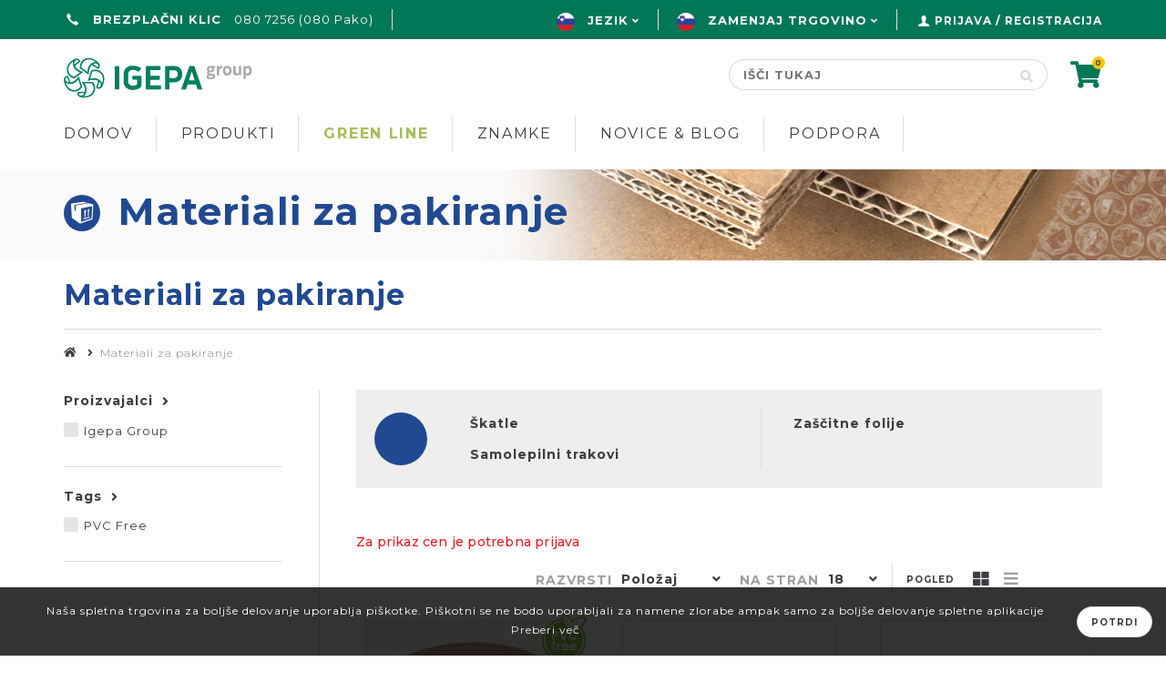

--- FILE ---
content_type: text/html; charset=utf-8
request_url: https://si.pakosignparts.com/materiali-za-pakiranje
body_size: 23940
content:
<!DOCTYPE html>
<html lang="sl"  class="html-category-page">

<head>
    <title>PAKO Signparts |  Materiali za pakiranje</title>
    <meta http-equiv="Content-type" content="text/html;charset=UTF-8" />
    <meta name="description" content="Distributer priznanih blagovnih znamk repromaterjala in opreme za reklame in tiskarne" />
    <meta name="keywords" content="strojna oprema, oprema za tiskarne, folije, plo&#x161;&#x10D;e, display sistemi, materiali za reklame," />
    <meta name="generator" content="nopCommerce" />
    <meta name="viewport" content="width=device-width, initial-scale=1" />
    
    
    <!-- Global site tag (gtag.js) - Google Analytics -->
                <script async src='https://www.googletagmanager.com/gtag/js?id=G-NM9DSJK9GH'></script>
                <script>
                  window.dataLayer = window.dataLayer || [];
                  function gtag(){dataLayer.push(arguments);}
                  gtag('js', new Date());

                  gtag('config', 'G-NM9DSJK9GH');
                  
                  
                </script>

    <link href="/lib/jquery-ui/jquery-ui-1.12.1.custom/jquery-ui.min.css" rel="stylesheet" type="text/css" />
<link href="/Themes/Pako/Content/css/developer.css?v=21" rel="stylesheet" type="text/css" />
<link href="/Themes/Pako/Content/css/styles.css?v=33802" rel="stylesheet" type="text/css" />
<link href="/Themes/Pako/Content/css/jquery.mCustomScrollbar.min.css" rel="stylesheet" type="text/css" />
<link href="/Themes/Pako/Content/css/bootstrap-select.min.css" rel="stylesheet" type="text/css" />
<link href="/Themes/Pako/Content/css/bootstrap.min.css" rel="stylesheet" type="text/css" />
<link href="/Plugins/FoxNetSoft.CustomerRequests/Styles/styles.css" rel="stylesheet" type="text/css" />

    <script src="/lib/jquery/jquery-3.3.1.min.js"></script>

    <link rel="canonical" href="https://si.pakosignparts.com/materiali-za-pakiranje" />

    
    
    <link rel="apple-touch-icon" sizes="180x180" href="/icons/icons_0/apple-touch-icon.png">
<link rel="icon" type="image/png" sizes="32x32" href="/icons/icons_0/favicon-32x32.png">
<link rel="icon" type="image/png" sizes="16x16" href="/icons/icons_0/favicon-16x16.png">
<link rel="manifest" href="/icons/icons_0/site.webmanifest">
<link rel="mask-icon" href="/icons/icons_0/safari-pinned-tab.svg" color="#5bbad5">
<link rel="shortcut icon" href="/icons/icons_0/favicon.ico">
<meta name="msapplication-TileColor" content="#da532c">
<meta name="msapplication-TileImage" content="/icons/icons_0/mstile-144x144.png">
<meta name="msapplication-config" content="/icons/icons_0/browserconfig.xml">
<meta name="theme-color" content="#ffffff">
    
    <!--Powered by nopCommerce - https://www.nopCommerce.com-->
</head>

<body>
    <input type="hidden" name="currentstore" id="currentstore" value="4" />
    

<div class="ajax-loading-block-window" style="display: none">
</div>
<div id="dialog-notifications-success" title="Obvestilo" style="display:none;">
</div>
<div id="dialog-notifications-error" title="Napaka" style="display:none;">
</div>
<div id="dialog-notifications-warning" title="Opozorilo" style="display:none;">
</div>
<div id="bar-notification" class="bar-notification-container" data-close="Zapri">
</div>



<!--[if lte IE 8]>
    <div style="clear:both;height:59px;text-align:center;position:relative;">
        <a href="http://www.microsoft.com/windows/internet-explorer/default.aspx" target="_blank">
            <img src="/Themes/Pako/Content/images/ie_warning.jpg" height="42" width="820" alt="You are using an outdated browser. For a faster, safer browsing experience, upgrade for free today." />
        </a>
    </div>
<![endif]-->








<header id="siteHead">
   
   <div class="pakoline top"></div>
      <div class="top_line">
      <div class="container">
         <!-- mobile head -->
         <div class="mobile-menu">
            <ul class="mobile-list">
               <li><a href="/"><i class="fas fa-home"></i></a></li>
               <li><a href="tel:0800 7256"><i class="icon-pako_phone"></i></a></li>
               <li><a class="customer" href="#"><i class="icon-pako_user"></i></a>
				   	<ul class="option-list ">
                        <li><a href="/login" class="ico-login">Prijava</a></li>
                        <li><a href="/register" class="ico-register">Registracija</a></li>
                  </ul>
				</li>
               <li><a href="/cart"><i class="fas fa-shopping-cart"></i></a></li>
               <li><div class="show-search"><i class="fas fa-search"></i></div></li>
               <li><div class="pull-nav"><i class="icon-pako_meni"></i></div></li>
            </ul>
         </div>
         <!-- mobile head -->
         <!-- desktop head -->
         <div class="desktop-line">
            <div class="dtl-left">
               <div class="call-us">
                  <i class="icon-pako_phone"></i> <span>Brezplačni klic</span> 080 7256 (080 Pako)
               </div>
               <div class="language">
                  

    <div class="language-selector">
            <ul class="language-list">
                    <li  class=selected>
                        <a href="https://si.pakosignparts.com/changelanguage/2?returnUrl=%2Fmateriali-za-pakiranje" title="SI">
                            <img title='SI' alt='SI'  class=selected
                                 src="/Themes/Pako/Content/images/si.png "/><span class="lang-name">SI</span>
                                     <span class="selectme">Jezik</span>
                        </a>
                    </li>
                    <li >
                        <a href="https://si.pakosignparts.com/changelanguage/1?returnUrl=%2Fmateriali-za-pakiranje" title="En">
                            <img title='En' alt='En' 
                                 src="/Themes/Pako/Content/images/gb.png "/><span class="lang-name">En</span>
                        </a>
                    </li>
            </ul>   
    </div>



               </div>
			   <div class="store">
					    <div class="store-selector">
            <ul class="store-list">
                <li class="selected">
                    <a class="selected">
                    <img title='SI' alt='SI' src="/Themes/Pako/Content/images/si.png " />
                        <span class="lang-name">SI</span>
 
                        <span class="selectme">Zamenjaj trgovino</span>
                                 
                    </a>
                </li>
                <div class='lang_wrap'>
                    <li>

                        <a href="http://www.pakosignparts.com/" title="En">

                            <img title='En' alt='En' src="/Themes/Pako/Content/images/gb.png " />
                            <span>En</span>

                        </a>
                    </li>
                    <li>

                        <a href="http://hr.pakosignparts.com/" title="HR">

                            <img title='HR' alt='HR' src="/Themes/Pako/Content/images/hr.png " />
                            <span>HR</span>

                        </a>
                    </li>
                    <li>

                        <a href="http://it.pakosignparts.com/" title="IT">

                            <img title='IT' alt='IT' src="/Themes/Pako/Content/images/it.png " />
                            <span>IT</span>

                        </a>
                    </li>
                </div>
            </ul>
    </div>

			   </div>
			   
            </div>
            <div class="dtl-right">
               



    <div class="cart" id="topcartlink">
        <a href="/cart" class="ico-cart">
            <i class="fas fa-shopping-cart"></i><span class="cart-qty">0</span><span class="cart-label">Košarica</span>
        </a>
    </div>

<div class="login">
    
        <i class="icon-pako_user"></i>
        <a href="/login?returnUrl=%2Fmateriali-za-pakiranje" class="ico-login">Prijava / Registracija</a>
</div>



               <div id="flyout-cart" class="flyout-cart">
    <div class="mini-shopping-cart">
        <div class="count">
Vaša košarica je prazna        </div>
    </div>
</div>

            </div>
         </div>
         <!-- desktop head -->
      </div>
   </div>
      <div class="middle_line">
         <div class="container">
            <div class="head-table">
               <aside id="siteLogo"><a href="/">
    <img title="" alt="PAKO Sign Parts" src="https://si.pakosignparts.com/images/thumbs/0006979_logo-pako2-02.png">
</a>


               </aside>
               <div class="search-box store-search-box"><div class="search-box-wrapper">
	<form method="get" id="small-search-box-form" action="/search">
		<input type="text" class="search-box-text" id="small-searchterms" autocomplete="off" name="q" placeholder="Išči tukaj" aria-label="Search store" />
		
	   <button type="button" class="search-box-button" title="Iskanje"><i class="fas fa-search"></i></button>
			
					
		
	</form>
</div>	</div>
               <div class="head-teasers">
                  <span><i class="icon-pako_time"></i> Hitra dostava</span><span> <i class="icon-pako_dostava"></i> One stop Shop</span>
               </div>
               <div class="mobile-lang">
                  

    <div class="language-selector">
            <ul class="language-list">
                    <li  class=selected>
                        <a href="https://si.pakosignparts.com/changelanguage/2?returnUrl=%2Fmateriali-za-pakiranje" title="SI">
                            <img title='SI' alt='SI'  class=selected
                                 src="/Themes/Pako/Content/images/si.png "/><span class="lang-name">SI</span>
                                     <span class="selectme">Jezik</span>
                        </a>
                    </li>
                    <li >
                        <a href="https://si.pakosignparts.com/changelanguage/1?returnUrl=%2Fmateriali-za-pakiranje" title="En">
                            <img title='En' alt='En' 
                                 src="/Themes/Pako/Content/images/gb.png "/><span class="lang-name">En</span>
                        </a>
                    </li>
            </ul>   
    </div>



                      <div class="store-selector">
            <ul class="store-list">
                <li class="selected">
                    <a class="selected">
                    <img title='SI' alt='SI' src="/Themes/Pako/Content/images/si.png " />
                        <span class="lang-name">SI</span>
 
                        <span class="selectme">Zamenjaj trgovino</span>
                                 
                    </a>
                </li>
                <div class='lang_wrap'>
                    <li>

                        <a href="http://www.pakosignparts.com/" title="En">

                            <img title='En' alt='En' src="/Themes/Pako/Content/images/gb.png " />
                            <span>En</span>

                        </a>
                    </li>
                    <li>

                        <a href="http://hr.pakosignparts.com/" title="HR">

                            <img title='HR' alt='HR' src="/Themes/Pako/Content/images/hr.png " />
                            <span>HR</span>

                        </a>
                    </li>
                    <li>

                        <a href="http://it.pakosignparts.com/" title="IT">

                            <img title='IT' alt='IT' src="/Themes/Pako/Content/images/it.png " />
                            <span>IT</span>

                        </a>
                    </li>
                </div>
            </ul>
    </div>

               </div>
            </div>
         </div>
      </div>
    
   </header>



<div class="translucent"><div class="pakoline top"></div></div>
<nav id="siteNav">
   <div class="container">
      



       <div class="mm-close"></div>
    <ul class="mega-menu menu-list"
        data-isRtlEnabled="false"
        data-enableClickForDropDown="false">



<li class=" ">
    <a href="/" class="" title="domov" > domov</a>

</li>

<li class="has-sublist category">

        <span class="with-subcategories single-item-categories labelfornextplusbutton" title="Produkti">Produkti</span>

        <div class="plus-button"></div>
        <div class="sublist-wrap">
            <ul class="sublist">
                
        <li class="has-sublist wrp_1">
            <a href="/samolepilne-folije" title="Folije in print mediji" class="with-subcategories cat_1 gc cat_icon">Folije in print mediji</a>
            <div class="plus-button"></div>
            <div class="sublist-wrap">
                <ul class="sublist">
                    
        <li class="has-sublist wrp_2">
            <a href="/samolepilne-barvne-folije" title=" Samolepilne barvne folije" class="with-subcategories cat_2 gc cat_icon"> Samolepilne barvne folije</a>
            <div class="plus-button"></div>
            <div class="sublist-wrap">
                <ul class="sublist">
                    
        <li class="wrp_5">
            <a class="lastLevelCategory  cat_5 gc cat_icon" href="/kratkotrajne-folije-3-4-leta" title="Kratkotrajne  folije (3-4 leta)">Kratkotrajne  folije (3-4 leta)</a>
        </li>
        <li class="wrp_4">
            <a class="lastLevelCategory  cat_4 gc cat_icon" href="/srednjerocne-folije-4-5-let" title="Srednjero&#x10D;ne folije (4-5 let)">Srednjero&#x10D;ne folije (4-5 let)</a>
        </li>
        <li class="wrp_3">
            <a class="lastLevelCategory  cat_3 gc cat_icon" href="/dolgotrajne-folije-5-10-let" title="Dolgotrajne folije (5-10 let) ">Dolgotrajne folije (5-10 let) </a>
        </li>


                </ul>
            </div>
        </li>
        <li class="has-sublist wrp_8">
            <a href="/mediji-za-digitalni-tisk" title="Mediji za digitalni tisk" class="with-subcategories cat_8 gc cat_icon">Mediji za digitalni tisk</a>
            <div class="plus-button"></div>
            <div class="sublist-wrap">
                <ul class="sublist">
                    
        <li class="wrp_6">
            <a class="lastLevelCategory  cat_6 gc cat_icon" href="/banner-folije" title="Banner folije">Banner folije</a>
        </li>
        <li class="wrp_9">
            <a class="lastLevelCategory  cat_9 gc cat_icon" href="/pvc-banerji" title="Cerade za digitalni tisk">Cerade za digitalni tisk</a>
        </li>
        <li class="wrp_10">
            <a class="lastLevelCategory  cat_10 gc cat_icon" href="/mesh" title="Mesh">Mesh</a>
        </li>
        <li class="wrp_11">
            <a class="lastLevelCategory  cat_11 gc cat_icon" href="/tekstil" title="Tekstil">Tekstil</a>
        </li>
        <li class="has-sublist wrp_13">
            <a href="/samolepilne-folije-za-digitalni-tisk" title="Samolepilne folije za digitalni tisk" class="with-subcategories cat_13 gc cat_icon">Samolepilne folije za digitalni tisk</a>
            <div class="plus-button"></div>
            <div class="sublist-wrap">
                <ul class="sublist">
                    
        <li class="wrp_16">
            <a class="lastLevelCategory  cat_16 gc cat_icon" href="/kratkotrajne-folije-3-4-leta-2" title="Kratkotrajne  folije (3-4 leta)">Kratkotrajne  folije (3-4 leta)</a>
        </li>
        <li class="wrp_15">
            <a class="lastLevelCategory  cat_15 gc cat_icon" href="/srednjerocne-folije-4-5-let-2" title="Srednjero&#x10D;ne folije (4-5 let)">Srednjero&#x10D;ne folije (4-5 let)</a>
        </li>
        <li class="wrp_14">
            <a class="lastLevelCategory  cat_14 gc cat_icon" href="/dolgotrajne-folije-5-10-let-2" title="Dolgotrajne folije (5-10 let) ">Dolgotrajne folije (5-10 let) </a>
        </li>


                </ul>
            </div>
        </li>
        <li class="wrp_169">
            <a class="lastLevelCategory  cat_169 gc cat_icon" href="/posebne-dekorativne-folije" title="Posebne dekorativne folije">Posebne dekorativne folije</a>
        </li>
        <li class="wrp_185">
            <a class="lastLevelCategory  cat_185 gc cat_icon" href="/roll-up" title="Roll-Up">Roll-Up</a>
        </li>
        <li class="wrp_12">
            <a class="lastLevelCategory  cat_12 gc cat_icon" href="/papir" title="Papir">Papir</a>
        </li>


                </ul>
            </div>
        </li>
        <li class="has-sublist wrp_19">
            <a href="/avto-folije" title="Folije za vozila" class="with-subcategories cat_19 gc cat_icon">Folije za vozila</a>
            <div class="plus-button"></div>
            <div class="sublist-wrap">
                <ul class="sublist">
                    
        <li class="wrp_20">
            <a class="lastLevelCategory  cat_20 gc cat_icon" href="/barvne-wrap-folije" title="Barvne folije">Barvne folije</a>
        </li>
        <li class="wrp_21">
            <a class="lastLevelCategory  cat_21 gc cat_icon" href="/print-wrap-folija" title="Print wrap folije">Print wrap folije</a>
        </li>
        <li class="wrp_22">
            <a class="lastLevelCategory  cat_22 gc cat_icon" href="/zascita-pred-kamencki" title="Za&#x161;&#x10D;ita pred kamen&#x10D;ki">Za&#x161;&#x10D;ita pred kamen&#x10D;ki</a>
        </li>
        <li class="wrp_23">
            <a class="lastLevelCategory  cat_23 gc cat_icon" href="/zatemnitvene-folije-za-avto-stekla" title="Zatemnitvene folije za avto stekla">Zatemnitvene folije za avto stekla</a>
        </li>


                </ul>
            </div>
        </li>
        <li class="has-sublist wrp_24">
            <a href="/okenske-folije" title="Okenske folije" class="with-subcategories cat_24 gc cat_icon">Okenske folije</a>
            <div class="plus-button"></div>
            <div class="sublist-wrap">
                <ul class="sublist">
                    
        <li class="wrp_25">
            <a class="lastLevelCategory  cat_25 gc cat_icon" href="/dekorativne-folije-za-steklo" title="Dekorativne folije za steklo">Dekorativne folije za steklo</a>
        </li>
        <li class="wrp_26">
            <a class="lastLevelCategory  cat_26 gc cat_icon" href="/printabilna-okenska-folija-one-way-vision-folija" title="One way vision folije">One way vision folije</a>
        </li>
        <li class="wrp_165">
            <a class="lastLevelCategory  cat_165 gc cat_icon" href="/printabilna-okenska-folija" title="Printabilne okenske folije">Printabilne okenske folije</a>
        </li>
        <li class="wrp_171">
            <a class="lastLevelCategory  cat_171 gc cat_icon" href="/protivlomne-folije" title="Varnostne in protivlomne folije">Varnostne in protivlomne folije</a>
        </li>
        <li class="wrp_172">
            <a class="lastLevelCategory  cat_172 gc cat_icon" href="/zatemnitvene-folije" title="Zatemnitvene folije">Zatemnitvene folije</a>
        </li>


                </ul>
            </div>
        </li>
        <li class="has-sublist wrp_27">
            <a href="/translucentne-in-backlit-folije" title="Translucentne in backlit folije" class="with-subcategories cat_27 gc cat_icon">Translucentne in backlit folije</a>
            <div class="plus-button"></div>
            <div class="sublist-wrap">
                <ul class="sublist">
                    
        <li class="wrp_28">
            <a class="lastLevelCategory  cat_28 gc cat_icon" href="/translucentne-barvne-folije" title="Translucentne barvne folije">Translucentne barvne folije</a>
        </li>
        <li class="wrp_29">
            <a class="lastLevelCategory  cat_29 gc cat_icon" href="/printabilne-translucentne-folije" title="Printabilne translucentne folije">Printabilne translucentne folije</a>
        </li>
        <li class="wrp_30">
            <a class="lastLevelCategory  cat_30 gc cat_icon" href="/barvne-transparentne-folije" title="Barvne transparentne folije">Barvne transparentne folije</a>
        </li>
        <li class="wrp_31">
            <a class="lastLevelCategory  cat_31 gc cat_icon" href="/folije-za-sencenje" title="Folije za sen&#x10D;enje">Folije za sen&#x10D;enje</a>
        </li>


                </ul>
            </div>
        </li>
        <li class="has-sublist wrp_32">
            <a href="/odbojne-in-fluorescentne-folije" title="Odbojne in fluorescentne folije" class="with-subcategories cat_32 gc cat_icon">Odbojne in fluorescentne folije</a>
            <div class="plus-button"></div>
            <div class="sublist-wrap">
                <ul class="sublist">
                    
        <li class="wrp_33">
            <a class="lastLevelCategory  cat_33 gc cat_icon" href="/odbojne-folije-in-trakovi" title="Odbojne folije in trakovi">Odbojne folije in trakovi</a>
        </li>
        <li class="wrp_34">
            <a class="lastLevelCategory  cat_34 gc cat_icon" href="/fluorescentne-folije" title="Fluorescentne folije">Fluorescentne folije</a>
        </li>
        <li class="wrp_35">
            <a class="lastLevelCategory  cat_35 gc cat_icon" href="/luminescentne-folije" title="Luminescentne folije">Luminescentne folije</a>
        </li>


                </ul>
            </div>
        </li>
        <li class="has-sublist wrp_36">
            <a href="/folije-za-tekstil" title="Folije za tekstil" class="with-subcategories cat_36 gc cat_icon">Folije za tekstil</a>
            <div class="plus-button"></div>
            <div class="sublist-wrap">
                <ul class="sublist">
                    
        <li class="wrp_37">
            <a class="lastLevelCategory  cat_37 gc cat_icon" href="/barvne-folije-za-tekstil" title="Barvne folije za tekstil">Barvne folije za tekstil</a>
        </li>
        <li class="wrp_38">
            <a class="lastLevelCategory  cat_38 gc cat_icon" href="/printabilne-folije-za-tekstil" title="Printabilne folije za tekstil">Printabilne folije za tekstil</a>
        </li>
        <li class="wrp_39">
            <a class="lastLevelCategory  cat_39 gc cat_icon" href="/transfer-folije-za-tekstil" title="Transfer folije za tekstil">Transfer folije za tekstil</a>
        </li>


                </ul>
            </div>
        </li>
        <li class="has-sublist wrp_40">
            <a href="/zascitne-folije-laminacije" title="Za&#x161;&#x10D;itne folije (laminacije)" class="with-subcategories cat_40 gc cat_icon">Za&#x161;&#x10D;itne folije (laminacije)</a>
            <div class="plus-button"></div>
            <div class="sublist-wrap">
                <ul class="sublist">
                    
        <li class="wrp_41">
            <a class="lastLevelCategory  cat_41 gc cat_icon" href="/zascitne-folije-2" title="Za&#x161;&#x10D;itne folije">Za&#x161;&#x10D;itne folije</a>
        </li>
        <li class="wrp_42">
            <a class="lastLevelCategory  cat_42 gc cat_icon" href="/posebne-zascitne-folije" title="Posebne za&#x161;&#x10D;itne folije">Posebne za&#x161;&#x10D;itne folije</a>
        </li>
        <li class="wrp_43">
            <a class="lastLevelCategory  cat_43 gc cat_icon" href="/tekoca-laminacija" title="Teko&#x10D;a laminacija">Teko&#x10D;a laminacija</a>
        </li>


                </ul>
            </div>
        </li>
        <li class="wrp_44">
            <a class="lastLevelCategory  cat_44 gc cat_icon" href="/transfer-folije" title="Transfer folije">Transfer folije</a>
        </li>
        <li class="wrp_45">
            <a class="lastLevelCategory  cat_45 gc cat_icon" href="/dvostranski-lepilni-trakovi" title="Dvostranski lepilni trakovi">Dvostranski lepilni trakovi</a>
        </li>
        <li class="has-sublist wrp_46">
            <a href="/arhitekturne-folije" title="Arhitekturne folije" class="with-subcategories cat_46 gc cat_icon">Arhitekturne folije</a>
            <div class="plus-button"></div>
            <div class="sublist-wrap">
                <ul class="sublist">
                    
        <li class="wrp_47">
            <a class="lastLevelCategory  cat_47 gc cat_icon" href="/kreda-folije" title="Kreda folije">Kreda folije</a>
        </li>
        <li class="wrp_48">
            <a class="lastLevelCategory  cat_48 gc cat_icon" href="/folije-za-pisi-brisi-table" title="Folije za pi&#x161;i-bri&#x161;i table">Folije za pi&#x161;i-bri&#x161;i table</a>
        </li>
        <li class="wrp_51">
            <a class="lastLevelCategory  cat_51 gc cat_icon" href="/tapete-in-pohodne-folije" title="Pohodne folije">Pohodne folije</a>
        </li>
        <li class="wrp_166">
            <a class="lastLevelCategory  cat_166 gc cat_icon" href="/tapete" title="Tapete">Tapete</a>
        </li>


                </ul>
            </div>
        </li>
        <li class="has-sublist wrp_52">
            <a href="/posebne-folije" title="Posebne folije" class="with-subcategories cat_52 gc cat_icon">Posebne folije</a>
            <div class="plus-button"></div>
            <div class="sublist-wrap">
                <ul class="sublist">
                    
        <li class="wrp_54">
            <a class="lastLevelCategory  cat_54 gc cat_icon" href="/magnetne-folije" title="Magnetne folije">Magnetne folije</a>
        </li>
        <li class="wrp_55">
            <a class="lastLevelCategory  cat_55 gc cat_icon" href="/metalizirane-folije" title="Metalizirane folije">Metalizirane folije</a>
        </li>
        <li class="wrp_173">
            <a class="lastLevelCategory  cat_173 gc cat_icon" href="/sitotiskarske-pole" title="Sitotiskarske folije">Sitotiskarske folije</a>
        </li>


                </ul>
            </div>
        </li>
        <li class="has-sublist wrp_56">
            <a href="/pripomocki-in-orodja" title="Pripomo&#x10D;ki in orodja" class="with-subcategories cat_56 gc cat_icon">Pripomo&#x10D;ki in orodja</a>
            <div class="plus-button"></div>
            <div class="sublist-wrap">
                <ul class="sublist">
                    
        <li class="wrp_57">
            <a class="lastLevelCategory  cat_57 gc cat_icon" href="/cistila-za-folije" title="&#x10C;istila za folije">&#x10C;istila za folije</a>
        </li>
        <li class="wrp_58">
            <a class="lastLevelCategory  cat_58 gc cat_icon" href="/odstranjevalci-lepila" title="Odstranjevalci lepila">Odstranjevalci lepila</a>
        </li>
        <li class="wrp_59">
            <a class="lastLevelCategory  cat_59 gc cat_icon" href="/gladilke" title="Gladilke">Gladilke</a>
        </li>
        <li class="wrp_168">
            <a class="lastLevelCategory  cat_168 gc cat_icon" href="/ostalo" title="Ostalo">Ostalo</a>
        </li>


                </ul>
            </div>
        </li>


                </ul>
            </div>
        </li>
        <li class="has-sublist wrp_60">
            <a href="/plosce" title="Plo&#x161;&#x10D;e" class="with-subcategories cat_60 gc cat_icon">Plo&#x161;&#x10D;e</a>
            <div class="plus-button"></div>
            <div class="sublist-wrap">
                <ul class="sublist">
                    
        <li class="wrp_64">
            <a class="lastLevelCategory  cat_64 gc cat_icon" href="/aluminijaste-kompozitne-plosce" title="Aluminijaste kompozitne plo&#x161;&#x10D;e">Aluminijaste kompozitne plo&#x161;&#x10D;e</a>
        </li>
        <li class="wrp_62">
            <a class="lastLevelCategory  cat_62 gc cat_icon" href="/penjeni-pvc" title="Penjeni PVC">Penjeni PVC</a>
        </li>
        <li class="wrp_72">
            <a class="lastLevelCategory  cat_72 gc cat_icon" href="/pmma-akrilne-plosce" title="Akrilne plo&#x161;&#x10D;e">Akrilne plo&#x161;&#x10D;e</a>
        </li>
        <li class="wrp_61">
            <a class="lastLevelCategory  cat_61 gc cat_icon" href="/polikarbonatne-plosce" title="Polikarbonatne plo&#x161;&#x10D;e">Polikarbonatne plo&#x161;&#x10D;e</a>
        </li>
        <li class="wrp_68">
            <a class="lastLevelCategory  cat_68 gc cat_icon" href="/pet-poliesterske-plosce" title="Poliesterske plo&#x161;&#x10D;e">Poliesterske plo&#x161;&#x10D;e</a>
        </li>
        <li class="wrp_63">
            <a class="lastLevelCategory  cat_63 gc cat_icon" href="/plasticne-kompozitne-plosce" title="Polistirenske  plo&#x161;&#x10D;e">Polistirenske  plo&#x161;&#x10D;e</a>
        </li>
        <li class="wrp_67">
            <a class="lastLevelCategory  cat_67 gc cat_icon" href="/pp-polipropilenske-plosce" title="Polipropilenske plo&#x161;&#x10D;e">Polipropilenske plo&#x161;&#x10D;e</a>
        </li>
        <li class="wrp_174">
            <a class="lastLevelCategory  cat_174 gc cat_icon" href="/poliuretanske-plosce" title="Poliuretanske plo&#x161;&#x10D;e">Poliuretanske plo&#x161;&#x10D;e</a>
        </li>
        <li class="wrp_65">
            <a class="lastLevelCategory  cat_65 gc cat_icon" href="/kartonaste-plosce" title="Kartonaste plo&#x161;&#x10D;e">Kartonaste plo&#x161;&#x10D;e</a>
        </li>
        <li class="wrp_71">
            <a class="lastLevelCategory  cat_71 gc cat_icon" href="/al-aluminijaste-plosce" title="Aluminijaste plo&#x161;&#x10D;e">Aluminijaste plo&#x161;&#x10D;e</a>
        </li>
        <li class="has-sublist wrp_73">
            <a href="/pripomocki-lepila-in-cistila" title="Pripomo&#x10D;ki, lepila in &#x10D;istila" class="with-subcategories cat_73 gc cat_icon">Pripomo&#x10D;ki, lepila in &#x10D;istila</a>
            <div class="plus-button"></div>
            <div class="sublist-wrap">
                <ul class="sublist">
                    
        <li class="wrp_213">
            <a class="lastLevelCategory  cat_213 gc cat_icon" href="/robni-trak" title="Robni trak">Robni trak</a>
        </li>
        <li class="wrp_74">
            <a class="lastLevelCategory  cat_74 gc cat_icon" href="/lepila" title="Lepila">Lepila</a>
        </li>
        <li class="wrp_76">
            <a class="lastLevelCategory  cat_76 gc cat_icon" href="/razno" title="Razno">Razno</a>
        </li>
        <li class="wrp_186">
            <a class="lastLevelCategory  cat_186 gc cat_icon" href="/cistila-in-odstranjevalci-lepila" title="&#x10C;istila in odstranjevalci lepila">&#x10C;istila in odstranjevalci lepila</a>
        </li>


                </ul>
            </div>
        </li>


                </ul>
            </div>
        </li>
        <li class="has-sublist wrp_77">
            <a href="/strojna-oprema" title="Strojna oprema" class="with-subcategories cat_77 gc cat_icon">Strojna oprema</a>
            <div class="plus-button"></div>
            <div class="sublist-wrap">
                <ul class="sublist">
                    
        <li class="has-sublist wrp_78">
            <a href="/tiskalniki-sirokih-formatov" title="Tiskalniki &#x161;irokih formatov" class="with-subcategories cat_78 gc cat_icon">Tiskalniki &#x161;irokih formatov</a>
            <div class="plus-button"></div>
            <div class="sublist-wrap">
                <ul class="sublist">
                    
        <li class="wrp_79">
            <a class="lastLevelCategory  cat_79 gc cat_icon" href="/eco-solventni-in-solventni-tiskalniki" title="Eco solventni in solventni tiskalniki">Eco solventni in solventni tiskalniki</a>
        </li>
        <li class="wrp_80">
            <a class="lastLevelCategory  cat_80 gc cat_icon" href="/uv-tiskalniki" title="UV tiskalniki">UV tiskalniki</a>
        </li>
        <li class="wrp_81">
            <a class="lastLevelCategory  cat_81 gc cat_icon" href="/sublimacijski-tiskalniki" title="Sublimacijski tiskalniki">Sublimacijski tiskalniki</a>
        </li>
        <li class="wrp_82">
            <a class="lastLevelCategory  cat_82 gc cat_icon" href="/dtg-tiskalniki" title="DTF in DTG tiskalniki">DTF in DTG tiskalniki</a>
        </li>
        <li class="wrp_83">
            <a class="lastLevelCategory  cat_83 gc cat_icon" href="/latex-tiskalniki" title="Latex tiskalniki ">Latex tiskalniki </a>
        </li>
        <li class="wrp_196">
            <a class="lastLevelCategory  cat_196 gc cat_icon" href="/rasin-tiskalniki" title="Resin tiskalniki">Resin tiskalniki</a>
        </li>


                </ul>
            </div>
        </li>
        <li class="has-sublist wrp_84">
            <a href="/rezalni-in-rezkalni-stroji" title="Rezalni in rezkalni stroji" class="with-subcategories cat_84 gc cat_icon">Rezalni in rezkalni stroji</a>
            <div class="plus-button"></div>
            <div class="sublist-wrap">
                <ul class="sublist">
                    
        <li class="wrp_85">
            <a class="lastLevelCategory  cat_85 gc cat_icon" href="/roll-rezalniki-folij" title="Roll rezalniki folij">Roll rezalniki folij</a>
        </li>
        <li class="wrp_86">
            <a class="lastLevelCategory  cat_86 gc cat_icon" href="/ploski-rezalniki" title="Ploski rezalniki in CNC rezkalni stroji">Ploski rezalniki in CNC rezkalni stroji</a>
        </li>


                </ul>
            </div>
        </li>
        <li class="has-sublist wrp_89">
            <a href="/tiskarski-dodelavni-stroji" title="Tiskarski dodelavni stroji" class="with-subcategories cat_89 gc cat_icon">Tiskarski dodelavni stroji</a>
            <div class="plus-button"></div>
            <div class="sublist-wrap">
                <ul class="sublist">
                    
        <li class="wrp_90">
            <a class="lastLevelCategory  cat_90 gc cat_icon" href="/flatbed-aplikatorji" title="Ploski aplikatorji">Ploski aplikatorji</a>
        </li>
        <li class="wrp_91">
            <a class="lastLevelCategory  cat_91 gc cat_icon" href="/laminatorji" title="Laminatorji">Laminatorji</a>
        </li>


                </ul>
            </div>
        </li>
        <li class="has-sublist wrp_92">
            <a href="/ostala-oprema" title="Ostala oprema" class="with-subcategories cat_92 gc cat_icon">Ostala oprema</a>
            <div class="plus-button"></div>
            <div class="sublist-wrap">
                <ul class="sublist">
                    
        <li class="wrp_93">
            <a class="lastLevelCategory  cat_93 gc cat_icon" href="/toplotne-prese" title="Toplotne pre&#x161;e">Toplotne pre&#x161;e</a>
        </li>
        <li class="wrp_94">
            <a class="lastLevelCategory  cat_94 gc cat_icon" href="/krivilniki-za-termoplastiko" title="Krivilniki za termoplastiko">Krivilniki za termoplastiko</a>
        </li>
        <li class="wrp_95">
            <a class="lastLevelCategory  cat_95 gc cat_icon" href="/varilci-pvc-cerade" title="Varilci PVC cerade">Varilci PVC cerade</a>
        </li>
        <li class="wrp_96">
            <a class="lastLevelCategory  cat_96 gc cat_icon" href="/nozi-in-zage" title="No&#x17E;i in &#x17E;age">No&#x17E;i in &#x17E;age</a>
        </li>
        <li class="wrp_97">
            <a class="lastLevelCategory  cat_97 gc cat_icon" href="/knakerji" title="Knakerji">Knakerji</a>
        </li>


                </ul>
            </div>
        </li>
        <li class="wrp_98">
            <a class="lastLevelCategory  cat_98 gc cat_icon" href="/rabljena-strojna-oprema" title="Rabljena strojna oprema">Rabljena strojna oprema</a>
        </li>
        <li class="wrp_195">
            <a class="lastLevelCategory  cat_195 gc cat_icon" href="/pripomocki-2" title="Pripomo&#x10D;ki">Pripomo&#x10D;ki</a>
        </li>


                </ul>
            </div>
        </li>
        <li class="has-sublist wrp_100">
            <a href="/barve-za-tiskalnike" title="Barve za tiskalnike" class="with-subcategories cat_100 gc cat_icon">Barve za tiskalnike</a>
            <div class="plus-button"></div>
            <div class="sublist-wrap">
                <ul class="sublist">
                    
        <li class="wrp_101">
            <a class="lastLevelCategory  cat_101 gc cat_icon" href="/eco-solventne-barve" title="Eco solventne barve">Eco solventne barve</a>
        </li>
        <li class="wrp_104">
            <a class="lastLevelCategory  cat_104 gc cat_icon" href="/solventne-barve" title="Solventne barve">Solventne barve</a>
        </li>
        <li class="wrp_106">
            <a class="lastLevelCategory  cat_106 gc cat_icon" href="/uv-barve" title="UV barve">UV barve</a>
        </li>
        <li class="wrp_111">
            <a class="lastLevelCategory  cat_111 gc cat_icon" href="/latex-barve-za-tiskalnike" title="Latex barve">Latex barve</a>
        </li>
        <li class="wrp_116">
            <a class="lastLevelCategory  cat_116 gc cat_icon" href="/sublimacijske-barve" title="Sublimacijske barve">Sublimacijske barve</a>
        </li>
        <li class="wrp_189">
            <a class="lastLevelCategory  cat_189 gc cat_icon" href="/crystalpoint-barve" title="CrystalPoint barve">CrystalPoint barve</a>
        </li>
        <li class="has-sublist wrp_187">
            <a href="/pripomocki-za-tisk" title="Pripomo&#x10D;ki" class="with-subcategories cat_187 gc cat_icon">Pripomo&#x10D;ki</a>
            <div class="plus-button"></div>
            <div class="sublist-wrap">
                <ul class="sublist">
                    
        <li class="wrp_192">
            <a class="lastLevelCategory  cat_192 gc cat_icon" href="/cistila-za-tiskalnike" title="&#x10C;istila">&#x10C;istila</a>
        </li>
        <li class="wrp_194">
            <a class="lastLevelCategory  cat_194 gc cat_icon" href="/ostali-pripomocki-za-tisk" title="Ostali pripomo&#x10D;ki">Ostali pripomo&#x10D;ki</a>
        </li>


                </ul>
            </div>
        </li>


                </ul>
            </div>
        </li>
        <li class="has-sublist wrp_117">
            <a href="/razsvetljava" title="LED razsvetljava" class="with-subcategories cat_117 gc cat_icon">LED razsvetljava</a>
            <div class="plus-button"></div>
            <div class="sublist-wrap">
                <ul class="sublist">
                    
        <li class="wrp_118">
            <a class="lastLevelCategory  cat_118 gc cat_icon" href="/led" title="LED moduli">LED moduli</a>
        </li>
        <li class="wrp_175">
            <a class="lastLevelCategory  cat_175 gc cat_icon" href="/led-trakovi" title="LED trakovi">LED trakovi</a>
        </li>
        <li class="wrp_176">
            <a class="lastLevelCategory  cat_176 gc cat_icon" href="/napajalniki-za-led-2" title="Napajalniki za LED">Napajalniki za LED</a>
        </li>
        <li class="wrp_177">
            <a class="lastLevelCategory  cat_177 gc cat_icon" href="/razni-pripomocki-za-led" title="Razni pripomo&#x10D;ki za LED">Razni pripomo&#x10D;ki za LED</a>
        </li>


                </ul>
            </div>
        </li>
        <li class="has-sublist wrp_127">
            <a href="/profili-za-reklame-display-sistemi" title="Profili za reklame in display sistemi " class="with-subcategories cat_127 gc cat_icon">Profili za reklame in display sistemi </a>
            <div class="plus-button"></div>
            <div class="sublist-wrap">
                <ul class="sublist">
                    
        <li class="has-sublist wrp_128">
            <a href="/sistemi-za-vpenjanje-trdnih-materialov" title="Sistemi za vpenjanje trdnih materialov" class="with-subcategories cat_128 gc cat_icon">Sistemi za vpenjanje trdnih materialov</a>
            <div class="plus-button"></div>
            <div class="sublist-wrap">
                <ul class="sublist">
                    
        <li class="wrp_129">
            <a class="lastLevelCategory  cat_129 gc cat_icon" href="/totem-sistemi" title="Totem sistemi">Totem sistemi</a>
        </li>
        <li class="wrp_130">
            <a class="lastLevelCategory  cat_130 gc cat_icon" href="/monolit-sistemi" title="Monolit sistemi">Monolit sistemi</a>
        </li>


                </ul>
            </div>
        </li>
        <li class="has-sublist wrp_131">
            <a href="/sistemi-za-vpenjanje-fleksibilnih-materialov" title="Sistemi za vpenjanje fleksibilnih materialov" class="with-subcategories cat_131 gc cat_icon">Sistemi za vpenjanje fleksibilnih materialov</a>
            <div class="plus-button"></div>
            <div class="sublist-wrap">
                <ul class="sublist">
                    
        <li class="wrp_132">
            <a class="lastLevelCategory  cat_132 gc cat_icon" href="/profili-za-tekstil" title="Profili za tekstil">Profili za tekstil</a>
        </li>
        <li class="wrp_133">
            <a class="lastLevelCategory  cat_133 gc cat_icon" href="/profili-za-cerade" title="Profili za cerade">Profili za cerade</a>
        </li>
        <li class="wrp_134">
            <a class="lastLevelCategory  cat_134 gc cat_icon" href="/epslumi-grip" title="Enostavni profili za cerade">Enostavni profili za cerade</a>
        </li>
        <li class="wrp_135">
            <a class="lastLevelCategory  cat_135 gc cat_icon" href="/epscrystal" title="EPM profili">EPM profili</a>
        </li>


                </ul>
            </div>
        </li>
        <li class="has-sublist wrp_137">
            <a href="/pos-in-pop-promo-sistemi" title="POS in POP promo sistemi" class="with-subcategories cat_137 gc cat_icon">POS in POP promo sistemi</a>
            <div class="plus-button"></div>
            <div class="sublist-wrap">
                <ul class="sublist">
                    
        <li class="wrp_206">
            <a class="lastLevelCategory  cat_206 gc cat_icon" href="/zlozljive-stene" title="Zlo&#x17E;ljive stene">Zlo&#x17E;ljive stene</a>
        </li>
        <li class="wrp_138">
            <a class="lastLevelCategory  cat_138 gc cat_icon" href="/okvirji-clip-clap" title="Okvirji clip-clap">Okvirji clip-clap</a>
        </li>
        <li class="wrp_178">
            <a class="lastLevelCategory  cat_178 gc cat_icon" href="/profili-clip-clap" title="Profili clip-clap">Profili clip-clap</a>
        </li>
        <li class="wrp_145">
            <a class="lastLevelCategory  cat_145 gc cat_icon" href="/stojala-za-ipad" title="Poster noge">Poster noge</a>
        </li>
        <li class="wrp_179">
            <a class="lastLevelCategory  cat_179 gc cat_icon" href="/poster-fix" title="Poster fix">Poster fix</a>
        </li>
        <li class="wrp_140">
            <a class="lastLevelCategory  cat_140 gc cat_icon" href="/talna-stojala" title="Talna stojala">Talna stojala</a>
        </li>
        <li class="wrp_141">
            <a class="lastLevelCategory  cat_141 gc cat_icon" href="/showboards" title="Show Boards">Show Boards</a>
        </li>
        <li class="wrp_181">
            <a class="lastLevelCategory  cat_181 gc cat_icon" href="/roll-up-stojala" title="Roll-up stojala">Roll-up stojala</a>
        </li>
        <li class="wrp_147">
            <a class="lastLevelCategory  cat_147 gc cat_icon" href="/a-stojala" title="A-stojala">A-stojala</a>
        </li>


                </ul>
            </div>
        </li>
        <li class="has-sublist wrp_148">
            <a href="/signalizacija-oznacevalne-tablice" title="Ozna&#x10D;evalne tablice" class="with-subcategories cat_148 gc cat_icon">Ozna&#x10D;evalne tablice</a>
            <div class="plus-button"></div>
            <div class="sublist-wrap">
                <ul class="sublist">
                    
        <li class="wrp_182">
            <a class="lastLevelCategory  cat_182 gc cat_icon" href="/outdoor-sistemi" title="Outdoor sistemi">Outdoor sistemi</a>
        </li>
        <li class="wrp_183">
            <a class="lastLevelCategory  cat_183 gc cat_icon" href="/indoor-sistemi" title="Indoor sistemi">Indoor sistemi</a>
        </li>
        <li class="wrp_184">
            <a class="lastLevelCategory  cat_184 gc cat_icon" href="/fisso-pritrditveni-sistemi" title="FISSO pritrditveni sistemi">FISSO pritrditveni sistemi</a>
        </li>


                </ul>
            </div>
        </li>
        <li class="wrp_188">
            <a class="lastLevelCategory  cat_188 gc cat_icon" href="/pripomocki-3" title="Pripomo&#x10D;ki">Pripomo&#x10D;ki</a>
        </li>


                </ul>
            </div>
        </li>
        <li class="has-sublist wrp_202">
            <a href="/materiali-za-pakiranje" title="Materiali za pakiranje" class="with-subcategories cat_202 gc cat_icon">Materiali za pakiranje</a>
            <div class="plus-button"></div>
            <div class="sublist-wrap">
                <ul class="sublist">
                    
        <li class="wrp_203">
            <a class="lastLevelCategory  cat_203 gc cat_icon" href="/skatle" title="&#x160;katle">&#x160;katle</a>
        </li>
        <li class="wrp_204">
            <a class="lastLevelCategory  cat_204 gc cat_icon" href="/zascitne-folije-3" title="Za&#x161;&#x10D;itne folije">Za&#x161;&#x10D;itne folije</a>
        </li>
        <li class="wrp_205">
            <a class="lastLevelCategory  cat_205 gc cat_icon" href="/samolepilni-trakovi" title="Samolepilni trakovi">Samolepilni trakovi</a>
        </li>


                </ul>
            </div>
        </li>
        <li class="wrp_201">
            <a class="lastLevelCategory  cat_201 gc cat_icon" href="/green-line" title="Green line">Green line</a>
        </li>

            </ul>
        </div>

</li>


<li class="greenline ">
    <a href="/green-line" class="" title="Green line" > Green line</a>

</li>




<li class="has-sublist manuf">
    <a class="with-subcategories cat_3" href="/manufacturer/all" title="Znamke">Znamke</a>

        <div class="plus-button"></div>
        <div class="sublist-wrap">
            <ul class="sublist">
                    <li>
                        <a href="/adkins" title="ADKINS">ADKINS</a>
                    </li>
                    <li>
                        <a href="/3a-composites-2" title="3A Composites">3A Composites</a>
                    </li>
                    <li>
                        <a href="/alusign-2" title="Alusign">Alusign</a>
                    </li>
                    <li>
                        <a href="/3m" title="3M">3M</a>
                    </li>
                    <li>
                        <a href="/avery-dennison" title="Avery Dennison">Avery Dennison</a>
                    </li>
                    <li>
                        <a href="/alba-alluminio-srl" title="Alba Alluminio SRL">Alba Alluminio SRL</a>
                    </li>
                    <li>
                        <a href="/boma" title="BO.MA">BO.MA</a>
                    </li>
                    <li>
                        <a href="/bluemax" title="Bluemax">Bluemax</a>
                    </li>
                    <li>
                        <a href="/canon" title="Canon">Canon</a>
                    </li>
                    <li>
                        <a href="/comhan" title="Comhan">Comhan</a>
                    </li>
                    <li>
                        <a href="/cwt-worktools-2" title="CWT Worktools">CWT Worktools</a>
                    </li>
                    <li>
                        <a href="/dimense-2" title="Dimense">Dimense</a>
                    </li>
                    <li>
                        <a href="/epson-3" title="Epson">Epson</a>
                    </li>
                    <li>
                        <a href="/eps-systems" title="EPS Systems KG">EPS Systems KG</a>
                    </li>
                    <li>
                        <a href="/exolon-group" title="exolon GROUP">exolon GROUP</a>
                    </li>
                    <li>
                        <a href="/flexa" title="Flexa">Flexa</a>
                    </li>
                    <li>
                        <a href="/franz-miederhoff" title="Franz Miederhoff">Franz Miederhoff</a>
                    </li>
                    <li>
                        <a href="/folex" title="Folex">Folex</a>
                    </li>
                    <li>
                        <a href="/gonzheng" title="Gonzheng">Gonzheng</a>
                    </li>
                    <li>
                        <a href="/guandong" title="Guandong">Guandong</a>
                    </li>
                    <li>
                        <a href="/gekoplast" title="GEKOPLAST">GEKOPLAST</a>
                    </li>
                    <li>
                        <a href="/general-formulations" title="General Formulations">General Formulations</a>
                    </li>
                    <li>
                        <a href="/handtop-2" title="HandTop">HandTop</a>
                    </li>
                    <li>
                        <a href="/hans-yueming" title="Han&#x27;s Yueming">Han&#x27;s Yueming</a>
                    </li>
                    <li>
                        <a href="/hexis" title="Hexis">Hexis</a>
                    </li>
                    <li>
                        <a href="/heytex-" title="Heytex">Heytex</a>
                    </li>
                    <li>
                        <a href="/i-concept" title="i-concept">i-concept</a>
                    </li>
                    <li>
                        <a href="/inglet" title="Inglet">Inglet</a>
                    </li>
                    <li>
                        <a href="/inx-digital-2" title="INX digital">INX digital</a>
                    </li>
                    <li>
                        <a href="/imballaggi-protettivi" title="Imballaggi Protettivi">Imballaggi Protettivi</a>
                    </li>
                    <li>
                        <a href="/isee2" title="isee2">isee2</a>
                    </li>
                    <li>
                        <a href="/igepa-group" title="Igepa Group">Igepa Group</a>
                    </li>
                    <li>
                        <a href="/jvilaseca" title="J. Vilaseca">J. Vilaseca</a>
                    </li>
                    <li>
                        <a href="/jwei" title="JWEI">JWEI</a>
                    </li>
                    <li>
                        <a href="/kemica" title="Kemica">Kemica</a>
                    </li>
                    <li>
                        <a href="/kent" title="Kent">Kent</a>
                    </li>
                    <li>
                        <a href="/kunstdunger" title="Kunstd&#xFC;nger">Kunstd&#xFC;nger</a>
                    </li>
                    <li>
                        <a href="/mactac" title="Mactac">Mactac</a>
                    </li>
                    <li>
                        <a href="/metamark" title="Metamark">Metamark</a>
                    </li>
                    <li>
                        <a href="/mt-displays" title="MT Displays">MT Displays</a>
                    </li>
                    <li>
                        <a href="/multipanel" title="Multipanel UK">Multipanel UK</a>
                    </li>
                    <li>
                        <a href="/novelis" title="Novelis">Novelis</a>
                    </li>
                    <li>
                        <a href="/noga" title="Noga Engineering">Noga Engineering</a>
                    </li>
                    <li>
                        <a href="/mean-well" title="MEAN WELL">MEAN WELL</a>
                    </li>
                    <li>
                        <a href="/mimaki" title="Mimaki">Mimaki</a>
                    </li>
                    <li>
                        <a href="/ostrowski" title="Ostrowski">Ostrowski</a>
                    </li>
                    <li>
                        <a href="/opled-technology" title="Opled Technology">Opled Technology</a>
                    </li>
                    <li>
                        <a href="/olfa" title="OLFA">OLFA</a>
                    </li>
                    <li>
                        <a href="/orafol" title="ORAFOL">ORAFOL</a>
                    </li>
                    <li>
                        <a href="/ongropack-kft" title="Ongropack Kft. ">Ongropack Kft. </a>
                    </li>
                    <li>
                        <a href="/plastidite" title="Plastidite">Plastidite</a>
                    </li>
                    <li>
                        <a href="/profine" title="Profine">Profine</a>
                    </li>
                    <li>
                        <a href="/papergraphics" title="Papergraphics">Papergraphics</a>
                    </li>
                    <li>
                        <a href="/penta-textil" title="Penta Tekstil">Penta Tekstil</a>
                    </li>
                    <li>
                        <a href="/promac-2" title="Promac">Promac</a>
                    </li>
                    <li>
                        <a href="/reflectiv" title="R&#xE9;flectiv">R&#xE9;flectiv</a>
                    </li>
                    <li>
                        <a href="/ritrama" title="Ritrama">Ritrama</a>
                    </li>
                    <li>
                        <a href="/roland-dg" title="Roland DG">Roland DG</a>
                    </li>
                    <li>
                        <a href="/nekoosa-rtape" title="Nekoosa (RTape)">Nekoosa (RTape)</a>
                    </li>
                    <li>
                        <a href="/summa" title="Summa">Summa</a>
                    </li>
                    <li>
                        <a href="/sign-ware-2" title="Sign-Ware">Sign-Ware</a>
                    </li>
                    <li>
                        <a href="/stadur-productions" title="Stadur">Stadur</a>
                    </li>
                    <li>
                        <a href="/rubystick" title="Rubystick">Rubystick</a>
                    </li>
                    <li>
                        <a href="/acca-foam" title="Studio Acca">Studio Acca</a>
                    </li>
                    <li>
                        <a href="/soletex" title="Soletex">Soletex</a>
                    </li>
                    <li>
                        <a href="/stahls" title="Stahls&#x27;">Stahls&#x27;</a>
                    </li>
                    <li>
                        <a href="/sunchemical" title="Sun Chemical">Sun Chemical</a>
                    </li>
                    <li>
                        <a href="/signtrim" title="SignTrim">SignTrim</a>
                    </li>
                    <li>
                        <a href="/scharfer" title="SCHARFER">SCHARFER</a>
                    </li>
                    <li>
                        <a href="/texwipe" title="Texwipe">Texwipe</a>
                    </li>
                    <li>
                        <a href="/triangle" title="Triangle">Triangle</a>
                    </li>
                    <li>
                        <a href="/unger" title="Unger">Unger</a>
                    </li>
                    <li>
                        <a href="/vhf" title="vhf">vhf</a>
                    </li>
                    <li>
                        <a href="/zultner-metall-gmbh" title="Zultner Metall GmbH">Zultner Metall GmbH</a>
                    </li>

            </ul>
        </div>
</li>


<li class=" ">
    <a href="/articles" class="" title="Novice &amp; Blog" > Novice &amp; Blog</a>

</li>


<li class="service-support ">
    <a href="/contactus" class="" title="PODPORA" > PODPORA</a>

</li>
        
    </ul>




<div id="product-ribbon-info" data-productid="0"
     data-productboxselector=".product-item, .item-holder"
     data-productboxpicturecontainerselector=".picture, .item-picture"
     data-productpagepicturesparentcontainerselector=".product-essential"
     data-productpagebugpicturecontainerselector=".picture"
     data-retrieveproductribbonsurl="/RetrieveProductRibbons">
</div>
   </div>
</nav>
<main class="master-wrapper-page" data-languageid="2">
    
    <div class="master-wrapper-content">
        <div class="master-column-wrapper">

        <div class="breadcrumb">
            <ul itemscope itemtype="http://schema.org/BreadcrumbList">
                <li>
                    <a href="/" title="Pako d.o.o."><i class="fas fa-home"></i></a>
                    <span class="delimiter"></span>
                </li>
                                    <li itemprop="itemListElement" itemscope itemtype="http://schema.org/ListItem">
                            <strong class="current-item" itemprop="name">Materiali za pakiranje</strong>
                            <span itemprop="item" itemscope itemtype="http://schema.org/Thing"
                                  id="/materiali-za-pakiranje">
                            </span>
                        <meta itemprop="position" content="1" />
                    </li>
            </ul>
        </div>
            
<div class="page category-page cat_level_two">
   <div class="category-header">
      <div class="cat-teaser cat_202">
        <div class="page-title gc gi">
            <div class="container">
               <div class="cat_bubble gb"></div>
               <span class="h1">Materiali za pakiranje</span>
            </div>
        </div>
      </div>
      <div class="container">
         <div class="category-desc sub_cat cat_202">
            <h1 class="gc cat_202"> Materiali za pakiranje</h1>
			
                                <div class="category-grid mobile-sub-category-grid cat_202">
                      <ul class="item-list">
                              <li class="item-box">
                                 <a class="gc gbi" href="/skatle" title="Poka&#x17E;i izdelke iz kategorije &#x160;katle">&#x160;katle</a>
                              </li>
                              <li class="item-box">
                                 <a class="gc gbi" href="/zascitne-folije-3" title="Poka&#x17E;i izdelke iz kategorije Za&#x161;&#x10D;itne folije">Za&#x161;&#x10D;itne folije</a>
                              </li>
                              <li class="item-box">
                                 <a class="gc gbi" href="/samolepilni-trakovi" title="Poka&#x17E;i izdelke iz kategorije Samolepilni trakovi">Samolepilni trakovi</a>
                              </li>
                      </ul>
                  </div>
         </div>
      </div>
   </div>
       <div class="container">
          <div class="grid-on-page">
            <div class="grid-left">
                  <div class="block block-category-navigation">
       
        <div class="listbox">
            <ul class="list">



































				<ul class="sublist ">















                </ul>





            </ul>
        </div>
    </div>

              


<div class="nopAjaxFilters7Spikes"
     data-categoryid="202"
     data-manufacturerid="0"
     data-vendorid="0"
     data-isonsearchpage="False"
     data-searchkeyword=""
     data-searchcategoryid="0"
     data-searchmanufacturerid="0"
     data-searchvendorid ="0"
     data-searchpricefrom=""
     data-searchpriceto=""
     data-searchincludesubcategories="False"
     data-searchinproductdescriptions="False"
     data-searchadvancedsearch="False"
     data-getfilteredproductsurl="/getFilteredProducts"
     data-productslistpanelselector=".product-list"
     data-productsgridpanelselector=".product-grid"
     data-pagerpanelselector=".pager"
     data-pagerpanelintegrationselector=".product-grid, .product-list"
     data-sortoptionsdropdownselector="#products-orderby"
     data-viewoptionsdropdownselector=".viewmode-icon, #products-viewmode"
     data-productspagesizedropdownselector="#products-pagesize"
     data-filtersuimode="usecheckboxes"
     data-defaultviewmode="grid"
     data-enableinfinitescroll="False"
     data-infinitescrollloadertext="Loading more products ..."
     data-scrolltoelement="True"
     data-scrolltoelementselector=".product-selectors"
     data-scrolltoelementadditionaloffset="0"
     data-showselectedfilterspanel="False"
     data-numberofreturnedproductsselector=".product-viewmode"
     data-selectedOptionsTargetSelector=".nopAjaxFilters7Spikes .filtersPanel:first"
     data-selectedOptionsTargetAction="prependTo"
     data-isRTL="false"
     data-closeFiltersPanelAfterFiltrationInMobile="true"
     data-no-products-window-title="Ni zadetkov"
     data-no-products-window-message="Ni najdenih izdelkov, ki ustrezali vašim kriterijem. Prosim poskusite ponovno.">
    
        <div class="filtersTitlePanel">
            <a class="clearFilterOptionsAll">Počisti vse</a>
            <div class="af-close"></div>
        </div>
        <div class="filtersPanel">
            





<div class="block filter-block manufacturerFilterPanel7Spikes">
    <div class="title">
        <a class="toggleControl">Proizvajalci</a>
        <a class="clearFilterOptions"></a>
    </div>
    <div class="filtersGroupPanel filtersCheckboxPanel manufacturer-filters" style="">
            <ul class="checkbox-list">
                <li class="checkbox-item"><input  data-option-ids="100" type="checkbox" id="manufacturer-input-100" /><label class="filter-item-name" for="manufacturer-input-100"@* data-originalText="Igepa Group"*@>Igepa Group</label></li>
            </ul>
    </div>
</div>
            
            
            

    



    <div class="block filter-block specificationFilterPanel7Spikes">
        <div class="title">
            <a class="toggleControl">Tags</a>
            <a class="clearFilterOptions"></a>
        </div>
        <div class="filtersGroupPanel filtersCheckboxPanel  " data-optionsgroupid="119" id="specificationFiltersDropDown119" style="">
                <ul class="checkbox-list" style="">
                    <li class="checkbox-item"><input class="magic-checkbox"  data-option-ids="1563" type="checkbox" id="specification-input-119-1563" /><label Title="PVC Free" class="filter-item-name color_1563" style="background-color: " for="specification-input-119-1563"><span>PVC Free</span><span class="selected-color"></span></label></li>
                </ul>
        </div>
    </div>

            
            
            
        </div>
        <div class="block filter-block selected-options" style="display: none;">
            <div class="title">
                <a class="toggleControl">Vaš izbor</a>
            </div>
            <div class="filtersGroupPanel">
                <ul class="selected-options-list"></ul>
            </div>
        </div>
        <div class="number-of-returned-products sample-element" style="display: none;">
            <span class="showing-text">Showing</span>
            <span class="productsPerPage"></span>
            <span class="of-text">of</span>
            <span class="allProductsReturned"></span>
            <span class="results-text">results</span>
        </div>
        <div class="returned-products-filters-panel" style="display: none;">
            <span class="allProductsReturned"></span>
        </div>
</div>

<input id="availableSortOptionsJson" name="availableSortOptionsJson" type="hidden" value="[{&quot;Disabled&quot;:false,&quot;Group&quot;:null,&quot;Selected&quot;:true,&quot;Text&quot;:&quot;Polo&#x17E;aj&quot;,&quot;Value&quot;:&quot;0&quot;},{&quot;Disabled&quot;:false,&quot;Group&quot;:null,&quot;Selected&quot;:false,&quot;Text&quot;:&quot;Ime: A do &#x17D;&quot;,&quot;Value&quot;:&quot;5&quot;},{&quot;Disabled&quot;:false,&quot;Group&quot;:null,&quot;Selected&quot;:false,&quot;Text&quot;:&quot;Ime: &#x17D; do A&quot;,&quot;Value&quot;:&quot;6&quot;},{&quot;Disabled&quot;:false,&quot;Group&quot;:null,&quot;Selected&quot;:false,&quot;Text&quot;:&quot;Cena: nara&#x161;&#x10D;ajo&#x10D;e&quot;,&quot;Value&quot;:&quot;10&quot;},{&quot;Disabled&quot;:false,&quot;Group&quot;:null,&quot;Selected&quot;:false,&quot;Text&quot;:&quot;Cena: padajo&#x10D;e&quot;,&quot;Value&quot;:&quot;11&quot;},{&quot;Disabled&quot;:false,&quot;Group&quot;:null,&quot;Selected&quot;:false,&quot;Text&quot;:&quot;Ustvarjeno dne&quot;,&quot;Value&quot;:&quot;15&quot;}]" />
<input id="availableViewModesJson" name="availableViewModesJson" type="hidden" value="[{&quot;Disabled&quot;:false,&quot;Group&quot;:null,&quot;Selected&quot;:true,&quot;Text&quot;:&quot;Mre&#x17E;a&quot;,&quot;Value&quot;:&quot;grid&quot;},{&quot;Disabled&quot;:false,&quot;Group&quot;:null,&quot;Selected&quot;:false,&quot;Text&quot;:&quot;Seznam&quot;,&quot;Value&quot;:&quot;list&quot;}]" />
<input id="availablePageSizesJson" name="availablePageSizesJson" type="hidden" value="[{&quot;Disabled&quot;:false,&quot;Group&quot;:null,&quot;Selected&quot;:true,&quot;Text&quot;:&quot;18&quot;,&quot;Value&quot;:&quot;18&quot;},{&quot;Disabled&quot;:false,&quot;Group&quot;:null,&quot;Selected&quot;:false,&quot;Text&quot;:&quot;36&quot;,&quot;Value&quot;:&quot;36&quot;},{&quot;Disabled&quot;:false,&quot;Group&quot;:null,&quot;Selected&quot;:false,&quot;Text&quot;:&quot;72&quot;,&quot;Value&quot;:&quot;72&quot;}]" />
            </div>
             <div class="grid-right">
                <div class="page-body">
        
        
            <div class="category-grid sub-category-grid inbody cat_202 cat_202">
                <a class="bubble gb gbi"></a>
                <ul class="item-list">
                        <li class="item-box">
                           <a class="gc gbi" href="/skatle" title="Poka&#x17E;i izdelke iz kategorije &#x160;katle">&#x160;katle</a>
                        </li>
                        <li class="item-box">
                           <a class="gc gbi" href="/zascitne-folije-3" title="Poka&#x17E;i izdelke iz kategorije Za&#x161;&#x10D;itne folije">Za&#x161;&#x10D;itne folije</a>
                        </li>
                        <li class="item-box">
                           <a class="gc gbi" href="/samolepilni-trakovi" title="Poka&#x17E;i izdelke iz kategorije Samolepilni trakovi">Samolepilni trakovi</a>
                        </li>
                </ul>
            </div>
        
        



<div class="product-selectors">


        <div class="login-status-bar">
            Za prikaz cen je potrebna prijava
        </div>

    <div class="selector-group">
        <div class="selector-wrapper">
            <div class="ps-wrap">
                    <div class="product-sorting">
                        <span class="ps-name">Razvrsti</span>
                        <select aria-label="Select product sort order" id="products-orderby" name="products-orderby" onchange="setLocation(this.value);"><option selected="selected" value="https://si.pakosignparts.com/materiali-za-pakiranje?orderby=0">Polo&#x17E;aj</option>
<option value="https://si.pakosignparts.com/materiali-za-pakiranje?orderby=5">Ime: A do &#x17D;</option>
<option value="https://si.pakosignparts.com/materiali-za-pakiranje?orderby=6">Ime: &#x17D; do A</option>
<option value="https://si.pakosignparts.com/materiali-za-pakiranje?orderby=10">Cena: nara&#x161;&#x10D;ajo&#x10D;e</option>
<option value="https://si.pakosignparts.com/materiali-za-pakiranje?orderby=11">Cena: padajo&#x10D;e</option>
<option value="https://si.pakosignparts.com/materiali-za-pakiranje?orderby=15">Ustvarjeno dne</option>
</select>
                    </div>
                                    <div class="product-page-size">
                        <span class="ps-name">Na stran</span>
                        <select aria-label="Select number of products per page" id="products-pagesize" name="products-pagesize" onchange="setLocation(this.value);"><option selected="selected" value="https://si.pakosignparts.com/materiali-za-pakiranje?pagesize=18">18</option>
<option value="https://si.pakosignparts.com/materiali-za-pakiranje?pagesize=36">36</option>
<option value="https://si.pakosignparts.com/materiali-za-pakiranje?pagesize=72">72</option>
</select>
                    </div>
            </div>
                <div class="product-viewmode">
                    <span class="ps-name view">Pogled</span>
                        <a class="viewmode-icon grid selected" href="https://si.pakosignparts.com/materiali-za-pakiranje?viewmode=grid" title="Mre&#x17E;a"><i class="fas fa-th-large"></i></a>
                        <a class="viewmode-icon list " href="https://si.pakosignparts.com/materiali-za-pakiranje?viewmode=list" title="Seznam"><i class="fas fa-bars"></i></a>
                </div>
        </div>
        <div class="filtersTitlePanel mobile adjusted">
            <div class="callFilter"><span>Filter</span></div>
        </div>
        <div class="mobile-btn-wrapper">

            <button type="button" class="configurator button button-1"
                onclick="window.location.href='/productConfigurator/Index?categoryid=60'" style="display:none;">
                <i class="fapa-configuration-btn"></i>
                <span>Napredno iskanje</span>
            </button>
        </div>
    </div>
    

</div>


        
            <div class="product-grid">
               <div class="row">
                     <div class="col-12 col-sm-6 col-md-4">
                        <div class="product-item grid" data-productid="1387">
    <div class="picture">
        <a href="/samolepilni-papirnati-eco-biorazgradljiv-trak" title="Prika&#x17E;i podrobnosti za Samolepilni papirnati ECO &#x2013; biorazgradljiv trak">
            <img alt="Slika Samolepilni papirnati ECO &#x2013; biorazgradljiv trak" src="https://si.pakosignparts.com/images/thumbs/0005692_self-adhesive-eco-degradable-paper-tape_400.jpeg" title="Prika&#x17E;i podrobnosti za Samolepilni papirnati ECO &#x2013; biorazgradljiv trak" />
        </a>
    </div>
    <div class="details">
<span class="category"></span>
        <h2 class="product-title">
            <a href="/samolepilni-papirnati-eco-biorazgradljiv-trak">
                Samolepilni papirnati ECO &#x2013; biorazgradljiv...
            </a>
        </h2>
        <div class="short_subtitle">
50µ, 48mm x 50m        </div>
		<div class="no_variants">
		</div>
        <div class="description pb">
            Okolju prijazen in popolnoma biorazgradljiv papirnati trak z lepilom na osnovi naravnega kavčuka. Papirnati sa...
        </div>
    </div>
    <div class="add-info">
        
        <div class="prices  bordernulls bordernull">
                <span class="price actual-price">Pokličite za ceno</span>


        </div>
        
        
    </div>
</div>

                     </div>
                     <div class="col-12 col-sm-6 col-md-4">
                        <div class="product-item grid" data-productid="1384">
    <div class="picture">
        <a href="/samolepilni-polipropilenski-trak-z-akrilnim-lepilom" title="Prika&#x17E;i podrobnosti za Samolepilni polipropilenski trak z akrilnim lepilom">
            <img alt="Slika Samolepilni polipropilenski trak z akrilnim lepilom" src="https://si.pakosignparts.com/images/thumbs/0005685_self-adhesive-polypropylene-tape-with-acrylic-adhesive_400.jpeg" title="Prika&#x17E;i podrobnosti za Samolepilni polipropilenski trak z akrilnim lepilom" />
        </a>
    </div>
    <div class="details">
<span class="category"></span>
        <h2 class="product-title">
            <a href="/samolepilni-polipropilenski-trak-z-akrilnim-lepilom">
                Samolepilni polipropilenski trak z akrilni...
            </a>
        </h2>
        <div class="short_subtitle">
28µ, 48mm x 66m        </div>
		<div class="no_variants">
3<span>&nbsp;</span>RAZLI&#x10C;ICE		</div>
        <div class="description pb">
            Samolepilni PP trak na osnovi akrilnega lepila je zasnovan za vse vrste uporabe v sektorju embalaže. Ker lepil...
        </div>
    </div>
    <div class="add-info">
        
        <div class="prices  bordernulls bordernull">
                <div class="prices-wrap">
                    <span class="price callforprice"><span class="prc">1,07 € </span></span>
                </div>
                    <a href="/samolepilni-polipropilenski-trak-z-akrilnim-lepilom" class="guest-add-to-cart">Več</a>


        </div>
        
        
    </div>
</div>

                     </div>
                     <div class="col-12 col-sm-6 col-md-4">
                        <div class="product-item grid" data-productid="1385">
    <div class="picture">
        <a href="/samolepilni-polipropilenski-trak-s-solventnim-lepilom-2" title="Prika&#x17E;i podrobnosti za Samolepilni polipropilenski trak s solventnim lepilom">
            <img alt="Slika Samolepilni polipropilenski trak s solventnim lepilom" src="https://si.pakosignparts.com/images/thumbs/0005687_self-adhesive-polypropylene-tape-with-solvent-adhesive_400.jpeg" title="Prika&#x17E;i podrobnosti za Samolepilni polipropilenski trak s solventnim lepilom" />
        </a>
    </div>
    <div class="details">
<span class="category"></span>
        <h2 class="product-title">
            <a href="/samolepilni-polipropilenski-trak-s-solventnim-lepilom-2">
                Samolepilni polipropilenski trak s solvent...
            </a>
        </h2>
        <div class="short_subtitle">
28µ, 48mm x 66m        </div>
		<div class="no_variants">
		</div>
        <div class="description pb">
            Samolepilni PP trak na osnovi akrilnega lepila je zasnovan za vse vrste uporabe v sektorju embalaže. Lepilo na...
        </div>
    </div>
    <div class="add-info">
        
        <div class="prices  bordernulls bordernull">
                <span class="price actual-price">Pokličite za ceno</span>


        </div>
        
        
    </div>
</div>

                     </div>
                     <div class="col-12 col-sm-6 col-md-4">
                        <div class="product-item grid" data-productid="1386">
    <div class="picture">
        <a href="/samolepilni-pvc-trak-s-solventnim-lepilom" title="Prika&#x17E;i podrobnosti za Samolepilni PVC trak s solventnim lepilom">
            <img alt="Slika Samolepilni PVC trak s solventnim lepilom" src="https://si.pakosignparts.com/images/thumbs/0005691_self-adhesive-pvc-tape-with-solvent-adhesive_400.jpeg" title="Prika&#x17E;i podrobnosti za Samolepilni PVC trak s solventnim lepilom" />
        </a>
    </div>
    <div class="details">
<span class="category"></span>
        <h2 class="product-title">
            <a href="/samolepilni-pvc-trak-s-solventnim-lepilom">
                Samolepilni PVC trak s solventnim lepilom
            </a>
        </h2>
        <div class="short_subtitle">
32µ, 48mm x 66m        </div>
		<div class="no_variants">
		</div>
        <div class="description pb">
            Samolepilni PVC trak na osnovi akrilnega lepila je zasnovan za vse vrste uporabe v sektorju embalaže. Lepilo n...
        </div>
    </div>
    <div class="add-info">
        
        <div class="prices  bordernulls bordernull">
                <span class="price actual-price">Pokličite za ceno</span>


        </div>
        
        
    </div>
</div>

                     </div>
                     <div class="col-12 col-sm-6 col-md-4">
                        <div class="product-item grid" data-productid="1382">
    <div class="picture">
        <a href="/transportna-kartonska-skatla" title="Prika&#x17E;i podrobnosti za Transportna kartonska &#x161;katla ">
            <img alt="Slika Transportna kartonska &#x161;katla " src="https://si.pakosignparts.com/images/thumbs/0005683_transport-cardboard-box_400.jpeg" title="Prika&#x17E;i podrobnosti za Transportna kartonska &#x161;katla " />
        </a>
    </div>
    <div class="details">
<span class="category"></span>
        <h2 class="product-title">
            <a href="/transportna-kartonska-skatla">
                Transportna kartonska &#x161;katla 
            </a>
        </h2>
        <div class="short_subtitle">
3S trislojni karton        </div>
		<div class="no_variants">
11<span>&nbsp;</span>RAZLI&#x10C;IC		</div>
        <div class="description pb">
            Transportne kartonske škatle iz 3-slojnega kartona raznih debelin, vrst in formatov. Izdelane iz okolju prijaz...
        </div>
    </div>
    <div class="add-info">
        
        <div class="prices  bordernulls bordernull">
                <div class="prices-wrap">
                    <span class="price callforprice"><span class="prc">0,44 € </span></span>
                </div>
                    <a href="/transportna-kartonska-skatla" class="guest-add-to-cart">Več</a>


        </div>
        
        
    </div>
</div>

                     </div>
                     <div class="col-12 col-sm-6 col-md-4">
                        <div class="product-item grid" data-productid="1383">
    <div class="picture">
        <a href="/transportna-kartonska-skatla-2" title="Prika&#x17E;i podrobnosti za Transportna kartonska &#x161;katla ">
            <img alt="Slika Transportna kartonska &#x161;katla " src="https://si.pakosignparts.com/images/thumbs/0005684_transport-cardboard-box_400.jpeg" title="Prika&#x17E;i podrobnosti za Transportna kartonska &#x161;katla " />
        </a>
		<div class="OutOfStockInfo">
			Ni na zalogi
		</div>
    </div>
    <div class="details">
<span class="category"></span>
        <h2 class="product-title">
            <a href="/transportna-kartonska-skatla-2">
                Transportna kartonska &#x161;katla 
            </a>
        </h2>
        <div class="short_subtitle">
5S petslojni karton        </div>
		<div class="no_variants">
2<span>&nbsp;</span>RAZLI&#x10C;ICI		</div>
        <div class="description pb">
            Transportne kartonske škatle iz 5-slojnega kartona raznih debelin, vrst in formatov. Izdelane iz okolju prijaz...
        </div>
    </div>
    <div class="add-info">
        
        <div class="prices  bordernulls bordernull">
                <div class="prices-wrap">
                    <span class="price callforprice"><span class="prc">5,05 € </span></span>
                </div>
                    <a href="/transportna-kartonska-skatla-2" class="guest-add-to-cart">Več</a>


        </div>
        
        
    </div>
</div>

                     </div>
                     <div class="col-12 col-sm-6 col-md-4">
                        <div class="product-item grid" data-productid="1525">
    <div class="picture">
        <a href="/transportna-kartonska-skatla-4" title="Prika&#x17E;i podrobnosti za Transportna kartonska &#x161;katla za pole">
            <img alt="Slika Transportna kartonska &#x161;katla za pole" src="https://si.pakosignparts.com/images/thumbs/default-image_400.png" title="Prika&#x17E;i podrobnosti za Transportna kartonska &#x161;katla za pole" />
        </a>
    </div>
    <div class="details">
<span class="category"></span>
        <h2 class="product-title">
            <a href="/transportna-kartonska-skatla-4">
                Transportna kartonska &#x161;katla za pole
            </a>
        </h2>
        <div class="short_subtitle">
1010 x 710 x 30 mm        </div>
		<div class="no_variants">
1<span>&nbsp;</span>RAZLI&#x10C;ICA		</div>
        <div class="description pb">
            Transportna kartonska škatla izdelana iz okolju prijaznih materialov in biološko razgradljive. Namenjena za pa...
        </div>
    </div>
    <div class="add-info">
        
        <div class="prices  bordernulls bordernull">
                <div class="prices-wrap">
                    <span class="price callforprice"><span class="prc">2,38 € </span></span>
                </div>
                    <a href="/transportna-kartonska-skatla-4" class="guest-add-to-cart">Več</a>


        </div>
        
        
    </div>
</div>

                     </div>
                     <div class="col-12 col-sm-6 col-md-4">
                        <div class="product-item grid" data-productid="1394">
    <div class="picture">
        <a href="/folija-z-zracnimi-mehurcki" title="Prika&#x17E;i podrobnosti za Folija z zra&#x10D;nimi mehur&#x10D;ki">
            <img alt="Slika Folija z zra&#x10D;nimi mehur&#x10D;ki" src="https://si.pakosignparts.com/images/thumbs/0005708_air-bubble-wrap_400.jpeg" title="Prika&#x17E;i podrobnosti za Folija z zra&#x10D;nimi mehur&#x10D;ki" />
        </a>
		<div class="OutOfStockInfo">
			Ni na zalogi
		</div>
    </div>
    <div class="details">
<span class="category"></span>
        <h2 class="product-title">
            <a href="/folija-z-zracnimi-mehurcki">
                Folija z zra&#x10D;nimi mehur&#x10D;ki
            </a>
        </h2>
        <div class="short_subtitle">
55µm, 1250mm x 200m        </div>
		<div class="no_variants">
1<span>&nbsp;</span>RAZLI&#x10C;ICA		</div>
        <div class="description pb">
            Folija z zračnimi mehurčki ščiti vaše izdelke pred poškodbami pri prevozu, vremenskimi vplivi, vlago, prahom,...
        </div>
    </div>
    <div class="add-info">
        
        <div class="prices  bordernulls bordernull">
                <div class="prices-wrap">
                    <span class="price callforprice"><span class="prc">0,32 € m<sup>2</sup></span></span>
                </div>
                    <a href="/folija-z-zracnimi-mehurcki" class="guest-add-to-cart">Več</a>


        </div>
        
        
    </div>
</div>

                     </div>
                     <div class="col-12 col-sm-6 col-md-4">
                        <div class="product-item grid" data-productid="1395">
    <div class="picture">
        <a href="/folija-z-zracnimi-mehurcki-2" title="Prika&#x17E;i podrobnosti za Folija z zra&#x10D;nimi mehur&#x10D;ki">
            <img alt="Slika Folija z zra&#x10D;nimi mehur&#x10D;ki" src="https://si.pakosignparts.com/images/thumbs/0005710_air-bubble-wrap_400.jpeg" title="Prika&#x17E;i podrobnosti za Folija z zra&#x10D;nimi mehur&#x10D;ki" />
        </a>
    </div>
    <div class="details">
<span class="category"></span>
        <h2 class="product-title">
            <a href="/folija-z-zracnimi-mehurcki-2">
                Folija z zra&#x10D;nimi mehur&#x10D;ki
            </a>
        </h2>
        <div class="short_subtitle">
60µm, 1250mm x 200m        </div>
		<div class="no_variants">
		</div>
        <div class="description pb">
            Folija z zračnimi mehurčki ščiti vaše izdelke pred poškodbami pri prevozu, vremenskimi vplivi, vlago, prahom,...
        </div>
    </div>
    <div class="add-info">
        
        <div class="prices  bordernulls bordernull">
                <span class="price actual-price">Pokličite za ceno</span>


        </div>
        
        
    </div>
</div>

                     </div>
                     <div class="col-12 col-sm-6 col-md-4">
                        <div class="product-item grid" data-productid="1388">
    <div class="picture">
        <a href="/stretch-folija-rocna" title="Prika&#x17E;i podrobnosti za Stretch folija, ro&#x10D;na">
            <img alt="Slika Stretch folija, ro&#x10D;na" src="https://si.pakosignparts.com/images/thumbs/0005695_hand-wrap-film_400.jpeg" title="Prika&#x17E;i podrobnosti za Stretch folija, ro&#x10D;na" />
        </a>
    </div>
    <div class="details">
<span class="category"></span>
        <h2 class="product-title">
            <a href="/stretch-folija-rocna">
                Stretch folija, ro&#x10D;na
            </a>
        </h2>
        <div class="short_subtitle">
23µm, 500mm x 300m        </div>
		<div class="no_variants">
2<span>&nbsp;</span>RAZLI&#x10C;ICI		</div>
        <div class="description pb">
            Ročna strech folija je primerna za zaščito vaših izdelkov pred poškodbami v prometu, vremenskimi vplivi, vlago...
        </div>
    </div>
    <div class="add-info">
        
        <div class="prices  bordernulls bordernull">
                <div class="prices-wrap">
                    <span class="price callforprice"><span class="prc">13,14 € </span></span>
                </div>
                    <a href="/stretch-folija-rocna" class="guest-add-to-cart">Več</a>


        </div>
        
        
    </div>
</div>

                     </div>
                     <div class="col-12 col-sm-6 col-md-4">
                        <div class="product-item grid" data-productid="1389">
    <div class="picture">
        <a href="/stretch-folija-rocna-2" title="Prika&#x17E;i podrobnosti za Stretch folija, ro&#x10D;na">
            <img alt="Slika Stretch folija, ro&#x10D;na" src="https://si.pakosignparts.com/images/thumbs/0005696_hand-wrap-film_400.jpeg" title="Prika&#x17E;i podrobnosti za Stretch folija, ro&#x10D;na" />
        </a>
    </div>
    <div class="details">
<span class="category"></span>
        <h2 class="product-title">
            <a href="/stretch-folija-rocna-2">
                Stretch folija, ro&#x10D;na
            </a>
        </h2>
        <div class="short_subtitle">
17µm, 500mm x 300m        </div>
		<div class="no_variants">
		</div>
        <div class="description pb">
            Ročna strech folija je primerna za zaščito vaših izdelkov pred poškodbami v prometu, vremenskimi vplivi, vlago...
        </div>
    </div>
    <div class="add-info">
        
        <div class="prices  bordernulls bordernull">
                <span class="price actual-price">Pokličite za ceno</span>


        </div>
        
        
    </div>
</div>

                     </div>
                     <div class="col-12 col-sm-6 col-md-4">
                        <div class="product-item grid" data-productid="1390">
    <div class="picture">
        <a href="/stretch-folija-rocna-3" title="Prika&#x17E;i podrobnosti za Stretch folija, ro&#x10D;na">
            <img alt="Slika Stretch folija, ro&#x10D;na" src="https://si.pakosignparts.com/images/thumbs/0005698_hand-wrap-film_400.jpeg" title="Prika&#x17E;i podrobnosti za Stretch folija, ro&#x10D;na" />
        </a>
    </div>
    <div class="details">
<span class="category"></span>
        <h2 class="product-title">
            <a href="/stretch-folija-rocna-3">
                Stretch folija, ro&#x10D;na
            </a>
        </h2>
        <div class="short_subtitle">
11µm, 500mm x 300m        </div>
		<div class="no_variants">
		</div>
        <div class="description pb">
            Ročna strech folija je primerna za zaščito vaših izdelkov pred poškodbami v prometu, vremenskimi vplivi, vlago...
        </div>
    </div>
    <div class="add-info">
        
        <div class="prices  bordernulls bordernull">
                <span class="price actual-price">Pokličite za ceno</span>


        </div>
        
        
    </div>
</div>

                     </div>
                     <div class="col-12 col-sm-6 col-md-4">
                        <div class="product-item grid" data-productid="1391">
    <div class="picture">
        <a href="/stretch-folija-rocna-mini" title="Prika&#x17E;i podrobnosti za Stretch folija mini, ro&#x10D;na">
            <img alt="Slika Stretch folija mini, ro&#x10D;na" src="https://si.pakosignparts.com/images/thumbs/0005699_hand-wrap-film-mini_400.jpeg" title="Prika&#x17E;i podrobnosti za Stretch folija mini, ro&#x10D;na" />
        </a>
    </div>
    <div class="details">
<span class="category"></span>
        <h2 class="product-title">
            <a href="/stretch-folija-rocna-mini">
                Stretch folija mini, ro&#x10D;na
            </a>
        </h2>
        <div class="short_subtitle">
23µm, 100mm x 150m        </div>
		<div class="no_variants">
		</div>
        <div class="description pb">
            Ročna strech folija je primerna za zaščito vaših izdelkov pred poškodbami v prometu, vremenskimi vplivi, vlago...
        </div>
    </div>
    <div class="add-info">
        
        <div class="prices  bordernulls bordernull">
                <span class="price actual-price">Pokličite za ceno</span>


        </div>
        
        
    </div>
</div>

                     </div>
                     <div class="col-12 col-sm-6 col-md-4">
                        <div class="product-item grid" data-productid="1393">
    <div class="picture">
        <a href="/stretch-folija-strojna" title="Prika&#x17E;i podrobnosti za Stretch folija, strojna">
            <img alt="Slika Stretch folija, strojna" src="https://si.pakosignparts.com/images/thumbs/0005704_machine-wraping-film_400.jpeg" title="Prika&#x17E;i podrobnosti za Stretch folija, strojna" />
        </a>
    </div>
    <div class="details">
<span class="category"></span>
        <h2 class="product-title">
            <a href="/stretch-folija-strojna">
                Stretch folija, strojna
            </a>
        </h2>
        <div class="short_subtitle">
23µm, 500mm x 300m        </div>
		<div class="no_variants">
		</div>
        <div class="description pb">
            Strojna strech folija se lahko uporablja na vseh strojnih ovijalkah. Namenjena je za zaščito vaših izdelkov pr...
        </div>
    </div>
    <div class="add-info">
        
        <div class="prices  bordernulls bordernull">
                <span class="price actual-price">Pokličite za ceno</span>


        </div>
        
        
    </div>
</div>

                     </div>
				</div>
			</div>
                        
            </div></div>
         </div>
      </div>

</div>


        </div>
        
    </div>
</main>

<div class="popup-store-selector">
   <div class="content">
      <img src="/images/thumbs/0000392_Pako_logo_sign_parts.png" alt="Pako logo"/>

      <div class="text-top">
         Choose your country:
      </div>
          <div class="store-selector">
            <ul class="store-list">
                <li class="selected">
                    <a class="selected">
                    <img title='SI' alt='SI' src="/Themes/Pako/Content/images/si.png " />
                        <span class="lang-name">SI</span>
 
                        <span class="selectme">Zamenjaj trgovino</span>
                                 
                    </a>
                </li>
                <div class='lang_wrap'>
                    <li>

                        <a href="http://www.pakosignparts.com/" title="En">

                            <img title='En' alt='En' src="/Themes/Pako/Content/images/gb.png " />
                            <span>En</span>

                        </a>
                    </li>
                    <li>

                        <a href="http://hr.pakosignparts.com/" title="HR">

                            <img title='HR' alt='HR' src="/Themes/Pako/Content/images/hr.png " />
                            <span>HR</span>

                        </a>
                    </li>
                    <li>

                        <a href="http://it.pakosignparts.com/" title="IT">

                            <img title='IT' alt='IT' src="/Themes/Pako/Content/images/it.png " />
                            <span>IT</span>

                        </a>
                    </li>
                </div>
            </ul>
    </div>


      <div class="bo-to-eng">
         <a href="https://www.pakosignparts.com/">Go to ENG website</a>
      </div>
   </div>



</div>


<footer id="siteFooter">
      <div class="newslatter-place">
         <div class="container">
            <div class="robotki"></div>
            <div class="newsletter">
    <div class="title">
        <h5>Newsletter / Novičnik</h5>
        <h3>Izvedite prvi!</h3>
        <span>Prijavite se na prejemanje novic, tehničnih informacij ter ekskluzivnih vavčerjev</span>
    </div>
    <div class="newsletter-subscribe" id="newsletter-subscribe-block">
        <div class="newsletter-email">
            <input id="newsletter-email" class="newsletter-subscribe-text" placeholder="Vpišite vaš e-naslov" aria-label="Naročite" type="email" name="NewsletterEmail" value="" />
            <input type="button" value="Prijava" id="newsletter-subscribe-button" class="button-2 newsletter-subscribe-button"/>
            



<ul class="networks storeid-4">
		<li class="facebook"><a href="https://www.facebook.com/profile.php?id=61561524106898" target="_blank"><i class="fab fa-facebook-f"></i></a></li>
			</ul>
                <div class="options">
                    <span class="subscribe">
                        <input class="magic-radio" id="newsletter_subscribe" type="radio" value="newsletter_subscribe" name="newsletter_block" checked="checked"/>
                        <label for="newsletter_subscribe">Prijavite se</label>
                    </span>
                    <span class="unsubscribe">
                        <input class="magic-radio" id="newsletter_unsubscribe" type="radio" value="newsletter_unsubscribe" name="newsletter_block"/>
                        <label for="newsletter_unsubscribe">Odjavite se</label>
                    </span>
                </div>
            
        </div>
        <div class="newsletter-validation">
            <span id="subscribe-loading-progress" style="display: none;" class="please-wait">Počakaj ...</span>
            <span class="field-validation-valid" data-valmsg-for="NewsletterEmail" data-valmsg-replace="true"></span>
        </div>
    </div>
   
    <div class="newsletter-result" id="newsletter-result-block"></div>
    
</div>
         </div>
      </div>
      <div class="footer-place">
         <div class="container">
            <a class="pako_logo_footer" href="/" title="Pako | sign parts"><img src="/Themes/Pako/Content/images/pako-green-logo.png" title="Pako | sign parts" alt="Pako | sign parts" /></a>
            <div class="fp-col fp-1of5">
               <div class="footer-block">
                  <div class="footer-title">
                     <h5>IGEPA PAKO - o nas</h5>
                  </div>
                  <div class="footer-content">
                     <p>Igepa Pako je specializirano podjetje za distribucijo repromateriala in opreme za reklamno in tiskarsko industrijo. Skupina Igepa Pako svoje storitve prek dveh ločenih družb z enim logističnim centrom zagotavlja  v Sloveniji, na Hrvaškem in severni Italiji.</p>                      <a href="/o-nas">Več</a><br /> <div class="footer-title hq-border"><h5>Sedež podjetja</h5></div> <ul class="footer-list"> <li>          Slovenska vas 4C,<br /> Slovenska Vas,<br />         8261 Jesenice na Dolenjskem, <br />         Slovenia </li><li> <a class="yellow modalTrigger" data-toggle="modal" data-target="#mapsModal">Prikaži na zemljevidu</a></li> </ul>
                  </div>
               </div>
            </div>
            <div class="fp-col fp-2of5">
               <div class="footer-block">
                  <div class="footer-title">
                     <h5>Koristne povezave</h5>
                  </div>
                  <div class="footer-content">
                     <ul class="footer-list">
                             <li><a href="/splosni-pogoji">Splo&#x161;ni pogoji</a></li>
                             <li><a href="/politika-zasebnosti">Informacije o obdelavi osebnih podatkov</a></li>
                             <li><a href="/pravno-obvestilo">Pravno obvestilo</a></li>
                             <li><a href="/piskotki">Pi&#x161;kotki</a></li>
                                              </ul>
                  </div>				  
               </div>
			   <div class="footer-block">
					<div class="footer-title">
						<h5>Storitve</h5>
					</div>
					<div class="footer-content">
						



       <div class="mm-close"></div>
    <ul class="mega-menu"
        data-isRtlEnabled="false"
        data-enableClickForDropDown="false">



<li class=" ">
    <a href="/razrez-po-meri-za-plosce-in-profile" class="" title="Razrez po meri in previjanje folij" > Razrez po meri in previjanje folij</a>

</li>


<li class=" ">
    <a href="/contactus" class="" title="Individualna povpra&#x161;evanja" > Individualna povpra&#x161;evanja</a>

</li>


<li class=" ">
    <a href="/cena-dostave" class="" title="Cena dostave" > Cena dostave</a>

</li>
        
    </ul>
			
					</div>
			   </div>
			</div>
            <div class="fp-col fp-3of5">
               <div class="footer-block">
                  <div class="footer-title">
                     <h5>Produkti</h5>
                  </div>
                  <div class="footer-content">						
					



       <div class="mm-close"></div>
    <ul class="mega-menu"
        data-isRtlEnabled="false"
        data-enableClickForDropDown="false">



<li class=" ">
    <a href="/samolepilne-folije" class="" title="Folije in print mediji" > Folije in print mediji</a>

</li>


<li class=" ">
    <a href="/plosce" class="" title="Plo&#x161;&#x10D;e" > Plo&#x161;&#x10D;e</a>

</li>


<li class=" ">
    <a href="/strojna-oprema" class="" title="Strojna oprema" > Strojna oprema</a>

</li>


<li class=" ">
    <a href="/barve-za-tiskalnike" class="" title="Barve za tiskalnike" > Barve za tiskalnike</a>

</li>


<li class=" ">
    <a href="/razsvetljava" class="" title="LED razsvetljava" > LED razsvetljava</a>

</li>


<li class=" ">
    <a href="/profili-za-reklame-display-sistemi" class="" title="Profili za reklame in display sistemi " > Profili za reklame in display sistemi </a>

</li>


<li class="bold ">
    <a href="/Manufacturer/All" class="" title="Znamke" > Znamke</a>

</li>
        
    </ul>
					
                  </div>
               </div>
            </div>
            <div class="fp-col fp-4of5">
               <div class="footer-block">
                  <div class="footer-title">
                     <h5>Moj račun</h5>
                  </div>
                  <div class="footer-content">
                     <ul class="footer-list">
                             <li><a href="/customer/info">Moj profil</a></li>
                                                      <li><a href="/order/history">Zgodovina naročil</a></li>
						                              <li><a href="/cart">Košarica</a></li>
						 											 
						 
						                                                                        </ul>
                  </div>
               </div>
               <div class="footer-block last">
                  <div class="footer-title">
                     <h5>Vsebine</h5>
                  </div>
                  <div class="footer-content">
                     <ul class="footer-list">
						 



       <div class="mm-close"></div>
    <ul class="mega-menu"
        data-isRtlEnabled="false"
        data-enableClickForDropDown="false">



<li class=" ">
    <a href="/news-4" class="" title="Novice" > Novice</a>

</li>


<li class=" ">
    <a href="/blog-3" class="" title="Blog" > Blog</a>

</li>


<li class=" ">
    <a href="/tutorials" class="" title="Prakti&#x10D;ni vodi&#x10D;i" > Prakti&#x10D;ni vodi&#x10D;i</a>

</li>
        
    </ul>
					
							
                                                                                                                             
                                                                       </ul>
                  </div>
               </div>
            </div>
            <div class="fp-col fp-5of5">
               <div class="footer-block">
                  <div class="footer-title">
                     <h5>Kontakti</h5>
                  </div>
                  <div class="footer-content">
                     <ul class="footer-list">
                       <ul>     <li>         Telefon prodaja: <br />         <a href="tel:+38674994200"><strong>+386 7 49 94 200</strong></a> <br />         E-pošta: <br />         <a href="mailto:info@igepa-pako.si"><strong>info@igepa-pako.si</strong></a>     </li>     <li>         Telefon logistika: <br />         <a href="tel:+38651396001"><strong>+386 51 396 001</strong></a> <br />         E-pošta: <br />         <a href="mailto:scuderialog@igepa-pako.si"><strong>scuderialog@igepa-pako.si</strong></a>     </li>     <li>         Delovni čas:<br />         PON - ČET <strong>8.00 - 16.00</strong> <br />         PET <strong>8.00 - 15.00</strong><br />         Skladišče:<br />         PON - ČET <strong>8.00 - 16.00</strong><br />         PET <strong>8.00 - 15.00</strong>     </li>   </ul>
                     </ul>
                  </div>
               </div>

               <div class="modal fade pakoMapsModal" id="mapsModal" tabindex="-1" role="dialog" aria-labelledby="mapsModalLabel" aria-hidden="true">
                  <div class="modal-dialog" role="document">
                     <div class="modal-content">
                        <div class="modal-header">
                        <h5 class="modal-title" id="mapsModalLabel">Zemljevid</h5>
                        <button type="button" class="close" data-dismiss="modal" aria-label="Close">
                           <span aria-hidden="true">&times;</span>
                        </button>
                        </div>
                        <div class="modal-body" data-modal="https://www.google.com/maps/d/embed?mid=1MSBU0KXVNHhxHjwRICrW5Ug8E1F350qo">
							
							
                        </div>

                     </div>
                  </div>
               </div>
                  
               <div class="terms-copy">
                  <div class="pay-cards">
                     <img src="/Themes/Pako/Content/images/cards.png" alt="" />
                  </div>
            <div class="terms-txt cpyright">© 2019 -  2026 Igepa Pako d.o.o. - Vse pravice pridržane.</div>

                  </div>
            </div>
            <div class="e_poslovanje-images">
			   <a target="_blank" href="https://www.sbc.si/en/members/pako"><img style="width:200px" src="/Themes/Pako/Content/images/slovenia-business-club.png"></a>
			   <a target="_blank" href="/e-business-2019-2022-2"><img src="/Themes/Pako/Content/images/evropska-unija.png"/></a>
               <a target="_blank" href="/e-business-2019-2022-2"><img src="/Themes/Pako/Content/images/gospodarski-razvoj.png"/></a>
               <a target="_blank" href="/e-business-2019-2022-2"><img src="/Themes/Pako/Content/images/spirit-slovenia.png"/></a>
            </div>
         </div>
         <div class="terms-txt"><a href="/sitemap">Kazalo strani</a> <span>|</span>   <a href="/Authors">Avtorji</a></div>				  
         <div class="terms-txt cpyright mobile">© 2019 -  2026 Igepa Pako d.o.o. - Vse pravice pridržane.</div>   
      </div>
      <div class="pakoline"></div>
      
   </footer>





<div id="eu-cookie-bar-notification" class="eu-cookie-bar-notification" style="display:none">
    <div class="content">
        <div class="text">Naša spletna trgovina za boljše delovanje uporablja piškotke. Piškotni se ne bodo uporabljali za namene zlorabe ampak samo za boljše delovanje spletne aplikacije <a class="learn-more" href="/piskotki">Preberi več</a></div>
        <div class="buttons-more">
            <button type="button" class="ok-button button-1" id="eu-cookie-ok">Potrdi</button>
        </div>
    </div>
</div>
<div class="fns-rfq" data-rfqcontoller="/CustomerRequest/PopUpProductDetails" style="display:none;"></div>
<div id="fns-rfq-popupwindow-product" style="display:none;"></div>
<div class="fns-rfq-ajax-loading-block" style="display: none">
    <div class="loading-image">
    </div>
</div>

    
    <script src="/lib/jquery-validate/jquery.validate-v1.17.0/jquery.validate.min.js"></script>
<script src="/lib/jquery-validate/jquery.validate.unobtrusive-v3.2.10/jquery.validate.unobtrusive.min.js"></script>
<script src="/lib/jquery-ui/jquery-ui-1.12.1.custom/jquery-ui.min.js"></script>
<script src="/lib/jquery-migrate/jquery-migrate-3.0.1.min.js"></script>
<script src="/js/public.common.js"></script>
<script src="/js/public.ajaxcart.js"></script>
<script src="/js/public.countryselect.js"></script>
<script src="//cdn.jsdelivr.net/npm/slick-carousel@1.8.1/slick/slick.min.js"></script>
<script src="/Themes/Pako/Content/js/bootstrap.bundle.min.js"></script>
<script src="/Themes/Pako/Content/js/bootstrap-select.min.js"></script>
<script src="/Themes/Pako/Content/js/loadingoverlay.min.js"></script>
<script src="/Themes/Pako/Content/js/jquery.mCustomScrollbar.concat.min.js"></script>
<script src="/Themes/Pako/Content/js/scripts.js?v=93"></script>
<script src="/Plugins/SBG.pako/Algolia/algolia.js?v=2"></script>
<script src="/Plugins/SBG.pako/Algolia/algoliasearch.helper.min.js"></script>
<script src="/Plugins/SBG.pako/Algolia/algoliasearch.min.js?v=1"></script>
<script src="/lib/kendo/2014.1.318/kendo.core.min.js"></script>
<script src="/lib/kendo/2014.1.318/kendo.userevents.min.js"></script>
<script src="/lib/kendo/2014.1.318/kendo.draganddrop.min.js"></script>
<script src="/lib/kendo/2014.1.318/kendo.window.min.js"></script>
<script src="/Plugins/SevenSpikes.Core/Scripts/jquery.json-2.4.min.js"></script>
<script src="/Plugins/SevenSpikes.Core/Scripts/sevenspikes.core.min.js"></script>
<script src="/Plugins/SevenSpikes.Nop.Plugins.AjaxFilters/Scripts/jquery.address-1.6.min.js"></script>
<script src="/Plugins/SevenSpikes.Nop.Plugins.AjaxFilters/Scripts/HistoryState.min.js"></script>
<script src="/Plugins/SevenSpikes.Nop.Plugins.AjaxFilters/Scripts/Filters.min.js"></script>
<script src="/Plugins/SevenSpikes.Nop.Plugins.AjaxFilters/Scripts/SpecificationFilter.min.js"></script>
<script src="/Plugins/SevenSpikes.Nop.Plugins.AjaxFilters/Scripts/ManufacturerFilter.min.js"></script>
<script src="/Plugins/SevenSpikes.Nop.Plugins.AjaxFilters/Scripts/FiltersQuery.min.js"></script>
<script src="/Plugins/SevenSpikes.Nop.Plugins.ProductRibbons/Scripts/ProductRibbons.min.js"></script>
<script src="/Plugins/SevenSpikes.Core/Scripts/iOS-12-array-reverse-fix.min.js"></script>

    <script>
        $(function () {
            if ($('#category-config-id').length) {
                let valsid = $('#category-config-id').val();
                let newurl = `window.location.href="/productConfigurator/Index?categoryid=${valsid}"`;
                $('.mobile-btn-wrapper .configurator.button.button-1').attr('onclick', newurl);
                $('.mobile-btn-wrapper .configurator.button.button-1').show();
            }


            if ($(window).width() < 1200) {
                $('.mobile-btn-wrapper').prependTo('.product-selectors');
            }
            else {
                $('.mobile-btn-wrapper').appendTo('.product-selectors .selector-group');
            }
            $(window).on('resize', function () {
                if ($(window).width() < 1200) {
                    $('.mobile-btn-wrapper').prependTo('.product-selectors');
                }
                else {
                    $('.mobile-btn-wrapper').appendTo('.product-selectors .selector-group');
                }
            });

        });
    </script>
<script>
    $(document).ready(function () {
        $('#products-orderby').selectpicker('render');
        $('#products-pagesize').selectpicker('render');
    });
</script>
<script>
    $(document).ready(function () {
        $('.breadcrumb').appendTo('.category-desc');
    });
</script>
<script>
    $(function () {

        $('#impersonate-click').click(function () {
            var selectedCustomerId = $(this).attr("cid")
            window.location.href = "/PAKO_Misc/ImpersonateCustomer?id=" + selectedCustomerId;
        });
        $('#impreso .dropdown-menu').on({
            "click": function (e) {
                e.stopPropagation();
            }
        });

        if ($('#impersonation-txt').length > 0) {
            $('#impersonation-txt').autocomplete({
				classes: { "ui-autocomplete": 'impersonate-auto'},
                source: function (request, response) {
                    $.ajax({
                        url: "/Pako_Misc/GetCustomers",
                        dataType: "json",
                        data: { "searchKey": request.term },
                        success: function (data) {
                            response(
                                $.map(data, function (value, key) {
                                    return {
                                        label: value.Email,
                                        value: value.Email,
                                        object: value
                                    };
                                }));
                        }

                    });
                },
                minLength: 2,
                select: function (event, ui) {
                    $('#impersonate-click').attr("cid", ui.item.object.CustomerId);

                }
            }).data("ui-autocomplete")._renderItem = function (ul, item) {
                return $("<li></li>")
                    .data("item.autocomplete", item)
                    .append("<div><span class='ui-main'><b>" + item.object.Company +'</b> </span> <span class="ui-small">' + item.object.Email +', '+ item.object.FirstName + ' ' + item.object.LastName + '</span></div>')
                    .appendTo(ul);
            };


        }
    });

</script>
<script>
				$("#small-search-box-form").on("submit", function(event) {
					if ($("#small-searchterms").val() == "") {
						alert('Vnesite dolo\u010Deno klju\u010Dno besedo za iskanje');
						$("#small-searchterms").focus();
						event.preventDefault();
					}
				});
			</script>
<script>
				$(document).ready(function() {
					var showLinkToResultSearch;
					var searchText;
					$('#small-searchterms').autocomplete({
							delay: 500,
							minLength: 3,
							source: '/catalog/searchtermautocomplete',
							appendTo: '.search-box',
							select: function(event, ui) {
								$("#small-searchterms").val(ui.item.label);
								setLocation(ui.item.producturl);
								return false;
						},
						//append link to the end of list
						open: function(event, ui) {
							//display link to search page
							if (showLinkToResultSearch) {
								searchText = document.getElementById("small-searchterms").value;
								$(".ui-autocomplete").append("<li class=\"ui-menu-item\" role=\"presentation\"><a href=\"/search?q=" + searchText + "\">View all results...</a></li>");
							}
						}
					})
					.data("ui-autocomplete")._renderItem = function(ul, item) {
						var t = item.label;
						showLinkToResultSearch = item.showlinktoresultsearch;
						//html encode
						t = htmlEncode(t);
						return $("<li></li>")
							.data("item.autocomplete", item)
							.append("<a><img src='" + item.productpictureurl + "'><span>" + t + "</span></a>")
							.appendTo(ul);
					};
				});
			</script>
<script>
        AjaxCart.init(false, '.header-links .cart-qty', '.header-links .wishlist-qty', '#flyout-cart');
    </script>
<script>
        function newsletter_subscribe(subscribe) {
            var subscribeProgress = $("#subscribe-loading-progress");
            subscribeProgress.show();
            var postData = {
                subscribe: subscribe,
                email: $("#newsletter-email").val()
            };
            $.ajax({
                cache: false,
                type: "POST",
                url: "/subscribenewsletter",
                data: postData,
                success: function (data, textStatus, jqXHR) {
                    $("#newsletter-result-block").html(data.Result);
                    if (data.Success) {
                        $('#newsletter-subscribe-block').hide();
                        $('#newsletter-result-block').show();
                    } else {
                        $('#newsletter-result-block').fadeIn("slow").delay(2000).fadeOut("slow");
                    }
                },
                error: function (jqXHR, textStatus, errorThrown) {
                    alert('Failed to subscribe.');
                },
                complete: function (jqXHR, textStatus) {
                    subscribeProgress.hide();
                }
            });
        }

        $(document).ready(function () {
            $('#newsletter-subscribe-button').on('click', function () {
if ($('#newsletter_subscribe').is(':checked')) {
                    newsletter_subscribe('true');
                } else {
                    newsletter_subscribe('false');
                }            });
            $("#newsletter-email").on("keydown", function (event) {
                if (event.keyCode == 13) {
                    $("#newsletter-subscribe-button").trigger("click");
                    return false;
                }
            });
        });
    </script>
<script type="text/javascript">
    $(document).ready(function () {
		
		//check if allowance cookie exists
		if (getCookie('AllowCookies') === null) 
		{
			$('#eu-cookie-bar-notification').show();
		}
		else
		{
			$('#eu-cookie-bar-notification').hide()
		}		

        $('#eu-cookie-ok').click(function () {
			
			//save cookie
			setCookie('AllowCookies', '1', 1825);            
			$.ajax({
                cache: false,
                type: 'POST',
                url: '/eucookielawaccept',
                dataType: 'json',
                success: function (data) {
                    $('#eu-cookie-bar-notification').fadeOut()
                },
                failure: function () {
                    alert('Cannot store value');
                }
            });
    });
    });

	
	function setCookie(a, f, c) {
		var d = new Date;
		d.setDate(d.getDate() + c);
		var b = escape(f) + (c === null ? '' : '; path=/; expires=' + d.toUTCString());
		document.cookie = a + '=' + b;
	}

	function getCookie(a) {
		var d = document.cookie;
		var b = d.indexOf(' ' + a + '=');
		if (b === -1) {
			b = d.indexOf(a + '=');
		}
		if (b === -1) {
			d = null;
		} else {
			b = d.indexOf('=', b) + 1;
			var c = d.indexOf(';', b);
			if (c === -1) {
				c = d.length;
			}
			d = unescape(d.substring(b, c));
		}
		return d;
	}
	
	function deleteCookie(a, c, b) {
		document.cookie = a + '=' + (c ? ';path=' + c : '') + (b ? ';domain=' + b : '') + ';expires=Thu, 01-Jan-1970 00:00:01 GMT';
	}	
	
</script>

</body>

</html>

--- FILE ---
content_type: text/html; charset=utf-8
request_url: https://si.pakosignparts.com/RetrieveProductRibbons
body_size: -171
content:

            <a href="/samolepilni-papirnati-eco-biorazgradljiv-trak" class="ribbon-position top-right" data-productribbonid="8" data-productid="1387">
                <div class="product-ribbon">
                    
        <img id="ribbon-picture-8-1387-108" src="https://si.pakosignparts.com/images/thumbs/0005033_eco_60.png"/>


                </div>
            </a>


--- FILE ---
content_type: text/css
request_url: https://si.pakosignparts.com/Themes/Pako/Content/css/styles.css?v=33802
body_size: 117952
content:
@charset "UTF-8";
/* colors */
@import url("https://fonts.googleapis.com/css?family=Montserrat:300,400,500,700&display=swap");
.nekaj {
  float: left;
  width: 100%;
}

::-moz-selection {
  background-color: rgb(167.6475206612, 197.4049586777, 80.2950413223) !important;
  color: #fff !important;
}

::selection {
  background-color: rgb(167.6475206612, 197.4049586777, 80.2950413223) !important;
  color: #fff !important;
}

a:focus {
  outline: none;
}

img {
  max-width: 100%;
}

html {
  font-size: 16px;
}

.flow, #siteFooter .footer-place, #siteFooter .newslatter-place, .desktop-line, .mobile-menu ul.mobile-list li .option-list li a, .mobile-menu ul.mobile-list li .option-list li, .mobile-menu ul.mobile-list li .option-list, .mobile-menu, #siteHead .middle_line {
  float: left;
  width: 100%;
}

body {
  font-family: "Montserrat";
  font-weight: 400;
  font-size: 0.875rem;
  box-sizing: border-box;
  line-height: 1.75;
  color: #9b9b9b;
  margin: 0;
  padding: 0;
  letter-spacing: 1px;
}
b,
strong {
  font-weight: 700 !important;
}

body {
  margin: 0 auto !important;
}

.container {
  max-width: 1170px !important;
  margin: 0 auto !important;
}

a,
a:link,
a:visited {
  transition: all 0.4s ease-in-out;
  text-decoration: none;
  color: #777;
  font-family: "Montserrat";
  font-weight: 400;
  font-size: 0.875rem;
}

a:hover {
  text-decoration: none;
  color: #3c3d41;
}

a:active,
a:focus {
  text-decoration: none;
}

h1,
h2,
h3,
h4,
h5,
h6 {
  line-height: 1.1;
}

h1 {
  font-family: "Montserrat";
  font-size: 1.25rem !important;
  font-weight: 700 !important;
  margin: 0 !important;
}

h3 {
  font-size: 1.25rem !important;
  font-weight: 700 !important;
}

h5 {
  font-size: 0.6875rem !important;
  margin-bottom: 20px;
  font-weight: 700;
  letter-spacing: 1px;
  text-transform: uppercase;
}

.button-1 {
  font-size: 0.625rem;
  text-transform: uppercase;
  display: inline-block;
  height: 34px;
  line-height: 34px;
  padding: 0 15px;
  border: 1px solid #ddd;
  background: #fff;
  transition: all 0.4s ease-in-out;
  border-radius: 17px;
  text-decoration: none;
  text-align: center;
  color: #3c3d41;
  letter-spacing: 1px;
  font-weight: 700;
  cursor: pointer;
}
.button-1 i,
.button-1 em {
  font-size: 0.875rem;
  color: rgba(60, 61, 65, 0.5);
}
.button-1:hover {
  border: 1px solid #3c3d41;
}
.button-1.green-1:hover {
  background: #b2d235 !important;
  color: #3c3d41 !important;
  border-color: #b2d235 !important;
}
.button-1.add-to-cart-button {
  width: 172px;
  float: left;
  background: #3c3d41;
  color: #fff;
  border: 1px solid #3c3d41;
  border-radius: 23px;
  height: 46px;
  line-height: 44px;
  padding: 0 25px;
  letter-spacing: 2px;
}
.button-1.add-to-cart-button i {
  color: #fff;
}
@media only screen and (max-width: 600px) {
  .button-1.add-to-cart-button span {
    display: none;
  }
}
.button-1.add-to-cart-button:hover {
  background: #b2d235 !important;
  color: #3c3d41 !important;
  border-color: #b2d235 !important;
}

.button-2 {
  font-size: 0.625rem;
  text-transform: uppercase;
  display: inline-block;
  height: 30px;
  line-height: 30px;
  padding: 0 35px;
  border: 1px solid #3c3d41;
  border-radius: 17px;
  text-decoration: none;
  text-align: center;
  background: #fff;
  color: #3c3d41;
  letter-spacing: 1px;
  font-weight: 700;
  cursor: pointer;
}
.button-2:hover {
  background: #fff;
  color: #3c3d41;
}

.button-3 {
  font-size: 0.625rem;
  text-transform: uppercase;
  display: inline-block;
  height: 32px;
  line-height: 32px;
  padding: 0 35px;
  border: 1px solid #ddd;
  background: #fff;
  border-radius: 17px;
  text-decoration: none;
  text-align: center;
  color: #3c3d41;
  letter-spacing: 2px;
  font-weight: 700;
  cursor: pointer;
  text-transform: none;
}
.button-3:hover {
  background: #3c3d41;
  color: #fff;
}

.flow, #siteFooter .footer-place, #siteFooter .newslatter-place, .desktop-line, .mobile-menu ul.mobile-list li .option-list li a, .mobile-menu ul.mobile-list li .option-list li, .mobile-menu ul.mobile-list li .option-list, .mobile-menu, #siteHead .middle_line {
  float: left;
  width: 100%;
}

.admin-header-links {
  float: left;
  width: 100%;
  text-align: center;
  background: #3c3d41;
}
.admin-header-links a {
  color: #fff;
  font-size: 0.6875rem;
  transition: all 0.4s ease-in-out;
  line-height: 1;
  padding: 5px;
}
.admin-header-links a:hover {
  color: #ffc50a;
  text-decoration: none;
}

#siteHead {
  float: left;
  width: 100%;
}
#siteHead .top_line {
  float: left;
  width: 100%;
  background: #007757;
  margin: 8px 0 0;
  z-index: 1000;
  position: relative;
  margin: 0;
}
#siteHead .middle_line {
  margin: 20px 0;
}
#siteHead .middle_line .head-table {
  display: table;
  width: 100%;
}
#siteHead .middle_line #siteLogo {
  display: block;
  float: left;
  text-align: left;
}
#siteHead .middle_line #siteLogo img {
  max-width: 110px;
}
#siteHead .middle_line .search-box {
  transition: all 0.4s ease-in-out;
  margin-top: -160px;
  z-index: 9991;
  position: relative;
}
@media only screen and (max-width: 1200px) {
  #siteHead .middle_line .search-box {
    margin-top: -250px;
  }
}
#siteHead .middle_line .search-box .search-box-wrapper {
  float: left;
  width: 100%;
  position: absolute;
  padding: 10px 20px 20px;
  background: #fff;
}
#siteHead .middle_line .search-box .search-box-wrapper input {
  display: inline-block;
  width: calc(100% - 45px);
  background: none;
  border-radius: 40px 0 0 40px;
  height: 34px;
  line-height: 34px;
  border: 0;
  padding: 0 15px;
  text-transform: uppercase;
  letter-spacing: 1px;
  float: left;
  font-size: 0.6875rem;
  font-weight: bold;
  border: 1px solid #d9d9d9;
  border-right-width: 0;
}
#siteHead .middle_line .search-box .search-box-wrapper button {
  display: inline-block;
  width: 45px;
  background: none;
  color: #d9d9d9;
  border-radius: 0 40px 40px 0;
  height: 34px;
  line-height: 34px;
  border: 0;
  cursor: pointer;
  border: 1px solid #d9d9d9;
  border-left-width: 0;
  cursor: pointer;
  transition: all 0.4s ease-in-out;
}
#siteHead .middle_line .search-box .search-box-wrapper button:hover {
  color: #3c3d41;
}
#siteHead .middle_line .search-box.open {
  margin-top: 0px;
}
#siteHead .middle_line .search-box.open .search-box-wrapper {
  padding: 14px 20px 14px 20px;
}
#siteHead .middle_line .head-teasers {
  display: none;
}
#siteHead .middle_line .mobile-lang {
  float: right;
  padding: 0 12px 0 0;
}
#siteHead .middle_line .mobile-lang > div:nth-child(1) {
  margin-bottom: 10px;
}
#siteHead .middle_line .mobile-lang > div:nth-child(1) .lang_wrap {
  z-index: 10001;
}

.admin-header-links + #siteHead .middle_line .search-box.open {
  margin-top: 0px;
}

.home-products .jCarouselMainWrapper .item-grid .product-item {
  width: 100%;
}

ul.language-list,
ul.store-list {
  margin: 2px 0 0;
  padding: 0;
  list-style-type: none;
  position: relative;
}
ul.language-list li,
ul.store-list li {
  font-size: 0.6875rem;
  font-weight: 700;
  display: none;
  height: 20px;
  line-height: 20px;
  text-transform: uppercase;
  color: #777;
}
ul.language-list li a,
ul.store-list li a {
  color: #777;
  font-weight: 700;
  display: block;
  height: 20px;
  line-height: 20px;
  font-size: 0.6875rem;
}
ul.language-list li a:hover,
ul.store-list li a:hover {
  text-decoration: none;
  color: #3c3d41;
}
ul.language-list li a span,
ul.store-list li a span {
  padding-left: 10px;
}
ul.language-list li.selected,
ul.store-list li.selected {
  cursor: pointer;
  display: block;
}
ul.language-list li.selected a::after,
ul.store-list li.selected a::after {
  content: "\f107";
  font-family: "Font Awesome 5 Pro";
  color: #fff;
}
@media only screen and (max-width: 1200px) {
  ul.language-list li.selected a::after,
  ul.store-list li.selected a::after {
    color: #3c3d41;
  }
}
ul.language-list li.selected .lang-name,
ul.store-list li.selected .lang-name {
  display: none;
}
@media only screen and (max-width: 600px) {
  ul.language-list li.selected a,
  ul.store-list li.selected a {
    text-align: right;
  }
}
ul.language-list .lang_wrap,
ul.store-list .lang_wrap {
  display: none;
  position: absolute;
  background: #eeeeee;
  min-width: 90px;
  top: 30px;
  left: -10px;
  z-index: 10000;
  width: calc(100% + 30px);
}
ul.language-list .lang_wrap li,
ul.store-list .lang_wrap li {
  height: 40px;
  line-height: 40px;
  padding: 0 10px;
  border: 1px solid #ddd;
  display: block;
}
ul.language-list .lang_wrap li:last-child,
ul.store-list .lang_wrap li:last-child {
  border-top: 0;
}
ul.language-list .lang_wrap li a,
ul.store-list .lang_wrap li a {
  height: 40px;
  line-height: 40px;
}
ul.language-list .lang_wrap li:hover,
ul.store-list .lang_wrap li:hover {
  background: #fff;
}
ul.language-list .lang_wrap li.double,
ul.store-list .lang_wrap li.double {
  background: #fff;
}

/*store popup*/
.popup-store-selector {
  float: left;
  width: 100%;
  background: rgba(255, 255, 255, 0.85);
  height: 100%;
  position: fixed;
  top: 0;
  left: 0;
  z-index: 9999;
  display: none;
}
.popup-store-selector .content {
  float: left;
  width: 100%;
  max-width: 172px;
  /*450px;*/
  margin: 90px 0 0 0;
  text-align: center;
  left: 50%;
  transform: translateX(-50%);
  position: relative;
}
.popup-store-selector .content img {
  width: auto;
  height: auto;
  max-width: 100%;
}
.popup-store-selector .content .text-top {
  float: left;
  width: 100%;
  margin: 30px 0 15px 0;
  text-align: left;
  font-weight: bold;
  color: #000;
}
.popup-store-selector .content .store-selector {
  float: left;
  width: 100%;
}
.popup-store-selector .content .store-selector ul.store-list {
  float: left;
  width: 100%;
}
.popup-store-selector .content .store-selector ul.store-list li.selected {
  display: none !important;
}
.popup-store-selector .content .store-selector ul.store-list .lang_wrap {
  display: block !important;
  position: relative !important;
  background: none !important;
  float: left;
  width: 100%;
  left: 0 !important;
  top: 0 !important;
  margin: 0 0 15px 0;
}
.popup-store-selector .content .store-selector ul.store-list .lang_wrap li {
  background: none !important;
  border-bottom: none !important;
  float: left;
  width: 100%;
  text-align: left;
  padding: 0 !important;
}
.popup-store-selector .content .store-selector ul.store-list .lang_wrap li a {
  display: inline-block;
  font-weight: bold;
  color: #000;
}
.popup-store-selector .content .store-selector ul.store-list .lang_wrap li a:hover span {
  text-decoration: underline;
}
.popup-store-selector .content .bo-to-eng {
  float: left;
  width: 100%;
  margin: 15px 0;
  text-align: left;
}
.popup-store-selector .content .bo-to-eng a {
  font-weight: bold;
  color: #000;
}

.mobile-menu {
  padding: 10px 0;
}
.mobile-menu ul.mobile-list {
  margin: 0;
  padding: 0;
  list-style-type: none;
}
.mobile-menu ul.mobile-list li {
  float: left;
  width: 16.6666666667%;
  border-right: 1px solid #ddd;
  position: relative;
}
.mobile-menu ul.mobile-list li:last-child {
  border-right: 0;
}
.mobile-menu ul.mobile-list li a,
.mobile-menu ul.mobile-list li div {
  display: block;
  float: left;
  width: 100%;
  text-align: center;
  color: #fff;
  cursor: pointer;
}
.mobile-menu ul.mobile-list li a:hover,
.mobile-menu ul.mobile-list li div:hover {
  color: #3c3d41;
}
.mobile-menu ul.mobile-list li .option-list {
  display: none;
  float: left;
  position: absolute;
  top: 34px;
  background: #eeeeee;
  list-style-type: none;
  padding: 0px;
  margin: 0px;
}
.mobile-menu ul.mobile-list li .option-list li a {
  color: #777;
  font-size: 0.6875rem;
  text-transform: uppercase;
  font-weight: bold;
  text-decoration: none;
  padding: 2px 0;
  transition: all 0.4s ease-in-out;
}
.mobile-menu ul.mobile-list li .option-list li a:hover {
  color: #3c3d41;
}
.mobile-menu ul.mobile-list li .option-list.visible {
  display: block;
}
.mobile-menu ul.mobile-list li .option-list.reg {
  width: 100px !important;
  left: -24px;
}

.desktop-line {
  display: none;
}

#siteNav {
  opacity: 0;
}
#siteNav.mobile {
  position: fixed;
  right: -290px;
  opacity: 0;
  top: 6px;
  width: 290px;
  height: 100vh;
  background: #eeeeee;
  transition: all 0.4s ease-in-out;
  padding: 20px 0;
  overflow-y: scroll;
}
#siteNav.open {
  right: 0;
  opacity: 1;
  z-index: 999999;
}

.translucent {
  position: fixed;
  left: -5000px;
  top: 0;
  width: 100%;
  height: calc(100vh - 12px);
  z-index: 99999;
  background: rgba(255, 255, 255, 0.9);
  opacity: 0;
}
.translucent.open {
  opacity: 1;
  left: 0;
}

#flyout-cart {
  display: none;
}

section {
  float: left;
  width: 100%;
}
section h3 {
  color: #3c3d41 !important;
}

.silbg {
  background: #eeeeee;
}

.modal-backdrop.show {
  z-index: 1 !important;
}

.home-slider {
  max-width: 1170px;
  float: none;
  margin: 0 auto;
  padding: 0 15px;
}
.home-slider .slick-prev {
  left: 10px;
}
.home-slider .slick-next {
  right: 10px;
}
.home-slider:before {
  position: absolute;
  content: "";
  left: 0;
  width: 100%;
  height: 100%;
  background: url("/Themes/Pako/Content/images/header-pako.png") no-repeat center; /* Background image */
  background-size: cover; /* Cover the entire area of the pseudo-element */
  height: 200px;
}
@media only screen and (max-width: 500px) {
  .home-slider:before {
    height: 100px;
  }
}
.home-slider.lang-6:before {
  display: none;
}

.home-section {
  padding: 20px 0;
}

.home-categories.home-section {
  margin-top: 13px;
}

ul.category-list {
  margin: 0;
  padding: 0;
  list-style-type: none;
  float: left;
  width: 100%;
}
ul.category-list li.category-item {
  float: left;
  width: 100%;
  border-bottom: 1px solid #ddd;
  padding: 10px 0;
  transition: all 0.4s ease-in-out;
  background: #eeeeee;
}
ul.category-list li.category-item a {
  font-size: 0.875rem;
  text-transform: uppercase;
  text-decoration: none;
}
ul.category-list li.category-item a .cat_bubble {
  display: inline-block;
  height: 30px;
  line-height: 30px;
  color: #fff;
  width: 30px;
  text-align: center;
  font-size: 0.875rem;
  border-radius: 50%;
  margin-right: 10px;
}
ul.category-list li.category-item a h2 {
  font-size: 0.875rem;
  text-transform: uppercase;
  display: inline-block;
  font-weight: 700;
  width: calc(100% - 40px);
  margin: 0;
  height: 30px;
  line-height: 30px;
  white-space: nowrap;
  overflow: hidden;
}
@media only screen and (max-width: 1200px) {
  ul.category-list li.category-item a {
    float: left;
  }
  ul.category-list li.category-item a .cat_bubble,
  ul.category-list li.category-item a h2 {
    float: left;
  }
}
ul.category-list li.category-item:hover {
  text-decoration: none;
  background: #fff;
  padding: 10px;
}
ul.category-list li.category-item:hover a {
  text-decoration: none;
}

.cat_1 .cat_icon::after,
.cat_1 .cat_bubble::after,
.cat_1 .cat_icon::before,
.cat_1 .cat_bubble::before,
.cat_60 .cat_icon::after,
.cat_60 .cat_bubble::after,
.cat_60 .cat_icon::before,
.cat_60 .cat_bubble::before,
.cat_77 .cat_icon::after,
.cat_77 .cat_bubble::after,
.cat_77 .cat_icon::before,
.cat_77 .cat_bubble::before,
.cat_100 .cat_icon::after,
.cat_100 .cat_bubble::after,
.cat_100 .cat_icon::before,
.cat_100 .cat_bubble::before,
.cat_117 .cat_icon::after,
.cat_117 .cat_bubble::after,
.cat_117 .cat_icon::before,
.cat_117 .cat_bubble::before,
.cat_127 .cat_icon::after,
.cat_127 .cat_bubble::after,
.cat_127 .cat_icon::before,
.cat_127 .cat_bubble::before,
.cat_201 .cat_icon::after,
.cat_201 .cat_bubble::after,
.cat_201 .cat_icon::before,
.cat_201 .cat_bubble::before,
.cat_202 .cat_icon::after,
.cat_202 .cat_bubble::after,
.cat_202 .cat_icon::before,
.cat_202 .cat_bubble::before,
.cat_197 .cat_icon::after,
.cat_197 .cat_bubble::after,
.cat_197 .cat_icon::before,
.cat_197 .cat_bubble::before {
  font-family: "pako";
}
.cat_1.cat_icon::after, .cat_1.cat_bubble::after, .cat_1.cat_icon::before, .cat_1.cat_bubble::before,
.cat_60.cat_icon::after,
.cat_60.cat_bubble::after,
.cat_60.cat_icon::before,
.cat_60.cat_bubble::before,
.cat_77.cat_icon::after,
.cat_77.cat_bubble::after,
.cat_77.cat_icon::before,
.cat_77.cat_bubble::before,
.cat_100.cat_icon::after,
.cat_100.cat_bubble::after,
.cat_100.cat_icon::before,
.cat_100.cat_bubble::before,
.cat_117.cat_icon::after,
.cat_117.cat_bubble::after,
.cat_117.cat_icon::before,
.cat_117.cat_bubble::before,
.cat_127.cat_icon::after,
.cat_127.cat_bubble::after,
.cat_127.cat_icon::before,
.cat_127.cat_bubble::before,
.cat_201.cat_icon::after,
.cat_201.cat_bubble::after,
.cat_201.cat_icon::before,
.cat_201.cat_bubble::before,
.cat_202.cat_icon::after,
.cat_202.cat_bubble::after,
.cat_202.cat_icon::before,
.cat_202.cat_bubble::before,
.cat_197.cat_icon::after,
.cat_197.cat_bubble::after,
.cat_197.cat_icon::before,
.cat_197.cat_bubble::before {
  font-family: "pako";
}

.inbody {
  /*&.cat_1.cat_60 .bubble::before{content: '\E82A'; color:$white; font-family: 'pako';}
  &.cat_1.cat_77 .bubble::before{content: '\E800'; color:$white; font-family: 'pako';}
  &.cat_1.cat_100 .bubble::before{content: '\E80A'; color:$white; font-family: 'pako';}
  &.cat_1.cat_117 .bubble::before{content: '\E807'; color:$white; font-family: 'pako';}
  &.cat_1.cat_127 .bubble::before{content: '\E840'; color:$white; font-family: 'pako';}*/
}
.inbody.cat_1.cat_13 .bubble::before {
  content: "\e831";
  color: #fff;
  font-family: "pako";
}

.cat_1 .cat_icon::after,
.cat_1 .cat_bubble::after {
  content: "\e831";
}
.cat_1.cat_icon::before, .cat_1.cat_bubble::before {
  content: "\e831";
}
.cat_1 .gc, .cat_1.gc {
  color: #ef6444 !important;
}
.cat_1 .gb, .cat_1.gb {
  background: #ef6444;
}
.cat_1 .gbi:before {
  background: #ef6444;
  color: #fff !important;
}
.cat_1 .gi, .cat_1.gi {
  background: url("../images/header_vinyl.png");
}
.cat_1 a.gc.gbi {
  color: #3c3d41 !important;
}
.cat_1 a.gc.gbi:hover {
  color: #ef6444 !important;
}

.cat_201 .cat_icon::after,
.cat_201 .cat_bubble::after {
  content: "\e8e9";
}
.cat_201.cat_icon::before, .cat_201.cat_bubble::before {
  content: "\e8e9";
}
.cat_201 .gc, .cat_201.gc {
  color: #a8bd57 !important;
}
.cat_201 .gb, .cat_201.gb {
  background: #a8bd57;
}
.cat_201 .gbi:before {
  background: #a8bd57;
  color: #fff !important;
}
.cat_201 .gi, .cat_201.gi {
  background: url("../images/header_greenline.jpg");
}
.cat_201 a.gc.gbi {
  color: #3c3d41 !important;
}
.cat_201 a.gc.gbi:hover {
  color: #a8bd57 !important;
}

.cat_202 .cat_icon::after,
.cat_202 .cat_bubble::after {
  content: "\e8c7";
}
.cat_202.cat_icon::before, .cat_202.cat_bubble::before {
  content: "\e8c7";
}
.cat_202 .gc, .cat_202.gc {
  color: #204991 !important;
}
.cat_202 .gb, .cat_202.gb {
  background: #204991;
}
.cat_202 .gbi:before {
  background: #204991;
  color: #fff !important;
}
.cat_202 .gi, .cat_202.gi {
  background: url("../images/header_packaging.jpg");
}
.cat_202 a.gc.gbi {
  color: #3c3d41 !important;
}
.cat_202 a.gc.gbi:hover {
  color: #204991 !important;
}

.cat_60 .cat_icon::after,
.cat_60 .cat_bubble::after {
  content: "\e82a";
}
.cat_60.cat_icon::before, .cat_60.cat_bubble::before {
  content: "\e82a";
}
.cat_60 .gc, .cat_60.gc {
  color: #f09d51 !important;
}
.cat_60 .gb, .cat_60.gb {
  background: #f09d51;
}
.cat_60 .gbi:before {
  background: #f09d51;
  color: #fff !important;
}
.cat_60 .gi, .cat_60.gi {
  background: url("../images/header_sheets.png");
}
.cat_60 a.gc.gbi {
  color: #3c3d41 !important;
}
.cat_60 a.gc.gbi:hover {
  color: #f09d51 !important;
}

.cat_77 .cat_icon::after,
.cat_77 .cat_bubble::after {
  content: "\e800";
}
.cat_77.cat_icon::before, .cat_77.cat_bubble::before {
  content: "\e800";
}
.cat_77 .gc, .cat_77.gc {
  color: #c44087 !important;
}
.cat_77 .gb, .cat_77.gb {
  background: #c44087;
}
.cat_77 .gbi:before {
  background: #c44087;
  color: #fff !important;
}
.cat_77 .gi, .cat_77.gi {
  background: url("../images/header_hardware.png");
}
.cat_77 a.gc.gbi {
  color: #3c3d41 !important;
}
.cat_77 a.gc.gbi:hover {
  color: #c44087 !important;
}

.cat_100 .cat_icon::after,
.cat_100 .cat_bubble::after {
  content: "\e80a";
}
.cat_100.cat_icon::before, .cat_100.cat_bubble::before {
  content: "\e80a";
}
.cat_100 .gc, .cat_100.gc {
  color: #602d90 !important;
}
.cat_100 .gb, .cat_100.gb {
  background: #602d90;
}
.cat_100 .gbi:before {
  background: #602d90;
  color: #fff !important;
}
.cat_100 .gi, .cat_100.gi {
  background: url("../images/header_inks.png");
}
.cat_100 a.gc.gbi {
  color: #3c3d41 !important;
}
.cat_100 a.gc.gbi:hover {
  color: #602d90 !important;
}

.cat_117 .cat_icon::after,
.cat_117 .cat_bubble::after {
  content: "\e807";
}
.cat_117.cat_icon::before, .cat_117.cat_bubble::before {
  content: "\e807";
}
.cat_117 .gc, .cat_117.gc {
  color: #64bfa6 !important;
}
.cat_117 .gb, .cat_117.gb {
  background: #64bfa6;
}
.cat_117 .gbi:before {
  background: #64bfa6;
  color: #fff !important;
}
.cat_117 .gi, .cat_117.gi {
  background: url("../images/header_illuminations.png");
}
.cat_117 a.gc.gbi {
  color: #3c3d41 !important;
}
.cat_117 a.gc.gbi:hover {
  color: #64bfa6 !important;
}

.cat_127 .cat_icon::after,
.cat_127 .cat_bubble::after {
  content: "\e840";
}
.cat_127.cat_icon::before, .cat_127.cat_bubble::before {
  content: "\e840";
}
.cat_127 .gc, .cat_127.gc {
  color: #047757 !important;
}
.cat_127 .gb, .cat_127.gb {
  background: #047757;
}
.cat_127 .gbi:before {
  background: #047757;
  color: #fff !important;
}
.cat_127 .gi, .cat_127.gi {
  background: url("../images/header_sign.png");
}
.cat_127 a.gc.gbi {
  color: #3c3d41 !important;
}
.cat_127 a.gc.gbi:hover {
  color: #047757 !important;
}

.compare-page {
  margin-bottom: 100px;
}
.compare-page .gi, .compare-page.gi {
  background: url("../images/header_compare.png");
  padding: 25px 0 !important;
}
.compare-page .category-header {
  margin-bottom: 20px;
}
.compare-page .page-title h2 {
  color: #3c3d41;
  font-size: 1.2rem;
  padding: 20px 0;
}
.compare-page .cat-teaser .page-title h1,
.compare-page .cat-teaser .page-title .h1 {
  color: #3c3d41;
}

.brands .category-desc h1.gc {
  color: #3c3d41;
  font-size: 2rem;
  font-weight: bold;
}
.brands .category-description {
  font-size: 0.875rem;
}

.brands,
.blog,
.topic {
  margin-bottom: 100px;
}
.brands .gi, .brands.gi,
.blog .gi,
.blog.gi,
.topic .gi,
.topic.gi {
  padding: 25px 0 !important;
}
.brands .category-header,
.blog .category-header,
.topic .category-header {
  margin-bottom: 20px;
}
.brands .page-title h2,
.blog .page-title h2,
.topic .page-title h2 {
  color: #3c3d41;
  font-size: 1.2rem;
  padding: 20px 0;
}
.brands .category-desc,
.blog .category-desc,
.topic .category-desc {
  margin: 20px 0 0;
}
.brands .category-desc h2,
.blog .category-desc h2,
.topic .category-desc h2 {
  font-size: 0.875rem;
}
.brands .cat-teaser .page-title h1,
.brands .cat-teaser .page-title .h1,
.blog .cat-teaser .page-title h1,
.blog .cat-teaser .page-title .h1,
.topic .cat-teaser .page-title h1,
.topic .cat-teaser .page-title .h1 {
  color: #3c3d41;
}

.brands .gi, .brands.gi {
  background: url("../images/header_brands.png");
}

.blog .gi, .blog.gi {
  background: url("../images/header_blog.png");
}
.blog .container.flo > .row {
  float: left;
  width: 100%;
}

.topic .gi, .topic.gi {
  background: url("../images/header_faq.png");
}
.topic .page-body {
  color: #3c3d41;
}
.topic .container.flo > .row {
  float: left;
  width: 100%;
}
.topic .topic-page h2 {
  text-transform: uppercase;
  margin: 30px 0 20px;
  font-size: 1rem;
  line-height: 22px;
  letter-spacing: 1.72;
}
.topic .topic-page h3 {
  font-size: 1rem !important;
  line-height: 1.35;
}
.topic .topic-page h4 {
  font-size: 0.875rem;
  line-height: 1.35;
}
.topic .topic-page ul {
  margin: 0.5rem 0 1rem 13px;
  list-style-position: outside;
  padding: 0;
}
.topic .topic-page ul li {
  line-height: 2;
  padding-left: 5px;
}

.right-sub-site {
  float: left;
  width: 100%;
  background: #eeeeee;
}

.page {
  float: left;
  width: 100%;
}
.page .page-title,
.page .page-body,
.page .category-header {
  float: left;
  width: 100%;
}

.html-category-page .master-column-wrapper > .breadcrumb {
  display: none;
}

.category-page .category-header .cat-teaser {
  float: left;
  width: 100%;
  background: #f9f9f9;
}
.category-page .category-header .cat-teaser .page-title {
  float: left;
  width: 100%;
  padding: 15px 0;
  background-repeat: no-repeat;
  background-position: center center;
}
.category-page .category-header .cat-teaser .page-title .cat_bubble {
  display: inline-block;
  height: 20px;
  line-height: 20px;
  width: 20px;
  border-radius: 20px;
  color: #fff;
  text-align: center;
  margin-right: 10px;
  position: relative;
  top: -1px;
}
.category-page .category-header .cat-teaser .page-title h1,
.category-page .category-header .cat-teaser .page-title .h1 {
  display: inline-block;
  width: calc(100% - 35px);
  font-family: "Montserrat";
  font-size: 1.25rem !important;
  font-weight: 700 !important;
  margin: 0 !important;
}
.category-page .category-header .category-desc {
  float: left;
  width: 100%;
  display: block;
  padding: 0;
}
.category-page .category-header .category-desc h1 {
  font-family: 0.875rem !important;
  font-weight: 700;
}
.category-page .category-header .category-desc h1 a {
  display: inline-block;
  height: 30px;
  line-height: 30px;
  width: 30px;
  border-radius: 30px;
  color: #fff;
  text-align: center;
  margin-right: 10px;
  font-family: "pako";
}
.category-page .category-header .category-desc h1 a a:before {
  color: #fff;
  font-family: "pako";
}
.category-page .category-header .category-desc .category-description {
  float: left;
  width: 100%;
  display: block;
  padding: 20px 0;
  color: #3c3d41;
}
.category-page .category-header .category-desc .category-description.cd-collapse {
  max-height: 50px;
  overflow: hidden;
}
.category-page .category-header .category-desc .category-description p {
  margin: 0;
  padding: 0;
  float: left;
  width: 100%;
}
.category-page .category-header .category-desc .cat_desc_more {
  float: left;
  width: 100%;
  color: #3c3d41;
  font-size: 0.625rem;
  letter-spacing: 1px;
  font-weight: 500 !important;
  cursor: pointer;
}
.category-page .category-header .category-desc .cat_desc_more span::after {
  content: "\f105";
  font-family: "Font Awesome 5 Pro";
  padding-left: 5px;
}
.category-page .category-header .category-desc .cat_desc_more .more {
  display: block;
}
.category-page .category-header .category-desc .cat_desc_more .less {
  display: none;
}
.category-page .category-header .category-desc .cat_desc_more.less .more {
  display: none;
}
.category-page .category-header .category-desc .cat_desc_more.less .less {
  display: block;
}
.category-page .category-header .category-desc.sub_cat h1 {
  margin: 20px 0 !important;
}
.category-page .category-header .category-desc.sub_cat .category-description {
  padding: 0 0 20px !important;
}
.category-page .category-header .breadcrumb {
  display: none;
}

/* in category view */
.grid-on-page {
  float: left;
  width: 100%;
}
.grid-on-page .grid-left {
  float: left;
  width: 100%;
  position: relative;
  /*overflow-x:hidden;*/
}
.grid-on-page .grid-right {
  float: right;
  width: 100%;
}

.category-grid {
  float: left;
  width: 100%;
  padding: 20px 0;
}
.category-grid.inbody {
  display: none;
}
.category-grid a.bubble {
  display: none;
}
.category-grid ul.item-list {
  float: left;
  width: 100%;
  margin: 0;
  padding: 0;
  list-style-type: none;
}
.category-grid ul.item-list li.item-box {
  float: left;
  width: 100%;
  border-bottom: 1px solid #ddd;
  padding: 10px 0;
}
.category-grid ul.item-list li.item-box a {
  font-weight: 700;
  letter-spacing: 1px;
  font-size: 0.875rem;
}
.category-grid ul.item-list li.item-box a:hover {
  text-decoration: none;
}
.category-grid ul.item-list li.item-box:last-child {
  border-bottom: 0;
}

.product-selectors {
  float: left;
  width: calc(100% + 30px);
  padding: 15px;
  margin-left: -15px;
  background: #eeeeee;
}
.product-selectors .product-viewmode,
.product-selectors .product-page-size,
.product-selectors .product-sorting {
  border-bottom: 1px solid #fff;
  padding: 0 0 15px;
  margin-bottom: 15px;
  float: left;
  width: 100%;
}
.product-selectors .ps-name {
  color: rgba(60, 61, 65, 0.5);
  font-size: 0.875rem;
  font-weight: 700 !important;
  letter-spacing: 1px;
  text-transform: uppercase;
  float: left;
  padding-top: 5px;
}
.product-selectors .ps-name.view {
  padding-right: 15px;
}
.product-selectors a.viewmode-icon {
  color: rgba(60, 61, 65, 0.5);
  padding: 0 5px;
  position: relative;
  top: 2px;
}
.product-selectors a.viewmode-icon i {
  font-size: 1.3rem;
}
.product-selectors a.viewmode-icon.selected {
  color: #3c3d41;
}
.product-selectors .dropdown.bootstrap-select {
  width: 190px !important;
}
.product-selectors .dropdown.bootstrap-select button.btn {
  background: transparent;
  border: 0;
  font-size: 0.875rem;
  color: #3c3d41;
  letter-spacing: 1px;
}
.product-selectors .dropdown.bootstrap-select button.btn .filter-option .filter-option-inner-inner {
  font-size: 0.875rem;
  color: #3c3d41;
  font-weight: 700;
  letter-spacing: 1px;
}
.product-selectors .dropdown.bootstrap-select .dropdown-menu {
  border: 0;
  background: #ddd;
}
.product-selectors .dropdown.bootstrap-select .dropdown-menu ul.dropdown-menu li a.dropdown-item {
  font-size: 0.875rem;
  color: #3c3d41;
  font-weight: 700;
  letter-spacing: 1px;
}
.product-selectors .dropdown.bootstrap-select .dropdown-menu ul.dropdown-menu li a.dropdown-item.active, .product-selectors .dropdown.bootstrap-select .dropdown-menu ul.dropdown-menu li a.dropdown-item:active {
  background: #eeeeee;
}

.product-grid,
.product-list {
  float: left;
  width: 100%;
  margin: 30px 0 10px;
}
.product-grid .bottom-middle .product-ribbon,
.product-list .bottom-middle .product-ribbon {
  padding: 0 10px !important;
}

/* in category view */
/*homepage products specifics*/
.home-page-product-grid .item-grid {
  float: left;
  margin: 0 -10px;
  width: calc(100% + 30px);
}
.home-page-product-grid .item-grid .product-item {
  float: left;
  /*padding:0 10px;*/
  padding: 10px;
  border: 1px solid transparent;
  transition: all 0.5s ease-in-out;
  margin: 0 15px;
}
.home-page-product-grid .item-grid .product-item .picture {
  padding: 0 50px;
  background: #ededed;
}
.home-page-product-grid .item-grid .product-item .picture a {
  float: left;
  width: 100%;
  position: relative;
  height: 0;
  padding: 100% 0 0 0;
  overflow: hidden;
}
.home-page-product-grid .item-grid .product-item .picture a img {
  position: absolute;
  top: 0;
  left: 0;
  width: 100%;
  height: auto;
}
.home-page-product-grid .item-grid .product-item .details {
  min-height: 130px;
}
@media only screen and (min-width: 768px) {
  .home-page-product-grid .item-grid .product-item .details {
    min-height: 200px;
  }
}
@media only screen and (min-width: 1200px) {
  .home-page-product-grid .item-grid .product-item .details {
    min-height: 200px;
  }
  .home-page-product-grid .item-grid .product-item .details .short_subtitle {
    flex: 1;
  }
}
.home-page-product-grid .item-grid .product-item .details .product-title {
  text-align: center;
}
.home-page-product-grid .item-grid .product-item .details .category {
  text-align: center;
}
.home-page-product-grid .item-grid .product-item .details .description {
  float: left;
  width: 100%;
  margin-bottom: 15px;
  text-align: center;
  /*max-height:85px; overflow:hidden; */
  display: -webkit-box;
  -webkit-line-clamp: 5;
  -webkit-box-orient: vertical;
}
.home-page-product-grid .item-grid .product-item .links {
  float: left;
  width: 100%;
  text-align: center;
}
.home-page-product-grid .item-grid .product-item .links .button-2 {
  background: transparent;
  font-size: 0.625rem;
  font-weight: 700;
  color: #3c3d41;
}
.home-page-product-grid .item-grid .product-item .links .button-2:hover {
  background: #3c3d41;
  color: #fff;
  text-decoration: none;
}
.home-page-product-grid .item-grid .product-item:hover {
  border: 1px solid #ffc50a;
  transition: all 0.5s ease-in-out;
}

.carousel-item .item-box {
  padding: 0 15px;
}

.home-brands .slick-track {
  display: flex;
}
.home-brands .slick-track .slick-slide {
  display: flex;
  height: auto;
  align-items: center;
  justify-content: center;
}

@media only screen and (max-width: 600px) {
  .product-grid .item-grid {
    width: calc(100% + 20px);
    margin: 0 -10px;
  }
  .product-grid .item-grid .slick-prev,
  .product-grid .item-grid .slick-next {
    top: 150px;
  }
}
.product-item {
  float: left;
  width: 100%;
  padding: 0 10px 15px;
  margin: 0 0 30px 0;
}
.product-item .picture {
  float: left;
  width: 100%;
  position: relative;
  background: #ededed;
  overflow: hidden;
}
.product-item .picture a {
  float: left;
  width: 100%;
  position: relative;
  height: 0;
  padding: 100% 0 0 0;
  overflow: hidden;
}
.product-item .picture a img {
  position: absolute;
  top: 0;
  left: 0;
  width: 100%;
  height: auto;
}
.product-item .picture.customcut {
  position: relative;
  overflow: hidden;
}
.product-item .picture.customcut:before {
  content: "\e85b";
  font-family: "pako";
  font-size: 2rem;
  color: #3c3d41;
  position: absolute;
  top: 0px;
  left: 2px;
  z-index: 3;
  width: 30px;
  height: 30px;
  line-height: 1;
}
.product-item .picture.customcut:after {
  content: "";
  background: rgba(255, 255, 255, 0.75);
  width: 100px;
  height: 60px;
  z-index: 2;
  position: absolute;
  left: -40px;
  top: 22px;
  transform: rotate(-45deg);
}
.product-item .picture .icon-pako_skarje {
  background: rgba(255, 255, 255, 0.75);
  width: 100px;
  height: 60px;
  z-index: 2;
  position: absolute;
  left: -40px;
  top: -22px;
  transform: rotate(-45deg);
}
.product-item .picture .icon-pako_skarje:before {
  content: "\e85b";
  font-family: "pako";
  font-size: 1.4rem;
  color: #3c3d41;
  position: absolute;
  top: 32px;
  left: 28px;
  z-index: 3;
  width: 30px;
  height: 30px;
  line-height: 1;
  transform: rotate(45deg);
}
.product-item .details {
  float: left;
  width: 100%;
  margin: 10px 0;
  display: flex;
  flex-direction: column;
  /*.no_variants/, .description{display: none;}*/
  /*.no_variants{font-size:0.625rem; font-weight: 700!important; color: $yellow;}*/
}
.product-item .details .category {
  font-size: 0.5rem;
  font-weight: 400;
  letter-spacing: 0.5px;
  color: #3c3d41;
  margin-bottom: 10px;
  float: left;
  width: 100%;
}
.product-item .details h2.product-title {
  float: left;
  width: 100%;
}
.product-item .details h2.product-title a {
  font-size: 0.875rem;
  font-weight: 700 !important;
  color: #3c3d41;
  float: left;
  width: 100%;
  display: block;
  line-height: 1.2;
}
.product-item .details h2.product-title a:hover {
  text-decoration: none;
}
@media (min-width: 575px) {
  .product-item .details h2.product-title {
    height: 42px;
  }
}
.product-item .details .no_variants {
  flex-grow: 1;
  font-size: 0.625rem;
  font-weight: 700 !important;
  color: #ffc50a;
  text-align: center;
}
.product-item .details .description {
  font-size: 0.813rem;
  line-height: 1.3;
  color: #9b9b9b;
}
.product-item .details .short_subtitle {
  font-size: 0.688rem;
  /*font-size: 0.875rem*/
  font-weight: 700 !important;
  color: rgba(60, 61, 65, 0.5);
  text-transform: uppercase;
  line-height: 1.1;
}
.product-item .details .short_subtitle .lower {
  text-transform: lowercase;
}
.product-item .add-info {
  float: left;
  width: 100%;
}
.product-item .add-info .prices {
  float: left;
  max-width: calc(100% - 40px);
  min-width: 100px;
  border: 1px solid #ddd;
  border-radius: 17px;
  padding: 0 10px;
}
.product-item .add-info .prices .prices-wrap {
  float: left;
  width: auto !important;
  /*calc(100% - 85px);*/
  border-right: 1px solid #ddd;
  padding: 0 8px 0 5px;
  line-height: 1.3;
}
.product-item .add-info .prices .prices-wrap > span {
  height: 35px;
  display: flex !important;
  align-items: center;
  justify-content: center;
  line-height: 1.3;
}
.product-item .add-info .prices .price {
  font-size: 0.725rem;
  font-weight: 700;
  letter-spacing: 1;
  color: #3c3d41;
  float: left;
  line-height: 34px;
}
.product-item .add-info .prices .price > span {
  display: none;
}
.product-item .add-info .prices .price.old-price {
  text-decoration: line-through;
}
.product-item .add-info .prices .eur-price {
  float: left;
  line-height: 1.1;
  font-size: 0.7rem;
}
.product-item .add-info .prices.party .price {
  line-height: 17px;
  width: 100%;
}
.product-item .add-info .prices.party .price.actual-price {
  color: #ec1f27;
}
.product-item .add-info .prices .button-1.product-box-add-to-cart-button {
  border: 0;
  border-radius: 0 30px 30px 0;
  float: left;
  width: 85px;
}
.product-item .add-info .buttons {
  float: right;
  width: 40px;
}
.product-item .add-info .buttons .add-to-compare-list-button {
  float: right;
  border: 0;
  background: #fff;
  color: #3c3d41;
  font-size: 1.3rem;
  cursor: pointer;
  outline: 0;
  padding-right: 0;
}
.product-item .add-info .buttons .add-to-compare-list-button:hover {
  color: #047757;
}
.product-item.on-list {
  border-bottom: 1px solid #ddd;
}
.product-item.on-list > .ribbon-wrapper,
.product-item.on-list > .picture {
  width: calc(40% - 20px);
}
.product-item.on-list .details {
  width: 60%;
  float: right !important;
  margin: 0;
}
.product-item.on-list .details .category {
  font-size: 0.688rem;
  font-weight: 700;
  margin-bottom: 5px;
}
.product-item.on-list .details .description {
  margin-bottom: 20px;
}
.product-item.on-list .add-info {
  float: left;
  width: 100%;
}
.product-item.on-list .add-info .prices .price.actual-price {
  padding: 0 10px;
}

.html-wishlist-page .page.accu-page .block.block-account-navigation .listbox ul a.wish {
  color: #ec1f27;
}
.html-wishlist-page .page.accu-page .block.block-account-navigation .listbox ul a.active {
  color: #3c3d41 !important;
}

@media (max-width: 1199px) and (min-width: 100px) {
  .product-item.grid .details h2.product-title {
    max-height: 37px;
    overflow: hidden;
  }
  .product-item.grid .details h2.product-title a {
    line-height: 1.3;
  }
}
@media (max-width: 1199px) and (min-width: 100px) {
  .breadsm .breadcrumb {
    display: none;
  }
}
@media (max-width: 410px) and (min-width: 100px) {
  #siteFooter {
    float: left;
    width: 100%;
    background: #3c3d41;
    color: #fff;
  }
  #siteFooter .newslatter-place .newsletter h3 {
    padding-right: 150px;
  }
}
@media (max-width: 784px) and (min-width: 411px) {
  #siteFooter .newslatter-place .newsletter h3 {
    padding-right: 150px;
  }
}
#siteFooter {
  float: left;
  width: 100%;
  background: #3c3d41;
  color: #fff;
}
#siteFooter .newslatter-place {
  background: #eeeeee;
  padding: 20px 0;
  position: relative;
}
#siteFooter .newslatter-place .robotki {
  float: left;
  width: 100%;
  position: relative;
  z-index: 1;
  display: none;
}
#siteFooter .newslatter-place .robotki:after {
  content: "\e81d";
  font-family: "pako";
  color: #ffc50a;
  position: absolute;
  right: 55px;
  top: 10px;
  font-size: 2.5rem;
}
#siteFooter .newslatter-place .robotki:before {
  content: "\e81e";
  font-family: "pako";
  color: #3c3d41;
  opacity: 0.5;
  position: absolute;
  right: 0px;
  font-size: 3.5rem;
  top: -10px;
}
#siteFooter .newslatter-place .newsletter {
  float: left;
  width: 100%;
  position: relative;
  z-index: 5;
}
#siteFooter .newslatter-place .newsletter h3,
#siteFooter .newslatter-place .newsletter h5 {
  color: #3c3d41 !important;
  margin-bottom: 10 !important;
}
#siteFooter .newslatter-place .newsletter .title span {
  float: left;
  width: 100%;
  margin: 0 0 10px 0;
  color: #9b9b9b;
}
#siteFooter .newslatter-place .newsletter .newsletter-email {
  float: left;
  width: 100%;
}
#siteFooter .newslatter-place .newsletter .newsletter-email input.newsletter-subscribe-text {
  border: 0;
  font-size: 0.875rem;
  display: inline-block;
  height: 30px;
  line-height: 30px;
  padding: 0 20px;
  border-radius: 17px;
  text-decoration: none;
  background: url("../images/icon_newsletter.png") no-repeat center right #fff;
  color: #3c3d41;
  letter-spacing: 1px;
  font-weight: 400;
  margin: 0 10px 10px 0;
  position: relative;
}
#siteFooter .newslatter-place .newsletter .newsletter-email input.newsletter-subscribe-text:after {
  content: "\f0e0";
  font-family: "Font Awesome 5 Pro";
  position: absolute;
  right: 0;
  top: 0;
  z-index: 900;
  color: red;
}
#siteFooter .newslatter-place .newsletter .newsletter-email .button-2 {
  background: #3c3d41;
  color: #fff;
}
#siteFooter .newslatter-place .newsletter .newsletter-email .button-2:hover {
  background: #fff;
  border: 1px solid #3c3d41;
  color: #3c3d41;
}
#siteFooter .newslatter-place .newsletter .newsletter-email ul.networks {
  margin: 0;
  padding: 0;
  list-style-type: none;
  float: right;
}
#siteFooter .newslatter-place .newsletter .newsletter-email ul.networks li {
  display: inline;
  float: left;
}
#siteFooter .newslatter-place .newsletter .newsletter-email ul.networks li a {
  display: block;
  width: 30px;
  height: 30px;
  text-align: center;
  line-height: 30px;
  font-size: 1rem;
  color: #3c3d41;
}
#siteFooter .newslatter-place .newsletter .newsletter-email .options {
  display: none;
}
#siteFooter .newslatter-place .newsletter .newsletter-email .options label {
  font-size: 0.625rem;
}
#siteFooter .newslatter-place .newsletter .newsletter-email .options .magic-radio + label::after {
  top: 3px;
}
#siteFooter .footer-place {
  background: #fff;
  color: #777;
  padding: 10px 0 30px;
  line-height: 1.5;
  position: relative;
}
#siteFooter .footer-place a,
#siteFooter .footer-place .yellow {
  color: #007757;
  font-size: 0.625rem;
  text-transform: uppercase;
  font-weight: 700;
}
#siteFooter .footer-place a:hover,
#siteFooter .footer-place .yellow:hover {
  color: #3c3d41;
  text-decoration: none;
}
#siteFooter .footer-place p {
  line-height: 1.5;
}
#siteFooter .footer-place ul {
  margin: 0;
  padding: 0;
  list-style-type: none;
}
#siteFooter .footer-place ul li {
  margin-bottom: 0;
}
#siteFooter .footer-place ul li a {
  color: #777;
  font-size: 1rem;
  /*0.875rem;*/
  font-weight: 400;
  text-transform: none;
}
#siteFooter .footer-place ul li a:hover {
  color: #3c3d41;
}
#siteFooter .footer-place ul li:last-child {
  margin-bottom: 0;
}
#siteFooter .footer-place .container {
  position: relative;
  z-index: 2;
}
#siteFooter .footer-place:before {
  content: "";
  position: absolute; /* Position relative to the parent */
  bottom: 0; /* Align to the bottom */
  height: 100%; /* Height of the pseudo-element */
  width: 100%; /* Full width */
  left: 0; /* Align to the left */
  background: url("/Themes/Pako/Content/images/footer-pako.png") no-repeat center; /* Background image */
  background-size: cover; /* Cover the entire area of the pseudo-element */
  z-index: 1; /* Adjust z-index as needed */
}
#siteFooter .fp-col {
  float: left;
  width: 100%;
}
#siteFooter .fp-col .footer-block {
  float: left;
  width: 100%;
  border-bottom: 1px solid #707070;
}
#siteFooter .fp-col a.pako_logo_footer {
  display: none;
}
#siteFooter .fp-col .footer-title {
  float: left;
  width: 100%;
  position: relative;
  cursor: pointer;
}
#siteFooter .fp-col .footer-title h5 {
  color: #007757;
  margin-bottom: 0;
  padding: 20px 0;
  font-size: 0.813rem !important;
}
#siteFooter .fp-col .footer-title:after {
  content: "\f105";
  font-family: "Font Awesome 5 Pro";
  position: absolute;
  right: 0;
  color: #9b9b9b;
  font-size: 1.3rem;
  top: 50%;
  margin-top: -18px;
  transition: transform 0.4s ease-in-out;
  transform: rotate(0deg);
}
#siteFooter .fp-col .footer-title.open:after {
  transform: rotate(90deg);
}
#siteFooter .fp-col .footer-content {
  float: left;
  width: 100%;
  font-size: 1rem;
  /*0.875rem;*/
  display: none;
}
#siteFooter .fp-col .footer-content p {
  margin-bottom: 0;
}
#siteFooter .fp-col .footer-content .footer-title h5 {
  color: #007757;
  margin-bottom: 0;
  padding: 20px 0;
  font-size: 0.813rem !important;
}
#siteFooter .fp-col .footer-content .footer-title.hq-border {
  margin-top: 15px;
  border-top: 1px solid #3c3d41;
}
#siteFooter .fp-col.fp-1of5 .pay-cards {
  margin-top: 25px;
}
#siteFooter .fp-col .terms-copy {
  float: left;
  width: 100%;
  text-align: center;
  margin-top: 30px;
}
#siteFooter .fp-col .terms-copy .pay-cards {
  display: none;
  margin-bottom: 10px;
}
#siteFooter .fp-col .terms-copy .terms-txt {
  float: left;
  width: 100%;
  font-size: 1rem;
  /*0.75rem;*/
  padding: 5px 0;
}
#siteFooter .fp-col .terms-copy .terms-txt span {
  padding: 0 10px;
  font-size: 1rem;
}
#siteFooter .fp-col .terms-copy .terms-txt a {
  color: #777;
  font-size: 1rem;
}
#siteFooter .fp-col .terms-copy .terms-txt a:hover {
  color: #3c3d41;
}
@media only screen and (max-width: 1200px) {
  #siteFooter .terms-txt {
    margin-top: 20px;
    padding: 0 15px;
    text-align: center;
    color: black;
    position: relative;
    bottom: 5px;
    right: 50%;
    transform: translatex(50%);
    z-index: 3;
    padding-bottom: 5px;
  }
  #siteFooter .terms-txt a {
    font-size: 0.75rem;
    font-weight: 400;
    color: #3c3d41;
  }
  #siteFooter .terms-txt span {
    color: #3c3d41;
  }
  #siteFooter .terms-txt.cpyright {
    color: #777;
    display: none;
  }
  #siteFooter .terms-txt.cpyright.mobile {
    margin-top: 5px;
    display: block;
    position: relative;
    bottom: unset;
    text-align: center;
  }
}

.pay-cards {
  float: left;
  width: 100%;
  text-align: center;
  color: #777;
}
.pay-cards i,
.pay-cards em {
  font-size: 2rem;
}
.pay-cards i:nth-child(2),
.pay-cards em:nth-child(2) {
  padding: 0 20px;
}

.pakoline {
  display: none;
  float: left;
  width: 100%;
  height: 6px;
  /*background: rgb(241,91,37);
     background: linear-gradient(90deg, #f15b25 0%, #f15b25 7.14%, #d7df28 7.14%, #d7df28 14.28%, #b1d237 14.28%, #b1d237 21.42%, #aa4b9c 21.42%, #aa4b9c 28.56%, #ec1466 28.56%, #ec1466 35.7%, #ffc614 35.7%, #ffc614 42.84%, #ea088c 42.84%, #ea088c 49.98%, #612f90 49.98%, #612f90 57.12%, #ec2028 57.12%, #ec2028 64.26%, #f15a25 64.26%, #f15a25 71.4%, #ffc614 71.4%, #ffc614 78.54%, #ea088c 78.54%, #ea088c 85.68%, #b1d237 85.68%, #b1d237 92.82%, #1ba9ac 92.82%, #1ba9ac 100%);
  */
  background: #4c8a70;
  background: linear-gradient(90deg, #4c8a70 0%, #4c8a70 7.14%, #a0baac 7.14%, #a0baac 14.28%, #76a08b 14.28%, #76a08b 21.42%, #0a7859 21.42%, #0a7859 28.56%, #4c8a70 28.56%, #4c8a70 35.7%, #a0baac 35.7%, #a0baac 42.84%, #76a08b 42.84%, #76a08b 49.98%, #0a7859 49.98%, #0a7859 57.12%, #4c8a70 57.12%, #4c8a70 64.26%, #76a08b 64.26%, #76a08b 71.4%, #b6cebf 71.4%, #b6cebf 78.54%, #4c8a70 78.54%, #4c8a70 85.68%, #76a08b 85.68%, #76a08b 92.82%, #a0baac 92.82%, #a0baac 100%);
}

.inquiry-btn {
  float: left;
  width: 100%;
  margin: 10px 0;
}
.inquiry-btn .fns-rfq-block {
  float: left;
  width: 100%;
}

.send-rfq-form {
  float: left;
  width: 100%;
  margin: 15px 0 45px 0 !important;
}
.send-rfq-form .product-essential {
  float: left;
  width: 100% !important;
  margin: 0 !important;
}
.send-rfq-form .product-essential .item-box2 {
  float: left;
  width: 100%;
  padding-bottom: 20px;
  margin-bottom: 20px;
  border-bottom: 1px solid #ddd;
}
.send-rfq-form .product-essential .item-box2 .gallery {
  float: left;
  margin: 15px 45px 15px 0;
}
@media only screen and (max-width: 600px) {
  .send-rfq-form .product-essential .item-box2 .gallery {
    margin: 0;
  }
}
.send-rfq-form .product-essential .item-box2 .overview {
  float: left;
}
.send-rfq-form .product-essential .item-box2 .overview .product-name {
  float: left;
  clear: both;
  margin-top: 15px;
}
.send-rfq-form .product-essential .item-box2 .overview .product-name .product-title {
  font-weight: 700;
}
.send-rfq-form .product-essential .item-box2 .overview .product-name .product-title a {
  font-weight: 700;
}
.send-rfq-form .product-essential .item-box2 .overview .short-description {
  float: left;
  clear: both;
}
.send-rfq-form .customerdata .inputs > label {
  float: left;
  width: 100% !important;
  text-align: left !important;
  margin-right: 5px;
  color: #777;
}
.send-rfq-form .customerdata .inputs span.required {
  float: left;
  color: #777;
}
.send-rfq-form .customerdata .inputs > input[type=text],
.send-rfq-form .customerdata .inputs input[type=email],
.send-rfq-form .customerdata .inputs input[type=tel],
.send-rfq-form .customerdata .inputs input[type=password] {
  float: left;
  width: 100%;
  border: 1px solid #ddd;
  background: #eeeeee;
  color: #3c3d41;
  height: 35px;
  line-height: 35px;
  padding: 0 15px;
  letter-spacing: 2px;
}
.send-rfq-form .customerdata .inputs span.field-validation-error {
  float: left;
  width: 100%;
  font-size: 0.625rem;
  color: #ef6444;
}
.send-rfq-form .customerdata .inputs span.vat-note {
  font-size: 0.688rem;
}
.send-rfq-form .customerdata .inputs span.vat-note em {
  font-style: normal;
}
.send-rfq-form .customerdata .inputs textarea {
  float: left;
  width: 100%;
  border: 1px solid #ddd;
  background: #eeeeee;
  color: #3c3d41;
  line-height: 35px;
  padding: 0 15px;
  letter-spacing: 2px;
}
.send-rfq-form .customerdata .inputs .dropdown.bootstrap-select {
  width: 100% !important;
  float: left;
}
.send-rfq-form .customerdata .inputs .dropdown.bootstrap-select button.btn {
  font-size: 0.625rem;
  font-family: "Montserrat";
  padding: 0 15px;
  height: 35px;
  line-height: 35px;
  border: 1px solid #ddd;
  float: left;
  width: 100%;
  border-radius: 0;
  background: #eeeeee;
}
.send-rfq-form .customerdata .inputs .dropdown.bootstrap-select button.btn:hover, .send-rfq-form .customerdata .inputs .dropdown.bootstrap-select button.btn:active, .send-rfq-form .customerdata .inputs .dropdown.bootstrap-select button.btn:focus {
  border: 1px solid #ddd;
  outline: none !important;
}
.send-rfq-form .customerdata .inputs .dropdown.bootstrap-select button.btn .filter-option .filter-option-inner-inner {
  font-size: 0.875rem;
  letter-spacing: 2px;
  color: #3c3d41;
}
.send-rfq-form .customerdata .inputs .dropdown.bootstrap-select .dropdown-menu a .text {
  font-size: 0.875rem;
  margin: 0 !important;
}
.send-rfq-form .customerdata .inputs .bootstrap-select {
  max-width: 350px;
}
.send-rfq-form .customerdata .inputs select + button {
  max-width: 350px;
}
.send-rfq-form .buttons {
  float: left;
  width: 100%;
  text-align: left;
  left: 0 !important;
}
.send-rfq-form .buttons .button-1 {
  background: #3c3d41;
  padding: 0 30px;
  color: #fff;
  border: 1px solid #3c3d41;
  height: 34px;
  line-height: 34px;
}
.send-rfq-form .buttons .button-1:hover {
  background: #fff;
  color: #3c3d41;
  border: 1px solid #3c3d41;
}

.bootstrap-select button.btn:focus {
  outline: none !important;
}

/*GET A QUOTE*/
.send-rfq-form {
  float: left;
  width: 100%;
  margin: 15px 0;
}
.send-rfq-form .product-essential {
  float: left;
  width: 100%;
}
.send-rfq-form .product-essential .item-box2 {
  float: left;
  width: 100%;
  padding: 0;
  border: none;
}
.send-rfq-form .product-essential .item-box2 .gallery {
  float: left;
  width: 100%;
  margin: 0 0 15px 0;
}
.send-rfq-form .product-essential .item-box2 .gallery .picture {
  float: left;
  width: 100%;
}
.send-rfq-form .product-essential .item-box2 .gallery .picture a {
  float: left;
  width: 100%;
}
.send-rfq-form .product-essential .item-box2 .gallery .picture a img {
  float: left;
  width: 100%;
  height: auto;
}
.send-rfq-form .product-essential .item-box2 .overview {
  float: left;
  width: 100%;
}
.send-rfq-form .rightBlock {
  float: left;
  width: 100%;
}
.send-rfq-form .rightBlock .product-title {
  float: left;
  width: 100%;
  margin: 0 0 15px 0 !important;
  padding: 0;
}
.send-rfq-form .rightBlock .product-title a {
  float: left;
  width: auto;
  font-weight: 600;
  font-size: 1.3rem;
  color: #3c3d41;
}
.send-rfq-form .rightBlock .customerdata {
  float: left;
  width: calc(100% + 30px);
  margin: 0 -15px;
}
.send-rfq-form .rightBlock .customerdata .inputs textarea {
  border: 1px solid #ddd;
  background: #eeeeee;
  width: 100%;
  max-width: 100%;
}
@media only screen and (min-width: 1200px) {
  .send-rfq-form {
    width: calc(100% + 60px);
    margin: 0 -30px !important;
  }
  .send-rfq-form .product-essential {
    float: left;
    width: 50% !important;
    padding: 15px;
  }
  .send-rfq-form .rightBlock {
    float: left;
    width: 50%;
    padding: 0 15px;
  }
  .send-rfq-form .rightBlock .customerdata {
    float: left;
    width: calc(100% + 30px);
    margin: 0 -15px;
  }
  .send-rfq-form .rightBlock .customerdata .inputs {
    float: left;
    width: 60%;
    padding: 0 15px;
  }
  .send-rfq-form .rightBlock .customerdata .inputs input,
  .send-rfq-form .rightBlock .customerdata .inputs textarea,
  .send-rfq-form .rightBlock .customerdata .inputs select,
  .send-rfq-form .rightBlock .customerdata .inputs .dropdown {
    width: calc(100% - 10px) !important;
  }
  .send-rfq-form .rightBlock .customerdata .inputs:nth-child(2n) {
    width: 40%;
  }
  .send-rfq-form .rightBlock .customerdata .inputs:nth-last-child(1) {
    width: 100%;
  }
  .send-rfq-form .rightBlock .customerdata .inputs textarea {
    width: 100%;
    max-width: 100%;
  }
  .send-rfq-form .rightBlock .customerdata .inputs.custom-attributes {
    width: 100% !important;
  }
  .send-rfq-form .rightBlock .buttons {
    float: left;
    width: 100%;
    margin-top: 25px;
  }
  .send-rfq-form .rightBlock .buttons .note {
    display: inline-block;
    /*border:1px dotted $border2*/
    padding: 2px;
    margin: 0 15px;
    font-size: 0.75rem;
  }
}

.configurator.button {
  margin: 0;
  background: transparent linear-gradient(98deg, #f09d51 0%, #e57610 100%) 0% 0% no-repeat padding-box;
  box-shadow: 0px 3px 6px rgba(0, 0, 0, 0.1607843137);
  border-radius: 17px;
  font-size: 14px;
  line-height: 18px;
  padding: 8px 25px;
  letter-spacing: 0.77px;
  font-weight: 600;
  color: #ffffff;
  text-transform: uppercase;
  border: none;
  height: auto !important;
  /*@media only screen and (max-width: 600px) {
     position: absolute;
     right: 0;
     top: 0;
     span {
        display: none;
     }
  }*/
}
.configurator.button i {
  color: #fff;
  font-size: 18px;
  margin-right: 5px;
}
.configurator.button:hover {
  border: none;
}
.category-desc.sub_cat {
  display: flex !important;
  flex-wrap: wrap;
  align-items: center;
  align-content: center;
  position: relative;
}
@media only screen and (max-width: 600px) {
  .category-desc.sub_cat {
    padding-right: 70px !important;
  }
}

@font-face {
  font-family: "pako-icons";
  src: url("../fonts/pako-icons.eot?45146194");
  src: url("../fonts/pako-icons.eot?45146194#iefix") format("embedded-opentype"), url("../fonts/pako-icons.woff2?45146194") format("woff2"), url("../fonts/pako-icons.woff?45146194") format("woff"), url("../fonts/pako-icons.ttf?45146194") format("truetype"), url("../fonts/pako-icons.svg?45146194#pako-icons") format("svg");
  font-weight: normal;
  font-style: normal;
}
/* Chrome hack: SVG is rendered more smooth in Windozze. 100% magic, uncomment if you need it. */
/* Note, that will break hinting! In other OS-es font will be not as sharp as it could be */
/*
 @media screen and (-webkit-min-device-pixel-ratio:0) {
   @font-face {
     font-family: 'pako-icons';
     src: url('../font/pako-icons.svg?45146194#pako-icons') format('svg');
   }
 }
 */
[class^=fapa-]:before,
[class*=" fapa-"]:before {
  font-family: "pako-icons";
  font-style: normal;
  font-weight: normal;
  speak: never;
  display: inline-block;
  text-decoration: inherit;
  width: 1em;
  margin-right: 0.2em;
  text-align: center;
  /* opacity: .8; */
  /* For safety - reset parent styles, that can break glyph codes*/
  font-variant: normal;
  text-transform: none;
  /* fix buttons height, for twitter bootstrap */
  line-height: 1em;
  /* Animation center compensation - margins should be symmetric */
  /* remove if not needed */
  margin-left: 0.2em;
  /* you can be more comfortable with increased icons size */
  /* font-size: 120%; */
  /* Font smoothing. That was taken from TWBS */
  -webkit-font-smoothing: antialiased;
  -moz-osx-font-smoothing: grayscale;
  /* Uncomment for 3D effect */
  /* text-shadow: 1px 1px 1px rgba(127, 127, 127, 0.3); */
}

.fapa-configuration-btn:before {
  content: "\e800";
}

/* '' */
@media only screen and (max-width: 1199px) {
  .product-selectors {
    flex-wrap: wrap !important;
  }
  .product-selectors .login-status-bar {
    float: left !important;
    width: 100% !important;
    margin: 15px 0 !important;
  }
  .product-selectors .selector-group {
    float: left;
    width: 100%;
  }
  .product-selectors .selector-group .selector-wrapper {
    float: left;
    width: 100%;
  }
  .product-selectors .selector-group .selector-wrapper .ps-wrap {
    height: auto !important;
  }
  .product-selectors .selector-group .mobile-btn-wrapper {
    display: flex;
    flex-wrap: wrap;
    width: 100%;
    gap: 10px;
  }
  .product-selectors .selector-group .mobile-btn-wrapper .filtersTitlePanel.mobile {
    margin: 0 !important;
  }
  .product-selectors .selector-group .mobile-btn-wrapper .configurator.button {
    height: 40px !important;
    padding: 11px 18px;
    border-radius: 40px;
    font-size: 10px;
    display: flex;
  }
}
@media only screen and (max-width: 1199px) and (max-width: 330px) {
  .product-selectors .selector-group .mobile-btn-wrapper .configurator.button {
    height: auto !important;
  }
}
@media only screen and (max-width: 1199px) {
  .product-selectors .mobile-btn-wrapper {
    background: #fff;
    width: calc(100% + 30px);
    margin: -20px -15px 0 -15px;
    padding: 10px 10px 20px 10px;
  }
  .product-selectors .mobile-btn-wrapper .configurator.button {
    height: 40px !important;
    padding: 11px 18px;
    border-radius: 40px;
    font-size: 10px;
    display: flex;
  }
}
@media only screen and (max-width: 1199px) and (max-width: 330px) {
  .product-selectors .mobile-btn-wrapper .configurator.button {
    height: auto !important;
  }
}
@media only screen and (max-width: 1199px) {
  .product-selectors .filtersTitlePanel.mobile.adjusted {
    margin: 0 !important;
    float: left;
    width: 100%;
  }
}
@media only screen and (min-width: 1200px) {
  .product-selectors > * {
    order: 2;
  }
  .mobile-btn-wrapper {
    order: 1;
  }
  .product-selectors {
    flex-wrap: wrap !important;
  }
  .product-selectors .login-status-bar {
    float: left !important;
    width: 100% !important;
    margin: 15px 0 !important;
  }
  .product-selectors .selector-group {
    float: left;
    width: 100%;
    display: flex;
    flex-wrap: wrap;
    align-items: center;
    justify-content: space-between;
    gap: 10px;
  }
  .product-selectors .selector-group > * {
    order: 2;
  }
  .product-selectors .selector-group .selector-wrapper {
    flex-grow: 1;
    display: flex;
    align-items: center;
  }
  .product-selectors .selector-group .selector-wrapper .ps-wrap {
    width: 70% !important;
  }
  .product-selectors .selector-group .mobile-btn-wrapper {
    order: 1;
    float: left;
    width: auto;
  }
}
@media only screen and (min-width: 1200px) and (max-width: 1680px) {
  .product-selectors .selector-group .mobile-btn-wrapper .configurator.button {
    font-size: 10px;
    display: flex;
  }
}
.mobile-login {
  float: left;
  width: 100%;
  font-size: 11px;
  display: flex;
  gap: 5px;
  line-height: 20px;
}
.mobile-login i {
  font-size: 12px;
}
.mobile-login a {
  font-size: 12px;
}
.mobile-login a:hover {
  text-decoration: none;
  color: rgb(119, 119, 119);
}
@media only screen and (max-width: 340px) {
  .mobile-login i {
    font-size: 11px;
  }
  .mobile-login a {
    font-size: 11px;
  }
}

@media only screen and (max-width: 1199px) {
  #siteLogo {
    width: 150px;
    float: left;
  }
}
@media only screen and (max-width: 1199px) and (max-width: 340px) {
  #siteLogo {
    width: 130px;
    float: left;
  }
}
.contact-text {
  color: #000;
  font-size: 1.1rem;
}
.contact-text * {
  color: #000;
  font-size: 1.1rem;
}
.contact-text a,
.contact-text p a {
  font-size: 1.1rem !important;
}

.mfp-bg,
.mfp-wrap {
  z-index: 999999 !important;
}

.config-page .dropdown-toggle {
  padding: 5px 25px 5px 10px;
  line-height: 30px;
  background: #f8f9fa;
  color: #3c3d41;
  height: 40px;
}
.config-page .dropdown-toggle:after {
  position: relative;
  top: -1px;
}
.config-page .dropdown-toggle .filter-option-inner {
  height: 100%;
  display: flex;
  padding: 0px 0;
  line-height: 25px;
}
.config-page .dropdown-toggle .filter-option-inner .option-circle-color {
  display: none;
}
.config-page .bs-searchbox .form-control:focus {
  outline: none;
}
.config-page ul.dropdown-menu {
  z-index: 456;
}
.config-page ul.dropdown-menu li a {
  display: flex;
  padding-right: 20px;
  position: relative;
  /*&.selected{position:relative;
     &:before{content:'\f00c'; width:20px; height:20px; position:absolute; right:0;
        text-align:center; line-height:20px; font-size:0.875rem; font-family:"Font Awesome 5 Pro";
     }
  }*/
}
.config-page ul.dropdown-menu li a .check-mark {
  top: 9px !important;
  right: 0 !important;
  width: 20px;
  line-height: 14px;
  height: 14px;
  text-align: center;
  font-size: 0.75rem;
}
.config-page ul.dropdown-menu li a .text .option-circle-color {
  width: 20px !important;
  height: 20px !important;
  border-radius: 50%;
  float: left;
  position: relative !important;
  margin: 0 10px 0 0;
}
.config-page ul.dropdown-menu li a .text .option-text {
  width: auto;
  float: none;
}

.config-prodajni-program-selector {
  float: left;
  width: 100%;
  padding: 15px 0;
  margin: 15px 0 0 0;
  display: grid;
  grid-template-columns: 1fr 270px;
}
@media only screen and (max-width: 800px) {
  .config-prodajni-program-selector {
    grid-template-columns: 1fr 200px;
    grid-gap: 15px;
  }
  .config-prodajni-program-selector > * {
    width: 100%;
  }
}
@media only screen and (max-width: 600px) {
  .config-prodajni-program-selector {
    grid-template-columns: 1fr;
    grid-gap: 15px;
  }
  .config-prodajni-program-selector > * {
    width: 100%;
  }
  .config-prodajni-program-selector .left .dropdown {
    width: 100% !important;
  }
}
.config-prodajni-program-selector .left {
  float: left;
  width: 100%;
}
.config-prodajni-program-selector .right {
  float: left;
  width: 100%;
  display: flex;
  flex-wrap: wrap;
  align-items: center;
  align-content: center;
}
.config-prodajni-program-selector .right .search-wrapper {
  float: left;
  width: 100%;
  background: #f8f9fa;
}
.config-prodajni-program-selector .right .search-wrapper #filter-search {
  float: left;
  width: calc(100% - 40px);
  height: 40px;
  padding: 5px 10px;
  line-height: 30px;
  border: none;
  background: transparent;
  color: #3c3d41;
}
.config-prodajni-program-selector .right .search-wrapper #filter-search:focus {
  outline: none;
  border: none;
}
.config-prodajni-program-selector .right .search-wrapper #btn-search {
  float: left;
  width: 40px;
  height: 40px;
  line-height: 40px;
  text-align: center;
  border: none;
  background: transparent;
  padding: 0;
  color: #3c3d41;
}

.config-dropdown-selectors-wrapper {
  float: left;
  width: 100vw;
  position: relative;
  left: 50%;
  transform: translateX(-50%);
  background: #eee;
  padding: 15px 0;
  margin: 15px 0;
  z-index: 2;
}
.config-dropdown-selectors-wrapper .config-dropdown-selectors {
  float: left;
  width: 100%;
  /*display:flex; flex-wrap:wrap; gap:30px;
  align-items:center; align-content:center;*/
  display: grid;
  grid-template-columns: 1fr;
  grid-gap: 10px 30px;
  align-items: center;
}
@media only screen and (min-width: 640px) {
  .config-dropdown-selectors-wrapper .config-dropdown-selectors {
    grid-template-columns: 1fr 1fr;
  }
}
@media only screen and (min-width: 992px) {
  .config-dropdown-selectors-wrapper .config-dropdown-selectors {
    grid-template-columns: 1fr 1fr 1fr;
  }
}
@media only screen and (min-width: 1440px) {
  .config-dropdown-selectors-wrapper .config-dropdown-selectors {
    grid-template-columns: 1fr 1fr 1fr 1fr;
  }
}
.config-dropdown-selectors-wrapper .config-dropdown-selectors .dropdown-toggle {
  background: #fff;
}
.config-dropdown-selectors-wrapper .config-dropdown-selectors > * {
  width: 100% !important;
}

.config-product-list {
  float: left;
  width: 100%;
}
.config-product-list .product-item.on-list {
  float: left;
  width: 100%;
  padding: 10px;
  border: 1px solid #3c3d41;
  border-radius: 6px;
  margin-bottom: 15px;
}
.config-product-list .product-item.on-list .detailt-image {
  float: left;
  width: 30%;
  margin: 35px 0 15px 0;
}
.config-product-list .product-item.on-list .detailt-image .category {
  float: left;
  width: 100%;
  text-align: center;
}
.config-product-list .product-item.on-list .detailt-image .product-title {
  float: left;
  width: 100%;
  text-align: center;
  font-weight: bold !important;
  color: #3c3d41;
}
.config-product-list .product-item.on-list .detailt-image .product-title a {
  font-weight: bold !important;
}
.config-product-list .product-item.on-list .detailt-image .product-title a:hover {
  text-decoration: none;
}
.config-product-list .product-item.on-list .detailt-image .short_subtitle {
  float: left;
  width: 100%;
  text-align: center;
}
.config-product-list .product-item.on-list .detailt-image .ribbon-wrapper {
  float: left;
  width: 100% !important;
}
.config-product-list .product-item.on-list .detailt-image .ribbon-wrapper .ribbon-position {
  display: none !important;
}
.config-product-list .product-item.on-list .detailt-image .picture {
  float: left;
  width: 100%;
  background: transparent;
}
.config-product-list .product-item.on-list .detailt-image .picture a {
  float: left;
  width: 100%;
  display: flex;
  padding: 0;
  height: auto;
}
.config-product-list .product-item.on-list .detailt-image .picture a img {
  -o-object-fit: cover;
     object-fit: cover;
  width: auto;
  height: auto;
  margin: 0;
  position: relative;
}
.config-product-list .product-item.on-list .details {
  float: left;
  width: 70%;
  padding-left: 30px;
}
.config-product-list .product-item.on-list .details .table {
  width: 100%;
}
.config-product-list .product-item.on-list .details .table thead {
  text-align: center;
}
.config-product-list .product-item.on-list .details .table thead th {
  font-weight: bold;
  font-size: 1rem;
  color: #3c3d41;
  border: none;
  line-height: 1.3;
  padding: 0.6rem 0.3rem;
}
.config-product-list .product-item.on-list .details .table tbody th,
.config-product-list .product-item.on-list .details .table tbody td {
  text-align: center;
  border: none;
  font-size: 0.875rem;
}
.config-product-list .product-item.on-list .details .table .price {
  display: flex;
  flex-direction: column;
  min-width: 90px;
  font-size: 0.75rem;
}
.config-product-list .product-item.on-list .details .table .zaloga {
  vertical-align: middle !important;
  font-size: 1.2rem;
}
.config-product-list .product-item.on-list .details .table .buy-btn {
  vertical-align: middle !important;
  min-width: 50px;
}
.config-product-list .product-item.on-list .details .select-item {
  display: inline-block;
  width: 40px;
  height: 40px;
  background: #3c3d41;
  color: #fff;
  text-align: center;
  line-height: 40px;
  border-radius: 50%;
  font-size: 0.7rem;
}
.config-product-list .product-item.on-list .details .select-item:hover {
  background: #ffc50a;
  color: #3c3d41;
}
@media only screen and (max-width: 1024px) {
  .config-product-list .product-item.on-list .detailt-image {
    width: 100% !important;
    margin: 10px 0 15px 0;
  }
  .config-product-list .product-item.on-list .detailt-image a {
    height: auto !important;
    padding: 0 !important;
  }
  .config-product-list .product-item.on-list .detailt-image a img {
    position: relative;
  }
  .config-product-list .product-item.on-list .details {
    width: 100%;
    padding-left: 0;
  }
  .config-product-list .product-item.on-list .details .table thead th {
    font-size: 0.875rem;
  }
  .config-product-list .product-item.on-list .details .table tbody th,
  .config-product-list .product-item.on-list .details .table tbody td {
    font-size: 0.75rem;
  }
  .config-product-list .product-item.on-list .details .table td {
    min-width: 90px;
  }
  .config-product-list .product-item.on-list .details .table .zaloga {
    font-size: 0.9rem;
  }
}

/*FILTER SEARCH PRODUCT*/
.wrap-title-search {
  float: left;
  width: 100%;
  display: flex;
  flex-wrap: wrap;
  gap: 10px;
  align-items: center;
  align-content: center;
  margin-bottom: 10px;
}
.wrap-title-search .color-title {
  margin-bottom: 0 !important;
}
@media only screen and (max-width: 390px) {
  .wrap-title-search {
    gap: 6px;
  }
}

.color-search-wrapper {
  float: left;
  max-width: 100%;
  flex: 1;
  padding: 0 0 0px 0;
  display: flex;
  flex-wrap: wrap;
  gap: 0;
  align-content: center;
  align-items: center;
  font-size: 0.75rem;
}
.color-search-wrapper .color-search {
  margin-left: 5px;
  border: 1px solid #ddd;
  line-height: 36px;
  height: 36px;
  padding: 0 10px;
  flex: 1;
  background: #ededed;
}
@media only screen and (max-width: 390px) {
  .color-search-wrapper .color-search {
    margin-left: 0;
  }
}
.color-search-wrapper .color-search:focus {
  border: 1px solid #3c3d41;
  outline: none;
}
.color-search-wrapper .clear {
  background: #3c3d41;
  color: #fff;
  width: 36px;
  height: 36px;
  float: left;
  line-height: 36px;
  text-align: center;
}
.color-search-wrapper .clear:hover {
  cursor: pointer;
  background: rgb(77.136, 78.4216, 83.564);
}

/*podpora page*/
.support-selection {
  float: left;
  width: 100%;
  display: grid;
  grid-template-columns: 1fr;
  grid-gap: 30px;
  margin: 0 0 15px 0;
}
@media only screen and (min-width: 720px) {
  .support-selection {
    grid-template-columns: calc(50% - 20px) calc(50% - 20px);
    grid-gap: 40px;
  }
}
.support-selection .card {
  float: left;
  width: 100%;
  border-radius: 24px;
  padding: 30px;
  background: #f8f9fa;
  display: flex;
  flex-wrap: wrap;
  border: none;
  box-shadow: 0 3px 6px rgba(0, 0, 0, 0.3);
}
.support-selection .card .icon {
  float: left;
  width: 68px;
  height: 68px;
  margin: 15px calc(50% - 34px);
  border-radius: 50%;
}
.support-selection .card .title {
  float: left;
  width: 100%;
  text-align: center;
  font-weight: bold;
  font-size: 1.2rem;
  color: #000;
  line-height: 1.35;
  margin: 15px 0 30px 0 !important;
  padding: 0 15px !important;
  text-transform: none !important;
}
.support-selection .card .button {
  float: left;
  width: 80%;
  margin: 0 10%;
  line-height: 20px;
  padding: 10px 15px;
  border-radius: 20px;
  text-transform: uppercase;
  color: #fff;
  font-size: 0.65rem;
  text-align: center;
  align-self: end;
  margin-top: auto;
  margin-bottom: 15px;
  transition: all 0.2s ease-in-out !important;
  background-position: 0px !important;
  background-size: 100% !important;
}
.support-selection .card .button:hover {
  cursor: pointer;
  text-decoration: none;
  transition: all 0.2s ease-in-out !important;
  background-position: 10% !important;
  background-size: 150% !important;
}
.support-selection .card.typeOne .icon {
  background: url("../images/info-contact.png"), #0a7859;
  background-repeat: no-repeat;
  background-position: center;
  background-size: auto;
}
.support-selection .card.typeOne .button {
  background: linear-gradient(to right, #0a7859, #338265, #4c8c71, #61967e, #76a08b);
  /*&:hover {
     background: linear-gradient(to right, #76a08b, #61967e, #4c8c71, #338265, #0a7859);
  }*/
}
.support-selection .card.typeTwo .icon {
  background: url("../images/tech-contact.png"), #f09d51;
  background-repeat: no-repeat;
  background-position: center;
  background-size: auto;
}
.support-selection .card.typeTwo .button {
  background: linear-gradient(to right, #f09d51, #ed9443, #eb8a34, #e88024, #e57610);
  /*&:hover {
     background: linear-gradient(to right, #e57610, #e88024, #eb8a34, #ed9443, #f09d51);
  }*/
}

.toggle-form {
  display: none;
}

/*
<div class="support-selection">
   <div class="card typeOne info">
         <div class="icon">

         </div>
         <div class="title">
            Povpraševanja v zvezi z e-trgovino in splošne informacije
         </div>
         <div class="button">
            Za vsa vprašanja ozpolnite obrazec
         </div>
   </div>
   <div class="card typeTwo tech">
         <div class="icon">

         </div>
         <div class="title">
            Tehnična podpora
         </div>
         <div class="button">
            Odprite zahtevek za servisno intervencijo
         </div>
   </div>
</div>
*/
/*cart search*/
.cart-search-wrapper {
  float: left;
  width: 100%;
  display: flex;
  flex-wrap: wrap;
  gap: 10px;
}
.cart-search-wrapper .search-box-text {
  float: left;
  width: calc(100% - 50px);
  max-width: 260px;
  border: 1px solid #3c3d41;
  line-height: 38px;
  height: 40px;
  padding: 0 10px;
  border-radius: 4px;
}
.cart-search-wrapper .search-box-button {
  float: left;
  border-radius: 4px;
  width: 40px;
  height: 40px;
  line-height: 40px;
  text-align: center;
  background: #3c3d41;
  border: none;
  outline: none;
  color: #fff;
}
.cart-search-wrapper .search-box-button:hover {
  cursor: pointer;
  background: #ffc50a;
  color: #3c3d41;
}

/*end mobile*/
@media (min-width: 768px) {
  ul.category-list li.category-item {
    float: left;
    width: 50%;
  }
}
/*end tablet*/
@media (min-width: 992px) {
  .home-page-product-grid .item-grid .product-item .picture {
    padding: 0;
  }
}
@media (min-width: 1200px) {
  .mobile {
    display: none;
  }
  .mobile-login {
    display: none;
  }
  h1,
  .h1 {
    font-size: 2.625rem !important;
  }
  h3 {
    font-size: 2.625rem !important;
  }
  .mobile-menu {
    display: none;
  }
  .desktop-line {
    padding: 10px 0;
    display: block;
    color: #fff !important;
    display: flex;
    flex-wrap: wrap;
    justify-content: space-between;
  }
  .desktop-line a {
    color: #fff;
    font-size: 0.75rem;
    /*0.6875rem;*/
    text-transform: uppercase;
    font-weight: 700;
  }
  .desktop-line a:hover {
    color: #777;
    text-decoration: none;
  }
  .desktop-line .dtl-left {
    float: left;
    width: auto;
    /*50%;*/
    flex: 1;
    display: flex;
  }
  .desktop-line .dtl-left .call-us {
    float: left;
    margin-right: 20px;
    padding-right: 20px;
    border-right: 1px solid #ddd;
    font-size: 0.813rem;
  }
  .desktop-line .dtl-left .call-us span {
    font-weight: 700;
    font-size: 0.813rem;
    /*11px;*/
    padding: 0 10px;
    text-transform: uppercase;
  }
  .desktop-line .dtl-left .language {
    float: left;
    margin-left: auto;
    margin-right: 20px;
    padding-right: 20px;
    border-right: 1px solid #ddd;
  }
  .desktop-line .dtl-left .language .selectme {
    color: #fff;
    font-weight: bold;
    font-size: 0.813rem;
  }
  .desktop-line .dtl-left .store {
    margin-right: 20px;
    padding-right: 20px;
    border-right: 1px solid #ddd;
  }
  .desktop-line .dtl-left .store .selectme {
    color: #fff;
    font-weight: bold;
    font-size: 0.813rem;
  }
  .desktop-line .dtl-right {
    float: right;
    width: auto;
    /*50%;*/
    letter-spacing: 1px;
    font-size: 0.75rem;
    /*0.6875rem;*/
    text-transform: uppercase;
    position: relative;
    margin-top: 2px;
  }
  .desktop-line .dtl-right .login {
    float: right;
    text-align: right;
    width: auto;
  }
  .desktop-line .dtl-right .login .acc-dd-wrap .acc-dropdown span {
    padding: 0 15px;
    font-weight: 700;
  }
  .desktop-line .dtl-right .login .acc-dd-wrap .acc-tooglemenu {
    background: #eeeeee;
    text-transform: none;
    display: none;
    position: absolute;
    right: 0;
    z-index: 100;
    padding: 30px 25px 25px;
    text-align: left;
  }
  .desktop-line .dtl-right .login .acc-dd-wrap .acc-tooglemenu ul {
    margin: 0;
    padding: 0;
    list-style-type: none;
    color: #9b9b9b;
  }
  .desktop-line .dtl-right .login .acc-dd-wrap .acc-tooglemenu ul li.first-item {
    float: left;
    width: 100%;
    padding-bottom: 20px;
    margin-bottom: 20px;
    border-bottom: 1px solid #9b9b9b;
  }
  .desktop-line .dtl-right .login .acc-dd-wrap .acc-tooglemenu ul li.first-item:after {
    content: "\e81d";
    font-family: "pako";
    color: #b2d235;
    position: absolute;
    right: 25px;
    top: 10px;
    font-size: 3rem;
  }
  .desktop-line .dtl-right .login .acc-dd-wrap .acc-tooglemenu ul li.first-item strong {
    float: left;
    width: 100%;
    font-size: 1rem;
    font-weight: 700;
  }
  .desktop-line .dtl-right .login .acc-dd-wrap .acc-tooglemenu ul li.first-item span {
    float: left;
    width: 80%;
    font-size: 0.875rem;
    font-weight: 400;
  }
  .desktop-line .dtl-right .login .acc-dd-wrap .acc-tooglemenu ul li a {
    color: #3c3d41;
    font-size: 0.875rem;
    text-transform: none;
    float: left;
    width: 100%;
    margin: 7px 0;
  }
  .desktop-line .dtl-right .login .acc-dd-wrap .acc-tooglemenu ul li a:hover {
    font-weight: 700;
  }
  .desktop-line .dtl-right .login .acc-dd-wrap:hover .acc-tooglemenu {
    display: block;
  }
  .desktop-line .dtl-right .cart {
    float: right;
    text-align: right;
    width: auto;
    position: absolute;
    right: 0;
    top: 55px;
    transition: all 0.25s ease-in-out;
  }
  .desktop-line .dtl-right .cart .fa-shopping-cart {
    font-size: 1.875rem;
    color: #007757;
    transition: all 0.25s ease-in-out;
  }
  .desktop-line .dtl-right .cart .cart-qty {
    background: #ffc50a;
    font-size: 0.5rem;
    color: #3c3d41;
    border-radius: 7px;
    font-weight: 700;
    width: 14px;
    height: 14px;
    line-height: 14px;
    text-align: center;
    display: block;
    position: absolute;
    left: 24px;
    top: -5px;
  }
  .desktop-line .dtl-right .cart .cart-label {
    display: none;
    padding-left: 14px;
    font-weight: 700;
  }
  .desktop-line .dtl-right .cart:hover .fa-shopping-cart {
    font-size: 2rem;
    color: #3c3d41;
    transition: all 0.25s ease-in-out;
  }
  #siteHead {
    float: left;
    width: 100%;
  }
  #siteHead .top_line {
    float: left;
    width: 100%;
    background: #007757;
    z-index: 99999;
  }
  #siteHead .middle_line .head-table {
    display: table;
    width: 100%;
  }
  #siteHead .middle_line #siteLogo {
    display: table-cell;
    text-align: left;
    float: none;
  }
  #siteHead .middle_line #siteLogo img {
    max-width: 300px;
    /*200px;*/
  }
  #siteHead .middle_line .mobile-lang {
    display: none;
  }
  #siteHead .middle_line .search-box {
    opacity: 1;
    text-align: center;
    margin-top: inherit;
    z-index: 9991;
    display: block;
    margin-right: 60px;
    max-width: 350px;
    margin-left: auto;
  }
  #siteHead .middle_line .search-box .search-box-wrapper {
    width: 100%;
    float: inherit;
    position: inherit;
    padding: inherit;
    background: inherit;
  }
  #siteHead .middle_line .search-box .search-box-wrapper input {
    font-size: 0.813rem;
  }
  #siteHead .middle_line .head-teasers {
    display: none;
    text-align: right;
  }
  #siteHead .middle_line .head-teasers span {
    font-weight: 700;
    font-size: 0.813rem;
    /*0.625rem;*/
    color: #3c3d41;
    text-transform: uppercase;
    padding: 4px 14px 4px 10px;
    border-right: 1px solid #ddd;
    letter-spacing: 1px;
  }
  #siteHead .middle_line .head-teasers span:last-child {
    border-right: 0;
    padding-right: 0;
  }
  #siteHead .middle_line .head-teasers span i {
    font-size: 0.825rem;
  }
  #siteNav {
    float: left;
    width: 100%;
    margin-bottom: 20px;
    display: block;
    opacity: 1;
  }
  #siteNav .mm-close {
    display: none;
  }
  .home-section {
    padding: 40px 0;
  }
  .home-section h3 {
    margin-bottom: 30px;
  }
  ul.category-list li.category-item {
    float: left;
    width: 14.2857142857%;
    border-bottom: 0px;
    padding: 10px 0;
  }
  ul.category-list li.category-item a {
    font-size: 0.875rem;
    text-transform: uppercase;
    text-decoration: none;
  }
  ul.category-list li.category-item a .cat_bubble {
    display: block;
    height: 115px;
    line-height: 115px;
    width: 115px;
    font-size: 3.875rem;
    margin: 0 auto;
    transition: all 0.4s ease-in-out;
  }
  ul.category-list li.category-item a h2 {
    font-size: 1.125rem;
    /*0.875rem;*/
    display: block;
    width: 100%;
    margin: 20px 0 0;
    height: auto;
    line-height: 1.3;
    white-space: pre-wrap;
    overflow: visible;
    text-align: center;
    transition: all 0.4s ease-in-out;
  }
  ul.category-list li.category-item:hover {
    text-decoration: none;
    background: transparent;
    padding: 10px 0;
  }
  ul.category-list li.category-item:hover a {
    text-decoration: none;
  }
  ul.category-list li.category-item:hover a .cat_bubble {
    width: 120px;
    height: 120px;
    line-height: 120px;
  }
  ul.category-list li.category-item:hover a h2 {
    margin: 15px 0 0;
  }
  .category-page .category-header .cat-teaser .page-title {
    min-height: 100px;
    padding: 25px 0;
    background-position: center right;
  }
  .category-page .category-header .cat-teaser .page-title .cat_bubble {
    height: 40px;
    line-height: 40px;
    width: 40px;
    border-radius: 40px;
    margin-right: 15px;
    font-size: 1.5rem;
    position: relative;
    top: -5px;
  }
  .category-page .category-header .cat-teaser .page-title h1,
  .category-page .category-header .cat-teaser .page-title .h1 {
    display: inline-block;
    width: calc(100% - 60px);
    font-size: 2.625rem !important;
  }
  .category-page .category-header .category-desc h1 {
    font-size: 2rem !important;
  }
  .category-page .category-header .category-desc .category-description.cd-collapse {
    max-height: 2000px;
    overflow: visible;
  }
  .category-page .category-header .category-desc .cat_desc_more {
    display: none;
  }
  .category-page .category-header .category-desc .category-grid.mobile-sub-category-grid {
    display: none;
  }
  .category-page .category-header .breadcrumb {
    display: block;
    margin-bottom: 15px;
  }
  .compare-page {
    margin-bottom: 100px;
  }
  .compare-page .page-title h2 {
    font-size: 2rem;
    padding: 20px 0;
  }
  .brands,
  .blog,
  .topic {
    margin-bottom: 100px;
  }
  .brands .gi, .brands.gi,
  .blog .gi,
  .blog.gi,
  .topic .gi,
  .topic.gi {
    padding: 25px 0 !important;
  }
  .brands .page-title h2,
  .blog .page-title h2,
  .topic .page-title h2 {
    font-size: 2rem;
    padding: 20px 0;
  }
  .brands .category-desc,
  .blog .category-desc,
  .topic .category-desc {
    margin: 20px 0 0;
  }
  .brands .category-desc h2,
  .blog .category-desc h2,
  .topic .category-desc h2 {
    font-size: 2rem;
  }
  .grid-on-page .grid-left {
    width: 240px;
  }
  .grid-on-page .grid-right {
    width: calc(100% - 280px);
    border-left: 1px solid #ddd;
    padding-left: 40px;
    margin-left: 40px;
  }
  .category-grid {
    padding: 20px;
    margin-bottom: 30px;
    background: #eeeeee;
  }
  .category-grid.inbody {
    display: block;
  }
  .category-grid a.bubble {
    display: block;
    width: 58px;
    height: 58px;
    line-height: 58px;
    border-radius: 58px;
    text-align: center;
    font-size: 2rem;
    float: left;
    margin-top: 5px;
  }
  .category-grid a.bubble::before {
    font-family: "pako";
  }
  .category-grid ul.item-list {
    float: right;
    width: calc(100% - 70px);
  }
  .category-grid ul.item-list li.item-box {
    border-bottom: 0;
    border-right: 1px solid #ddd;
    float: left;
    width: 50%;
    padding: 5px 35px;
  }
  .category-grid ul.item-list li.item-box a:before {
    font-family: "pako";
    display: none;
  }
  .category-grid ul.item-list li.item-box:nth-child(2n) {
    border-right: 0;
  }
  .product-item {
    margin: 0 0 50px;
    width: 25%;
  }
  .product-item .details {
    text-align: center;
    margin: 20px 0 10px;
    /*padding:0 10px;*/
  }
  .product-item .details .category {
    font-size: 0.688rem;
    font-weight: 700;
  }
  .product-item .details h2.product-title {
    float: left;
    width: 100%;
    text-align: center;
  }
  .product-item .details h2.product-title a {
    font-size: 1rem;
  }
  .product-item .details .short_subtitle {
    font-size: 0.875rem;
    line-height: 1.1;
  }
  .product-item .details .short_subtitle .lower {
    text-transform: lowercase;
  }
  .product-item .details .no_variants {
    font-size: 0.625rem;
    font-weight: 700 !important;
    color: #ffc50a;
    display: block;
    text-align: center;
    margin: 20px 0;
  }
  .product-item .details .description {
    display: block;
    font-size: 0.813rem;
    line-height: 1.3;
    float: left;
  }
  .product-item .add-info {
    float: left;
    width: 100%;
    /*padding:0 10px;*/
  }
  .product-item .add-info .buttons .button-1.product-box-add-to-cart-button {
    float: left;
  }
  .product-item .add-info .buttons .add-to-compare-list-button {
    float: right;
  }
  .product-item.grid .details {
    min-height: 220px;
    overflow: hidden;
    position: relative;
  }
  .product-item.grid .details .description {
    /*position:absolute; text-align:center; left:0; right:0; bottom:0;*/
    /*max-height:120px;*/
    overflow: hidden;
  }
  .product-item.on-list {
    border-bottom: 0px solid #ddd;
    text-align: left;
    margin: 0 0 35px;
  }
  .product-item.on-list > .ribbon-wrapper,
  .product-item.on-list > .picture {
    width: calc(30% - 40px);
  }
  .product-item.on-list .picture {
    padding: 0;
  }
  .product-item.on-list .details {
    width: 70%;
    float: right !important;
    margin: 0;
    text-align: left;
  }
  .product-item.on-list .details .category {
    font-size: 0.688rem;
    font-weight: 700;
    margin-bottom: 5px;
  }
  .product-item.on-list .details h2.product-title {
    text-align: left;
  }
  .product-item.on-list .details .no_variants {
    text-align: left;
    margin: 5px 0;
  }
  .product-item.on-list .details .description {
    margin-bottom: 20px;
  }
  .category-page .product-item {
    width: 100%;
  }
  .product-selectors {
    width: 100%;
    padding: 0px;
    margin: 0;
    background: #fff;
  }
  .product-selectors .product-page-size,
  .product-selectors .product-sorting {
    float: none;
    width: auto;
    border-bottom: 0px;
    padding: 0;
    margin-bottom: 0px;
    display: inline-block;
  }
  .product-selectors .product-viewmode {
    float: right;
    border-left: 1px solid #ddd;
    width: auto;
    border-bottom: 0;
    margin-bottom: 0;
    margin-left: 15px;
    padding: 4px 0 4px 15px;
  }
  .product-selectors .ps-wrap {
    float: left;
    width: calc(70% - 180px);
    text-align: right;
  }
}
@media only screen and (min-width: 1200px) and (min-width: 767px) {
  .product-selectors .ps-wrap {
    margin-top: -8px;
  }
}
@media (min-width: 1200px) {
  .product-selectors .ps-wrap .product-page-size {
    margin-left: 20px;
  }
  .product-selectors .ps-wrap .product-page-size .dropdown.bootstrap-select {
    width: 65px !important;
  }
  .product-selectors .ps-wrap .product-sorting .dropdown.bootstrap-select {
    width: 120px !important;
  }
  .product-selectors .ps-name.view {
    color: #3c3d41;
    font-size: 0.625rem;
  }
  .product-selectors a.viewmode-icon {
    color: rgba(60, 61, 65, 0.5);
    padding: 0 5px;
    position: relative;
    top: 2px;
  }
  .product-selectors a.viewmode-icon i {
    font-size: 1.1rem;
  }
  .product-selectors a.viewmode-icon.selected {
    color: #3c3d41;
  }
  .product-selectors .filtersTitlePanel {
    display: none;
  }
  #siteFooter .newslatter-place {
    padding: 25px 0;
  }
  #siteFooter .newslatter-place .robotki {
    float: left;
    width: 100%;
    position: relative;
  }
  #siteFooter .newslatter-place .robotki:after {
    right: 70px;
    font-size: 3.5rem;
    top: 0;
  }
  #siteFooter .newslatter-place .robotki:before {
    right: 0px;
    font-size: 4.5rem;
    top: -20px;
  }
  #siteFooter .newslatter-place #newsletter-email {
    width: 650px;
  }
  #siteFooter .newslatter-place .newsletter .title h5 {
    font-size: 0.813rem;
  }
  #siteFooter .newslatter-place .newsletter .title h3 {
    font-size: 2rem;
    /*2.4375rem;*/
  }
  #siteFooter .newslatter-place .newsletter .newsletter-email ul.networks li a {
    font-size: 1.3rem;
    margin: 0 4px;
  }
  #siteFooter .footer-place {
    padding: 50px 0 60px;
  }
  #siteFooter a.pako_logo_footer {
    float: left;
    width: 100%;
    margin-bottom: 40px;
    display: block;
  }
  #siteFooter .fp-col {
    float: none;
    display: table-cell;
    width: 17%;
    border-right: 1px solid #707070;
    padding: 0 30px;
    vertical-align: top;
  }
  #siteFooter .fp-col .footer-block {
    border-bottom: 0px;
    margin-bottom: 20px;
  }
  #siteFooter .fp-col .footer-block.last {
    margin-bottom: 0;
  }
  #siteFooter .fp-col .footer-title {
    cursor: default;
  }
  #siteFooter .fp-col .footer-title h5 {
    padding: 0 0 20px 0;
  }
  #siteFooter .fp-col .footer-title:after {
    display: none;
  }
  #siteFooter .fp-col .footer-content {
    display: block;
  }
  #siteFooter .fp-col .footer-content .mega-menu li.bold a {
    color: #007757 !important;
  }
  #siteFooter .fp-col.fp-1of5 {
    display: table-cell;
    padding-left: 0;
    width: 20%;
  }
  #siteFooter .fp-col.fp-5of5 {
    border-right: 0;
    padding-right: 0;
    width: 25%;
  }
  #siteFooter .fp-col .terms-copy {
    text-align: left;
    margin-top: 0px;
  }
  #siteFooter .fp-col .terms-copy .pay-cards {
    display: none;
  }
  #siteFooter .terms-txt {
    padding: 0 15px;
    text-align: right;
    color: black;
    position: absolute;
    bottom: 15px;
    right: 0;
    z-index: 3;
  }
  #siteFooter .terms-txt a {
    font-size: 0.75rem;
    font-weight: 400;
    color: #fff;
  }
  #siteFooter .terms-txt span {
    color: #fff;
  }
  #siteFooter .terms-txt.cpyright {
    color: #777;
    display: block;
    position: relative;
    text-align: left;
  }
  #siteFooter .terms-txt.cpyright.mobile {
    display: none;
  }
}
/*end large*/
.mm-close, .af-close {
  display: block;
  border: 1px solid #3c3d41;
  width: 30px;
  height: 30px;
  position: relative;
  border-radius: 50%;
  float: right;
  position: relative;
  top: -15px;
  cursor: pointer;
  transition: all 0.4s ease-in-out;
}
.mm-close:before, .mm-close:after, .af-close:before, .af-close:after {
  content: "";
  width: 14px;
  height: 1px;
  background: #3c3d41;
  transition: all 0.4s ease-in-out;
  position: absolute;
  top: 14px;
  left: 7px;
  display: block;
}
.mm-close:before, .af-close:before {
  transform: rotate(-45deg);
}
.mm-close:after, .af-close:after {
  transform: rotate(45deg);
}
.mm-close:hover, .af-close:hover {
  color: #ffc50a;
  border-color: #ffc50a;
}
.mm-close:hover:before, .mm-close:hover:after, .af-close:hover:before, .af-close:hover:after {
  background: #ffc50a;
}

#siteNav.mobile .menu-list {
  margin: 10px 0 30px;
  padding: 0;
  list-style-type: none;
}
#siteNav.mobile .menu-list li {
  border-bottom: 1px solid #ddd;
}
#siteNav.mobile .menu-list li a, #siteNav.mobile .menu-list li span {
  font-size: 0.875rem;
  color: #3c3d41; /*$font;*/
  text-transform: uppercase;
  letter-spacing: 1px; /*1px;*/
  display: inline-block;
  padding: 10px 0;
}
#siteNav.mobile .menu-list li a:hover, #siteNav.mobile .menu-list li span:hover {
  color: #3c3d41;
  text-decoration: none;
}
#siteNav.mobile .menu-list li a.view-all, #siteNav.mobile .menu-list li span.view-all {
  font-size: 0.6785rem !important;
  color: #ffc50a !important;
}
#siteNav.mobile .menu-list li .plus-button {
  float: right;
  color: #9b9b9b;
  margin-top: 7px;
  cursor: pointer;
  font-size: 1.1rem;
  transform: rotate(-90deg);
  transition: all 0.4s ease-in-out;
}
#siteNav.mobile .menu-list li .plus-button:before {
  content: "\f107";
  font-family: "Font Awesome 5 Pro";
}
#siteNav.mobile .menu-list li .plus-button.open {
  transform: rotate(0deg);
}
#siteNav.mobile .menu-list li.has-sublist .sublist-wrap {
  display: none;
}
#siteNav.mobile .menu-list li.has-sublist .sublist-wrap ul.sublist {
  margin: 0;
  padding: 0;
  list-style-type: none;
}
#siteNav.mobile .menu-list li.has-sublist .sublist-wrap ul.sublist li:last-child {
  border-bottom: 0;
}
#siteNav.mobile .menu-list li.has-sublist .sublist-wrap ul.sublist li a, #siteNav.mobile .menu-list li.has-sublist .sublist-wrap ul.sublist li span {
  font-size: 0.875rem;
  color: #777;
  font-weight: 700;
  text-transform: uppercase;
  letter-spacing: 1px;
  display: inline-block;
  padding: 10px 0 10px 22px;
  width: calc(100% - 20px);
  line-height: 1.2;
  text-indent: -22px;
}
#siteNav.mobile .menu-list li.has-sublist .sublist-wrap ul.sublist li a:before, #siteNav.mobile .menu-list li.has-sublist .sublist-wrap ul.sublist li span:before {
  padding-right: 5px;
  font-weight: normal !important;
}
#siteNav.mobile .menu-list li.has-sublist .sublist-wrap ul.sublist li a:hover, #siteNav.mobile .menu-list li.has-sublist .sublist-wrap ul.sublist li span:hover {
  color: #3c3d41;
  text-decoration: none;
}
#siteNav.mobile .menu-list li.has-sublist .sublist-wrap ul.sublist li ul.sublist li {
  border-bottom: 1px solid #fff;
}
#siteNav.mobile .menu-list li.has-sublist .sublist-wrap ul.sublist li ul.sublist li:last-child {
  border-bottom: 0;
}
#siteNav.mobile .menu-list li.has-sublist .sublist-wrap ul.sublist li ul.sublist li a, #siteNav.mobile .menu-list li.has-sublist .sublist-wrap ul.sublist li ul.sublist li span {
  font-size: 0.875rem;
  color: #777;
  font-weight: 400;
  text-transform: none;
  letter-spacing: 1px;
  display: inline-block;
  padding: 10px 0;
  width: calc(100% - 30px);
  line-height: 1.2;
  text-indent: 0px;
}
#siteNav.mobile .menu-list li.has-sublist .sublist-wrap ul.sublist li ul.sublist li a:hover, #siteNav.mobile .menu-list li.has-sublist .sublist-wrap ul.sublist li ul.sublist li span:hover {
  color: #3c3d41;
  text-decoration: none;
}
#siteNav.mobile .menu-list li.has-sublist .sublist-wrap ul.sublist li ul.sublist ul.sublist {
  margin: 0 0 10px 20px;
}
#siteNav.mobile .menu-list li.has-sublist .sublist-wrap ul.sublist li ul.sublist ul.sublist li {
  border-bottom: 1px solid #fff;
}
#siteNav.mobile .menu-list li.has-sublist .sublist-wrap ul.sublist li ul.sublist ul.sublist li:last-child {
  border-bottom: 0;
}
#siteNav.mobile .menu-list li.has-sublist .sublist-wrap ul.sublist li ul.sublist ul.sublist li a, #siteNav.mobile .menu-list li.has-sublist .sublist-wrap ul.sublist li ul.sublist ul.sublist li span {
  font-size: 0.75rem;
  color: #777;
  font-weight: 300;
  text-transform: none;
  letter-spacing: 1px;
  display: inline-block;
  padding: 10px 0;
  width: 100%;
}
#siteNav.mobile .menu-list li.has-sublist .sublist-wrap ul.sublist li ul.sublist ul.sublist li a:hover, #siteNav.mobile .menu-list li.has-sublist .sublist-wrap ul.sublist li ul.sublist ul.sublist li span:hover {
  color: #3c3d41;
  text-decoration: none;
}
#siteNav.mobile .menu-list li.has-sublist.manuf .sublist-wrap {
  display: none;
}
#siteNav.mobile .menu-list li.has-sublist.manuf .sublist-wrap ul.sublist {
  margin: 0;
  padding: 0;
  list-style-type: none;
}
#siteNav.mobile .menu-list li.has-sublist.manuf .sublist-wrap ul.sublist li:last-child {
  border-bottom: 0;
}
#siteNav.mobile .menu-list li.has-sublist.manuf .sublist-wrap ul.sublist li a, #siteNav.mobile .menu-list li.has-sublist.manuf .sublist-wrap ul.sublist li span {
  font-size: 0.875rem;
  color: #777;
  font-weight: 700;
  text-transform: uppercase;
  letter-spacing: 1px;
  display: inline-block;
  padding: 10px 0;
  width: 100%;
  line-height: 1.2;
  text-indent: 0px;
}
#siteNav.mobile .menu-list li.has-sublist.manuf .sublist-wrap ul.sublist li a:hover, #siteNav.mobile .menu-list li.has-sublist.manuf .sublist-wrap ul.sublist li span:hover {
  color: #3c3d41;
  text-decoration: none;
}

/* categories menu */
.category-page .page-body ul.category-menu {
  margin: 0 0 30px;
  padding: 0;
  list-style-type: none;
  float: left;
  width: 100%;
}
.category-page .page-body ul.category-menu > li.categ-menu-list {
  display: none;
}
.category-page .page-body ul.category-menu > li.categ-menu-list > a, .category-page .page-body ul.category-menu > li.categ-menu-list > .sublist-toggle {
  display: none;
}
.category-page .page-body ul.category-menu > li.categ-menu-list ul.sublist.first-level {
  margin: 0;
  padding: 0;
  list-style-type: none;
}
.category-page .page-body ul.category-menu > li.categ-menu-list ul.sublist.first-level > li { /*float: left;*/
  display: block;
  width: 100%;
  border-bottom: 1px solid #ddd;
  padding: 10px 0;
}
.category-page .page-body ul.category-menu > li.categ-menu-list ul.sublist.first-level > li a.gbi {
  font-weight: 700;
  letter-spacing: 1px;
  display: inline-block;
  text-indent: -40px;
  padding-left: 40px;
  line-height: 1.2;
  width: calc(100% - 20px);
}
.category-page .page-body ul.category-menu > li.categ-menu-list ul.sublist.first-level > li a.gbi:before {
  font-family: "pako";
  height: 30px;
  line-height: 30px;
  color: #fff;
  display: inline-block;
  width: 30px;
  border-radius: 30px;
  text-align: center;
  margin-right: 10px;
  text-indent: 0;
  font-weight: normal !important;
}
.category-page .page-body ul.category-menu > li.categ-menu-list ul.sublist.first-level > li a.gbi:hover {
  text-decoration: none;
}
.category-page .page-body ul.category-menu > li.categ-menu-list ul.sublist.first-level > li .sublist-toggle {
  float: right;
  transform: rotate(-90deg);
  transition: all 0.4s ease-in-out;
  cursor: pointer;
}
.category-page .page-body ul.category-menu > li.categ-menu-list ul.sublist.first-level > li .sublist-toggle.open {
  transform: rotate(0deg);
}
.category-page .page-body ul.category-menu > li.categ-menu-list ul.sublist.first-level > li ul.sublist {
  margin: 0;
  padding: 0;
  list-style-type: none;
  display: none;
}
.category-page .page-body ul.category-menu > li.categ-menu-list ul.sublist.first-level > li ul.sublist > li {
  float: left;
  width: 100%;
  border-bottom: 1px solid #ddd;
  padding: 10px 0;
}
.category-page .page-body ul.category-menu > li.categ-menu-list ul.sublist.first-level > li ul.sublist > li a.gbi {
  font-weight: 300;
  letter-spacing: 1px;
}
.category-page .page-body ul.category-menu > li.categ-menu-list ul.sublist.first-level > li ul.sublist > li a.gbi:before {
  display: none;
}
.category-page .page-body ul.category-menu > li.categ-menu-list ul.sublist.first-level > li ul.sublist > li:last-child {
  border-bottom: 0;
  padding: 10px 0 0;
}
.category-page .page-body ul.category-menu > li.categ-menu-list ul.sublist.first-level > li:last-child {
  border-bottom: 0;
}
.category-page .page-body.fm-cat_1 ul.category-menu li.categ-menu-list.cat_1 {
  display: block !important;
}
.category-page .page-body.fm-cat_1 ul.category-menu li.categ-menu-list.cat_1 ul.sublist.first-level > li > a.gbi {
  color: #ef6444 !important;
}
.category-page .page-body.fm-cat_60 ul.category-menu li.categ-menu-list.cat_60 {
  display: block !important;
}
.category-page .page-body.fm-cat_60 ul.category-menu li.categ-menu-list.cat_60 ul.sublist.first-level > li > a.gbi {
  color: #f09d51 !important;
}
.category-page .page-body.fm-cat_77 ul.category-menu li.categ-menu-list.cat_77 {
  display: block !important;
}
.category-page .page-body.fm-cat_77 ul.category-menu li.categ-menu-list.cat_77 ul.sublist.first-level > li > a.gbi {
  color: #c44087 !important;
}
.category-page .page-body.fm-cat_100 ul.category-menu li.categ-menu-list.cat_100 {
  display: block !important;
}
.category-page .page-body.fm-cat_100 ul.category-menu li.categ-menu-list.cat_100 ul.sublist.first-level > li > a.gbi {
  color: #602d90 !important;
}
.category-page .page-body.fm-cat_117 ul.category-menu li.categ-menu-list.cat_117 {
  display: block !important;
}
.category-page .page-body.fm-cat_117 ul.category-menu li.categ-menu-list.cat_117 ul.sublist.first-level > li > a.gbi {
  color: #64bfa6 !important;
}
.category-page .page-body.fm-cat_127 ul.category-menu li.categ-menu-list.cat_127 {
  display: block !important;
}
.category-page .page-body.fm-cat_127 ul.category-menu li.categ-menu-list.cat_127 ul.sublist.first-level > li > a.gbi {
  color: #047757 !important;
}
.category-page .page-body.fm-cat_197 ul.category-menu li.categ-menu-list.cat_197 {
  display: block !important;
}
.category-page .page-body.fm-cat_197 ul.category-menu li.categ-menu-list.cat_197 ul.sublist.first-level > li > a.gbi {
  color: #a8bd57 !important;
}
.category-page .page-body.fm-cat_201 ul.category-menu li.categ-menu-list.cat_202 {
  display: block !important;
}
.category-page .page-body.fm-cat_201 ul.category-menu li.categ-menu-list.cat_202 ul.sublist.first-level > li > a.gbi {
  color: #204991 !important;
}

.cat_2 a.gbi:before {
  content: "\e835";
}

.cat_8 a.gbi:before {
  content: "\e836";
}

.cat_19 a.gbi:before {
  content: "\e83d";
}

.cat_24 a.gbi:before {
  content: "\e83e";
}

.cat_27 a.gbi:before {
  content: "\e837";
}

.cat_32 a.gbi:before {
  content: "\e83a";
}

.cat_36 a.gbi:before {
  content: "\e863";
}

.cat_40 a.gbi:before {
  content: "\e839";
}

.cat_44 a.gbi:before {
  content: "\e865";
}

.cat_45 a.gbi:before {
  content: "\e862";
}

.cat_46 a.gbi:before {
  content: "\e866";
}

.cat_52 a.gbi:before {
  content: "\e83b";
}

.cat_56 a.gbi:before {
  content: "\e83c";
}

.cat_61 a.gbi:before {
  content: "\e825";
}

.cat_62 a.gbi:before {
  content: "\e823";
}

.cat_63 a.gbi:before {
  content: "\e86e";
}

.cat_64 a.gbi:before {
  content: "\e822";
}

.cat_65 a.gbi:before {
  content: "\e824";
}

.cat_66 a.gbi:before {
  content: "\e81f";
}

.cat_67 a.gbi:before {
  content: "\e829";
}

.cat_68 a.gbi:before {
  content: "\e826";
}

.cat_71 a.gbi:before {
  content: "\e821";
}

.cat_72 a.gbi:before {
  content: "\e860";
}

.cat_73 a.gbi:before {
  content: "\e820";
}

.cat_174 a.gbi:before {
  content: "\e881";
}

.cat_78 a.gbi:before {
  content: "\e806";
}

.cat_84 a.gbi:before {
  content: "\e802";
}

.cat_89 a.gbi:before {
  content: "\e805";
}

.cat_92 a.gbi:before {
  content: "\e85f";
}

.cat_98 a.gbi:before {
  content: "\e861";
}

.cat_99 a.gbi:before {
  content: "\e867";
}

.cat_195 a.gbi:before {
  content: "\e883";
}

.cat_101 a.gbi:before {
  content: "\e80c";
}

.cat_104 a.gbi:before {
  content: "\e80e";
}

.cat_106 a.gbi:before {
  content: "\e864";
}

.cat_111 a.gbi:before {
  content: "\e86f";
}

.cat_113 a.gbi:before {
  content: "\e86d";
}

.cat_116 a.gbi:before {
  content: "\e80f";
}

.cat_187 a.gbi:before {
  content: "\e883";
}

.cat_189 a.gbi:before {
  content: "\e87d";
}

.cat_118 a.gbi:before {
  content: "\e870";
}

.cat_175 a.gbi:before {
  content: "\e87f";
}

.cat_176 a.gbi:before {
  content: "\e882";
}

.cat_177 a.gbi:before {
  content: "\e87e";
}

.cat_122 a.gbi:before {
  content: "\e809";
}

.cat_128 a.gbi:before {
  content: "\e86b";
}

.cat_131 a.gbi:before {
  content: "\e86c";
}

.cat_137 a.gbi:before {
  content: "\e843";
}

.cat_148 a.gbi:before {
  content: "\e86a";
}

.cat_188 a.gbi:before {
  content: "\e883";
}

.cat_173 a.gbi:before {
  content: "\e883";
}

.cat_201 a.gbi:before {
  content: "\e8e9";
}

.cat_203 a.gbi:before {
  content: "\e8bb";
}

.cat_204 a.gbi:before {
  content: "\e8bc";
}

.cat_205 a.gbi:before {
  content: "\e8bd";
}

/*end mobile*/
/*end tablet*/
/*end desktop*/
@media (min-width: 1200px) {
  .mm-close, .af-close {
    display: none;
  }
  #siteNav {
    position: relative;
  }
  #siteNav ul.menu-list {
    margin: 0 -15px 0 -22px;
    padding: 0;
    list-style-type: none;
    float: left;
    width: calc(100% + 37px);
  }
  #siteNav ul.menu-list > li.has-sublist > .sublist-wrap {
    box-shadow: 0px 9px 9px 1px rgba(0, 0, 0, 0.34);
  }
  #siteNav ul.menu-list li {
    display: inline-block;
    padding: 0 25px 0 22px;
    border-right: 1px solid #ddd;
    border-bottom: 0;
  }
  #siteNav ul.menu-list li::marker {
    display: none;
  }
  #siteNav ul.menu-list li a, #siteNav ul.menu-list li span {
    font-size: 1rem;
    text-transform: uppercase;
    text-decoration: none;
    display: inline-block;
    text-align: center;
    padding: 5px 0;
    color: #3c3d41;
    cursor: pointer;
    letter-spacing: 1.72px;
  }
  #siteNav ul.menu-list li a:hover, #siteNav ul.menu-list li span:hover {
    color: #3c3d41;
    font-weight: 700;
    text-decoration: none;
  }
  > #siteNav ul.menu-list li a:before, > #siteNav ul.menu-list li span:before {
    display: block;
    content: attr(title);
    font-weight: 700;
    height: 0;
    overflow: hidden;
    visibility: hidden;
  }
  #siteNav ul.menu-list li > a {
    font-size: 1rem !important;
  }
  > #siteNav ul.menu-list li:first-child {
    padding-left: 0;
  }
  > #siteNav ul.menu-list li:last-child {
    border-right: 0;
  }
  #siteNav ul.menu-list li.open > a, #siteNav ul.menu-list li.open > span {
    color: #3c3d41;
    font-weight: 700;
    text-decoration: none;
  }
  #siteNav ul.menu-list li.open > a::after, #siteNav ul.menu-list li.open > span::after {
    display: block;
    width: 100%;
    height: 40px;
    content: "";
    position: absolute;
    left: 0;
    background: transparent;
  }
  #siteNav ul.menu-list li.open > .sublist-wrap {
    display: block !important;
  }
  #siteNav ul.menu-list li.has-sublist > .sublist-wrap {
    display: none;
    position: absolute;
    left: 0;
    top: calc(100% + 20px);
    background: #eeeeee;
    z-index: 3000;
    width: 100%;
    padding: 30px 0;
  }
  #siteNav ul.menu-list li.has-sublist > .sublist-wrap > ul.sublist {
    margin: 0 auto;
    padding: 0 15px; /*max-width: 1140px;*/
    width: 100%;
  }
  #siteNav ul.menu-list li.has-sublist > .sublist-wrap > ul.sublist > li {
    padding: 0;
    display: block;
    width: 25%;
    border: 0;
    float: left;
    border-right: 1px solid #ddd;
    padding: 5px 25px;
    line-height: 1.2;
  }
  #siteNav ul.menu-list li.has-sublist > .sublist-wrap > ul.sublist > li:last-child {
    border-right: 0;
  }
  #siteNav ul.menu-list li.has-sublist > .sublist-wrap > ul.sublist > li:nth-child(4n) {
    border-right: none;
  }
  #siteNav ul.menu-list li.has-sublist > .sublist-wrap > ul.sublist > li a, #siteNav ul.menu-list li.has-sublist > .sublist-wrap > ul.sublist > li span {
    font-size: 1rem; /*0.875rem;*/
    color: #777;
    text-transform: uppercase;
    font-weight: 400;
    letter-spacing: 1px;
    display: block;
    width: 100%;
    padding: 10px 0px;
    text-align: left;
  }
  #siteNav ul.menu-list li.has-sublist > .sublist-wrap > ul.sublist > li a:hover, #siteNav ul.menu-list li.has-sublist > .sublist-wrap > ul.sublist > li span:hover {
    color: #3c3d41;
    text-decoration: none;
  }
  #siteNav ul.menu-list li.has-sublist > .sublist-wrap > ul.sublist > li a:before, #siteNav ul.menu-list li.has-sublist > .sublist-wrap > ul.sublist > li span:before {
    padding-right: 5px;
    font-weight: normal !important;
  }
  #siteNav ul.menu-list li.has-sublist > .sublist-wrap > ul.sublist > li > .plus-button {
    display: none;
  }
  #siteNav ul.menu-list li.has-sublist > .sublist-wrap > ul.sublist > li > .sublist-wrap {
    display: block;
    float: left;
    width: 100%;
    position: relative;
    left: 0;
    top: 0;
    padding: 0;
  }
  #siteNav ul.menu-list li.has-sublist > .sublist-wrap > ul.sublist > li > .sublist-wrap ul.sublist {
    margin: 0;
    padding: 0;
    list-style-type: none;
  }
  #siteNav ul.menu-list li.has-sublist > .sublist-wrap > ul.sublist > li > .sublist-wrap ul.sublist li {
    width: 100%;
    border-right: 0;
    padding: 5px 0;
  }
  #siteNav ul.menu-list li.has-sublist > .sublist-wrap > ul.sublist > li > .sublist-wrap ul.sublist li a, #siteNav ul.menu-list li.has-sublist > .sublist-wrap > ul.sublist > li > .sublist-wrap ul.sublist li span {
    font-size: 1rem; /*0.875rem;*/
    color: #3c3d41;
    text-transform: none;
    font-weight: 400;
    letter-spacing: 1px; /*display: inline;*/
    padding: 0;
    text-align: left;
    float: left;
    width: calc(100% - 18px);
  }
  #siteNav ul.menu-list li.has-sublist > .sublist-wrap > ul.sublist > li > .sublist-wrap ul.sublist li a:hover, #siteNav ul.menu-list li.has-sublist > .sublist-wrap > ul.sublist > li > .sublist-wrap ul.sublist li span:hover {
    color: #3c3d41;
    text-decoration: none;
  }
  #siteNav ul.menu-list li.has-sublist > .sublist-wrap > ul.sublist > li > .sublist-wrap ul.sublist li a:before, #siteNav ul.menu-list li.has-sublist > .sublist-wrap > ul.sublist > li > .sublist-wrap ul.sublist li span:before {
    padding-right: 5px;
    font-weight: normal !important;
  }
  #siteNav ul.menu-list li.has-sublist > .sublist-wrap > ul.sublist > li > .sublist-wrap ul.sublist li > .plus-button {
    color: #3c3d41;
    margin-top: 7px;
    cursor: pointer;
    font-size: 0.875rem;
    display: inline;
    padding-left: 7px;
  }
  #siteNav ul.menu-list li.has-sublist > .sublist-wrap > ul.sublist > li > .sublist-wrap ul.sublist li > .plus-button:before {
    content: "\f105";
    font-family: "Font Awesome 5 Pro";
  }
  #siteNav ul.menu-list li.has-sublist > .sublist-wrap > ul.sublist > li > .sublist-wrap ul.sublist li > .plus-button.open:before {
    content: "\f107";
  }
  #siteNav ul.menu-list li.has-sublist > .sublist-wrap > ul.sublist > li > .sublist-wrap ul.sublist li > .sublist-wrap {
    display: none;
  }
  #siteNav ul.menu-list li.has-sublist > .sublist-wrap > ul.sublist > li > .sublist-wrap ul.sublist li > .sublist-wrap ul.sublist {
    margin: 5px 0;
    padding: 0;
    list-style-type: none;
    width: 100%;
    display: block;
  }
  #siteNav ul.menu-list li.has-sublist > .sublist-wrap > ul.sublist > li > .sublist-wrap ul.sublist li > .sublist-wrap ul.sublist li {
    padding: 3px 0;
  }
  #siteNav ul.menu-list li.has-sublist > .sublist-wrap > ul.sublist > li > .sublist-wrap ul.sublist li > .sublist-wrap ul.sublist li a, #siteNav ul.menu-list li.has-sublist > .sublist-wrap > ul.sublist > li > .sublist-wrap ul.sublist li > .sublist-wrap ul.sublist li span {
    font-size: 0.875rem;
    color: #777;
    text-transform: none;
    font-weight: 200;
    letter-spacing: 1px;
    display: inline;
    padding: 0;
    text-align: left;
  }
  #siteNav ul.menu-list li.has-sublist > .sublist-wrap > ul.sublist > li > .sublist-wrap ul.sublist li > .sublist-wrap ul.sublist li a:hover, #siteNav ul.menu-list li.has-sublist > .sublist-wrap > ul.sublist > li > .sublist-wrap ul.sublist li > .sublist-wrap ul.sublist li span:hover {
    color: #3c3d41;
    text-decoration: none;
  }
  #siteNav ul.menu-list li.has-sublist > .sublist-wrap > ul.sublist > li.wrapped ul {
    margin: 0;
    padding: 0;
    list-style-type: none;
  }
  #siteNav ul.menu-list li.has-sublist > .sublist-wrap > ul.sublist > li.wrapped ul li {
    width: 100%;
    border-right: 0;
    padding: 5px 0;
  }
  #siteNav ul.menu-list li.has-sublist > .sublist-wrap > ul.sublist > li.wrapped ul li.wrp_77, #siteNav ul.menu-list li.has-sublist > .sublist-wrap > ul.sublist > li.wrapped ul li.wrp_117 {
    border-bottom: 1px solid #ddd;
    padding-bottom: 15px;
    margin-bottom: 15px;
  }
  #siteNav ul.menu-list li.has-sublist > .sublist-wrap > ul.sublist > li.wrapped ul li a, #siteNav ul.menu-list li.has-sublist > .sublist-wrap > ul.sublist > li.wrapped ul li span {
    padding: 10px 0px;
  }
  #siteNav ul.menu-list li.has-sublist > .sublist-wrap > ul.sublist > li.wrapped ul li > .sublist-wrap {
    display: block;
    float: left;
    width: 100%;
    position: relative;
    left: 0;
    top: 0;
    padding: 0;
  }
  #siteNav ul.menu-list li.has-sublist > .sublist-wrap > ul.sublist > li.wrapped ul li > .sublist-wrap ul.sublist {
    margin: 0;
    padding: 0;
    list-style-type: none;
  }
  #siteNav ul.menu-list li.has-sublist > .sublist-wrap > ul.sublist > li.wrapped ul li > .sublist-wrap ul.sublist li {
    width: 100%;
    border-right: 0;
    padding: 5px 0px;
  }
  #siteNav ul.menu-list li.has-sublist > .sublist-wrap > ul.sublist > li.wrapped ul li > .sublist-wrap ul.sublist li a, #siteNav ul.menu-list li.has-sublist > .sublist-wrap > ul.sublist > li.wrapped ul li > .sublist-wrap ul.sublist li span {
    font-size: 0.875rem;
    color: #3c3d41;
    text-transform: none;
    font-weight: 500;
    letter-spacing: 1px;
    display: inline;
    padding: 0;
    text-align: left;
  }
  #siteNav ul.menu-list li.has-sublist > .sublist-wrap > ul.sublist > li.wrapped ul li > .sublist-wrap ul.sublist li a:hover, #siteNav ul.menu-list li.has-sublist > .sublist-wrap > ul.sublist > li.wrapped ul li > .sublist-wrap ul.sublist li span:hover {
    color: #3c3d41;
    text-decoration: none;
  }
  #siteNav ul.menu-list li.has-sublist > .sublist-wrap > ul.sublist > li.wrapped ul li > .sublist-wrap ul.sublist li a:before, #siteNav ul.menu-list li.has-sublist > .sublist-wrap > ul.sublist > li.wrapped ul li > .sublist-wrap ul.sublist li span:before {
    padding-right: 5px;
    font-weight: normal !important;
  }
  #siteNav ul.menu-list li.has-sublist > .sublist-wrap > ul.sublist > li.wrapped ul li > .sublist-wrap ul.sublist li > .sublist-wrap {
    display: none;
  }
  #siteNav ul.menu-list li.has-sublist.manuf .sublist-wrap .sublist li a {
    font-weight: 400;
  }
  #siteNav ul.menu-list li.has-sublist.manuf .sublist-wrap .sublist li a:hover {
    text-shadow: 0 0 0.9px #777, 0 0 0.9px #777;
  }
  #siteNav ul.menu-list li.greenline { /*border-right:none;*/ }
  #siteNav ul.menu-list li.greenline > a {
    color: #a8bd57;
    font-weight: bold;
    font-size: 1.188rem;
  }
  .category-page .page-body ul.category-menu > li.categ-menu-list ul.sublist.first-level {
    columns: 2;
    -webkit-columns: 2;
    -moz-columns: 2;
    height: auto;
    margin-bottom: 60px;
  }
  .category-page .page-body ul.category-menu > li.categ-menu-list ul.sublist.first-level > li { /*float: left;*/
    display: inline-block;
    width: 100%;
    border-bottom: 0;
    padding: 25px 0 5px;
    border-bottom: 0;
    position: relative;
  }
  .category-page .page-body ul.category-menu > li.categ-menu-list ul.sublist.first-level > li:after {
    content: "";
    width: calc(100% - 150px);
    left: 50px;
    bottom: -10px;
    height: 1px;
    background: #ddd;
    position: absolute;
  }
  .category-page .page-body ul.category-menu > li.categ-menu-list ul.sublist.first-level > li a.gbi {
    font-size: 1.25rem; /*1.125rem;*/
    text-indent: -40px;
    padding-left: 40px;
    line-height: 1.2;
    width: auto;
  }
  .category-page .page-body ul.category-menu > li.categ-menu-list ul.sublist.first-level > li a.gbi:before {
    font-size: 1.85rem;
    height: 54px;
    line-height: 54px;
    width: 54px;
    border-radius: 30px;
    margin-right: 20px;
  }
  .category-page .page-body ul.category-menu > li.categ-menu-list ul.sublist.first-level > li .sublist-toggle {
    transform: rotate(0deg);
    float: none;
    display: inline-block;
    margin-left: 10px;
  }
  .category-page .page-body ul.category-menu > li.categ-menu-list ul.sublist.first-level > li .sublist-toggle.open {
    transform: rotate(-90deg);
  }
  .category-page .page-body ul.category-menu > li.categ-menu-list ul.sublist.first-level > li ul.sublist {
    display: block;
    margin: 10px 0 0 75px;
    float: left;
    width: calc(100% - 105px); /*border-bottom: 1px solid $border2;*/
    padding-bottom: 25px;
  }
  .category-page .page-body ul.category-menu > li.categ-menu-list ul.sublist.first-level > li ul.sublist > li {
    float: left;
    width: 100%;
    border-bottom: 0px;
    padding: 0;
  }
  .category-page .page-body ul.category-menu > li.categ-menu-list ul.sublist.first-level > li ul.sublist > li a.gbi {
    font-weight: 300;
    letter-spacing: 1px;
    font-size: 1rem; /*0.875rem;*/
    text-indent: 0;
    padding: 5px 0;
  }
  .category-page .page-body ul.category-menu > li.categ-menu-list ul.sublist.first-level > li ul.sublist > li a.gbi:before {
    display: none;
  }
  .category-page .page-body ul.category-menu > li.categ-menu-list ul.sublist.first-level > li ul.sublist > li ul.sublist {
    display: block;
    margin: 5px 10px;
    float: left;
    width: 100%;
    border-bottom: 0px;
    padding-bottom: 15px;
  }
  .category-page .page-body ul.category-menu > li.categ-menu-list ul.sublist.first-level > li ul.sublist > li ul.sublist > li a.gbi {
    font-weight: 300;
    letter-spacing: 1px;
    font-size: 0.825rem;
  }
  .category-page .page-body ul.category-menu > li.categ-menu-list ul.sublist.first-level > li ul.sublist > li ul.sublist > li a.gbi:before {
    display: none;
  }
  .category-page .page-body ul.category-menu > li.categ-menu-list ul.sublist.first-level > li ul.sublist > li:last-child {
    border-bottom: 0;
    padding: 0 0 0;
  }
} /*end large*/
/*end huge*/
/* slider */
.pako-slider {
  float: left;
  width: 100%;
}
.pako-slider .slider-item {
  float: left;
  width: 100%;
  height: 240px;
  position: relative;
  overflow: hidden;
  background-position: center center;
  background-size: cover;
}
.pako-slider .slider-item .slider-txt {
  float: left;
  max-width: 70%;
  padding: 30px 0 0;
}
.pako-slider .slider-item .slider-txt h1, .pako-slider .slider-item .slider-txt h2 {
  font-size: 1.25rem;
  font-weight: 700;
  color: #3c3d41 !important;
}
.pako-slider .slider-item .slider-txt span {
  font-size: 0.875rem;
  display: block;
  padding: 15px 0;
  color: #3c3d41 !important;
}
.pako-slider .slider-item .slider-txt a {
  font-size: 0.625rem;
  text-transform: uppercase;
  display: inline-block;
  height: 34px;
  line-height: 34px;
  padding: 0 35px;
  border: 1px solid #3c3d41;
  border-radius: 17px;
  text-decoration: none;
  text-align: center;
  color: #3c3d41;
  letter-spacing: 1px;
  font-weight: 700;
}
.pako-slider .slider-item .slider-txt a:hover {
  background: #fff;
}

.anywhere-sliders-nivo-slider .nivo-caption {
  float: left;
  max-width: 70%;
  padding: 30px 0 0;
  background: rgba(60, 61, 65, 0.6) !important;
  color: #fff;
  left: 70px;
  height: 100%;
  text-align: left;
}
.anywhere-sliders-nivo-slider .nivo-caption h1, .anywhere-sliders-nivo-slider .nivo-caption h2 {
  font-size: 1.25rem !important;
  font-weight: 700;
  color: #fff;
}
.anywhere-sliders-nivo-slider .nivo-caption span {
  font-size: 0.875rem !important;
  display: block;
  padding: 15px 0;
  color: #fff;
}
.anywhere-sliders-nivo-slider .nivo-caption a {
  font-size: 0.625rem;
  text-transform: uppercase;
  display: inline-block !important;
  height: 34px;
  line-height: 34px;
  padding: 0 35px;
  border: 1px solid #3c3d41;
  border-radius: 17px;
  text-decoration: none;
  text-align: center;
  color: #3c3d41;
  letter-spacing: 1px;
  font-weight: 700;
}
.anywhere-sliders-nivo-slider .nivo-caption a:hover {
  background: #fff;
}
.anywhere-sliders-nivo-slider .nivo-caption .rounded-button {
  color: #fff;
  border-color: #fff;
  padding: 0 15px !important;
  margin-top: 30px !important;
}
.anywhere-sliders-nivo-slider .nivo-caption .rounded-button:hover {
  color: #000;
}
@media screen and (min-width: 576px) {
  .anywhere-sliders-nivo-slider .nivo-caption .rounded-button {
    padding: 0 35px !important;
  }
}
@media only screen and (max-width: 600px) {
  .anywhere-sliders-nivo-slider .nivo-caption {
    padding: 30px 10px !important;
  }
  .anywhere-sliders-nivo-slider .nivo-caption h1, .anywhere-sliders-nivo-slider .nivo-caption h2 {
    font-size: 0.875rem !important;
  }
  .anywhere-sliders-nivo-slider .nivo-caption span {
    font-size: 0.6rem !important;
  }
  .anywhere-sliders-nivo-slider .nivo-caption .rounded-button {
    padding: 0 12px !important;
    margin-top: 10px !important;
  }
}
@media only screen and (max-width: 350px) {
  .anywhere-sliders-nivo-slider .nivo-caption {
    padding: 10px !important;
  }
}
@media only screen and (min-width: 1200px) {
  .anywhere-sliders-nivo-slider .nivo-caption {
    max-width: 48%;
    padding: 95px 35px 0;
  }
  .anywhere-sliders-nivo-slider .nivo-caption h1, .anywhere-sliders-nivo-slider .nivo-caption h2 {
    font-size: 2.625rem !important;
  }
  .anywhere-sliders-nivo-slider .nivo-caption span {
    font-size: 0.875rem !important;
  }
}
.anywhere-sliders-nivo-slider .nivo-directionNav .nivo-prevNav, .anywhere-sliders-nivo-slider .nivo-directionNav .nivo-nextNav {
  background: transparent;
  text-align: center;
}
.anywhere-sliders-nivo-slider .nivo-directionNav .nivo-prevNav:before, .anywhere-sliders-nivo-slider .nivo-directionNav .nivo-nextNav:before {
  font-size: 1rem;
  color: #3c3d41;
}
.anywhere-sliders-nivo-slider .nivo-directionNav .nivo-prevNav:hover:before, .anywhere-sliders-nivo-slider .nivo-directionNav .nivo-nextNav:hover:before {
  color: #FFC50A !important;
}
.anywhere-sliders-nivo-slider .nivo-directionNav .nivo-prevNav:before {
  content: "\f053";
  font-family: "Font Awesome 5 Pro";
}
.anywhere-sliders-nivo-slider .nivo-directionNav .nivo-nextNav:before {
  content: "\f054";
  font-family: "Font Awesome 5 Pro";
}
.anywhere-sliders-nivo-slider .nivo-controlNav {
  z-index: 11;
}
.anywhere-sliders-nivo-slider .nivo-controlNav .nivo-control {
  border-radius: 50%;
  background: #3C3D41;
  width: 15px;
  height: 15px;
  margin: 0 5px;
  box-shadow: none;
}
.anywhere-sliders-nivo-slider .nivo-controlNav .nivo-control.active {
  background: #FFC50A;
}

a.ScrollTop {
  position: fixed;
  right: 20px;
  bottom: 50px;
  color: #777;
  font-size: 2rem !important;
  z-index: 99999;
  opacity: 0;
  transition: all 0.8s ease-in-out;
  visibility: hidden;
}
a.ScrollTop.visible {
  visibility: visible;
  opacity: 1;
}

.eu-cookie-bar-notification {
  position: fixed;
  left: 0;
  bottom: 0;
  width: 100%;
  background: rgba(0, 0, 0, 0.8);
  color: #fff;
  padding: 5px 0;
  font-size: 12px;
  text-align: center;
  z-index: 9999999999 !important;
  padding: 10px 15px 10px;
}
.eu-cookie-bar-notification .text {
  display: inline-block;
  text-align: center;
  padding: 5px 15px 8px;
}
.eu-cookie-bar-notification .text a {
  color: #eeeeee;
}
.eu-cookie-bar-notification .text a:hover {
  color: #fff;
  text-decoration: underline;
}
.eu-cookie-bar-notification .buttons-more {
  display: block;
  width: 100%;
  text-align: center;
}
.eu-cookie-bar-notification .buttons-more button {
  font-family: "Montserrat";
}

.breadcrumb {
  float: left;
  width: 100%;
  margin: 0;
  background: #fff;
  color: #9b9b9b;
  border-top: 1px solid #ddd;
  padding: 15px 0;
}
.breadcrumb ul {
  margin: 0;
  padding: 0;
  list-style-type: none;
}
.breadcrumb ul li {
  float: left;
  width: auto;
  font-size: 0.75rem;
}
.breadcrumb ul li a {
  color: #3c3d41;
  font-size: 0.75rem;
  font-weight: 300;
  text-decoration: none;
}
.breadcrumb ul li a i, .breadcrumb ul li a em {
  position: relative;
  top: -1px;
}
.breadcrumb ul li a:hover {
  color: #777;
  text-decoration: underline;
}
.breadcrumb ul li .delimiter {
  font-weight: normal;
  color: #3c3d41;
  padding: 0 7px;
}
.breadcrumb ul li .delimiter:before {
  content: "\f105";
  font-family: "Font Awesome 5 Pro";
}
.breadcrumb ul li strong {
  color: #777;
  font-size: 0.75rem;
  font-weight: 300 !important;
  text-decoration: none;
}

.filtersTitlePanel .callFilter {
  display: inline-block;
  font-size: 0.675rem;
  color: #3c3d41;
  font-weight: 700 !important;
  text-transform: uppercase;
  background: #ffc50a;
  height: 40px;
  line-height: 40px;
  border-radius: 40px;
  margin: 0;
  padding: 0 25px 0 10px;
  cursor: pointer;
}
.filtersTitlePanel .callFilter::before {
  content: "";
  background: url("../images/filter.png") no-repeat;
  width: 24px;
  height: 24px;
  margin: 8px 10px 0 8px;
  display: block;
  float: left;
}
.filtersTitlePanel .callFilter span {
  display: block;
  height: 40px;
  line-height: 40px;
  float: left;
}

/* ribbons */
.ribbon-wrapper {
  position: relative;
  float: left;
  width: 100%;
}

@media all and (min-width: 769px) {
  .product-list .ribbon-wrapper {
    float: left; /*should not be applied on smaller resolutions where the product list looks like a grid*/
  }
}
/* ribbon positioning */
.ribbon-position {
  font-size: 0;
  line-height: 0;
  position: absolute;
  z-index: 1;
  transition: all 0.15s ease-in-out;
}

.ribbon-position.top-left {
  top: 0;
  left: 0;
}

.ribbon-position.top-right {
  top: -10px !important;
  right: -15px !important;
}

.ribbon-position.bottom-left {
  bottom: 0;
  left: 0;
}

.ribbon-position.bottom-right {
  bottom: 0;
  right: 0;
}

.ribbon-position.top-middle {
  top: 0;
  left: 0;
  right: 0;
  text-align: center;
}

.ribbon-position.right-middle {
  top: 0;
  right: 0;
  bottom: 0;
  text-align: right;
}

.ribbon-position.bottom-middle {
  bottom: 0;
  left: 0;
  right: 0;
  text-align: center;
}

.ribbon-position.left-middle {
  top: 0;
  bottom: 0;
  left: 0;
  text-align: left;
}

.ribbon-position.center {
  top: 0;
  right: 0;
  bottom: 0;
  left: 0;
  text-align: center;
}

.ribbon-position.right-middle:before,
.ribbon-position.left-middle:before,
.ribbon-position.center:before {
  content: "";
  display: inline-block;
  height: 100%;
  width: 0;
  vertical-align: middle;
}

.product-ribbon {
  display: inline-block;
  vertical-align: middle;
  position: relative;
}

.ribbon-position.top-right .product-ribbon { /*background:#EC1C24;*/
  color: #fff;
  font-size: 0.625rem;
  display: block;
  text-align: center; /*width: 50px; height: 30px;*/
  line-height: 38px;
  font-weight: 700;
}
.ribbon-position.top-right .product-ribbon .ribbon-text {
  font-size: 0.625rem;
  font-weight: 700;
  margin-bottom: 0;
}
.ribbon-position.bottom-right {
  right: 0; /*-10px;*/
  bottom: -10px;
}
.ribbon-position.bottom-right .product-ribbon {
  background: #ffc50a;
  width: 50px;
  height: 50px;
  line-height: 50px;
  color: #3c3d41;
  text-align: center;
  font-size: 1rem;
  font-weight: 700;
  border-radius: 50%;
}

a.clearFilterOptionsAll {
  font-weight: 700;
  font-size: 0.625rem;
  color: #3c3d41 !important;
  text-transform: uppercase;
  margin-bottom: 5px;
  cursor: pointer;
}
a.clearFilterOptionsAll:hover {
  color: #ffc50a !important;
}

a.clearFilterOptions {
  float: right;
  position: relative;
  top: 3px;
  cursor: pointer;
}
a.clearFilterOptions:before, a.clearFilterOptions:after {
  content: "";
  width: 14px;
  height: 1px;
  background: #3c3d41;
  transition: all 0.4s ease-in-out;
  position: absolute;
  top: 10px;
  right: 0px;
  display: block;
}
a.clearFilterOptions:before {
  transform: rotate(-45deg);
}
a.clearFilterOptions:after {
  transform: rotate(45deg);
}
a.clearFilterOptions:hover:before, a.clearFilterOptions:hover:after {
  background: #ffc50a;
}

.nopAjaxFilters7Spikes {
  float: left;
  width: 270px;
  padding: 15px;
  margin-bottom: 15px;
  position: absolute;
  right: -500px;
  top: -80px;
  transition: all 0.4s ease-in-out;
  z-index: 900;
  background: #fff;
  opacity: 0;
}
.nopAjaxFilters7Spikes.active {
  right: -15px;
  background: #ddd;
  opacity: 1;
}
.nopAjaxFilters7Spikes .af-close {
  margin-bottom: -15px;
  top: 0 !important;
}
.nopAjaxFilters7Spikes .filtersPanel {
  float: left;
  width: 100%;
}
.nopAjaxFilters7Spikes .filtersPanel .block {
  float: left;
  width: 100%;
  padding-bottom: 10px;
  margin-bottom: 10px;
  border-bottom: 1px solid #fff;
}
.nopAjaxFilters7Spikes .filtersPanel .block .title {
  float: left;
  width: 100%;
}
.nopAjaxFilters7Spikes .filtersPanel .block .title a.toggleControl {
  color: #3c3d41;
  font-weight: 700;
  letter-spacing: 1px;
  cursor: pointer;
}
.nopAjaxFilters7Spikes .filtersPanel .block .title a.toggleControl::after {
  content: "\f105";
  font-family: "Font Awesome 5 Pro";
  display: inline-block;
  transform: rotate(0deg);
  transition: all 0.4s ease-in-out;
  position: relative;
  top: 1px;
  left: 10px;
}
.nopAjaxFilters7Spikes .filtersPanel .block .title a.toggleControl.closed::after {
  transform: rotate(90deg);
}
.nopAjaxFilters7Spikes .filtersPanel .block .filtersGroupPanel {
  float: left;
  width: 100%;
}
.nopAjaxFilters7Spikes .filtersPanel .block .filtersGroupPanel ul.checkbox-list {
  margin: 0;
  padding: 0;
  list-style-type: none;
}
.nopAjaxFilters7Spikes .filtersPanel .block .filtersGroupPanel ul.checkbox-list li.checkbox-item {
  float: left;
  width: 100%;
  padding: 8px 0;
  color: #3c3d41;
  font-size: 0.8125rem;
}
.nopAjaxFilters7Spikes .filtersPanel .block .filtersGroupPanel ul.checkbox-list li.checkbox-item label span {
  color: #3c3d41;
  font-size: 0.8125rem;
  font-weight: 400;
  letter-spacing: 1px;
}
.nopAjaxFilters7Spikes .filtersPanel .block .filtersGroupPanel.colorOptions ul.checkbox-list {
  margin: 0;
  padding: 0;
  list-style-type: none;
}
.nopAjaxFilters7Spikes .filtersPanel .block .filtersGroupPanel.colorOptions ul.checkbox-list li {
  float: left;
  margin: 0 20px 0 0;
  width: 32px !important;
}
.nopAjaxFilters7Spikes .filtersPanel .block .filtersGroupPanel.colorOptions ul.checkbox-list li > span.color {
  display: none;
}
.nopAjaxFilters7Spikes .filtersPanel .block .filtersGroupPanel.colorOptions ul.checkbox-list li label {
  display: block;
  width: 32px;
  height: 32px;
  line-height: 32px;
  border-radius: 32px;
}
.nopAjaxFilters7Spikes .filtersPanel .block .filtersGroupPanel.colorOptions ul.checkbox-list li label:before, .nopAjaxFilters7Spikes .filtersPanel .block .filtersGroupPanel.colorOptions ul.checkbox-list li label:after {
  display: none !important;
}
.nopAjaxFilters7Spikes .filtersPanel .block .filtersGroupPanel.colorOptions ul.checkbox-list li label.color_161 {
  border: 1px solid #ddd;
}
.nopAjaxFilters7Spikes .filtersPanel .block .filtersGroupPanel.colorOptions ul.checkbox-list li label.color_170 {
  background: url("../images/transparent.png") repeat center center;
}
.nopAjaxFilters7Spikes .filtersPanel .block .filtersGroupPanel.colorOptions ul.checkbox-list li label.color_166 {
  background: url("../images/multicolor.png") no-repeat center center;
}
.nopAjaxFilters7Spikes .filtersPanel .block .filtersGroupPanel.colorOptions ul.checkbox-list li label.color_167 {
  background: url("../images/gold.png") repeat-x;
}
.nopAjaxFilters7Spikes .filtersPanel .block .filtersGroupPanel.colorOptions ul.checkbox-list li label.color_169 {
  background: url("../images/bronze.png") repeat-x;
}
.nopAjaxFilters7Spikes .filtersPanel .block .filtersGroupPanel.colorOptions ul.checkbox-list li label.color_168 {
  background: url("../images/silver.png") repeat-x;
}
.nopAjaxFilters7Spikes .filtersPanel .block .filtersGroupPanel.colorOptions ul.checkbox-list li label span {
  display: none;
}
.nopAjaxFilters7Spikes .filtersPanel .block .filtersGroupPanel.colorOptions ul.checkbox-list li input {
  visibility: hidden;
  position: absolute;
}
.nopAjaxFilters7Spikes .filtersPanel .block .filtersGroupPanel.manufacturer-filters ul.checkbox-list li.checkbox-item label {
  padding-left: 22px;
}
.nopAjaxFilters7Spikes .filtersPanel .block.priceRangeFilterPanel7Spikes {
  border-bottom: 0;
}
.nopAjaxFilters7Spikes .filtersPanel .block.priceRangeFilterPanel7Spikes .title span {
  font-weight: 700;
  letter-spacing: 1px;
  text-transform: uppercase;
}
.nopAjaxFilters7Spikes .filtersPanel .block.priceRangeFilterPanel7Spikes .ui-slider {
  margin: 20px 0 8px;
  border-radius: 0;
  height: 2px;
  background: #ddd;
  border: 0;
  position: relative;
}
.nopAjaxFilters7Spikes .filtersPanel .block.priceRangeFilterPanel7Spikes .ui-slider-range.ui-widget-header {
  top: -1px;
  height: 2px;
  background: #3c3d41;
  position: absolute;
}
.nopAjaxFilters7Spikes .filtersPanel .block.priceRangeFilterPanel7Spikes .ui-slider-handle {
  top: -7px !important;
  width: 13px !important;
  height: 13px !important;
  padding: 0 !important;
  cursor: pointer !important;
  background: #fff !important;
  border: 2px solid #3c3d41 !important;
  margin: 0 !important;
  position: absolute;
  border-radius: 50%;
}
.nopAjaxFilters7Spikes .filtersPanel .block.priceRangeFilterPanel7Spikes .ui-slider-handle:last-child {
  margin-left: -10px !important;
}
.nopAjaxFilters7Spikes .filtersPanel .block.priceRangeFilterPanel7Spikes .priceRangeMinMaxPanel {
  overflow: hidden;
  margin-bottom: 10px;
}
.nopAjaxFilters7Spikes .filtersPanel .block.priceRangeFilterPanel7Spikes .cmp-l {
  float: left;
}
.nopAjaxFilters7Spikes .filtersPanel .block.priceRangeFilterPanel7Spikes .cmp-r {
  float: right;
}
.nopAjaxFilters7Spikes .filtersPanel .block.priceRangeFilterPanel7Spikes .priceRangeCurrentPricesPanel {
  font-size: 12px;
  color: #000;
  float: left;
  width: 100%;
}
.nopAjaxFilters7Spikes .filtersPanel .block.priceRangeFilterPanel7Spikes .priceRangeMinPanel, .nopAjaxFilters7Spikes .filtersPanel .block.priceRangeFilterPanel7Spikes .priceRangeMaxPanel {
  font-size: 12px;
  color: #000;
  text-transform: lowercase;
}

.ajaxFilters.k-window {
  position: absolute;
  padding: 0 !important;
  background: #fff;
  text-align: left;
  z-index: 10061 !important;
  top: 50% !important;
  margin-top: -120px;
  height: 240px !important;
  box-shadow: 0px 0px 17px rgba(0, 0, 0, 0.4);
}

.ajaxFilters .k-window-titlebar {
  position: relative;
  margin: 0 !important;
  display: block;
  font-size: 16px;
  color: #3c3d41;
  background: #eeeeee;
  border-bottom: 1px solid #ddd;
  padding: 12px 36px 12px 12px;
}

.ajaxFilters .k-window-actions {
  position: absolute;
  top: 16px;
  right: 14px;
  font-size: 0;
}

.ajaxFilters .k-window-actions a {
  display: block;
}

.ajaxFilters .k-window-actions .k-icon {
  display: block;
  width: 12px;
  height: 12px;
  text-indent: -9000px;
}
.ajaxFilters .k-window-actions .k-icon:after {
  content: "\f00d";
  font-family: "Font Awesome 5 Pro";
  text-indent: 0;
  position: absolute;
  right: 0;
}

.ajaxFilters .k-window-content {
  padding: 15px;
}

.filtersDropDownPanel {
  overflow: visible !important;
}

.filtersDropDownPanel select {
  width: 100%;
  cursor: pointer;
}

.filtersDropDownPanel.disabled select {
  opacity: 0.5;
  cursor: default;
}

.filtersDropDownPanel option[disabled] {
  color: #ccc;
}

.number-of-returned-products.active {
  display: none;
}

.ajaxFilters.k-window {
  position: absolute;
  padding: 0 !important;
  background: #fff;
  text-align: left;
  z-index: 1061 !important;
}

.ajaxFilters .k-window-titlebar {
  position: relative;
  margin: 0 !important;
  display: block;
  font-size: 18px;
  color: #9b9b9b;
  background: #efefef;
  border-bottom: 1px solid #707070;
  padding: 12px 36px 12px 12px;
}

.ajaxFilters .k-window-actions {
  position: absolute;
  top: 16px;
  right: 14px;
  font-size: 0;
}

.ajaxFilters .k-window-actions a {
  display: block;
}

.ajaxFilters .k-window-actions .k-icon {
  display: block;
  width: 12px;
  height: 12px;
  background: url(images/filters-close.png) no-repeat center;
}

.ajaxFilters .k-window-content {
  padding: 15px;
}

.productPanelAjaxBusy {
  position: absolute;
  top: 0;
  left: 0;
  width: 100%;
  height: 100%;
  background: #fff url("../images/loading.gif") no-repeat 50% 50%;
  filter: Alpha(opacity=70);
  opacity: 0.7;
  z-index: 2;
}

.infinite-scroll-loader {
  display: none;
  height: 100px;
  background: #fff url("../images/loading.gif") no-repeat 50% 50%;
  font-size: 0;
  filter: Alpha(opacity=70);
  opacity: 0.7;
  z-index: 2;
  clear: both;
}

.item-box.dummy-box:before {
  content: "";
  position: absolute;
  top: 50%;
  left: 50%;
  height: 32px;
  width: 32px;
  background: url("../images/loading.gif") no-repeat 50% 50%;
  transform: translate(-50%, -50%);
  z-index: 9999;
}

.item-box.dummy-box .product-item {
  opacity: 0;
}

.blog-posts {
  float: left;
  width: calc(100% + 20px);
  margin: 0 -10px;
}
.blog-posts .blog-post, .blog-posts .post {
  float: left;
  width: 100%;
  padding: 0 10px;
}
.blog-posts .blog-post .blog-category, .blog-posts .post .blog-category {
  color: #9b9b9b;
  font-size: 0.8125rem;
  font-weight: 700;
  letter-spacing: 2.6px;
  float: left;
  width: 100%;
  text-transform: uppercase;
}
.blog-posts .blog-post .post-primary, .blog-posts .post .post-primary {
  float: left;
  width: 100%;
  margin: 5px 0 20px 0;
}
.blog-posts .blog-post a.post-picture, .blog-posts .post a.post-picture {
  float: left;
  width: 100%;
}
.blog-posts .blog-post a.post-picture img, .blog-posts .post a.post-picture img {
  float: left;
  width: 100%;
  height: auto;
}
.blog-posts .blog-post a.post-title, .blog-posts .post a.post-title {
  float: left;
  width: 100%;
  font-size: 1rem;
  font-weight: 700;
  letter-spacing: 1.72px;
  line-height: 22px;
  color: #3c3d41;
}
.blog-posts .blog-post a.post-title:hover, .blog-posts .post a.post-title:hover {
  text-decoration: none;
}
.blog-posts .blog-post .post-details, .blog-posts .post .post-details {
  float: left;
  width: 100%;
}
.blog-posts .blog-post .post-details .post-date, .blog-posts .post .post-details .post-date {
  float: left;
  width: 100%;
  font-size: 0.875rem;
  color: #9b9b9b;
  letter-spacing: 0.2px;
}
.blog-posts .blog-post .post-details .post-tag, .blog-posts .post .post-details .post-tag {
  float: left;
  width: 100%;
  font-size: 0.625rem;
  color: #3c3d41;
  font-weight: 700;
  letter-spacing: 2px;
  line-height: 13px;
  margin: 10px 0;
}
.blog-posts .blog-post .post-details .post-description, .blog-posts .post .post-details .post-description {
  float: left;
  width: 100%;
  font-size: 0.875rem;
  color: #3c3d41;
  letter-spacing: 0.2px; /*height: 68px;*/
  line-height: 20px;
  margin-bottom: 20px;
  padding-right: 30px;
}
.blog-posts .blog-post .post-details a.button-2, .blog-posts .post .post-details a.button-2 {
  background: transparent;
  font-size: 0.625rem;
  font-weight: 700;
  color: #3c3d41;
}
.blog-posts .blog-post .post-details a.button-2:hover, .blog-posts .post .post-details a.button-2:hover {
  background: #3c3d41;
  color: #fff;
  text-decoration: none;
}
.blog-posts.on-list {
  margin: 20px 0;
}
.blog-posts.on-list .blog-post, .blog-posts.on-list .post {
  padding-bottom: 20px;
  margin-bottom: 30px;
  border-bottom: 1px solid #ddd;
}
.blog-posts.on-list .blog-post .post-primary img, .blog-posts.on-list .post .post-primary img {
  width: 100%;
}
.blog-posts.on-list .blog-post .post-details, .blog-posts.on-list .post .post-details {
  float: left;
  width: 100%;
}
.blog-posts.on-list .blog-post .post-details .post-date, .blog-posts.on-list .post .post-details .post-date {
  width: auto !important;
  margin-right: 10px;
}
.blog-posts.on-list .blog-post .post-details .post-tag, .blog-posts.on-list .post .post-details .post-tag {
  width: auto !important;
  margin: 0px 0;
  line-height: 23px;
}
.blog-posts.on-list .blog-post .post-details .post-tag a, .blog-posts.on-list .post .post-details .post-tag a {
  font-size: 0.625rem;
  color: #3c3d41;
  font-weight: 700;
  letter-spacing: 2px;
  line-height: 13px;
}
.blog-posts.on-list .blog-post .post-details .post-tag a:hover, .blog-posts.on-list .post .post-details .post-tag a:hover {
  text-decoration: none;
  color: rgba(60, 61, 65, 0.5);
}
.blog-posts.on-list .blog-post .post-details .post-description, .blog-posts.on-list .post .post-details .post-description {
  height: auto;
  margin: 20px 0;
}

.rich-blog-homepage {
  float: left;
  width: 100%;
}
@media only screen and (max-width: 480px) {
  .rich-blog-homepage .blog-posts .blog-post {
    text-align: center;
  }
  .rich-blog-homepage .blog-posts .blog-post .post-primary {
    padding: 0 50px;
  }
  .rich-blog-homepage .blog-posts .blog-post .post-details .post-description {
    padding: 0;
  }
}

.blog-selectors .blog-search-box {
  display: none;
}
.blog-selectors .blog-category-navigation ul {
  margin: 0;
  padding: 0;
  list-style-type: none;
}
.blog-selectors .blog-category-navigation ul:before {
  content: "\e82b";
  font-family: "pako";
  font-size: 1rem;
  color: rgba(60, 61, 65, 0.5);
  float: left;
  margin-right: 10px;
  line-height: 45px;
}
.blog-selectors .blog-category-navigation ul li {
  float: left;
  width: auto;
  margin-right: 15px;
}
.blog-selectors .blog-category-navigation ul li a {
  font-size: 0.875rem;
  font-weight: 700;
  color: rgba(60, 61, 65, 0.5);
  letter-spacing: 1.08px;
  line-height: 45px;
  text-transform: uppercase;
  position: relative;
  padding-left: 25px;
}
.blog-selectors .blog-category-navigation ul li a:before {
  border: 1px solid #ddd;
  background: #fff;
  box-shadow: 0 0 0 0 rgba(0, 0, 0, 0.07);
  content: "";
  display: block;
  height: 16px;
  left: 0;
  position: absolute;
  top: 50%;
  margin-top: -8px;
  width: 16px;
  transition: all 0.3s;
  transition: all 0.4s ease-in-out;
}
.blog-selectors .blog-category-navigation ul li a:hover, .blog-selectors .blog-category-navigation ul li a.active {
  text-decoration: none;
}
.blog-selectors .blog-category-navigation ul li a:hover:after, .blog-selectors .blog-category-navigation ul li a.active:after {
  border-color: #ddd;
  border-style: solid;
  border-width: 0 2px 2px 0;
  box-sizing: border-box;
  height: 10px;
  left: 6px;
  top: 50%;
  content: "";
  margin-top: -5px;
  transform: rotate(37deg);
  width: 5px;
  position: absolute;
}

.manufacturer-list-page {
  float: left;
  width: 100%;
}
.manufacturer-list-page .manufacturer-grid {
  float: left;
  width: 100%;
}
.manufacturer-list-page .manufacturer-grid .manufacturer-item {
  float: left;
  width: 100%;
  margin-bottom: 15px;
  border-bottom: 1px solid #ddd;
}
.manufacturer-list-page .manufacturer-grid .manufacturer-item a {
  float: left;
  width: 100%;
  display: block;
  font-size: 0.875rem;
  font-weight: 700;
  letter-spacing: 1.08px;
  color: #3c3d41;
  line-height: 20px;
  margin-bottom: 15px;
}
.manufacturer-list-page .manufacturer-grid .manufacturer-item a img {
  width: 160px;
}
.manufacturer-list-page .manufacturer-grid .manufacturer-item a h2 {
  font-size: 0.875rem;
  font-weight: 700;
  letter-spacing: 1.08px;
  color: #3c3d41;
  line-height: 20px;
  transition: all 0.4s ease-in-out;
}
.manufacturer-list-page .manufacturer-grid .manufacturer-item a:hover {
  text-decoration: none;
}
.manufacturer-list-page .manufacturer-grid .manufacturer-item a:hover h2 {
  color: rgba(60, 61, 65, 0.5);
}

.block-manufacturer-navigation {
  float: left;
  width: 100%;
}
.block-manufacturer-navigation .title {
  float: left;
  width: 100%;
}
.block-manufacturer-navigation .title a.toggleControl {
  color: #3c3d41;
  font-weight: 700;
  letter-spacing: 1px;
  cursor: pointer;
}
.block-manufacturer-navigation .title a.toggleControl::after {
  content: "\f105";
  font-family: "Font Awesome 5 Pro";
  display: inline-block;
  transform: rotate(0deg);
  transition: all 0.4s ease-in-out;
  position: relative;
  top: 1px;
  left: 10px;
}
.block-manufacturer-navigation .title a.toggleControl.closed::after {
  transform: rotate(90deg);
}
.block-manufacturer-navigation .title a.toggleControl:hover {
  text-decoration: none;
}
.block-manufacturer-navigation .listbox {
  float: left;
  width: 100%;
}
.block-manufacturer-navigation .listbox ul.list {
  margin: 0;
  padding: 0;
  list-style-type: none;
}
.block-manufacturer-navigation .listbox ul.list li {
  float: left;
  width: 100%;
  padding: 8px 0;
  color: #3c3d41;
  font-size: 0.8125rem;
}
.block-manufacturer-navigation .listbox ul.list li a {
  font-size: 0.8125rem;
  color: #3c3d41;
  font-weight: 400;
  letter-spacing: 1px;
  position: relative;
  padding-left: 20px;
}
.block-manufacturer-navigation .listbox ul.list li a:before {
  border: 0;
  background: #eeeeee;
  box-shadow: 0 0 0 0 rgba(0, 0, 0, 0.07);
  content: "";
  display: block;
  height: 13px;
  left: 0;
  position: absolute;
  top: 50%;
  margin-top: -6px;
  width: 13px;
  transition: all 0.3s;
  transition: all 0.4s ease-in-out;
}
.block-manufacturer-navigation .listbox ul.list li a:hover {
  text-decoration: none;
}
.block-manufacturer-navigation .listbox ul.list li.active a, .block-manufacturer-navigation .listbox ul.list li:hover a {
  text-decoration: none;
}
.block-manufacturer-navigation .listbox ul.list li.active a:before, .block-manufacturer-navigation .listbox ul.list li:hover a:before {
  background: #ffc50a;
}
.block-manufacturer-navigation .listbox ul.list li.active a:after, .block-manufacturer-navigation .listbox ul.list li:hover a:after {
  border-color: #fff;
  border-style: solid;
  border-width: 0 2px 2px 0;
  box-sizing: border-box;
  height: 9px;
  left: 4px;
  top: 50%;
  content: "";
  margin-top: -5px;
  transform: rotate(37deg);
  width: 5px;
  position: absolute;
}

.compare-products-page .compare-products-table {
  margin-bottom: 0.25rem;
}
.compare-products-page .compare-products-table tr td label {
  background: #ededed;
  font-size: 0.875rem;
  font-weight: 700;
  color: rgba(60, 61, 65, 0.5);
  text-transform: uppercase;
  line-height: 1.2;
  width: 100%;
  padding: 15px 15px;
  margin: 0.25rem 0 0 0;
}
.compare-products-page .compare-products-table tr td.td-datas {
  border-bottom: 1px solid #ddd;
  text-align: center;
  color: #3c3d41;
  font-size: 0.875rem;
  letter-spacing: 0.2px;
}
.compare-products-page .compare-products-table tr td.spacer {
  width: 10px !important;
}
.compare-products-page .compare-products-table tr td.empty {
  min-width: 195px;
}
.compare-products-page .compare-products-table tr.product-name td {
  vertical-align: top;
}
.compare-products-page .compare-products-table tr.product-name a.product-name {
  color: #3c3d41;
  font-size: 1rem;
  line-height: 22px;
  font-weight: 700;
  text-align: left;
  float: left;
  width: 100%;
  padding: 0 15px;
}
.compare-products-page .compare-products-table tr.product-name a.product-name:hover {
  text-decoration: none;
  color: rgba(60, 61, 65, 0.5);
}
.compare-products-page .compare-products-table tr.product-picture td {
  text-align: center;
}
.compare-products-page .compare-products-table tr.product-picture a.picture img {
  max-width: 220px;
  padding: 20px;
}
.compare-products-page .compare-products-table tr.remove-product td {
  padding: 20px 15px;
  text-align: center;
}
.compare-products-page .compare-products-table tr.remove-product td button.remove-button {
  border: 0;
  padding: 0;
  background: #fff;
  float: left;
}
.compare-products-page .compare-products-table tr.remove-product td button.remove-button i {
  display: inline-block;
  width: 40px;
  height: 40px;
  background: #f9f9f9;
  text-align: center;
  line-height: 40px;
  color: #3c3d41;
  font-size: 1.2rem;
  transition: all 0.4s ease-in-out;
  margin-right: 7px;
  border-radius: 4px;
}
.compare-products-page .compare-products-table tr.remove-product td button.remove-button span {
  display: inline-block;
  height: 40px;
  line-height: 40px;
  font-size: 0.625rem;
  color: #707070;
  font-weight: 700;
  text-transform: uppercase;
  letter-spacing: 2px;
}
.compare-products-page .compare-products-table tr.remove-product td button.remove-button:hover {
  cursor: pointer;
}
.compare-products-page .compare-products-table tr.remove-product td button.remove-button:hover i {
  background: #3c3d41;
  color: #fff;
}
.compare-products-page .compare-products-table tr.product-price .price-holder span {
  display: none;
}

.qty-label {
  float: left;
  color: #9b9b9b;
  font-size: 10px;
  letter-spacing: 0.7;
  line-height: 13px;
  padding-top: 33px;
  height: 46px;
  margin: 0 10px;
}

.atcp-qty {
  float: left;
  width: 70px;
  background: #ddd;
  border-radius: 4px;
  padding: 5px;
}
.atcp-qty .atcp-button {
  background: #3c3d41;
  color: #fff;
  float: right;
  width: 22px;
  text-align: center;
  line-height: 18px;
  font-size: 8px;
  padding-left: 2px;
}
.atcp-qty .atcp-button#atcp-plus {
  border-top-left-radius: 4px;
  border-top-right-radius: 4px;
  border-bottom: 1px solid #707070;
}
.atcp-qty .atcp-button#atcp-minus {
  border-bottom-left-radius: 4px;
  border-bottom-right-radius: 4px;
}
.atcp-qty .atcp-input {
  float: left;
  width: 38px;
}
.atcp-qty .atcp-input input {
  border: none;
  background: transparent;
  float: left;
  width: 34px;
  height: 36px;
  line-height: 36px;
  text-align: center;
  font-weight: 600;
  font-size: 0.75rem;
}

/* dialog box *
.ui-dialog{
   &.warning-box{position: fixed!important; z-index: 10100!important; background: $white;}
}
//.cat_level_one .breadcrumb{border-top: 0;}
/* ===== Keyframes ===== */
/*

#flyout-cart{float: left; width: 100%; padding: 0 15px;
   .mini-shopping-cart{position: relative;
      .count{float: left; width: 100%; text-align: left; color: $silver; font-size: 13px;  margin-bottom: 10px; 
         a{color: $silver; font-weight: 700;
            &:hover{color: $bdef;}
         }
      }
      .items{float: left; width: 100%;
         .item{float: left; width: 100%; border-bottom: 1px solid $border; padding: 10px 0;
            &:last-child{border-bottom: 0;}
            .attributes{display: none;}
            .picture{float: left; width: 60px; text-align: center;}
            .product{float: right; width: calc(100% - 75px); min-height: 65px; position: relative;
               .name{float: left; width: 100%; margin-bottom: 10px;
                  a{padding: 0; font-size: 13px; font-weight: 500; line-height: 1.2; color: $txt; float: left;}
                  a:hover{color: $bdef;}
               }
               .price{float: left; width: 100%; text-align: left; font-size: 13px;
                  span{color: $txt; font-weight: 700; font-size: 13px;}
               }
            }
         }
      }
      .totals{float: left; width: 100%; border-top: 1px solid $border; line-height: 50px; padding:0; font-size: 14px; text-align: left; text-transform: uppercase; display: block; color: $silver;
         strong{font-weight: 400; font-size: 16px; float: right; color: $silver;}
      }
      .buttons{float: left; width: 100%; margin: 0; text-align: center;
         .button-1.cart-button{width: 50%; padding: 0 25px; height: 40px; line-height: 40px; font-size: 14px; font-weight: 700; }
      }
   }
} 


/** pager */
.pager {
  display: block;
  float: left;
  width: 100%;
  margin-top: 20px;
}
.pager ul {
  display: inline-block;
  padding-left: 0;
  width: 100%;
  text-align: center;
}
.pager ul li {
  list-style-type: none;
  color: #9b9b9b;
  display: inline-block;
  /*&:first-child{
     span, a{@include border-radius(4px 0 0 4px);}
  }
  &:last-child{
     span, a{@include border-radius(0 4px 4px 0);}
  }*/
}
.pager ul li span, .pager ul li a {
  padding: 6px 12px;
  margin-left: -1px;
  font-size: 13px;
  line-height: 1.42857143;
  position: relative; /*border: 1px solid $border;*/
  cursor: pointer;
  border-radius: 0px;
}
.pager ul li span:hover, .pager ul li a:hover {
  color: #3c3d41;
}
.pager ul li.current-page {
  cursor: default;
}
.pager ul li.current-page span {
  color: #3c3d41;
  background: #fff; /*border-color: $bdef;*/
  border-bottom: 1px solid #3c3d41;
}
/** breadcrumbs *
.subsite-top{float: left; width: 100%; border-bottom: 1px solid $border; margin-bottom: 0px; background: $cardbg; }
.breadcrumb{padding: 0 0px; float: left; width: 100%; margin: 5px 0; background: transparent; color: $def;
   ul{margin: 0; padding: 0; list-style-type: none; font-family: $fhead;
      li{display: inline; 
         a{color:$def; font-size: 0.875rem; font-family: $fhead;
            i, em{position: relative; top: -1px; padding-right: 3px;}
            &:hover{color: $bdef; text-decoration: underline;}
         }
         .delimiter{font-weight: 300;}
         strong{font-size: 0.875rem; font-family: $fhead; font-weight: 500!important; text-decoration: underline; color: $def;}
      }
   }
}

/* dialog box *
.ui-dialog{
   &.warning-box{position: fixed!important; z-index: 10100!important; background: $white;}
}

/* cart *
.cart-wrapper{@extend .flow; padding: 0 0 20px; 
	.button-3{font-size: 13px!important;}
	.cart-title{@extend .flow; height: 50px; line-height: 50px; padding: 0 15px; background: $light; margin: 0; font-weight: 400; font-size: 21px; line-height: 50px; color: $black;
		span{color: $bdef; font-weight: 700;}
	}
	.table-wrapper{@extend .flow; border: 1px solid $light; border-bottom: 0; margin-bottom: 20px; background: #fff;
		.cart-table-item{@extend .flow; border-bottom: 1px solid $light; padding: 20px;
			.cti-image{@extend .flow; text-align: center;
				a{
					img{}
				}
			}
			.cti-details{@extend .flow; margin: 10px 0;
				a.product-name{@extend .flow; margin-bottom: 10px; color: $bdef; text-align: center;
               &:hover{color: $bdef;}
            }
				.cti-attr{@extend .flow; font-size: 13px; margin-bottom: 0px; text-align: center;
					span.cti-title{}
					span.cti-value{}
				}
				.cti-attr.attributes{line-height: 1.4;}
				.quantity{float: none; width: auto; margin: 0 auto 5px; max-width: 150px;
					span.cti-title{float: left; margin: 0 5px 0 0; height: 30px; line-height: 30px;}
					span.product-quantity{height: 30px; line-height: 30px;}
					.atcp-qty{
						.atcp-button{height: 30px; line-height: 30px;}
						.atcp-input{
							input{height: 30px; line-height: 30px;}
						}
					}
				}
			}
			.cti-edit{@extend .flow; text-align: center; margin-top: 5px;
				.remove-from-cart{}
				span.remove-item{}
				.edit-button{cursor: pointer; display: inline-block; background: $red!important; color: $white!important; @include animation(all 0.4s ease-in-out); font-size: 12px; padding: 5px 10px;}
				.edit-button:hover{background: darken($red, 25%)!important; color: #fff!important;}
			}
			.cti-subtotal{@extend .flow; text-align: center; border-top: 1px solid $light; padding-top: 10px; margin-top: 5px;
				.quantity{float: none; width: auto; margin: 0 auto 10px; max-width: 150px;
					span.cti-title{float: left; margin: 0 5px 0 0; height: 30px; line-height: 30px; font-size: 12px;}
					span.product-quantity{height: 30px; line-height: 30px;}
					.atcp-qty{
						.atcp-button{height: 30px; line-height: 30px;}
						.atcp-input{
							input{height: 30px; line-height: 30px;}
						}
					}
				}

				.cti-title{}
				.cti-value{}
				.grand-total{@extend .flow; margin: 10px 0; font-size: 120%;
					.cti-title{}
					.product-subtotal{font-weight: 700; color: $bdef; font-family: $fhead;}
				}
				.discount{@extend .flow; font-size:12px;
					.cti-value{color: $black; font-weight: 700;}
				}
			}
		}
	}
	.cart-options{@extend .flow; text-align: left;
      .common-buttons{
         input.button-3{width: auto!important;}
      }
   }
}
.cart-footer{@extend .flow; background: $light; color: $black;
	.cf-wrapper{@extend .flow; border-bottom: 1px solid $white; padding: 0px 15px; position: relative;
		h3{margin: 5px 0; font-size: 24px; padding: 10px 0px;}

      .cb-title, .cf-line{padding: 10px 15px;}
      .cb-holder{padding: 5px 15px 10px!important;}

      .checkout-attributes{float: left; width: 100%; margin-top: 5px;
         .cb-title{}
         .cb-holder{padding: 10px 15px 10px!important;}
         dl{margin-bottom: 0;}
         dt label{font-weight: 400; font-size: 14px;}
         input, textarea{width: 100%; border: 1px solid $light; padding: 5px; font-size: 12px; color: $light;}
      }

      input[type="text"]{height: 40px; border: 1px solid $border;}

      .deals{float: left; width: 100%; margin: 5px 0;}

      .shippingWarningEstimate{display: block; background: $bdef; color: $white; font-size: 14px; padding: 10px 15px; text-transform: uppercase; text-align: center;  margin: -1px 0 1px;
         span{font-weight: 700;}
      }
      .shippingWarningFree{display: block; background: $bdef; color: $white; font-size: 14px; padding: 10px 15px; text-transform: uppercase; text-align: center; margin: -1px 0 1px;}

      .coupon-box{
         .cb-title{
            strong{font-weight: 400;}
         }
         .cb-holder{padding: 10px 15px 10px!important;}
      }

      .cf-line{color: $light;
			.cfl-left{
				span{font-size: 70%;}
			}
			.cfl-right{float: right;}
		}
		.cf-line.grand-total-all{color: $light; font-size: 120%;
			.cfl-right{font-weight: 700;
				.preracun{font-size: 13px;}
			}
		}
	}

   .totals{@extend .flow; border-bottom: 1px solid $white; padding: 15px; position: relative;
      table.cart-total { float: left; width: 100%;
         label{font-weight:400!important;}
         tr{
            td{
               &.cart-total-left{}
               &.cart-total-right{text-align: right;
                  span{float: right;}
               }
            }
         }
       }
   }

	.addons-boxes, .checkout-attributes{@extend .flow;
		.cb-title{@extend .flow; cursor: pointer!important; @include animation(all 0.4s ease-in-out);
			label, span{margin: 0; padding: 0; font-weight: 400; cursor: pointer!important;}
		}
		.cb-title:after{content: '\f110'; font-family: LineAwesome; font-size: 10px; position: relative; top: -1px; left: 2px; font-weight: normal;}
		.cb-title.active:after{content: '\f113';}
		.cb-holder{display: none;@extend .flow; padding: 10px 0 0;
			.coupon-code{@extend .flow;
				input[type='text']{float: left; width: 70%; height: 40px; line-height: 40px; padding:0 10px; color: $light; border:0;}
				button[type='submit']{float: right; width: 28%; height: 40px; line-height: 40px; padding: 0; text-align: center; font-size: 12px;}
			}
			textarea{width: 100%; padding: 5px 10px; font-size:12px; color: $light;}
		}
	}	
	.checkout-buttons{@extend .flow; padding: 20px 10px;
		.button-1{width: 100%;  font-size: 18px; font-weight: 700;}
	}

   .terms-of-service{display: block; padding: 10px 0px; font-weight: 400; float: left; font-size: 13px; width: 100%; position: relative;
      label{text-indent: 0!important; padding-left: 25px; line-height: 1.3;}
         a{color: $bdef; font-size: 13px; padding: 0!important; position: relative; top: 1px; font-family: $fhead;
            &:hover{color: $bdef; text-decoration: underline; }
         }
   }  
}

/* LOGIN 
.external-authentication{
      .social-login-blocks{floaT:left; width:100%;
		fieldset.social-login-block{float:left; width:100%; margin-bottom:15px;
			a.exoauth_btn{background:#F0F0F0; color:#fff; float:right; min-width:100%; text-align:left; font-size:15px; padding:0px 12px 0px 55px; font-family:$fhead; position: relative; height: 50px; line-height: 50px;
            &:before{content: ''; width: 30px; height: 30px; display: block; position: absolute; left: 15px; top: 14px;}
            &:hover{text-decoration: none;}
			}
			a.exoauth_btn.social-facebook-btn{background:#3b5998;
            &:before{background: url("../images/facebook.svg") no-repeat; background-size: 80%;}
         }
			a.exoauth_btn.social-google-btn{background:#dd4b39;
            &:before{background: url("../images/gmail.svg") no-repeat;}
         }
			a.exoauth_btn.social-twitter-btn{background:#55acee;}
			a.exoauth_btn.social-paypal-btn{background:#002F86;}
			a.exoauth_btn:hover{box-shadow:3px 3px 1px rgba(0,0,0,.2);}
			a.exoauth_btn.social-facebook-btn:hover{background:#2d4373;}
			a.exoauth_btn.social-google-btn:hover{background:#c23321;}
			a.exoauth_btn.social-twitter-btn:hover{background:#2795e9;}
			a.exoauth_btn.social-paypal-btn:hover{background:#012069;}
		}
	}
}

.login-topic, .login-wrapper{float: left; width: 100%; margin-bottom: 20px;}
.panel-holder{float: left; width: 100%; background: $cardbg; padding: 20px; min-height: 340px; margin-bottom: 25px;
   .title{float: left; width: 100%; border-bottom: 1px solid $border;  padding: 0 0 10px; margin-bottom: 20px; font-family: $fhead;
      strong{}
   }

   .text, .captcha-box{float: left; width: 100%; }
   .form-fields{float: left; width: 100%; margin-bottom: 10px;
      .inputs:not(.reversed){float: left; width: 100%; margin-bottom: 10px;
         label{float: left; width: 100px; height: 45px; line-height: 45px; display: block; font-family: $fhead;}
         input{float: right; width: calc(100% - 120px); border: 1px solid $border; color: $def; height: 45px; line-height: 45px; padding: 0 15px; font-family: $fhead;}
         span.field-validation-error{float: left; width: 100%; font-size: 13px; color: $red; }
      }
   }
   .buttons{float: left; width: 100%; text-align: center;
      input{height: 50px; line-height: 50px; width: 80%; font-size: 16px; padding: 0;}
   }
}

.price-match-window{outline: none!important;}
.price-match-form{
   .form-fields{float: left; width: 100%; margin-bottom: 10px;
      .inputs:not(.reversed){float: left; width: 100%; margin-bottom: 10px;
         label{float: left; width: 100%; display: block; font-size: 14px; font-weight: 700;}
         input{float: left; width: calc(100% - 20px); border: 1px solid $border; color: $def; height: 40px; line-height: 40px; padding: 0 15px; @include border-radius(0);}
         textarea{float: left; width: calc(100% - 20px); border: 1px solid $border; color: $def; height: 70px;  padding: 0 15px; @include border-radius(0);}
         span.required{float: right; width: 20px; font-size: 12px; color: $red; }
         span.field-validation-error{float: left; width: 100%;}
      }
   }
   .captcha-box, .buttons{float: left; width: 100%;}
}

.price-match-requests-page{float: left; width: 100%;

   .section{float: left; width: 100%; margin-bottom: 30px;
      .title{padding: 10px 20px;}
      &.V.pregledu{
         .title strong span{color: $orange;}
         ul.details{border-left: 5px solid $orange;}
      } 
      &.Zavrnjeno{
         .title strong span{color: $red;}
         ul.details{border-left: 5px solid $red;}
      } 
      &.Potrjeno{
         .title strong span{color: $def;}
         ul.details{border-left: 5px solid $def;}
      }
   }

   ul.details{margin: 0; padding: 10px 20px; list-style-type: none;
      li{
         label{margin: 0; font-size: 14px; color: $light;}
         span{}
      }
   }
}

/** blog *
.blog-posts{@extend .flow;
   .post{@extend .flow; margin-bottom: 40px; padding-bottom: 35px; border-bottom: 1px solid $border;
      .rich-blog-image{float: left; width: 100%; margin-bottom: 10px;}
      .post-head{float: left; width: 100%;
          a.post-title{color: $black; text-transform: uppercase; font-size: 15px; line-height: 1.2; float: left; width: 100%; display: block; height: 39px; overflow: hidden;}
         .post-date{float: left; width: 100%; font-size: 14px; color: $def; margin: 5px 0 10px 0; font-family: $fhead;}
      }
      .post-body{float: left; width: 100%; margin-bottom: 20px; font-family: $fhead; font-size: 14px; line-height: 1.4!important; position: relative; height: 120px; overflow: hidden;
         &:after{content: ''; position: absolute; left: 0; bottom: 0; width: 100%; height: 40px; background: linear-gradient(180deg, rgba(255,255,255,0) 0%, rgba(255,255,255,1) 100%);}
      }
      .blog-details{float: left; width: 100%;
         .buttons{
            a.rounded-button{height: 30px; line-height: 30px; font-size: 14px;}
         }
      }
   }
}
.page.blogpost-page{
   .page-title{margin-bottom: 0;}
   .post-date{float: left; width: 100%; font-family: $fhead; margin-bottom: 20px;}
   .post-body{float: left; width: 100%; margin: 0 0 20px;
      .rich-blog-image{float: right; border: 1px solid $light; padding: 5px; margin: 0 0 20px;}
      h2{font-size: 1.35rem; font-weight: 700;}
      h3{font-size: 1.35rem;}
      h4{font-size: 1rem;}
   }
   .post-disclaimer{float: left; width: 100%; margin-bottom: 20px; padding-bottom: 15px; border-bottom: 1px solid $border;
      strong{font-family: $fhead; font-weight: 700!important; display: block; margin-bottom: 10px;}
      .disclaimer-body{float: left; width: 100%; background: $cardbg; padding: 20px;
         p{font-style: italic; font-size:14px;}
      }
   }
   .view-all{float: left; width: 100%;}
}
.page.topic-page{
   .page-body{
      img{float: right; border: 1px solid $light; padding: 5px; margin: 0 0 20px;}
   }
}
/** blog **

.authorsWrapper{@extend .flow; margin: 40px 0;
   h2{float: left; width: 100%; text-align: center; margin-bottom: 40px;}
   .author-items{max-width: 1170px; margin: 0px auto;}
   .author-item{float: left; width: 100%; position: relative; margin-bottom: 10px; max-height: 193px; overflow: hidden;
      &:before{content: ''; display: block; position: absolute; background: rgba(0,0,0,.6); z-index: 3; left: 0; top: 0; right: 0; bottom: 0; @include animation(all 0.4s ease-in-out);}
      .autor-overlay{position:absolute; z-index: 5; left: 10px; top: 10px; right: 10px; bottom: 10px; text-align: center; @include animation(all 0.4s ease-in-out);
         .valign{position: relative; top: 50%; transform: translateY(-50%); }
         h3{text-transform: uppercase; color: $white; font-weight: 700; @include animation(all 0.4s ease-in-out); font-size: 1.6rem; margin-bottom: 15px;}
         a{display: inline-block; border: 1px solid $white; color: $white; background: rgba(255,255,255,.27); height: 40px; line-height: 40px; padding: 0 15px; font-size: 15px; text-transform: uppercase; @include animation(all 0.4s ease-in-out); font-family: $fhead;
            i, em{padding-left: 15px;}
            &:hover{border-color: $white; color: $def; background: $white;} 
         }
      }
      &:hover{
         &:before{background: rgba(0,0,0,.2);}
         .autor-overlay{background: rgba(255,255,255,.8);
            h3{color: $black;}
            a{border: 1px solid $black; color: $black;}
         }
      }
   }
   img{position: relative; z-index: 1;}
}

/* autocompleter */
.search-box.store-search-box {
  position: relative;
}

ul.ui-widget.ui-widget-content {
  max-width: 500px;
  position: absolute;
  left: 0;
  top: 57px !important;
  background: #fff;
  border: 1px solid #707070;
  margin: 0;
  padding: 0;
  list-style-type: none;
  border-bottom: 0;
}
ul.ui-widget.ui-widget-content li.ui-menu-item {
  float: left;
  width: 100%;
}
ul.ui-widget.ui-widget-content li.ui-menu-item a.ui-menu-item-wrapper {
  float: left;
  width: 100%;
  display: block;
  text-align: left;
  padding: 10px 15px;
  cursor: pointer;
}
ul.ui-widget.ui-widget-content li.ui-menu-item a.ui-menu-item-wrapper span {
  font-size: 13px;
  line-height: 1.2;
  white-space: nowrap;
  overflow: hidden;
}
ul.ui-widget.ui-widget-content li.ui-menu-item a.ui-menu-item-wrapper img {
  float: left;
  margin-right: 10px;
}
ul.ui-widget.ui-widget-content li.ui-menu-item a.ui-menu-item-wrapper:hover {
  border: 0 !important;
  margin: 0 !important;
  background: #dededf;
  color: #3c3d41;
}
ul.ui-widget.ui-widget-content li.ui-menu-item .ui-state-active {
  border: 0 !important;
  outline: none !important;
  margin: 0 !important;
  transition: none !important;
  box-sizing: border-box !important;
}
ul.ui-widget.ui-widget-content li.ui-menu-item:hover {
  margin: 0 !important;
  border: 0 !important;
}

/*register form*/
.html-registration-page .checks .inputs.accept-consent + .inputs.accept-consent {
  background: #ffa500;
  color: #fff;
  padding: 15px;
}
.html-registration-page .checks .inputs.accept-consent + .inputs.accept-consent label {
  color: #fff !important;
}

/* autocompleter */
/* OPC */
/*ol#checkout-steps{
   li.tab-section{
      .step-title {float: left; width: 100%; background: $cardbg; height: 50px; line-height: 50px; position: relative; border-bottom: 1px solid $white; padding: 0 15px; overflow: hidden; opacity: .65; color: $def;
         &:after{font-family: $icon; position: absolute; left: 20px; font-size: 22px;}
         strong{font-size: 16px; text-transform: uppercase; position: relative; font-family: $fhead; }
         .number{margin-left: 40px;}
      }
      &#opc-billing{
         .step-title::after{content: '\f571';}
      }
      &#opc-shipping{
         .step-title::after{content: '\f015';}
      }
      &#opc-shipping_method{
         .step-title::after{content: '\f48b';}
      }
      &#opc-payment_method{
         .step-title::after{content: '\f0d6';}
      }
      &#opc-payment_info{
         .step-title::after{content: '\f30f';}
      }
      &#opc-confirm_order{
         .step-title::after{content: '\f467';}

         .section{
            .col-lg-9{flex: 0 0 100%; max-width: 100%; -ms-flex:0 0 100%;}
            .col-lg-3{flex: 0 0 100%; max-width: 100%; -ms-flex:0 0 100%;}
         }
      }
      &.allow{
         .step-title { opacity: 1; }
      }
      &.active{
         .step-title {background: $bdef; color: $white; cursor: default; }
      }
      &.active.allow .step-title{opacity: 1!important;}

      .step{border: 1px solid #e0e5e7; border-top: 0; background: #fff; padding: 15px; position: relative; float: left; width: 100%;
         .ship-to-same-address, .pickup-in-store{float: left; width: 100%; padding: 10px 15px; background:$cardbg; padding: 10px; text-align: center; margin-bottom: 15px;
            p{margin: 0; padding: 0; }
         }
         .buttons{
            p.back-link { float: left; width: auto; margin-right: 20px;
               >a{ background: $white; color: $light; padding: 0px; width: 40px; display: block;height: 40px; line-height: 40px; text-align: center; float: left;  font-weight: 700; font-size: 18px;
                  -moz-transform:    scaleX(-1); 
                 -o-transform:      scaleX(-1); 
                 -webkit-transform: scaleX(-1); 
                 transform:         scaleX(-1);
                  &:hover{background: $def; color: $white;}
               }
            }
            >input{margin: 0 20px 0 0; float: left;}
         }

         .section{float: left; width: 100%;
            ul.method-list{margin: 0; padding: 0; list-style-type: none; float: left; width: 100%;
               li{float: left; width: 100%; margin-bottom: 10px; border-bottom: 1px solid $light; padding: 10px;
                  .method-name{float: left; width: 100%; 
                     .magic-radio + label::after{top: 9px!important;}
                  }
                  .method-description{float: left; width: 100%;}
               }
            }
            &.shipping-method{

            }
         } 
         .order-summary-content form{float: left; width: 100%;}
      }
   }
}

.order-summary-content{
   .cart-collaterals { width: 100%; float: left }
   .deals { margin-right: 3px; max-width: 100%;
      .coupon-code{float: left; width: 100%; margin: 5px 0 10px;
         input[type='text']{float: left; width: calc(100% - 40px); height: 40px; line-height: 40px; padding:0 10px; color: $light; border:0;}
			button[type='submit']{float: right; width: 40px; height: 40px; line-height: 40px; padding: 0; margin: 0; text-align: center; font-size: 20px;}
      }
   }
   .coupon-box, .giftcard-box { padding: 3px }
   .shipping { margin-right: 3px; width: auto; max-width: 100% }
}

.product-grid.cross-sells{
   .title{float: left; width: 100%; margin-bottom: 20px;}
   .item-grid{float: left;}
}


.opc { margin: 0; padding: 0 }
.opc .inputs label { min-width: 105px }
.inputs span.required { padding: 0 0 0 5px; color: $bdef; font-size: 18px }
.opc .buttons { margin-top: 10px; padding-top: 0; float: left; width: 100% }
.opc .buttons.disabled button { display: none }
.opc .buttons .please-wait { height: 21px; line-height: 21px }
.opc .ul { list-style: disc outside; padding-left: 18px }
.opc ul, .opc ol, ul.opc, ol.opc { list-style: none outside none }
.opc { position: relative }
.opc li.tab-section { float: left; width: 100%; position: relative }
.opc .order-summary-content .cart-footer { background: none!important }

.payment-logo { float: left; margin-right: 20px; width: 60px }
.payment-details label { margin-left: 10px }
.common-buttons>input { width: 100%; margin-bottom: 8px }
.order-summary-content .cart, .wishlist-content .cart { display: inline-block; width: 100%; text-align: center }
.order-summary-content .cart tbody, .wishlist-content .cart tbody { display: inline-block; width: 100%; text-align: center }
.order-summary-content .cart .cart-item-row, .wishlist-content .cart .cart-item-row { display: inline-block; min-width: 130px; width: 100% }
.order-summary-content .cart .cart-item-row td, .wishlist-content .cart .cart-item-row td { display: block; padding: 5px }
.order-summary-content .cart .cart-header-row, .wishlist-content .cart .cart-header-row { display: none }
.wishlist-content .cart .cart-item-row td.remove-from-cart { border-bottom: 0; padding-bottom: 0 }
.wishlist-content .cart .cart-item-row td.add-to-cart { padding-top: 0 }
.wishlist-page .share-info a.share-link { word-break: break-all; }
.order-summary-content .cart .cart-item-row td.product-picture, .wishlist-content .cart .cart-item-row td.product-picture { border-bottom: 0; padding-bottom: 0; display: block }
.order-summary-content .cart .cart-item-row td.product, .wishlist-content .cart .cart-item-row td.product { border-bottom: 0; text-align: center; line-height: normal; padding: 0 10px 10px 10px }
.order-summary-content .cart .cart-item-row td.unit-price, .wishlist-content .cart .cart-item-row td.unit-price { clear: both; border-top: 1px solid #c5c5c5; border-bottom: 0 }
.order-summary-content .cart .cart-item-row td.qty, .wishlist-content .cart .cart-item-row td.qty { border-bottom: 0 }
.order-summary-content .cart .cart-item-row td.subtotal, .wishlist-content .cart .cart-item-row td.subtotal { border-bottom: 0; text-align: center }
.order-progress { height: auto }
.order-progress ul { display: inline-block; width: 100%; text-align: center }
.order-progress ul li { display: inline-block; float: none; margin: 0; width: 60px }
.order-progress ul li a { display: block; padding-bottom: 30px!important; background-position: 50% 70%!important }




.estimate-shipping { padding: 3px }
.estimate-shipping .shipping-options .estimate-shipping-button { display: block; margin: 0 auto }
.order-summary-content .totals { float: left; width: 100%; padding-top: 15px }
.order-summary-content .cart .cart-item-row td .td-title, .wishlist-content .cart .cart-item-row td .td-title { display: initial }
.opc .step select { max-width: 100% }
.checkout-data .enter-address select { max-width: 300px!important }

 .checkout-data .terms-of-service{float: left; width: 100%; text-align: center;}

.order-total { color: $bdef; font-size: 20px }
.product-reviews-page .write-review .review-title, .product-reviews-page .write-review .review-text { width: 100% }
ul.billing-info, ul.shipping-info, ul.option-list { margin: 0; padding: 0; list-style-type: none }
.opc ul li.title { text-transform: uppercase; color: #4c4c4c; font-size: 18px; margin-bottom: 10px; font-weight: 700 }
.order-review-data { float: left; width: 100%; margin-bottom: 20px }
.opc ul li span.label { color: #4c4c4c; font-size: 100%; font-weight: 100; border-radius: 0; padding: 0; line-height: normal }
.section.order-completed { text-align: center; font-size: 16px }
.section.order-completed div { margin-bottom: 10px }

.page-icon { position: absolute; left:0; width: 50px; height: 50px; line-height: 50px; margin-left: 0px; background:$bdef; color: #fff; font-size: 30px; text-align: center; top: 0px; }
.sectionTitle { float:left; width:100%; position:relative; height:50px; padding-left:70px; margin: 20px 0;
	h3{margin:0;}
 }
 .page-body{margin-bottom:20px;}
 .result.ok-regist{float:left; width:100%; color:$bdef; border:1px solid $def; background:#fff; font-size:16px; padding:15px;}

 .basic-search .inputs{float:left; width:100%; margin-bottom:15px;
 	input{float:left;}
	input.search-box-text{height:38px; line-height:38px;}
	button{ float:left; margin-left:1px;}
 }
.order-summary-content{
   ul.info-list{margin: 0 0 10px; padding: 0;}
}
#confirm-order-buttons-container{text-align: center; padding-bottom: 25px;
   input.button-1.confirm-order-next-step-button{float: none!important;}
}
input.button-1.confirm-order-next-step-button, input.button-1.order-completed-continue-button{font-size:22px;}*/
/* košarica */
/** bill box **
.bill-boxy{float:left; width:100%; margin-bottom:15px;
   .dropdown.bootstrap-select.address-select{display: none;}
	.bill-box{display:block; width:100%; margin-bottom:10px; border-left:5px solid $border; background:$light; padding:10px 15px; cursor:pointer; height:160px;  @include animation(border 0.3s ease-in-out); text-align: left;
		ul.bill-itmes{margin:0; padding:0; list-style-type:none; font-size:13px; 
			li{font-family: $fhead;
				span{font-size:16px; font-weight: 700; font-family: $fhead;}
				i, em{color:$light;}
            &:hover{
               i, em{color: $white}
            }
			}
			li.company{font-weight:500; font-size:14px;}
			li.company-vat{margin:-2px 0 5px;}
			li.sep{background:#D7D7D7; height:1px; margin:5px 0;}
		}
	}
	.bill-box.selected{border-left:30px solid $bdef;}
}

.bill-boxy.bb-shipping{
	.bill-box{height:225px}
	.bill-add-new{
		#add-new-address{height:225px; padding-top:35px;
         &:hover{
            i,em{color: $white;}
         }
      }
	}
}
.bill-box.postnine, .bill-box.placilnametoda{font-size:13px; 
	.PostUpper{float:left; width:100%; position:relative;
		.pu-title{float:left; width:100%; font-size:14px; font-weight:500; padding-right:60px; min-height:65px;}
		.pu-image{position:absolute; right:0; margin:0 0 0 10px;}
	}
	.PostDetails{float:left; width:100%;
		span{float:left; width:100%; color:$black;
			strong{font-weight:300;}
		}
	}
	.button-2.button-delivery-info{padding:0px 10px; font-size:11px; margin-top:2px; position:absolute; right:10px; bottom:10px; height: 30px; line-height: 30px;
		i,em{display: none;}
	}
}
.bill-box.postnine{height:150px; position:relative;}
.bill-box.placilnametoda{height:110px;}
.bill-box.placilnametoda.onemogocenoPovzetje{opacity:.5; border-left-color:$red;}

.bill-boxy{
	.btn-group.bootstrap-select.address-select{display: none;}
	.bill-add-new{float:left; width:60%; margin:0;
		#add-new-address{text-align:center; border:none; color:$def; float:left; cursor:pointer; height:160px; padding:20px; line-height: 1.3; background: $light; margin: 0!important;
         &:hover{background: $bdef; color: $white;
            i, em{color: $white}
         }
			i{text-align:center; float:left; width:100%; font-size:38px; margin-top: 15px;}
			span{text-transform:uppercase; font-size:13px;}
		}
	}
}
.section.select-shipping-address, .section.select-billing-address{
	label{margin-bottom: 15px;}
}
.address-list{@extend .flow; margin-bottom: 20px;}
.account-page {margin-bottom: 30px;}
/** bill box **
table td.date{white-space: nowrap;}
.ui-widget.ui-widget-content{z-index: 1000; top: 0px!important;
   .ui-dialog-titlebar{background: $txt!important; color: $white!important; font-family: $fhead;
      span.ui-dialog-title{color: $white!important; font-family: $fhead!important;}
   }
   .ui-dialog-content{
      .page.topic-page{
         h1{font-size: 1.5rem;}
         h2{font-size: 1.2rem;}
      }
   }
}
#quickTabs.ui-widget.ui-widget-content{z-index: 100; top: 0px!important;}

.section.order-summary{
   form{
      .row{
         >.col-md-9, >.col-md-3{width: 100%!important; max-width: 100%!important; flex: 0 0 100%; }
      }
      .col-md-3{
         .cart-footer{
            h3{padding: 0!important;}
            .totals{padding-top: 0!important;}
         }
      }
   }
}
.vat-note{color: $light; font-size: 12px; font-style: italic;}
/*** account ***
.page.account-page{
   .fieldset{max-width: 530px; float: left; width: 100%; margin-bottom:10px;
      .title{display: block; margin-bottom: 15px;
         strong{color: $bdef; text-transform: uppercase;}
      }
      &.special{max-width: 100%!important;}
   }
   .fieldset.checks{max-width: 100%;
      .inputs{float: left; width: 100%; padding: 10px 0;}
      .inputs.custom-attributes{
         >label{float: left; width: 100%; padding-left: 0;}
         ul.option-list{margin: 20px 0 0; padding: 0; list-style-type: none; float: left; width: 100%;
            li{
               label{width: calc(100% - 100px);}
            }
         }
      }
   }

   .buttons, .add-button{@extend .flow; margin-top: 15px;}
   .vat-status, .vat-note{color: $light; font-size: 12px; font-style: italic;}
   .edit-address{max-width: 530px;}
   .form-fields, .edit-address{@extend .flow; margin-bottom: 20px;
         .inputs:not(.reversed){@extend .flow; margin-bottom: 10px;
            label{height: 45px; line-height: 45px; width: 150px; float: left; font-family: $fhead;}
            input:not([type="checkbox"]){height: 45px; line-height: 45px; border: 1px solid $border; padding: 0 10px; width: calc(100% - 170px); float: left; font-family: $fhead; color: $def; @include border-radius(3px);}
            textarea{border: 1px solid $border; padding: 0 10px; width: calc(100% - 170px); float: left; font-family: $fhead; color: $def; @include border-radius(3px);}
            .dropdown.bootstrap-select{width: calc(100% - 170px);
               button{width: 100%!important; height: 45px; border: 1px solid $border;  background: #fff; 
                  .filter-option{line-height: 32px; font-size: 14px; color: $def; text-transform: none;}
                  .bs-caret{top:6px; position: relative;}
               }
            }
            .date-picker-wrapper{
               .dropdown.bootstrap-select{width: 120px!important; margin-right: 10px;}
            }
            span.field-validation-error{@extend .flow; color: $red; font-size: 12px; text-align: center;}
            span.required{color: $red; font-weight: 700; float: right;}
            .vat-note{float: right; margin: 5px 10px 0 0;}
            .vat-status{display: none;}
         }
         .inputs.reversed{
            .forgot-password{float: right;}
         }
      }

   .address-list, .order-list{@extend .flow;
      .section.address-item, .section.order-item{border: 1px solid $border; float: left; width: 100%; margin-bottom: 15px; padding: 10px 15px; background: $cardbg;
         &:nth-child(2n){background: $cardbg; padding: 10px 15px;}
         ul.info{list-style-type: none; margin: 0; padding: 0;
            li{margin-bottom: 3px;
               label{margin-bottom: 0; padding-bottom: 0;}
            }
         }
      }
   }
}

.password-recovery-page{
   .result{float: left; width: 100%; text-align: center; color: $red;}
   .form-fields{@extend .flow; margin-bottom: 20px;
      .inputs:not(.reversed){width: 100%; max-width: 530px; margin: 0 auto!important;
         label{height: 45px; line-height: 45px; width: 100%; text-align: center; float: left;}
         input:not([type="checkbox"]){height: 45px; line-height: 45px; border: 1px solid $border; padding: 0 10px; width: calc(100% - 20px); float: left;}
         span.field-validation-error{@extend .flow; color: $red; font-size: 12px; text-align: center;}
         span.required{color: $red; font-weight: 700; float: right;}
         .vat-note{float: right; margin: 5px 10px 0 0;}
         .vat-status{display: none;}
      }
   }
   .buttons{float: left; width: 100%; text-align: center;}
}

.registration-page, .registration-result-page{float: left; width: 100%;
   .fieldset{max-width: 530px; margin: 0 auto 10px; width: 100%;
      &.company{
         .title{cursor: pointer;}
         .form-fields{display: none;}         
      }
   }


   .buttons, .result{float: left; width: 100%; text-align: center;}
   .form-fields, .edit-address{@extend .flow; margin-bottom: 20px;
      .inputs:not(.reversed){@extend .flow; margin-bottom: 10px;
         label{height: 45px; line-height: 45px; width: 160px; float: left;}
         input:not([type="checkbox"]){height: 45px; line-height: 45px; border: 1px solid $border; padding: 0 10px; width: calc(100% - 180px); float: left;}
         .dropdown.bootstrap-select{width: calc(100% - 180px);
            button{width: 100%!important; height: 45px; border: 1px solid $border; background: #fff; 
               .filter-option{line-height: 32px; font-size: 14px; color: $light; text-transform: none;}
               .bs-caret{top:6px; position: relative;}
            }
         }
         span.field-validation-error{@extend .flow; color: $red; font-size: 12px; text-align: center;}
         span.required{color: $red; font-weight: 700; float: right;}
         .vat-note{float: right; margin: 5px 10px 0 0;}
         .vat-status{display: none;}

         &.date-of-birth{
            .dropdown.bootstrap-select{width: 120px; margin-right: 10px;}
         }
         &.newsletter{
            label{width: 100%;}
         }
         &.accept-consent{
            label{width: 100%; line-height: 41px;
               button{padding: 0 15px; display: inline-block; height: 30px; line-height: 30px; margin: 0 5px;}
            }
         }

      }
      .inputs.reversed{
         .forgot-password{float: right;}
      }
   }
}

/* autocompleter *
ul.ui-widget.ui-widget-content{max-width: 500px;
   li.ui-menu-item{float: left; width: 100%;
      a{float: left; width: 100%; display: block; text-align: left; padding: 4px 15px;
         &:hover{border: 0!important; margin: 0!important; background: $light; color: $bdef;}
      }
      &:hover{border: 0!important; margin: 0!important;}
   }
}

/* autocompleter *

.product-selectors{float: left; width: 100%;
   .dropdown.bootstrap-select{max-width: 100%;}
   .product-page-size{float: left; display: none;
      >span{font-size: 12px; text-transform: uppercase; padding-right: 10px; display: none;}
      .dropdown.bootstrap-select{width: 65px!important;
         button{font-size: 14px;}
      }
   }
   .product-sorting{float: left;
      >span{font-size: 12px; text-transform: uppercase; padding-right: 10px; display: inline;}
      .dropdown.bootstrap-select{width: 180px!important;
         button{font-size: 14px;}
      }
   }
   .product-viewmode{float: right; display: none;
      .viewmode-icon{float: left; display: block;width: 35px; height: 35px; line-height: 35px; text-align: center; font-size: 18px; @include border-radius(4px);
         &.selected{background: $bdef; color: $white;}
      }
   }
}

.page.search-page{
   .page-title{border-bottom: 1px solid $border; padding: 0; margin-bottom: 20px;}
   .page-body{float: left; width: 100%;}
   .product-selectors-wrapper{@extend .flow; border-top: 0; padding:0; margin-bottom: 20px; border: 0px solid transparent;}

   .search-input{@extend .flow; margin: 0px 0 20px;
      .basic-search{@extend .flow; background: $light; padding: 20px;
         .inputs{float: left; width: calc(100% - 140px);
            label{height: 45px; line-height: 45px;}
            input{height: 45px; line-height: 45px; width: 100%; border: 1px solid $border; padding: 0 15px;}
         }
         .buttons{float: right; width: 140px; text-align: right; margin-top: 43px!important;
            .button-1{height: 45px; line-height: 45px; width: 100%; text-align: center; padding: 0;}
         }
      }
   }
   .search-results{@extend .flow; margin: 20px 0;}
   .price-range input{display: inline-block!important; width: 90px!important; float: none!important; margin: 0 5px!important;}
   .advanced-search{border: 1px solid $light; padding: 15px; float: left; width: 100%;}
}

.gender .magic-radio + label::after{top: 18px!important;}

.order-details-page{
   ul.order-overview-content{margin: 0 0 20px; padding: 0; list-style-type: none; font-size: 14px;
      li{margin-bottom: 10px; font-size: 16px;}
      li.order-status{
         .order-status{display:inline-block; width:auto; padding:5px 15px; color:#fff; margin:0 5px; font-size:14px; text-transform:uppercase; @include border-radius(5px); 
            &.complete{background:$blue;}
            &.processing{background:$blue;}
            &.cancelled{background:$red;}
            &.pending{background:$orange;}
         }
      }
   }
   .order-overview{float: left; width: 100%; margin-bottom: 20px; padding-bottom: 20px; border-bottom: 1px solid $border;
      .order-number{ margin-bottom: 15px;
         h3{font-size: 22px; font-weight: 600}
      }
   }
   .order-details-area{float: left; width: 100%; margin-bottom: 25px;
      ul.info-list{margin: 0; padding: 0; list-style-type: none;
         li{font-size: 14px;}
      }
   }
   .order-print{float: right; margin-top: 25px;}
   .selected-checkout-attributes{float: left; width: 100%; margin-bottom: 20px;}
   table.cart td.quantity{text-align: left!important;}
}


.order-details-page{
   table.data-table.table{
      th.name{width: 50%;}
      th.unit-price{background: red;}
      th.quantity{}
      td{vertical-align: middle!important;}
      td.quantity{
         .btn-group.bootstrap-select{max-width: 110px;}
      }
   }
}

.dynamic-place{float: left; width: 100%;}
.poslovalnice{float: left; width: 100%;
   .poslovalnica{float: left; width: 100%; margin-bottom: 30px;
      .shop-image{float: left; width: 100%; margin-bottom: 15px;}
      .shop-details{float: left; width: 100%;  
         h3{font-size: 18px; font-weight: 700;}
         .shop-address{float: left; width: 100%; display: block; line-height: 1.4; margin-bottom: 15px; position: relative;
            a.on_map{position: absolute; right: 0; top:-30px; background: $cardbg; padding: 6px; width: 90px; height: 60px; text-align: center; color: $silver;
               i,em{width: 100%; text-align: center; font-size: 20px;}
               small{font-size: 10px; display: block; line-height: 1.1; margin-top: 3px;}
               &:hover{text-decoration: none; background: $def; color: $white;}
            }
         }
         .shop-contacts{float: left; width: 100%; margin-bottom: 15px;
            strong{float: left; width: 100%; text-align: center; margin-bottom: 10px;}
            .sc-contact{float: left; width: 50%; text-align: center; padding: 10px 0; background: $cardbg; border-right: 1px solid $border;
               &:last-child{border-right: 0;}
            }
            .fal.fa-phone{@include rotate(90deg);}
         }
      }
      .shop-opentime{float: left; width: 100%; line-height: 1.4;
         strong{float: left; width: 100%; text-align: center; margin-bottom: 10px;}
         .so-time{float: left; width: 100%; background:$cardbg;
            span{float: left; width: calc(100% / 3); text-align: center; font-size: 14px; padding: 10px 0;
               strong{float: left; width: 100%; margin-bottom: 5px;}
               &:nth-child(2){border-left: 1px solid $border; border-right: 1px solid $border;}
            }
         }
         span.shop-note{float: left; width: 100%; font-size: 13px; color: $def; padding: 5px 0;}
      }
      .shop-decription{float: left; width: 100%;}
   }
}

@media (max-width:500px) and (min-width:100px) {
   .poslovalnice{
      .poslovalnica{
         .shop-details{
            .shop-contacts{
               .sc-contact{width: 100%; border-right: 0;
                  &:last-child{border-right: 0;}
               }
            }
         }
      }
   }
}


.order-details-page{float:left; width:100%;
   .details-order-button, .order-overview, .order-details-area, .billing-info-wrap, .shipping-info-wrap {@extend .flow; margin-bottom: 20px;}
   ul{margin: 0; padding: 0; list-style-type: none;}
	.section.products{float:left; width:100%;
      .title{display: block; margin-bottom: 10px;}
      table{width: 100%;
         td.unit-price{
            label{display: none;}
         }
      }
   }

   .order-details-area{margin-bottom:30px; display:block; float:left; width:100%; border-bottom:1px solid $border;}
	.billing-info-wrap, .shipping-info-wrap{margin:0 0 15px; padding:0; list-style-type:none; display:block; float:left; width:100%;
		li{
			span.label{color:$black; font-size:14px;  padding:0;}
		}
		li.title{font-weight:500; margin-top:10px; color:$bdef;}
	}

   .page-buttons-wrapper{float: left; width: 100%; margin: 20px 0;
      a.button-2{width: auto!important;}
   }

   inpur.re-order-button{float: right; min-width: 250px;}
   .payment-method-info, .shipping-method-info{display: block; margin-top: 10px;}
	.section.options{float:left; width:100%; 
		.selected-checkout-attributes{float:left;}
		.actions{float:right;}
	}
	.section.order-item{
		.order-status{color:$light!important; padding:0!important;}
	}
	.section.totals{float:right; width:320px; max-width:100%; margin-top:20px;
		table.cart-total{margin-bottom: 20px; width: 100%; border: 0!important;
			td{vertical-align: middle!important; border-bottom: 0; border-top: 0;}
			.cart-total-left{
            .selected-shipping-method{font-weight: 300; display: block; margin-top: -5px;}
         }
			.cart-total-right{text-align:right;
				strong{font-size:14px; font-weight:700; color: $bdef;}
			}
		}
	}
	.section.shipments{float:left; width:100%;
		table{
			.shipment-id{min-width:100px;}
			td{
				label{}
			}
			th{font-weight:300; text-align:center;}
		}
	}
	.print-image{display:none;}

	.order-details-area{margin-bottom:30px; display:block; float:left; width:100%; border-bottom:1px solid $border;}
	.billing-info-wrap, .shipping-info-wrap{margin:0 0 15px; padding:0; list-style-type:none; display:block; float:left; width:100%;
		li{font-family: $fhead;
			span.label{color:$black; font-size:14px;  padding:0; font-family: $fhead;}
		}
		li.title{font-weight:700; margin-top:10px; color:$bdef; font-family: $fhead;}
	}
   .billing-info, .shipping-info{
      ul.info-list{font-family: $fhead;
         li{font-family: $fhead;}
      }
   }
}

.billing-info, .shipping-info, .payment-method-info, .shipping-method-info, .address-item{
   ul.info-list, ul.info{font-family: $fhead;
      li{font-family: $fhead;
         span.label{font-weight: 400!important;}
      }
   }
}

.return-request-page{
	.inputs{
		textarea{max-width: 220px;}
	}
}
.order-details-page{float:left; width:100%;
   .page-title{
      h1{margin-bottom: 20px!important;}
   }

	.section.products{float:left; width:100%;}
	.section.options{float:left; width:100%; 
		.selected-checkout-attributes{float:left;}
		.actions{float:right;}
	}
	.section.order-item{
		.order-status{color:$light!important; padding:0!important;}
	}
	.section.totals{float:right; width:320px; max-width:100%; margin-top:20px;
		table.cart-total{margin-bottom: 20px; width: 100%;
			td{vertical-align: middle!important;}
			.cart-total-left{}
			.cart-total-right{text-align:right; 
				strong{font-size:14px; font-weight:700; color: $bdef;}
			}
		}
	}

	.section.shipments{float:left; width:100%;
		table{
			.shipment-id{min-width:100px;}
			td{
				label{}
			}
			th{font-weight:300; text-align:center;}
		}
	}
	.print-image{display:none;}

	.order-details-area{margin-bottom:30px; display:block; float:left; width:100%; border-bottom:1px solid $border;}
	.billing-info-wrap, .shipping-info-wrap{margin:0 0 15px; padding:0; list-style-type:none; display:block; float:left; width:100%;
		li{
			span.label{color:$black; font-size:14px;  padding:0;}
		}
		li.title{font-weight:500; margin-top:10px; color:$bdef;}
	}
}
.order-details-page{
   .table-wrapper{
      table.data-table{border: 0!important;
         tr{
            th{background: #f6f6f6; border-bottom: 0!important;}
            th, td{border-right: 0!important;
               label{display: none;}
            }
            td.quantity{text-align: center;}
         }

      }
   }
   .total-info{margin: 0 0 20px;	border-bottom: 1px solid $border;	padding: 5px 0px 0px;
      table{
         tr{border-bottom: 1px solid $border;
            td{border-right: 0; text-transform: uppercase;}
            td.cart-total-right{
               strong{font-size: 21px!important;}
            }
         }
      }

   }
   .actions{display: block; text-align: right;
      input.button-1{width: 100%; height: 45px; line-height: 48px; padding: 0; font-size: 17px;}
   }
}

@media (min-width:100px) and (max-width: 992px) {
   .order-details-page{
      .section.products{
         .table-wrapper{margin-bottom: 20px;
            table.data-table{display: block;
               colgroup, thead {	display: none!important;}
               tbody {	display: block;	overflow: hidden;}
               tr {	display: block;	float: left;	width: 100%;	margin:0 0 10px;	border: 1px solid $border;}
               td {	display: block;	border: none;	padding: 10px;}
               td.sku {	margin: 0 0px; display: inline-block;	padding: 5px 10px; text-align: center; font-size: 13px;
                  label{display: inline;}
               }
               td.product-picture {	display: none;}
               td.product {	min-width: 0;	border-bottom: 0px solid $border;	padding: 10px;	text-align: center;
                  a{font-weight: 700;}
               }
               td.quantity {	display: block; font-size: 13px;	padding: 5px 10px; text-align: center; vertical-align: middle; float: left; width: 50%;
                  label{display: inline;}
               }
               td.unit-price{	display: block; text-align: center; padding: 5px 10px; font-size: 13px;	vertical-align: middle; float: right; width: 50%;}
               td.total {	display: block; width: 100%; 	padding: 10px;	vertical-align: middle; text-align: center;
                  label{display: inline; font-size: 13px;}
                  span{color: $bdef; font-weight: 700; }
               }
            }
         }
      }
   }
}


/* reviews in tabs 
.product-review-box{display: block; width: 100%; float: left; margin-bottom: 10px;
   .rating{display: block; width: 125px; height: 21px; background: url("../images/zvezdice.png") no-repeat;
      >div{background: url("../images/zvezdice2.png"); height: 21px; display: block;}
   }
}

.product-reviews-page{@extend .flow;
   .write-review{display: block; margin: 0 auto 40px; background: $white; max-width: 400px; padding: 20px;
      .title{@extend .flow; text-align: center; margin-bottom: 15px;
         strong{font-family: $fhead; font-weight: 300; font-size:1.3rem; }
      }
      .message-error{float: left; width: 100%; 
         ul{margin: 0 0 10px; padding: 0; list-style-type: none; font-family: $fhead;
            li{color: $red; font-family: $fhead; font-size: 13px;}
         }
      }
      .form-fields{float: left; width: 100%;
         .inputs{float: left; width: 100%; position: relative; margin-bottom: 10px; font-size: 14px;
            label{font-size: 14px; width: 100%; display: block; text-align: center; margin-bottom: 5px;}
            input, textarea{}
            span{display: none;}
         }
         .review-rating{float: left; width: 100%;
            .name-description{font-size: 14px; width: 100%; display: block; text-align: center; margin-bottom: 5px;}
            .label{display: none;
               .first{}
               .last{}
            }
            .rating-options{
               .inputs-radios{visibility: hidden; height: 0px; float: left; width: 100%;
                  input{visibility: hidden;}
               }
               .rating-vote{float: left; width: 100%; text-align: center; margin-bottom: 20px;
                  label{display: inline-block; margin: 0 3px; width: 32px; height: 32px; background: url("../images/star.png") no-repeat; cursor: pointer;}
                  &.rate-1, &.select-rate-1{
                     label.rate-1{background: url("../images/star_y.png") no-repeat;}
                  }
                  &.rate-2, &.select-rate-2{
                     label.rate-1, label.rate-2{background: url("../images/star_y.png") no-repeat;}
                  }
                  &.rate-3, &.select-rate-3{
                     label.rate-1, label.rate-2, label.rate-3{background: url("../images/star_y.png") no-repeat;}
                  }
                  &.rate-4, &.select-rate-4{
                     label.rate-1, label.rate-2, label.rate-3, label.rate-4{background: url("../images/star_y.png") no-repeat;}
                  }
                  &.rate-5, &.select-rate-5{
                     label.rate-1, label.rate-2, label.rate-3, label.rate-4, label.rate-5{background: url("../images/star_y.png") no-repeat;}
                  }
               }
            }
         }
      } 
      .buttons{width: 100%; text-align: center;
         input{font-size: 16px; font-family: $fhead; font-weight: 700;}
      }
   }
   .product-review-list{width: 100%; display: block; margin: 0 auto; max-width: 840px; color: $def; 
      .title{@extend .flow; text-align: center; margin-bottom: 30px;
         strong{font-family: $fhead; font-weight: 300; font-size:1.3rem; }
      }
      .product-review-item{float: left; width: 100%; margin-bottom: 30px; padding-bottom: 30px; border-bottom: 1px solid $border;
         &:last-child{border-bottom: 0;}
         .prl-datas{float: left; width: 100%;
            .circle{float: left; display: block; width: 60px; height: 60px; background: $bdef; @include border-radius(50%); line-height: 60px; text-align: center; color: $white; font-size: 30px;}
            .infos{float: right; width: calc(100% - 80px); font-size: 14px;
               .date{}
               .user{font-style: italic;}
            }
         }
         .review-data{float: left; width: 100%; position: relative; color: $def; font-size: 1rem; font-family: $fhead;
            &:after{content: ''; display: block; width: 55px; height: 48px; background:url("../images/cite.png") no-repeat; background-size: 100%; position: absolute;  left: -65px; top: 0; z-index: 1;}
            .review-title{font-family: $fhead;
               strong{font-weight: 700;}
            }
            .review-text{line-height: 1.2;}
         }
      }
   }
}

.newsletter-subscribe-popup-overlay{z-index: 9107099999!important;}
.newsletter-subscribe-popup{padding: 15px!important;
   h3.newsletter-subscribe-popup-title{font-size: 20px;}
   .newsletter-subscribe-description-wrapper{
      p.newsletter-subscribe-popup-description{font-family: $fhead; text-align: center; line-height: 1.3; font-size: 14px!important;
         strong{color: $bdef; font-weight: 700;}
      }
      small.newsletter-subscribe-popup-description{text-align: center; display: block; line-height: 1.3;
         a{font-size: 100%;}
      }
   }
   .options{text-align: center;
      label{font-family: $fhead;}
   }
   .magic-radio + label::after{top:9px!important;}
   .newsletter-email{display: block!important; float: left; width: 100%;  text-align: center; position: relative;
      input{height: 45px; line-height: 45px; border: 1px solid $border; padding: 0 10px; background: $white; font-family: $fhead; margin: 5px 0; position: relative; top: 1px; min-width: 250px; font-size: 14px;}
      button{font-family: $fhead; float: none!important; height: 45px; line-height: 45px; padding: 0 20px; margin: 5px 0!important; position: absolute; right: 0; top: 2px;}
   }
   .newsletter-subscribe-checkbox-content{
      label{font-size: 14px;}
   }
}

/*ui-dialog pogoji*/
.ui-widget.ui-widget-content {
  border: 1px solid #707070;
  background: #3c3d41;
  border-radius: 0;
}
.ui-widget.ui-widget-content .ui-dialog-titlebar {
  background: #3c3d41;
  border: none;
  color: #fff;
}
.ui-widget.ui-widget-content .ui-dialog-titlebar button.ui-dialog-titlebar-close {
  border: none;
  outline: none;
  background: #fff;
}
.ui-widget.ui-widget-content .ui-dialog-content {
  color: #fff;
  font-size: 1rem;
  line-height: 1.1;
}

.page.search-page form .buttons {
  float: left;
  width: 100%;
}

.search-txt {
  float: left;
  width: 100%;
  margin: 0 0 20px 0;
}
.search-txt span {
  float: left;
  width: 100%;
  font-size: 2rem;
  font-weight: bold;
}
.search-txt span.number-of-products {
  font-size: 0.7rem;
  font-weight: bold;
  margin-top: 15px;
  text-transform: uppercase;
}

/*ol#checkout-steps{float:left; width:100%; margin:0; padding:0 0 0 0px; list-style-type:none;
   .button-1{white-space:break-spaces;}
   .step{display:block !important;}
	>li{float:left; width:100%; padding:0; margin:0;
		.step-title{float:left; width:100%; background:none; padding:10px 0px; border-bottom:1px solid $border; text-transform:uppercase;
			.title{float:left; width:auto; font-size:1.1rem; font-weight:500; margin:0;
				i{display:none;}
			}
			.number{display:none;}
		}
		.step{float:left; width:100%; margin:0; padding:15px; background:$white;
			.stepBackButton{background:$light; color:$black; font-size:1rem; line-height:20px;
				padding:10px 35px; float:right;
				&:hover{background:darken($light,10%);}
			}
			form:not(#shopping-cart-form){float:left; width:100%;
				div{float:left; width:100%;}
			}
		}
		//billing
		#checkout-step-billing, #checkout-step-shipping{
			.section{float:left; width:100%;
				label{margin:0 0 10px 0;}
				.dropdown{max-width:460px;
					.dropdown-toggle{max-width:460px; height:40px; line-height:30px;}
				}
			}
		}
		//shipping method
		#checkout-step-shipping-method{
			ul.method-list{float:left; width:calc(100% + 30px); margin:0 -15px; padding:0; list-style-type:none;
				li{float:left; width:100%; padding:0 15px;
					.method-name{float:left; width:100%; position:relative; overflow:hidden;
						input{position:absolute; left:-2000px;}
						label{float:left; width:100%; border:1px solid $border; border-left:5px solid $border; padding:15px; 
							&:hover{cursor:pointer;}
						}

						input:checked + label{border-left-color:$bdef;}
					}
				}
			}
		}
		//payment method
		#checkout-step-payment-method{
			.use-reward-points{float:left; width:100%; border:1px solid $border; padding:0; text-align:center; margin:0 0 15px 0;
				overflow:hidden; text-align:center; color:$white;
				input{position:absolute; left:-2000px;}
				label{float:left; width:100%; padding:15px 30px; background:gold; color:$black; margin:0; position:relative;
					&:before{content:'\ef09'; font-family:$icon; position:absolute; left:15px; top:50%; line-height:40px;
						transform:translateY(-50%); font-size:22px;
					}
					&:hover{cursor:pointer;}
				}

				input:checked ~ label{background:$bdef; color:$white;
					&:before{content:'\ef08';}
				}
			}
			ul.method-list{float:left; width:calc(100% + 30px); margin:0 -15px; padding:0; list-style-type:none;
				li{float:left; width:100%; padding:0 15px;
					.method-name{float:left; width:100%; position:relative; overflow:hidden;

						.payment-details{float:left; width:100%;
							input{position:absolute; left:-2000px;}
							label{float:left; width:100%; border:1px solid $border; border-left:5px solid $border; padding:15px; 
								.payment-logo{float:left; width:auto;
									label{float:left; width:auto; border:none; padding:0; margin:0 15px 0 0;
										img{float:left; max-height:40px; height:auto; width:auto;}
									}
								}


								&:hover{cursor:pointer;}
							}
							input:checked + label{border-left-color:$bdef;}
							.payment-description{font-size:12px;}
						}
					}
				}
			}
		}

		//potrdi naročilo
		#checkout-step-confirm-order{
			#checkout-confirm-order-load{float:left; width:100%;}
			.checkout-data{float:left; width:100%;
				.order-summary{float:left; width:100%;
					.order-summary-content{float:left; width:100%;
						.order-review-data{float:left; width:calc(100% + 30px); margin:0 -15px;
							.billing-info-wrap, .shipping-info-wrap{float:left; width:100%; padding:0 15px;
								>div{float:left; width:100%;}
								.title{float:left; width:100%; font-size:1rem;}
								ul.info-list{float:left; width:100%; margin:0 0 15px 0; padding:0; list-style-type:none;
									li{float:left; width:100%; margin:0; padding:0; font-size:0.9rem;
										&.phone{margin-bottom:10px;}
									}
								}
							}
						}
						#shopping-cart-form{float:left; width:100%; padding:0; margin-top:30px;
							.cartMain{
								.table-wrapper{
									.cart{border:1px solid $border; padding:15px;
										.cartItem{
											.utility{padding:0 15px 15px;}
										}
									}
								}
								.cart-options{background:$light2; border:1px solid $border;}
							}
							.cartSide{
								.cart-footer{background:$light; border:1px solid $border;}
							}
						}
					}
				}
			}
		}

	}
	//steps color indicators
	/-->li{border-left:5px solid $border; position:relative;
		&:after{content:''; width:5px; height:1px; background:$light; position:absolute; bottom:0; left:-5px;}
		&:nth-last-child(1){
			&:after{display:none;}
		}
		//&:before{content:'\e983'; font-family:$icon; font-size:26px; position:absolute; top:5px; left:-40px; color:$border;}
		&.allow{border-left:5px solid $bdef; position:relative;
			//&:before{content:'\f09b'; font-family:$icon; font-size:26px; position:absolute; top:5px; left:-40px; color:$bdef;}
		}
		&.active{border-left:5px solid $def;
			//&:before{content:'\e983'; color:$border; color:$def;}
		}
	}---/
	//option list
	ul.option-list{float:left; width:100%; margin:0; padding:0; list-style-type:none;
		li{float:left; width:100%;}
	}
}*/
ul.addressList {
  float: left;
  width: calc(100% + 30px);
  padding: 0;
  margin: 0 -15px;
  list-style-type: none;
}
ul.addressList li {
  float: left;
  width: 100%;
  padding: 0 15px;
  margin: 15px 0;
}
ul.addressList li .itemBox {
  float: left;
  width: 100%;
  padding: 15px;
  border: 1px solid #707070;
  border-left: 5px solid #707070;
  transition: all 0.5s ease-in-out;
  min-height: 120px;
}
ul.addressList li .itemBox .company, ul.addressList li .itemBox .address, ul.addressList li .itemBox .postalCode, ul.addressList li .itemBox .countryName {
  float: left;
  width: 100%;
  font-size: 14px;
}
ul.addressList li .itemBox .company {
  font-weight: 600;
}
ul.addressList li .itemBox:hover {
  cursor: pointer;
}
ul.addressList li .itemBox.selected {
  border-left: 5px solid #3c3d41;
  transition: all 0.5s ease-in-out;
}
ul.addressList li.addNew .dodajNaslov {
  float: left;
  width: 100%;
  min-height: 120px;
  text-align: center;
  position: relative;
}
ul.addressList li.addNew .dodajNaslov .title {
  float: left;
  width: 100%;
  position: absolute;
  left: 0;
  top: 50%;
  transform: translateY(-50%);
}

.selectAddress {
  float: left;
  width: 100%;
}
.selectAddress select.address-select {
  display: none;
}

.advanced-search .price-range {
  float: left;
  width: 100%;
}
.advanced-search .price-range input {
  display: inline-block;
  width: 80px;
  border: 1px solid #ddd;
  background: #eee;
  color: #3c3d41;
  height: 35px;
  line-height: 35px;
  padding: 0 15px;
  letter-spacing: 2px;
}

.search-results {
  float: left;
  width: 100%;
  margin: 15px 0;
}
.search-results .no-result {
  float: left;
  width: 100%;
}

.entity-title {
  float: left;
  width: 100%;
}

.entity-body {
  float: left;
  width: 100%;
}

/*scrollbar*/
/*Firefox*/
.compare-products-page .table-responsive {
  scrollbar-width: thin;
  scrollbar-color: #3c3d41 #ddd;
}

/*Chrome/Edge/Safari*/
.compare-products-page .table-responsive::-webkit-scrollbar {
  width: 12px;
}

.compare-products-page .table-responsive::-webkit-scrollbar-track {
  background: #ddd;
}

.compare-products-page .table-responsive::-webkit-scrollbar-thumb {
  background-color: #3c3d41;
  border-radius: 20px;
  border: 3px solid #ddd;
}

/*reg obvestilo*/
.accu-page .message-error {
  float: left;
  width: 100%;
  background: rgba(236, 31, 39, 0.35);
  border: 1px solid #ec1f27;
  padding: 10px;
  text-align: center;
  margin-bottom: 15px;
}
.accu-page .message-error ul {
  float: left;
  width: 100%;
  margin: 0;
  padding: 0;
}
.accu-page .message-error ul li {
  float: left;
  width: 100%;
  margin: 0;
  padding: 0;
}
.accu-page .message-error ul li + li {
  margin-top: 5px;
}

/*My Profile*/
.grid-right.myProfile {
  border-left: 1px solid #fff;
}
.grid-right.myProfile .profileBox {
  float: left;
  width: 100%;
  margin: 0 0 30px 0;
  padding-bottom: 15px;
  border-bottom: 1px solid #eee;
}
.grid-right.myProfile .profileBox i {
  line-height: 50px;
  float: left;
}
.grid-right.myProfile .profileBox h2 {
  float: left;
  width: 100%;
}
.grid-right.myProfile .profileBox .pbList {
  float: left;
  width: 100%;
  margin-top: 25px;
}
.grid-right.myProfile .profileBox .pbList a {
  float: left;
  width: auto;
  clear: both;
  margin: 0 0 20px 0;
  line-height: 1.2;
  font-weight: 500;
  color: #3C3D41;
}
.grid-right.myProfile .profileBox .pbList a:hover {
  text-decoration: none;
  text-shadow: 0 0 0.01px #3C3D41;
  color: #3C3D41;
}

/*CompanyProfile*/
.companyProfile .grid-right {
  border-left: 1px solid #fff;
}
.companyProfile .accu-head i {
  float: left;
}
.companyProfile .accu-head h2 {
  float: left;
  width: 100%;
}
.companyProfile .fieldset {
  max-width: 100% !important;
}
.companyProfile .fieldset > .title {
  float: left;
  width: 100%;
}
.companyProfile .fieldset > .form-fields {
  float: left;
  width: 100%;
}
.companyProfile .fieldset > .form-fields .inputs {
  float: left;
  width: 100%;
  margin-bottom: 5px !important;
}
.companyProfile .fieldset > .form-fields .inputs .company-lbl {
  font-weight: 600;
  color: #3C3D41 !important;
}
.companyProfile .fieldset .registered-users {
  float: left;
  width: 100%;
}
.companyProfile .fieldset .registered-users .reg-users-title {
  float: left;
  width: 100%;
  color: #3C3D41;
  font-size: 1.1rem;
}
.companyProfile .fieldset .registered-users .user-item {
  float: left;
  width: 100%;
  border-bottom: 1px solid #eee;
  margin-bottom: 20px;
}
.companyProfile .fieldset .registered-users .user-item .form-fields {
  float: left;
  width: 100%;
  margin-bottom: 6px;
}
.companyProfile .fieldset .registered-users .user-item .form-fields .inputs {
  float: left;
  width: 100%;
  margin-bottom: 5px !important;
}
.companyProfile .fieldset .registered-users .user-item .form-fields .inputs .company-lbl {
  font-weight: 600;
  color: #3C3D41 !important;
}
.pakoMapsModal .modal-dialog {
  max-width: 900px !important;
}
.pakoMapsModal .modal-dialog .modal-body iframe {
  width: 100%;
}

a.modalTrigger:hover {
  cursor: pointer;
}

.contact-page .captcha-box {
  float: left;
}

/*from 480px*/
@media (min-width: 576px) {
  .pako-slider .slider-item {
    height: 360px;
  }
} /*end mobile*/
/*from 768px*/
@media (min-width: 768px) {
  .companyProfile .fieldset .registered-users .user-item .form-fields.left {
    float: left;
    width: 60%;
  }
  .companyProfile .fieldset .registered-users .user-item .rightBtns {
    float: left;
    width: 40%;
  }
  .companyProfile .fieldset .registered-users .user-item .rightBtns .rmv {
    float: left;
    width: 100%;
    padding-top: 10px;
  }
  .companyProfile .fieldset .registered-users .user-item .rightBtns .rmv a {
    float: right;
    width: 50px;
    height: 50px;
    text-align: center;
    line-height: 50px;
    background: #eee;
    color: #000;
  }
  .companyProfile .fieldset .registered-users .user-item .rightBtns .rmv a:hover {
    background: #ef6444;
  }
  .companyProfile .fieldset .registered-users .user-item .rightBtns .edits {
    float: left;
    width: 100%;
    text-align: right;
    margin-top: 40px;
    margin-bottom: 20px;
  }
  .companyProfile .fieldset .registered-users .user-item .rightBtns .edits a, .companyProfile .fieldset .registered-users .user-item .rightBtns .edits button, .companyProfile .fieldset .registered-users .user-item .rightBtns .edits input {
    clear: both;
    margin-bottom: 10px;
  }
  .grid-right.myProfile .profileBox {
    width: calc(33.3333333333% - 20px);
    margin-right: 20px;
  }
  .grid-right.myProfile .profileBox .pbList {
    min-height: 120px;
  }
  .grid-right.myProfile .profileBox:nth-child(3n+1) {
    clear: both;
  }
  .grid-right.myProfile .profileBox:nth-child(n+4) {
    border-bottom: none;
  }
  ol#checkout-steps li #checkout-step-shipping-method ul.method-list li, ol#checkout-steps li #checkout-step-payment-method ul.method-list li {
    width: 50%;
  }
  ol#checkout-steps li #checkout-step-shipping-method ul.method-list li:nth-child(2n+1), ol#checkout-steps li #checkout-step-payment-method ul.method-list li:nth-child(2n+1) {
    clear: both;
  }
  ul.addressList li {
    width: 50%;
  }
  ul.addressList li:nth-child(2n+1) {
    clear: both;
  }
  .entity-body ul {
    -moz-columns: 3;
         columns: 3;
  }
} /*end tablet*/
/*from 992px*/
@media (min-width: 992px) {
  .grid-right.myProfile .profileBox {
    width: calc(33.3333333333% - 50px);
    margin-right: 50px;
  }
  ol#checkout-steps li #checkout-step-shipping-method ul.method-list li, ol#checkout-steps li #checkout-step-payment-method ul.method-list li {
    width: 33.3333333333%;
  }
  ol#checkout-steps li #checkout-step-shipping-method ul.method-list li:nth-child(2n+1), ol#checkout-steps li #checkout-step-payment-method ul.method-list li:nth-child(2n+1) {
    clear: none;
  }
  ol#checkout-steps li #checkout-step-shipping-method ul.method-list li:nth-child(3n+1), ol#checkout-steps li #checkout-step-payment-method ul.method-list li:nth-child(3n+1) {
    clear: both;
  }
  ol#checkout-steps li #checkout-step-confirm-order .checkout-data .order-summary .order-summary-content .order-review-data .billing-info-wrap, ol#checkout-steps li #checkout-step-confirm-order .checkout-data .order-summary .order-summary-content .order-review-data .shipping-info-wrap {
    width: 50%;
  }
  ol#checkout-steps li #checkout-step-confirm-order .checkout-data .order-summary .order-summary-content .order-review-data .billing-info-wrap .payment-method-info, ol#checkout-steps li #checkout-step-confirm-order .checkout-data .order-summary .order-summary-content .order-review-data .billing-info-wrap .shipping-method-info, ol#checkout-steps li #checkout-step-confirm-order .checkout-data .order-summary .order-summary-content .order-review-data .shipping-info-wrap .payment-method-info, ol#checkout-steps li #checkout-step-confirm-order .checkout-data .order-summary .order-summary-content .order-review-data .shipping-info-wrap .shipping-method-info {
    width: auto;
    padding: 10px 0 0 0;
    border-top: 1px solid #707070;
  }
  ol#checkout-steps li #checkout-step-confirm-order .checkout-data .order-summary .order-summary-content .order-review-data .billing-info-wrap:nth-child(2n+1), ol#checkout-steps li #checkout-step-confirm-order .checkout-data .order-summary .order-summary-content .order-review-data .shipping-info-wrap:nth-child(2n+1) {
    clear: both;
  }
  ul.addressList li {
    width: 33.3333333333%;
  }
  ul.addressList li:nth-child(2n+1) {
    clear: none;
  }
  ul.addressList li:nth-child(3n+1) {
    clear: both;
  }
} /*end desktop*/
/*from 1200px*/
@media (min-width: 1200px) {
  .pako-slider .slider-item {
    height: 535px;
  }
  .pako-slider .slider-item .slider-txt {
    max-width: 40%;
    padding: 95px 0 0;
  }
  .pako-slider .slider-item .slider-txt h1, .pako-slider .slider-item .slider-txt h2 {
    font-size: 2.625rem;
  }
  .pako-slider .slider-item .slider-txt span {
    font-size: 0.875rem;
  }
  a.ScrollTop {
    right: 50px;
    bottom: 50px;
  }
  .nopAjaxFilters7Spikes {
    float: left;
    width: 100%;
    margin-bottom: 15px;
    padding: 0;
    position: relative;
    right: 0 !important;
    top: 0;
    opacity: 1 !important;
  }
  .nopAjaxFilters7Spikes .filtersTitlePanel .filtersTitle {
    display: none;
  }
  .nopAjaxFilters7Spikes .filtersPanel {
    background: #fff;
  }
  .nopAjaxFilters7Spikes .filtersPanel .block {
    border-bottom: 1px solid #ddd;
    padding-bottom: 20px;
    margin-bottom: 20px;
  }
  .blog-posts .blog-post, .blog-posts .post {
    float: left;
    width: 100%;
    padding: 0 28px;
  }
  /*    
  .authorsWrapper{
     .author-items{max-width: 1170px; margin: 0px auto;}
     .author-item{max-height: none!important;
        .autor-overlay{left: 15px; top: 15px; right: 15px; bottom: 15px;}
        &.sort-1{float: left; width: 734px;}
        &.sort-2{float: right; width: 363px; margin-right: 0px;}
        &.sort-3{float: left; width: 362px; margin-right: 12px;}
        &.sort-4{float: left; width: 361px; margin-right: 12px; }
        &.sort-5{float: right; width: 362px;}
     }
  }

  /* LOGIN 
  .panel-holder{
     .form-fields{float: none; width: 100%; margin: 0 auto 10px;}
     div.text{min-height: 166px; }
  }

  .product-selectors{
     .product-page-size{float: left; display: block;
        >span{display: inline-block}
        .dropdown.bootstrap-select{width: 65px!important;
           button{font-size: 14px;}
        }
     }
     .product-sorting{float: right; width: 260px;
        >span{display: inline-block}
        .dropdown.bootstrap-select{width: 180px!important;
           button{font-size: 14px;}
        }
     }
  }     

  .page.blogpost-page, .page.topic-page{
     .post-body{
        .rich-blog-image{margin: 0 0 20px 20px; max-width: 50%;}
     }
  }
  .page.topic-page{
     .page-body{
        img{margin: 0 0 20px 20px; max-width: 50%;}
     }
  }

     */
}
.page.product-details-page {
  float: left;
  width: 100%;
}
.category-page .container .grid-right .product-grid .product-item .details {
  min-height: 210px !important;
}

.product-essential {
  float: left;
  width: 100%;
  margin-bottom: 20px;
  /*.product-to-buy-place.pg-right + .product-others.pg-left{float:right !important;
     &.pg-left{float:right !important;} 
  }*/
}
.product-essential .pg-left {
  float: left;
  width: 100%;
}
.product-essential .pg-right {
  float: right;
  width: 100%;
}
.product-essential .product-top {
  float: left;
  width: 100%;
  /*margin-bottom: 20px;*/
}
.product-essential .product-top .pt-cat {
  float: left;
  width: 100%;
  color: rgba(60, 61, 65, 0.5);
  font-size: 0.688rem;
  letter-spacing: 2px;
  padding-right: 40px;
  font-weight: bold;
  margin-bottom: 10px;
}
.product-essential .product-top .product-name {
  float: left;
  width: 100%;
  margin-bottom: 15px;
  position: relative;
}
.product-essential .product-top .product-name h1 {
  color: #3c3d41;
  width: calc(100% - 100px);
  float: left;
  max-width: 100%;
}
.product-essential .product-top .product-name .add-to-wishlist {
  float: left;
  width: 100px;
  height: 40px;
  line-height: 40px;
  position: absolute;
  top: -30px;
  right: 0;
}
.product-essential .product-top .product-name .add-to-wishlist button {
  float: right;
  border: none;
  background: none;
  color: #ddd;
  font-size: 1.25rem;
  outline: none;
  padding: 0;
  transition: all 0.5s ease-in-out;
}
.product-essential .product-top .product-name .add-to-wishlist button:hover {
  color: #3c3d41;
  cursor: pointer;
  transition: all 0.5s ease-in-out;
}
.product-essential .product-top .product-name .startingPrice {
  float: left;
  width: 100px;
  color: #3c3d41;
  font-size: 1rem;
  font-weight: 600;
  margin: 10px 0 0 0;
}
.product-essential .product-top .product-name .startingPrice .bef {
  font-size: 10px;
  font-weight: 600;
  text-transform: uppercase;
  letter-spacing: 2px;
  color: #ef6444;
  margin-right: 5px;
}
.product-essential .product-top .product-name .startingPrice .aft {
  font-size: 10px;
  font-weight: 600;
  letter-spacing: 2px;
  colourejenor: #ddd;
  float: right;
  margin-left: 5px;
}
.product-essential .product-top .no_variants {
  float: right;
  width: 25%;
  text-align: right;
  font-size: 0.625rem;
  color: #ffc50a;
  font-weight: 700;
  text-transform: uppercase;
  line-height: 2.45;
}
.product-essential .product-top .availability {
  float: left;
  width: 75%;
}
.product-essential .product-top .availability .stock {
  float: left;
  width: 100%;
  font-size: 0.875rem;
  font-weight: 700;
  text-transform: uppercase;
  letter-spacing: 2.8px;
}
.product-essential .product-top .availability .stock.zalogaYes {
  color: #97b63c;
}
.product-essential .product-top .availability .stock.zalogaNo {
  color: #ec1f27;
}
.product-essential .product-gallery {
  float: left;
  width: 100%;
  margin: 0 0 20px 0;
  /*.gallery{float:left; width:100%;
     .picture-wrapper{float:left; width:calc(100% - 90px);
        .ribbon-wrapper{float:left; width:100%;
           img{float:left; max-width:100%;}
        }
     }
     .picture-thumbs{float:left; width:90px; padding:0 0 0 15px;
        a{float:left; width:100%; margin:0 0 15px 0;
           img{float:left; max-width:100%;}
        }
     }
  }*/
}
.product-essential .product-gallery .ribbon-wrapper .ribbon-position.bottom-right {
  bottom: 100px;
}
.product-essential .product-gallery .gallery {
  float: left;
  width: 100%;
  /*.picture-thumbs{float:left; width:calc(100% + 10px); margin:5px -5px;
     >a{float:left; width:calc(20% - 10px); position:relative; height:0; padding:15% 0 0 0; margin:5px; overflow:hidden; border:1px solid $border;
        img{position:absolute; top:0; bottom:0; left:50%; height:100%; width:auto; transform:translateX(-50%);}
     }
  }*/
}
.product-essential .product-gallery .gallery .picture {
  background: #ededed;
}
.product-essential .product-gallery .gallery .picture-wrapper {
  float: left;
  width: 100%;
}
.product-essential .product-gallery .gallery .picture-wrapper .ribbon-wrapper {
  float: left;
  width: 100%;
}
.product-essential .product-gallery .gallery .picture-wrapper .ribbon-wrapper .picture {
  float: left;
  width: 100%;
  position: relative;
  height: 0;
  padding-top: 56%;
  overflow: hidden;
}
.product-essential .product-gallery .gallery .picture-wrapper .ribbon-wrapper .picture a {
  display: inline;
}
.product-essential .product-gallery .gallery .picture-wrapper .ribbon-wrapper .picture a img {
  max-width: 100%;
  position: absolute !important;
  top: 0;
  bottom: 0;
  height: 100%;
  left: 50%;
  transform: translateX(-50%);
}
.product-essential .product-gallery .gallery .picture-thumbs {
  float: left;
  width: 100%;
  width: calc(100% + 10px);
  margin: 5px -5px;
  /*>a{float:left; width:auto; position:relative; height:100px; border:1px solid $border;
     img{float:left; height:100px; width:auto;}
  }*/
}
.product-essential .product-gallery .gallery .picture-thumbs a {
  float: left;
  width: auto;
  margin: 5px;
}
.product-essential .product-gallery .gallery .picture-thumbs a img {
  float: left;
  height: 75px;
  width: auto;
}
.product-essential .product-to-buy-place:after {
  content: "";
  float: left;
  width: 100%;
  height: 10px;
  clear: both;
}
.product-essential .product-to-buy-place .attributes {
  float: left;
  width: 100%;
}
.product-essential .product-to-buy-place .attributes dl {
  float: left;
  width: 100%;
}
.product-essential .product-to-buy-place .attributes dl dd {
  float: left;
  width: 100%;
  margin-bottom: 20px;
}
.product-essential .product-to-buy-place .attributes dl dd .dropdown.bootstrap-select {
  width: 100% !important;
  float: left;
}
.product-essential .product-to-buy-place .attributes dl dd .dropdown.bootstrap-select button.btn {
  background: #fff !important;
  font-size: 0.625rem;
  font-family: "Montserrat";
  padding: 0 15px;
  height: 36px;
  line-height: 36px;
  border: 1px solid #ddd;
  float: left;
  width: 100%;
  border-radius: 0;
}
.product-essential .product-to-buy-place .attributes dl dd .dropdown.bootstrap-select button.btn:hover, .product-essential .product-to-buy-place .attributes dl dd .dropdown.bootstrap-select button.btn:active, .product-essential .product-to-buy-place .attributes dl dd .dropdown.bootstrap-select button.btn:focus {
  border: 1px solid #ddd;
  outline: none !important;
}
.product-essential .product-to-buy-place .attributes dl dd .dropdown.bootstrap-select button.btn .filter-option .filter-option-inner-inner {
  font-size: 0.625rem;
  letter-spacing: 2px;
  font-weight: 700;
  color: rgba(60, 61, 65, 0.5);
}
.product-essential .product-to-buy-place .attributes dl dd .dropdown.bootstrap-select button.btn:after {
  content: "\f107";
  font-family: "Font Awesome 5 Pro";
}
.product-essential .product-to-buy-place .attributes dl dd .dropdown.bootstrap-select.show:after {
  content: "la";
}
.product-essential .product-to-buy-place .attributes dl dd .dropdown .dropdown-toggle:after {
  content: "\f105" !important;
  font-family: "Font Awesome 5 Pro" !important;
  border: 0 !important;
}
.product-essential .product-to-buy-place .attributes dl dd .dropdown.show .dropdown-toggle:after {
  content: "\f107" !important;
}
.product-essential .product-to-buy-place .attributes dl dd.darkRounded .dropdown.bootstrap-select button.btn {
  background: #ddd !important;
  border-top-right-radius: 10px;
  border-top-left-radius: 10px;
}
.product-essential .product-to-buy-place .attributes dl dd .color-selector {
  float: left;
  width: 100%;
  border: 1px solid #ddd;
  max-height: 300px;
  /*overflow-y: scroll;*/
  padding: 5px 5px 5px 10px;
  /*10px;*/
}
.product-essential .product-to-buy-place .attributes dl dd .color-selector .color-title {
  font-size: 0.625rem;
  letter-spacing: 2px;
  font-weight: 700;
  color: rgba(60, 61, 65, 0.5);
  margin-bottom: 1rem;
}
.product-essential .product-to-buy-place .attributes dl dd .color-selector .color-title p {
  margin-bottom: 0px;
}
.product-essential .product-to-buy-place .attributes dl dd .color-selector .mCSB_dragger_bar,
.product-essential .product-to-buy-place .attributes dl dd .color-selector .mCSB_draggerRail {
  width: 13px !important;
}
.product-essential .product-to-buy-place .attributes dl dd .color-selector .mCSB_container {
  padding: 5px 5px 5px 0px;
}
.product-essential .product-to-buy-place .attributes dl dd .color-selector .mCSB_container .line-item {
  float: left;
  width: 100%;
  margin-bottom: 12px;
  display: inline-block;
  box-sizing: border-box;
  -moz-box-sizing: border-box;
  -webkit-box-sizing: border-box;
  /*cut type*/
}
.product-essential .product-to-buy-place .attributes dl dd .color-selector .mCSB_container .line-item span {
  float: left;
  min-width: 70px;
  line-height: 35px;
  margin-right: 5px;
}
.product-essential .product-to-buy-place .attributes dl dd .color-selector .mCSB_container .line-item input {
  float: left;
  width: 144px;
  line-height: 35px;
  height: 35px;
  color: #9b9b9b;
  border: 1px solid rgba(155, 155, 155, 0.42);
  padding: 0 15px;
  background: rgba(237, 237, 237, 0.67);
}
.product-essential .product-to-buy-place .attributes dl dd .color-selector .mCSB_container .line-item input.input-validation-error {
  border: 1px solid #ef6444;
}
.product-essential .product-to-buy-place .attributes dl dd .color-selector .mCSB_container .line-item input[type=radio] {
  position: absolute;
  left: -2000px;
  top: 0;
}
.product-essential .product-to-buy-place .attributes dl dd .color-selector .mCSB_container .line-item input[type=radio] + label {
  float: left;
  width: 100%;
  background: #fff;
  padding: 7px 14px;
  margin: 0;
  border-bottom: 1px solid #ddd;
}
.product-essential .product-to-buy-place .attributes dl dd .color-selector .mCSB_container .line-item input[type=radio] + label:hover {
  background: rgb(219.15, 219.15, 219.15);
  cursor: pointer;
}
.product-essential .product-to-buy-place .attributes dl dd .color-selector .mCSB_container .line-item input[type=radio] + label:last-of-type {
  border-bottom: none;
}
.product-essential .product-to-buy-place .attributes dl dd .color-selector .mCSB_container .line-item input[type=radio]:checked + label {
  background: #ededed;
}
.product-essential .product-to-buy-place .attributes dl dd .color-selector .mCSB_container .apply-format {
  font-size: 0.625rem;
  height: 34px;
  line-height: 34px;
}
.product-essential .product-to-buy-place .attributes dl dd .color-selector.mCustomScrollbar {
  position: relative;
}
.product-essential .product-to-buy-place .attributes dl dd .color-selector.mCustomScrollbar:after {
  content: "";
  width: 1px;
  height: 100%;
  background: #ddd;
  right: 26px;
  top: 0;
  position: absolute;
}
.product-essential .product-to-buy-place .attributes dl dd .color-selector.mCS_no_scrollbar:after {
  display: none;
}
.product-essential .product-to-buy-place .attributes dl dd .color-selector ul {
  margin: 0;
  padding: 0;
  list-style-type: none;
}
.product-essential .product-to-buy-place .attributes dl dd .color-selector ul li {
  float: left;
  width: 88px;
  height: 88px;
  display: block;
  margin: 5px 0px;
  border: 1px solid #fff;
  position: relative;
}
@media only screen and (min-width: 120px) {
  .product-essential .product-to-buy-place .attributes dl dd .color-selector ul li {
    width: 33.33%;
  }
}
@media only screen and (min-width: 350px) {
  .product-essential .product-to-buy-place .attributes dl dd .color-selector ul li {
    width: 33.33%;
  }
}
@media only screen and (min-width: 440px) {
  .product-essential .product-to-buy-place .attributes dl dd .color-selector ul li {
    width: 25%;
  }
}
@media only screen and (min-width: 520px) {
  .product-essential .product-to-buy-place .attributes dl dd .color-selector ul li {
    width: 20%;
  }
}
@media only screen and (min-width: 800px) {
  .product-essential .product-to-buy-place .attributes dl dd .color-selector ul li {
    width: 14%;
  }
}
@media only screen and (min-width: 1200px) {
  .product-essential .product-to-buy-place .attributes dl dd .color-selector ul li {
    width: 20%;
  }
}
.product-essential .product-to-buy-place .attributes dl dd .color-selector ul li label {
  display: inline-block;
  text-align: center;
  width: 100%;
  position: relative;
  height: 90px;
  padding: 5px 0;
  margin: 0;
  cursor: pointer;
}
.product-essential .product-to-buy-place .attributes dl dd .color-selector ul li label input {
  visibility: hidden;
  position: absolute;
  left: 0;
  right: 0;
  margin: 0 auto;
  top: 15px;
}
.product-essential .product-to-buy-place .attributes dl dd .color-selector ul li label .attribute-square-container span.attribute-square {
  display: block;
  margin: 0 auto 7px;
  width: 32px;
  height: 32px;
  line-height: 32px;
  border-radius: 32px;
}
.product-essential .product-to-buy-place .attributes dl dd .color-selector ul li label .attribute-square-container .color-name {
  font-size: 0.625rem;
  font-weight: 700;
  color: rgba(60, 61, 65, 0.5);
  /*$border2;*/
  line-height: 1.3;
}
.product-essential .product-to-buy-place .attributes dl dd .color-selector ul li.selected-value {
  border: 1px solid #ddd;
}
.product-essential .product-to-buy-place .attributes dl dd .color-selector ul li .atribute-availability {
  position: absolute;
  background: rgba(237, 237, 237, 0.67);
  top: 0;
  left: 0;
  width: 100%;
  height: 100%;
  display: none;
  vertical-align: middle;
  color: #9b9b9b;
  font-weight: 700;
  text-transform: uppercase;
  font-size: 0.688rem;
  line-height: 1.3;
}
.product-essential .product-to-buy-place .attributes dl dd .color-selector ul li .atribute-availability.notinstock {
  display: table;
}
.product-essential .product-to-buy-place .attributes dl dd .color-selector ul li .atribute-availability span {
  display: table-cell;
  vertical-align: middle;
  text-align: center;
}
.product-essential .product-to-buy-place .attributes dl dd .color-selector.discounted ul {
  float: left;
  border: 1px solid #ef6444;
}
.product-essential .product-to-buy-place .selected-attributes {
  float: left;
  width: 100%;
  border-top: 1px solid #ddd;
  padding-top: 30px;
}
.product-essential .product-to-buy-place .selected-attributes > strong {
  color: rgba(60, 61, 65, 0.5);
  /*$border2;*/
  font-size: 0.625rem;
  text-transform: uppercase;
  line-height: 13px;
  letter-spacing: 2px;
  float: left;
  width: 100%;
  margin: 0 0 15px 0;
}
.product-essential .product-to-buy-place .selected-attributes ul.selected-attributes-list {
  margin: 0 0 15px 0;
  padding: 0;
  list-style-type: none;
  float: left;
}
.product-essential .product-to-buy-place .selected-attributes ul.selected-attributes-list li.selected-item {
  color: rgba(60, 61, 65, 0.5);
  /*border2*/
  font-size: 0.625rem;
  letter-spacing: 0.7px;
  padding: 5px 0;
  font-weight: 700;
}
.product-essential .product-to-buy-place .selected-attributes ul.selected-attributes-list li.selected-item .txt-attr-name {
  color: rgba(60, 61, 65, 0.5);
  /*border2*/
  padding-right: 5px;
}
.product-essential .product-to-buy-place .selected-attributes ul.selected-attributes-list li.selected-item .txt-attr-opt-value {
  color: rgba(60, 61, 65, 0.5);
  /*border2*/
  padding-left: 5px;
}
.product-essential .product-to-buy-place .discount {
  float: left;
  width: 100%;
  color: #ef6444;
  font-size: 10px;
  font-weight: 600;
  letter-spacing: 0.7px;
  line-height: 13px;
  text-transform: uppercase;
}
@media only screen and (max-width: 767px) {
  .product-essential .product-to-buy-place .discount {
    padding-top: 33px;
    height: 46px;
    width: 50% !important;
    width: auto;
    max-width: 100%;
  }
}
.product-essential .product-to-buy-place .price-qua-cart {
  float: left;
  width: 100%;
}
.product-essential .product-to-buy-place .price-qua-cart .prices {
  float: left;
  width: 100%;
  display: none;
}
.product-essential .product-to-buy-place .price-qua-cart .login-txt {
  float: left;
  width: 100%;
  margin-top: 15px;
  color: #ec1c24;
  font-weight: 500;
  font-size: 0.875rem;
  line-height: 18px;
  letter-spacing: 0.2px;
}
.product-essential .product-to-buy-place .price-qua-cart .add-to-cart {
  float: left;
  width: 100%;
}
.product-essential .product-to-buy-place .price-qua-cart .add-to-cart .add-to-cart-panel {
  float: left;
  width: 100%;
}
.product-essential .product-to-buy-place .price-qua-cart .add-to-cart .add-to-cart-panel .cart-col {
  float: left;
  width: auto;
  margin: 10px 0;
}
.product-essential .product-to-buy-place .price-qua-cart .add-to-cart .add-to-cart-panel .quant-col {
  float: right;
  width: auto;
  margin: 10px 0;
}
.product-essential .product-to-buy-place .price-qua-cart .add-to-cart .add-to-cart-panel .quant-col .atcp-qty {
  float: right;
}
.product-essential .product-to-buy-place .price-qua-cart .add-to-cart .add-to-cart-panel .quant-col .qty-label {
  float: right;
  font-size: 12px;
  font-weight: bold;
  color: #3c3d41;
}
@media only screen and (max-width: 767px) {
  .product-essential .product-to-buy-place .price-qua-cart .add-to-cart .add-to-cart-panel {
    display: flex;
    flex-wrap: wrap;
  }
  .product-essential .product-to-buy-place .price-qua-cart .add-to-cart .add-to-cart-panel .cart-col {
    width: 100%;
  }
  .product-essential .product-to-buy-place .price-qua-cart .add-to-cart .add-to-cart-panel .quant-col {
    width: 50%;
    margin: 0;
  }
}
.product-essential .product-to-buy-place .price-qua-cart .add-to-cart .add-to-cart-panel .addToCartPriceWrapper {
  float: left;
  width: auto;
  background: #ddd;
  border-radius: 23px;
  margin: 0;
  height: 46px;
  max-width: 320px;
}
@media only screen and (max-width: 767px) {
  .product-essential .product-to-buy-place .price-qua-cart .add-to-cart .add-to-cart-panel .addToCartPriceWrapper {
    width: 100%;
    max-width: 100%;
  }
}
.product-essential .product-to-buy-place .price-qua-cart .add-to-cart .add-to-cart-panel .addToCartPriceWrapper .price {
  float: left;
  width: auto;
  font-size: 1rem;
  font-weight: 600;
  padding: 0px 30px;
  line-height: 46px;
  display: flex;
  align-content: center;
  align-items: center;
  justify-content: space-between;
  gap: 10px;
  height: 100%;
}
.product-essential .product-to-buy-place .price-qua-cart .add-to-cart .add-to-cart-panel .addToCartPriceWrapper .price .old {
  display: inline-block;
  color: #3c3d41;
  text-decoration: line-through;
  margin-right: 15px;
  display: flex;
  flex-direction: column;
  line-height: 1.1;
}
.product-essential .product-to-buy-place .price-qua-cart .add-to-cart .add-to-cart-panel .addToCartPriceWrapper .price .current {
  display: inline-block;
  color: #3c3d41;
  white-space: nowrap;
  display: flex;
  flex-direction: column;
  line-height: 1.1;
}
.product-essential .product-to-buy-place .price-qua-cart .add-to-cart .add-to-cart-panel .addToCartPriceWrapper .price .current.discounted {
  color: #ef6444;
}
.product-essential .product-to-buy-place .price-qua-cart .add-to-cart .add-to-cart-panel .addToCartPriceWrapper .price .eur-price {
  font-size: 0.75rem;
}
.product-essential .product-to-buy-place .price-qua-cart .add-to-cart .add-to-cart-panel .addToCartPriceWrapper .button-1 {
  float: right;
  background: #3c3d41;
  color: #fff;
  border: 1px solid #3c3d41;
  border-radius: 23px;
  height: 46px;
  line-height: 44px;
  padding: 0 25px;
  letter-spacing: 2px;
}
.product-essential .product-to-buy-place .price-qua-cart .add-to-cart .add-to-cart-panel .addToCartPriceWrapper .button-1 i {
  color: #fff;
}
.product-essential .product-to-buy-place .price-qua-cart .add-to-cart .add-to-cart-panel .addToCartPriceWrapper .price-per-unit {
  float: left;
  width: 100%;
}
.product-essential .product-to-buy-place .price-qua-cart .add-to-cart .add-to-cart-panel .addToCartPriceWrapper .stock-quantity-a {
  float: left;
  width: 100%;
}
.product-essential .product-others {
  float: left;
  border-top: 1px solid #ddd;
}
.product-essential .product-others.empty-nob {
  border-top: none;
}
.product-essential .product-others .product-acc {
  float: left;
  width: 100%;
  border-bottom: 1px solid #ddd;
  padding: 15px 0;
}
.product-essential .product-others .product-acc .prod-acc-title {
  float: left;
  width: 100%;
  color: #3c3d41;
  font-size: 0.625rem;
  font-weight: bold;
  text-transform: uppercase;
  cursor: pointer;
}
.product-essential .product-others .product-acc .prod-acc-title:after {
  content: "\f107";
  font-family: "Font Awesome 5 Pro";
  float: right;
  transition: transform 0.4s ease-in-out;
  transform: rotate(-90deg);
}
.product-essential .product-others .product-acc .prod-acc-title.open:after {
  transform: rotate(0deg);
}
.product-essential .product-others .product-acc .prod-acc-desc {
  float: left;
  width: 100%;
  display: block;
  font-size: 0.875rem;
  line-height: 1.5;
  padding: 20px 0 0;
  color: #777;
}

.crossSellBulkBuy .product-essential .product-to-buy-place .attributes dl dd .color-selector .mCSB_container .line-item input[type=radio] + label {
  background: #ededed;
}
.crossSellBulkBuy .product-essential .product-to-buy-place .attributes dl dd .color-selector .mCSB_container .line-item input[type=radio] + label:hover {
  background: rgb(219.15, 219.15, 219.15);
}
.crossSellBulkBuy .product-essential .product-to-buy-place .attributes dl dd .color-selector .mCSB_container .line-item input[type=radio]:checked + label {
  background: #fff;
}

.after-product {
  float: left;
  width: 100%;
}
.after-product .recommendedBundles {
  float: left;
  width: 100%;
  margin: 15px 0 30px 0;
}
.after-product .recommendedBundles .title {
  font-size: 1.25rem;
  color: #3c3d41;
  font-weight: 700;
  margin: 0 0 15px 0;
  line-height: 1.1;
}
.after-product .recommendedBundles .bundleList {
  float: left;
  width: 100%;
}
.after-product .recommendedBundles .bundleList .bundleItem {
  float: left;
  width: 100%;
  overflow: hidden;
}
.after-product .recommendedBundles .bundleList .bundleItem .products {
  float: left;
  width: calc(100% + 60px);
  margin: 0 -30px;
  padding: 0;
}
.after-product .recommendedBundles .bundleList .bundleItem .products .item-box {
  float: left;
  width: 50%;
}
.after-product .recommendedBundles .bundleList .bundleItem .products .item-box:first-child {
  position: relative;
}
.after-product .recommendedBundles .bundleList .bundleItem .products .item-box:first-child:before {
  content: "\f067";
  width: 40px;
  height: 40px;
  color: #3c3d41;
  position: absolute;
  top: 100px;
  right: -20px;
  font-size: 22px;
  text-align: center;
  line-height: 40px;
  font-family: "Font Awesome 5 Pro";
}
.after-product .recommendedBundles .bundleList .bundleItem .products .item-box .product-item {
  float: left;
  width: 100%;
  margin: 15px 0;
  padding: 0;
}
.after-product .recommendedBundles .bundleList .bundleItem .products .item-box .product-item .picture {
  padding: 0 30px;
}
.after-product .recommendedBundles .bundleList .bundleItem .products .item-box .product-item .picture a {
  float: left;
  border: 1px solid #3c3d41;
}
.after-product .recommendedBundles .bundleList .bundleItem .products .item-box .product-item .details {
  height: auto;
  padding: 0 30px;
  margin-bottom: 0;
  text-align: center;
}
.after-product .recommendedBundles .bundleList .bundleItem .products .item-box .product-item .details .product-title {
  height: 58px;
}
.after-product .recommendedBundles .bundleList .bundleItem .products .item-box .product-item .add-info {
  padding: 0 30px;
}
.after-product .recommendedBundles .bundleList .bundleItem .products .item-box .product-item .add-info .discount {
  float: left;
  width: 100%;
  color: #ef6444;
  font-size: 10px;
  font-weight: 600;
  letter-spacing: 0.7px;
  line-height: 13px;
  margin: 0 0 7px 0;
  text-transform: uppercase;
  text-align: center;
}
.after-product .recommendedBundles .bundleList .bundleItem .products .item-box .product-item .add-info .price {
  text-align: center;
}
.after-product .recommendedBundles .bundleList .bundleItem .products .item-box .product-item .add-info .price .button-1 {
  font-size: 13px;
  padding: 0 25px;
}
.after-product .recommendedBundles .bundleList .bundleItem .products .item-box .product-item .add-info .price.discounted {
  color: #ef6444;
}
.after-product .recommendedBundles .bundleList .bundleItem .products .item-box .product-item .add-info .price.discounted .button-1 {
  color: #ef6444;
}
.after-product .recommendedBundles .bundleList .bundleItem .pricing {
  float: left;
  width: 100%;
  padding: 0;
}
.after-product .recommendedBundles .bundleList .bundleItem .pricing .savings {
  float: left;
  width: 100%;
  margin: 15px 0 30px 0;
  color: #9b9b9b;
  font-size: 10px;
  text-transform: uppercase;
  line-height: 13px;
  letter-spacing: 2px;
  font-weight: 700;
}
.after-product .recommendedBundles .bundleList .bundleItem .pricing .discount {
  float: left;
  width: 100%;
  margin: 0 0 10px 0;
  color: #ef6444;
  font-size: 10px;
  text-transform: uppercase;
  line-height: 13px;
  letter-spacing: 0.7px;
  font-weight: 700;
}
.after-product .recommendedBundles .bundleList .bundleItem .pricing .price {
  float: left;
  width: auto;
  background: #ddd;
  font-size: 1rem;
  font-weight: 600;
  padding: 0px 30px;
  line-height: 46px;
  text-align: center;
  border-radius: 23px;
  margin: 0 0 13px 0;
  min-width: 220px;
}
.after-product .recommendedBundles .bundleList .bundleItem .pricing .price .old {
  display: inline-block;
  color: #3c3d41;
  text-decoration: line-through;
  margin-right: 15px;
}
.after-product .recommendedBundles .bundleList .bundleItem .pricing .price .current {
  display: inline-block;
  color: #3c3d41;
}
.after-product .recommendedBundles .bundleList .bundleItem .pricing .price .current.discounted {
  color: #ef6444;
}
.after-product .recommendedBundles .bundleList .bundleItem .pricing .addToCart {
  float: left;
  width: 100%;
}
.after-product .recommendedBundles .bundleList .bundleItem .pricing .addToCart .button-1 {
  float: left;
  background: #3c3d41;
  color: #fff;
  border: 1px solid #3c3d41;
  border-radius: 23px;
  height: 46px;
  line-height: 44px;
  padding: 0 25px;
  letter-spacing: 2px;
}
.after-product .recommendedBundles .bundleList .bundleItem .pricing .addToCart .button-1 i {
  color: #fff;
}
.after-product .recommendedBundles .bundleList .bundleItem .pricing .addToCart .quant-col {
  float: right;
  margin-left: 65px;
}
.after-product .recommendedBundles .bundleList .bundleItem .pricing .addToCart .quant-col .atcp-qty {
  float: right;
}
.after-product .youMayNeedThis {
  float: left;
  width: 100%;
  padding: 30px;
  background: #ededed;
  margin: 20px 0;
}
.after-product .youMayNeedThis .bottom-middle .product-ribbon {
  text-align: left;
  padding: 10px 10px 0 10px !important;
  font-size: 0.7rem;
  font-weight: 600;
}
.after-product .youMayNeedThis .title {
  font-size: 1.25rem;
  color: #3c3d41;
  font-weight: 700;
  margin: 0 0 15px 0;
  line-height: 1.1;
}
@media only screen and (max-width: 1024px) {
  .after-product .youMayNeedThis .title {
    font-size: 1.25rem !important;
  }
}
.after-product .youMayNeedThis .item-grid {
  float: left;
  width: calc(100% + 20px);
  margin: 0 -10px;
}
.after-product .youMayNeedThis .item-grid .item-box {
  float: left;
  width: 25%;
  /*padding:0 10px;*/
}
.after-product .youMayNeedThis .item-grid .item-box .product-item {
  float: left;
  width: 100%;
  margin: 15px 0;
}
.after-product .youMayNeedThis .item-grid .item-box .product-item .picture {
  padding: 0;
}
@media only screen and (max-width: 600px) {
  .after-product .youMayNeedThis .item-grid .item-box .product-item .picture {
    padding: 0 50px;
  }
}
.after-product .youMayNeedThis .item-grid .item-box .product-item .details {
  height: auto;
  text-align: center;
  padding: 0;
}
.after-product .youMayNeedThis .item-grid .item-box .product-item .details .product-title {
  height: 58px;
}
.after-product .youMayNeedThis .item-grid .item-box .product-item .details .availability {
  float: left;
  width: 100%;
  color: #ffc50a;
  font-size: 10px;
  text-align: center;
  line-height: 1.5;
  letter-spacing: 2px;
  font-weight: 600;
  text-transform: uppercase;
  margin-bottom: 7px;
  padding: 0 10px;
}
.after-product .youMayNeedThis .item-grid .item-box .product-item .add-info {
  text-align: center;
  padding: 0;
}
.after-product .related-products-grid {
  float: left;
  width: 100%;
  padding: 15px;
  margin: 0;
  overflow: hidden;
}
.after-product .related-products-grid .product-ribbon {
  padding: 0 10px !important;
}
.after-product .related-products-grid .title {
  font-size: 1.25rem;
  color: #3c3d41;
  margin: 0 -15px 15px -15px;
}
.after-product .related-products-grid .item-grid {
  margin: 0px -10px;
  width: calc(100% + 20px);
}
.after-product .related-products-grid .item-grid .item-box {
  float: left;
  width: 100%;
}
.after-product .related-products-grid .item-grid .item-box .product-item {
  float: left;
  width: 100%;
}
.after-product .related-products-grid .item-grid .picture a {
  float: left;
  width: 100%;
  position: relative;
  height: 0;
  padding: 100% 0 0 0;
  overflow: hidden;
}
.after-product .related-products-grid .item-grid .picture a img {
  position: absolute;
  top: 0;
  left: 0;
  width: 100%;
  height: auto;
}
.after-product .related-products-grid .item-grid .details {
  text-align: center;
}
.after-product .related-products-grid .item-grid .links {
  float: left;
  width: 100%;
  text-align: center;
}
.after-product .related-products-grid .item-grid .links .button-2 {
  background: transparent;
  font-size: 0.625rem;
  font-weight: 700;
  color: #3c3d41;
}
.after-product .related-products-grid .item-grid .links .button-2:hover {
  background: #3c3d41;
  color: #fff;
  text-decoration: none;
}
@media only screen and (max-width: 600px) {
  .after-product .related-products-grid .item-grid .item-box .product-item {
    border-bottom: 1px solid #ddd;
  }
  .after-product .related-products-grid .item-grid .ribbon-wrapper {
    width: 120px;
    margin: 0 10px 10px 0;
  }
  .after-product .related-products-grid .item-grid .picture {
    width: 120px;
    margin: 0 10px 10px 0;
  }
  .after-product .related-products-grid .item-grid .details {
    width: calc(100% - 130px);
  }
  .after-product .related-products-grid .item-grid .details .category {
    text-align: left;
  }
  .after-product .related-products-grid .item-grid .details .product-title {
    text-align: left;
  }
  .after-product .related-products-grid .item-grid .details .short_subtitle {
    text-align: left;
    line-height: 1.1;
  }
  .after-product .related-products-grid .item-grid .links {
    width: calc(100% - 130px);
    text-align: left;
  }
}

/*INKS*/
.inkSelector {
  float: left;
  width: 100%;
  margin: 0 0 30px 0;
}
.inkSelector > .title {
  float: left;
  width: 100%;
  padding: 10px 50px 10px 15px;
  border: 1px solid #ddd;
  font-size: 0.625rem;
  font-weight: 600;
  color: #3c3d41;
  position: relative;
  background: #fff;
  transition: all 0.3s ease-in-out;
}
.inkSelector > .title:before {
  content: "\f105";
  font-family: "Font Awesome 5 Pro";
  position: absolute;
  right: 10px;
  top: 50%;
  transform: translateY(-50%);
  color: #3c3d41;
  font-size: 0.625rem;
}
.inkSelector > .title:hover {
  cursor: pointer;
  background: #dededf;
  transition: all 0.3s ease-in-out;
}
.inkSelector > .title.active:before {
  content: "\f107";
}
.inkSelector ul.inkList {
  float: left;
  width: 100%;
  margin: 0;
  padding: 0;
  list-style-type: none;
  display: none;
}
.inkSelector ul.inkList li.productItem {
  float: left;
  width: 100%;
  margin: 0;
  padding: 0;
}
.inkSelector ul.inkList li.productItem > .title {
  float: left;
  width: 100%;
  padding: 10px 50px 10px 15px;
  border: 1px solid #ddd;
  font-size: 0.875rem;
  font-weight: 600;
  color: #3c3d41;
  position: relative;
  background: #fff;
  transition: all 0.3s ease-in-out;
}
.inkSelector ul.inkList li.productItem > .title:before {
  content: "\f105";
  font-family: "Font Awesome 5 Pro";
  position: absolute;
  right: 10px;
  top: 50%;
  transform: translateY(-50%);
  color: #3c3d41;
  font-size: 0.625rem;
}
.inkSelector ul.inkList li.productItem > .title:hover {
  cursor: pointer;
  background: #dededf;
  transition: all 0.3s ease-in-out;
}
.inkSelector ul.inkList li.productItem > .title.active:before {
  content: "\f107";
}
.inkSelector ul.inkList li.productItem ul.productType {
  float: left;
  width: 100%;
  margin: 0;
  padding: 0;
  list-style-type: none;
  display: none;
}
.inkSelector ul.inkList li.productItem ul.productType li.typeItem {
  float: left;
  width: 100%;
  margin: 0;
  padding: 0 5px;
  background: #ededed;
}
.inkSelector ul.inkList li.productItem ul.productType li.typeItem .color {
  float: left;
  width: 30px;
  height: 30px;
  border-radius: 50%;
  margin: 10px;
}
.inkSelector ul.inkList li.productItem ul.productType li.typeItem .title {
  float: left;
  width: calc(100% - 230px);
  padding: 10px 10px;
  color: #777;
  font-size: 0.875rem;
  line-height: 2;
}
@media only screen and (max-width: 600px) {
  .inkSelector ul.inkList li.productItem ul.productType li.typeItem .title {
    line-height: 1.1;
    font-size: 0.675rem;
  }
}
.inkSelector ul.inkList li.productItem ul.productType li.typeItem .quantity {
  float: left;
  width: 70px;
}
.inkSelector ul.inkList li.productItem ul.productType li.typeItem .quantity .atcp-qty {
  background: #ededed;
}
.inkSelector ul.inkList li.productItem ul.productType li.typeItem .price {
  float: left;
  width: 80px;
  text-align: center;
  color: #777;
  font-size: 0.875rem;
  padding: 10px 5px;
  line-height: 2;
}
.inkSelector ul.inkList li.productItem ul.productType li.typeItem .addToCart {
  float: left;
  width: 30px;
  position: relative;
  padding: 0 5px;
}
.inkSelector ul.inkList li.productItem ul.productType li.typeItem .addToCart label {
  margin-top: 17px;
}
.inkSelector ul.inkList li.productItem ul.productType li.typeItem.outOfStock {
  position: relative;
}
.inkSelector ul.inkList li.productItem ul.productType li.typeItem.outOfStock .noStockAlert {
  position: absolute;
  top: 0;
  left: 0;
  bottom: 0;
  right: 0;
  text-align: center;
  text-transform: uppercase;
  font-weight: 600;
  z-index: 23;
  color: #9b9b9b;
  font-size: 0.875rem;
  background: rgba(237, 237, 237, 0.9);
}
.inkSelector ul.inkList li.productItem ul.productType li.typeItem.outOfStock .noStockAlert span {
  position: absolute;
  left: 0;
  top: 50%;
  transform: translateY(-50%);
  text-align: center;
  width: 100%;
}

/*from 480px*/
/*end mobile*/
/*from 768px*/
@media (min-width: 768px) {
  .after-product .recommendedBundles {
    margin: 15px 0 30px 0;
  }
  .after-product .recommendedBundles .title {
    font-size: 2.625rem;
  }
  .after-product .recommendedBundles .bundleList .bundleItem .products {
    width: 50%;
    margin: 0;
  }
  .after-product .recommendedBundles .bundleList .bundleItem .products .item-box {
    /*&:first-child{
       &:before{}
    }*/
  }
  .after-product .recommendedBundles .bundleList .bundleItem .products .item-box .product-item {
    /*.picture{
       a{}
    }*/
    /*.details{
       .product-title{}
    }*/
    /*.add-info{
       .discount{}
       .price{
          .button-1{}
          &.discounted{
             .button-1{}
          }

       }
    }*/
  }
  .after-product .recommendedBundles .bundleList .bundleItem .pricing {
    width: 50%;
    /*.savings{}
    .discount{}
    .price{
       .old{}
       .current{
          &.discounted{}
       }
    }*/
  }
  .after-product .recommendedBundles .bundleList .bundleItem .pricing .addToCart .button-1 {
    min-width: 220px;
  }
  .after-product .recommendedBundles .bundleList .bundleItem .pricing .addToCart .quant-col {
    margin-left: 65px;
  }
}
/*end tablet*/
/*from 992px*/
/*end desktop*/
/*from 1200px*/
@media (min-width: 1200px) {
  .product-essential {
    float: left;
    width: calc(100% + 56px);
    margin-top: 30px;
    margin-left: -28px !important;
    margin-right: -28px !important;
  }
  .product-essential .pg-left {
    float: left;
    width: calc(50% - 56px);
    margin-left: 28px !important;
    margin-right: 28px !important;
  }
  .product-essential .pg-right {
    float: right;
    width: calc(50% - 56px);
    margin-left: 28px !important;
    margin-right: 28px !important;
  }
  .product-essential .product-top {
    /*margin-bottom: 30px;*/
  }
  .product-essential .product-top .product-name h1 {
    width: calc(100% - 190px);
    font-size: 2rem !important;
  }
  .product-essential .product-top .product-name .add-to-wishlist {
    position: relative;
    top: unset;
    right: unset;
    width: 190px;
  }
  .product-essential .product-top .product-name .startingPrice {
    width: 190px;
    margin: 5px 0 0 0;
    text-align: right;
  }
  .product-essential .product-top .product-name .startingPrice .aft {
    float: none;
  }
  .product-essential .product-top .no_variants {
    float: left;
    width: 100%;
    text-align: left;
  }
  .product-essential .product-top .availability {
    float: left;
    width: 100%;
    /*.stock{float: left; width: 100%; font-size: 0.875rem; font-weight: 700; text-transform: uppercase; letter-spacing: 2.8px;
       &.zalogaYes{color: $hgreen;}
       &.zalogaNo{color: $hred;}
       &.zalogaSelect{}
    }*/
  }
  .product-essential .product-gallery {
    margin: 0 0 40px;
  }
  .product-essential .product-gallery .picture-wrapper {
    float: left;
    width: 100%;
  }
  .product-essential .product-gallery .picture-thumbs.in-carousel {
    float: left;
    width: 100%;
  }
  .product-essential .product-to-buy-place {
    margin-bottom: 100px;
    min-height: 450px;
  }
  .after-product {
    float: left;
    width: 100%;
  }
  .after-product .related-products-grid .item-grid .item-box {
    width: 25%;
  }
}
@media (min-width: 1680px) {
  .after-product .recommendedBundles {
    margin: 15px 0 50px 0;
  }
  .after-product .recommendedBundles .bundleList .bundleItem .products {
    width: 50%;
    padding: 0 20px;
  }
  .after-product .recommendedBundles .bundleList .bundleItem .pricing {
    width: 50%;
    padding: 0 20px;
  }
  .after-product .youMayNeedThis {
    padding: 50px;
  }
  .after-product .youMayNeedThis .title {
    font-size: 1.6rem !important;
  }
  .after-product .youMayNeedThis .item-grid {
    float: left;
    width: calc(100% + 40px);
    margin: 0 -20px;
  }
  .after-product .youMayNeedThis .item-grid .item-box .product-item {
    padding: 0 20px;
  }
  .after-product .related-products-grid {
    padding: 50px;
  }
  .after-product .related-products-grid .title {
    font-size: 1.6rem;
    /*2.625rem;*/
    color: #3c3d41;
    margin: 0 -50px 15px -50px;
  }
}
/*!
 * Fotorama 4.6.4 | http://fotorama.io/license/
 */
/*.fotorama__nav__frame.fotorama__nav__frame--thumb{padding: 0 8px!important;}
.fotorama__thumb-border{display: none;}
.fotorama__nav__frame.fotorama__nav__frame--thumb.fotorama__active{
   &:before{content:''; display:block; background:#D8D8D8;}
}*/
.fotorama__fullscreen-icon {
  display: block;
  border-radius: 50%;
  border: 1px solid #3c3d41;
  background: none !important;
  font-size: 20px;
  line-height: 29px;
  color: #3c3d41;
  font-weight: 700;
  text-align: center;
}
.fotorama__fullscreen-icon:before {
  content: "+";
}

.fotorama__arr--prev,
.fotorama__arr--next {
  text-align: center;
  color: #3c3d41;
  font-size: 1rem;
  background: none !important;
}

.fotorama__arr--prev:before {
  content: "\f104";
  font-family: "Font Awesome 5 Pro";
}

.fotorama__arr--next:before {
  content: "\f105";
  font-family: "Font Awesome 5 Pro";
}

.fotorama--fullscreen .fotorama__fullscreen-icon {
  border-color: #fff;
  color: #fff;
  top: 10px;
  right: 10px;
}
.fotorama--fullscreen .fotorama__fullscreen-icon:before {
  content: "-";
}

.fotorama__stage {
  margin-bottom: 7px;
}

.fotorama__arr:focus:after,
.fotorama__fullscreen-icon:focus:after,
.fotorama__html,
.fotorama__img,
.fotorama__nav__frame:focus .fotorama__dot:after,
.fotorama__nav__frame:focus .fotorama__thumb:after,
.fotorama__stage__frame,
.fotorama__stage__shaft,
.fotorama__video iframe {
  position: absolute;
  width: 100%;
  height: 100%;
  top: 0;
  right: 0;
  left: 0;
  bottom: 0;
}

.fotorama--fullscreen,
.fotorama__img {
  max-width: 99999px !important;
  max-height: 99999px !important;
  min-width: 0 !important;
  min-height: 0 !important;
  border-radius: 0 !important;
  box-shadow: none !important;
  padding: 0 !important;
}

.fotorama__wrap .fotorama__grab {
  cursor: move;
  cursor: -o-grab;
  cursor: -ms-grab;
  cursor: grab;
}

.fotorama__grabbing * {
  cursor: move;
  cursor: -o-grabbing;
  cursor: -ms-grabbing;
  cursor: grabbing;
}

.fotorama__spinner {
  position: absolute !important;
  top: 50% !important;
  left: 50% !important;
}

.fotorama__wrap--css3 .fotorama__arr,
.fotorama__wrap--css3 .fotorama__fullscreen-icon,
.fotorama__wrap--css3 .fotorama__nav__shaft,
.fotorama__wrap--css3 .fotorama__stage__shaft,
.fotorama__wrap--css3 .fotorama__thumb-border,
.fotorama__wrap--css3 .fotorama__video-close,
.fotorama__wrap--css3 .fotorama__video-play {
  transform: translate3d(0, 0, 0);
}

.fotorama__caption,
.fotorama__nav:after,
.fotorama__nav:before,
.fotorama__stage:after,
.fotorama__stage:before,
.fotorama__wrap--css3 .fotorama__html,
.fotorama__wrap--css3 .fotorama__nav,
.fotorama__wrap--css3 .fotorama__spinner,
.fotorama__wrap--css3 .fotorama__stage,
.fotorama__wrap--css3 .fotorama__stage .fotorama__img,
.fotorama__wrap--css3 .fotorama__stage__frame {
  transform: translateZ(0);
}

.fotorama__arr:focus,
.fotorama__fullscreen-icon:focus,
.fotorama__nav__frame {
  outline: 0;
}

.fotorama__arr:focus:after,
.fotorama__fullscreen-icon:focus:after,
.fotorama__nav__frame:focus .fotorama__dot:after,
.fotorama__nav__frame:focus .fotorama__thumb:after {
  content: "";
  border-radius: inherit;
  background-color: rgba(0, 175, 234, 0.5);
}

.fotorama__wrap--video .fotorama__stage,
.fotorama__wrap--video .fotorama__stage__frame--video,
.fotorama__wrap--video .fotorama__stage__frame--video .fotorama__html,
.fotorama__wrap--video .fotorama__stage__frame--video .fotorama__img,
.fotorama__wrap--video .fotorama__stage__shaft {
  transform: none !important;
}

.fotorama__wrap--css3 .fotorama__nav__shaft,
.fotorama__wrap--css3 .fotorama__stage__shaft,
.fotorama__wrap--css3 .fotorama__thumb-border {
  transition-property: transform, width;
  transition-timing-function: cubic-bezier(0.1, 0, 0.25, 1);
  transition-duration: 0ms;
}

.fotorama__arr,
.fotorama__fullscreen-icon,
.fotorama__no-select,
.fotorama__video-close,
.fotorama__video-play,
.fotorama__wrap {
  -webkit-user-select: none;
  -moz-user-select: none;
  user-select: none;
}

.fotorama__select {
  -webkit-user-select: text;
  -moz-user-select: text;
  user-select: text;
}

.fotorama__nav,
.fotorama__nav__frame {
  margin: auto;
  padding: 0;
}

.fotorama__caption__wrap,
.fotorama__nav__frame,
.fotorama__nav__shaft {
  display: inline-block;
  vertical-align: middle;
  *display: inline;
  *zoom: 1;
}

.fotorama__nav__frame,
.fotorama__thumb-border {
  box-sizing: content-box;
}

.fotorama__caption__wrap {
  box-sizing: border-box;
}

.fotorama--hidden,
.fotorama__load {
  position: absolute;
  left: -99999px;
  top: -99999px;
  z-index: -1;
}

.fotorama__arr,
.fotorama__fullscreen-icon,
.fotorama__nav,
.fotorama__nav__frame,
.fotorama__nav__shaft,
.fotorama__stage__frame,
.fotorama__stage__shaft,
.fotorama__video-close,
.fotorama__video-play {
  -webkit-tap-highlight-color: transparent;
}

.fotorama__arr,
.fotorama__fullscreen-icon,
.fotorama__video-close,
.fotorama__video-play {
  background: url("../images/fotorama.png") no-repeat;
}

@media (min-resolution: 2dppx) {
  .fotorama__arr,
  .fotorama__fullscreen-icon,
  .fotorama__video-close,
  .fotorama__video-play {
    background: url(../images/fotorama@2x.png) 0 0/96px 160px no-repeat;
  }
}
.fotorama__thumb {
  background-color: #7f7f7f;
  background-color: rgba(127, 127, 127, 0.2);
}

@media print {
  .fotorama__arr,
  .fotorama__fullscreen-icon,
  .fotorama__thumb-border,
  .fotorama__video-close,
  .fotorama__video-play {
    background: none !important;
  }
}
.fotorama {
  min-width: 1px;
  overflow: hidden;
}

.fotorama:not(.fotorama--unobtrusive) > *:not(:first-child) {
  display: none;
}

.fullscreen {
  width: 100% !important;
  height: 100% !important;
  max-width: 100% !important;
  max-height: 100% !important;
  margin: 0 !important;
  padding: 0 !important;
  overflow: hidden !important;
  background: #000;
}

.fotorama--fullscreen {
  position: absolute !important;
  top: 0 !important;
  left: 0 !important;
  right: 0 !important;
  bottom: 0 !important;
  float: none !important;
  z-index: 2147483647 !important;
  background: #000;
  width: 100% !important;
  height: 100% !important;
  margin: 0 !important;
}

.fotorama--fullscreen .fotorama__nav,
.fotorama--fullscreen .fotorama__stage {
  background: #000;
}

.fotorama__wrap {
  -webkit-text-size-adjust: 100%;
  position: relative;
  direction: ltr;
  z-index: 0;
}

.fotorama__wrap--rtl .fotorama__stage__frame {
  direction: rtl;
}

.fotorama__nav,
.fotorama__stage {
  overflow: hidden;
  position: relative;
  max-width: 100%;
}

.fotorama__wrap--pan-y {
  -ms-touch-action: pan-y;
}

.fotorama__wrap .fotorama__pointer {
  cursor: pointer;
}

.fotorama__wrap--slide .fotorama__stage__frame {
  opacity: 1 !important;
}

.fotorama__stage__frame {
  overflow: hidden;
}

.fotorama__stage__frame.fotorama__active {
  z-index: 8;
}

.fotorama__wrap--fade .fotorama__stage__frame {
  display: none;
}

.fotorama__wrap--fade .fotorama__fade-front,
.fotorama__wrap--fade .fotorama__fade-rear,
.fotorama__wrap--fade .fotorama__stage__frame.fotorama__active {
  display: block;
  left: 0;
  top: 0;
}

.fotorama__wrap--fade .fotorama__fade-front {
  z-index: 8;
}

.fotorama__wrap--fade .fotorama__fade-rear {
  z-index: 7;
}

.fotorama__wrap--fade .fotorama__fade-rear.fotorama__active {
  z-index: 9;
}

.fotorama__wrap--fade .fotorama__stage .fotorama__shadow {
  display: none;
}

.fotorama__img {
  -ms-filter: "alpha(Opacity=0)";
  filter: alpha(opacity=0);
  opacity: 0;
  border: none !important;
}

.fotorama__error .fotorama__img,
.fotorama__loaded .fotorama__img {
  -ms-filter: "alpha(Opacity=100)";
  filter: alpha(opacity=100);
  opacity: 1;
}

.fotorama--fullscreen .fotorama__loaded--full .fotorama__img,
.fotorama__img--full {
  display: none;
}

.fotorama--fullscreen .fotorama__loaded--full .fotorama__img--full {
  display: block;
}

.fotorama__wrap--only-active .fotorama__nav,
.fotorama__wrap--only-active .fotorama__stage {
  max-width: 99999px !important;
}

.fotorama__wrap--only-active .fotorama__stage__frame {
  visibility: hidden;
}

.fotorama__wrap--only-active .fotorama__stage__frame.fotorama__active {
  visibility: visible;
}

.fotorama__nav {
  font-size: 0;
  line-height: 0;
  text-align: center;
  display: none;
  white-space: nowrap;
  z-index: 5;
}

.fotorama__nav__shaft {
  position: relative;
  left: 0;
  top: 0;
  text-align: left;
}

.fotorama__nav__frame {
  position: relative;
  cursor: pointer;
}

.fotorama__nav--dots {
  display: block;
}

.fotorama__nav--dots .fotorama__nav__frame {
  width: 18px;
  height: 30px;
}

.fotorama__nav--dots .fotorama__nav__frame--thumb,
.fotorama__nav--dots .fotorama__thumb-border {
  display: none;
}

.fotorama__nav--thumbs {
  display: block;
}

.fotorama__nav--thumbs .fotorama__nav__frame {
  padding-left: 0 !important;
}

.fotorama__nav--thumbs .fotorama__nav__frame:last-child {
  padding-right: 0 !important;
}

.fotorama__nav--thumbs .fotorama__nav__frame--dot {
  display: none;
}

.fotorama__dot {
  display: block;
  width: 4px;
  height: 4px;
  position: relative;
  top: 12px;
  left: 6px;
  border-radius: 6px;
  border: 1px solid #7f7f7f;
}

.fotorama__nav__frame:focus .fotorama__dot:after {
  padding: 1px;
  top: -1px;
  left: -1px;
}

.fotorama__nav__frame.fotorama__active .fotorama__dot {
  width: 0;
  height: 0;
  border-width: 3px;
}

.fotorama__nav__frame.fotorama__active .fotorama__dot:after {
  padding: 3px;
  top: -3px;
  left: -3px;
}

.fotorama__thumb {
  overflow: hidden;
  position: relative;
  width: 100%;
  height: 100%;
}

.fotorama__nav__frame:focus .fotorama__thumb {
  z-index: 2;
}

.fotorama__thumb-border {
  position: absolute;
  z-index: 9;
  top: 0;
  left: 0;
  border-style: solid;
  border-color: #ddd;
  background-image: linear-gradient(to bottom right, rgba(255, 255, 255, 0.25), rgba(64, 64, 64, 0.1));
}

.fotorama__caption {
  position: absolute;
  z-index: 12;
  bottom: 0;
  left: 0;
  right: 0;
  font-family: "Helvetica Neue", Arial, sans-serif;
  font-size: 14px;
  line-height: 1.5;
  color: #000;
}

.fotorama__caption a {
  text-decoration: none;
  color: #000;
  border-bottom: 1px solid;
  border-color: rgba(0, 0, 0, 0.5);
}

.fotorama__caption a:hover {
  color: #333;
  border-color: rgba(51, 51, 51, 0.5);
}

.fotorama__wrap--rtl .fotorama__caption {
  left: auto;
  right: 0;
}

.fotorama__wrap--no-captions .fotorama__caption,
.fotorama__wrap--video .fotorama__caption {
  display: none;
}

.fotorama__caption__wrap {
  background-color: #fff;
  background-color: rgba(255, 255, 255, 0.9);
  padding: 5px 10px;
}
@keyframes spinner {
  0% {
    transform: rotate(0);
  }
  100% {
    transform: rotate(360deg);
  }
}
.fotorama__wrap--css3 .fotorama__spinner {
  animation: spinner 24s infinite linear;
}

.fotorama__wrap--css3 .fotorama__html,
.fotorama__wrap--css3 .fotorama__stage .fotorama__img {
  transition-property: opacity;
  transition-timing-function: linear;
  transition-duration: 0.3s;
}

.fotorama__wrap--video .fotorama__stage__frame--video .fotorama__html,
.fotorama__wrap--video .fotorama__stage__frame--video .fotorama__img {
  -ms-filter: "alpha(Opacity=0)";
  filter: alpha(opacity=0);
  opacity: 0;
}

.fotorama__select {
  cursor: auto;
}

.fotorama__video {
  top: 32px;
  right: 0;
  bottom: 0;
  left: 0;
  position: absolute;
  z-index: 10;
}

@-moz-document url-prefix() {
  .fotorama__active {
    box-shadow: 0 0 0 transparent;
  }
}
.fotorama__arr,
.fotorama__fullscreen-icon,
.fotorama__video-close,
.fotorama__video-play {
  position: absolute;
  z-index: 11;
  cursor: pointer;
}

.fotorama__arr {
  position: absolute;
  width: 32px;
  height: 32px;
  top: 50%;
  margin-top: -16px;
}

.fotorama__arr--prev {
  left: 2px;
  background-position: 0 0;
}

.fotorama__arr--next {
  right: 2px;
  background-position: -32px 0;
}

.fotorama__arr--disabled {
  pointer-events: none;
  cursor: default;
  *display: none;
  opacity: 0.1;
}

.fotorama__fullscreen-icon {
  width: 32px;
  height: 32px;
  top: 2px;
  right: 2px;
  background-position: 0 -32px;
  z-index: 20;
}

.fotorama__arr:focus,
.fotorama__fullscreen-icon:focus {
  border-radius: 50%;
}

.fotorama__video-play {
  width: 96px;
  height: 96px;
  left: 50%;
  top: 50%;
  margin-left: -48px;
  margin-top: -48px;
  background-position: 0 -64px;
  opacity: 0;
}

.fotorama__wrap--css2 .fotorama__video-play,
.fotorama__wrap--video .fotorama__stage .fotorama__video-play {
  display: none;
}

.fotorama__error .fotorama__video-play,
.fotorama__loaded .fotorama__video-play,
.fotorama__nav__frame .fotorama__video-play {
  opacity: 1;
  display: block;
}

.fotorama__nav__frame .fotorama__video-play {
  width: 32px;
  height: 32px;
  margin-left: -16px;
  margin-top: -16px;
  background-position: -64px -32px;
}

.fotorama__video-close {
  width: 32px;
  height: 32px;
  top: 0;
  right: 0;
  background-position: -64px 0;
  z-index: 20;
  opacity: 0;
}

.fotorama__wrap--css2 .fotorama__video-close {
  display: none;
}

.fotorama__wrap--css3 .fotorama__video-close {
  transform: translate3d(32px, -32px, 0);
}

.fotorama__wrap--video .fotorama__video-close {
  display: block;
  opacity: 1;
}

.fotorama__wrap--css3.fotorama__wrap--video .fotorama__video-close {
  transform: translate3d(0, 0, 0);
}

.fotorama__wrap--no-controls.fotorama__wrap--toggle-arrows .fotorama__arr,
.fotorama__wrap--no-controls.fotorama__wrap--toggle-arrows .fotorama__fullscreen-icon {
  opacity: 0;
}

.fotorama__wrap--no-controls.fotorama__wrap--toggle-arrows .fotorama__arr:focus,
.fotorama__wrap--no-controls.fotorama__wrap--toggle-arrows .fotorama__fullscreen-icon:focus {
  opacity: 1;
}

.fotorama__wrap--video .fotorama__arr,
.fotorama__wrap--video .fotorama__fullscreen-icon {
  opacity: 0 !important;
}

.fotorama__wrap--css2.fotorama__wrap--no-controls.fotorama__wrap--toggle-arrows .fotorama__arr,
.fotorama__wrap--css2.fotorama__wrap--no-controls.fotorama__wrap--toggle-arrows .fotorama__fullscreen-icon {
  display: none;
}

.fotorama__wrap--css2.fotorama__wrap--no-controls.fotorama__wrap--toggle-arrows .fotorama__arr:focus,
.fotorama__wrap--css2.fotorama__wrap--no-controls.fotorama__wrap--toggle-arrows .fotorama__fullscreen-icon:focus {
  display: block;
}

.fotorama__wrap--css2.fotorama__wrap--video .fotorama__arr,
.fotorama__wrap--css2.fotorama__wrap--video .fotorama__fullscreen-icon {
  display: none !important;
}

.fotorama__wrap--css3.fotorama__wrap--no-controls.fotorama__wrap--slide.fotorama__wrap--toggle-arrows .fotorama__fullscreen-icon:not(:focus) {
  transform: translate3d(32px, -32px, 0);
}

.fotorama__wrap--css3.fotorama__wrap--no-controls.fotorama__wrap--slide.fotorama__wrap--toggle-arrows .fotorama__arr--prev:not(:focus) {
  transform: translate3d(-48px, 0, 0);
}

.fotorama__wrap--css3.fotorama__wrap--no-controls.fotorama__wrap--slide.fotorama__wrap--toggle-arrows .fotorama__arr--next:not(:focus) {
  transform: translate3d(48px, 0, 0);
}

.fotorama__wrap--css3.fotorama__wrap--video .fotorama__fullscreen-icon {
  transform: translate3d(32px, -32px, 0) !important;
}

.fotorama__wrap--css3.fotorama__wrap--video .fotorama__arr--prev {
  transform: translate3d(-48px, 0, 0) !important;
}

.fotorama__wrap--css3.fotorama__wrap--video .fotorama__arr--next {
  transform: translate3d(48px, 0, 0) !important;
}

.fotorama__wrap--css3 .fotorama__arr:not(:focus),
.fotorama__wrap--css3 .fotorama__fullscreen-icon:not(:focus),
.fotorama__wrap--css3 .fotorama__video-close:not(:focus),
.fotorama__wrap--css3 .fotorama__video-play:not(:focus) {
  transition-property: transform, opacity;
  transition-duration: 0.3s;
}

.fotorama__nav:after,
.fotorama__nav:before,
.fotorama__stage:after,
.fotorama__stage:before {
  content: "";
  display: block;
  position: absolute;
  text-decoration: none;
  top: 0;
  bottom: 0;
  width: 10px;
  height: auto;
  z-index: 10;
  pointer-events: none;
  background-repeat: no-repeat;
  background-size: 1px 100%, 5px 100%;
}

.fotorama__nav:before,
.fotorama__stage:before {
  background-image: linear-gradient(transparent, rgba(0, 0, 0, 0.2) 25%, rgba(0, 0, 0, 0.3) 75%, transparent), radial-gradient(farthest-side at 0 50%, rgba(0, 0, 0, 0.4), transparent);
  background-position: 0 0, 0 0;
  left: -10px;
}

.fotorama__nav.fotorama__shadows--left:before,
.fotorama__stage.fotorama__shadows--left:before {
  left: 0;
}

.fotorama__nav:after,
.fotorama__stage:after {
  background-image: linear-gradient(transparent, rgba(0, 0, 0, 0.2) 25%, rgba(0, 0, 0, 0.3) 75%, transparent), radial-gradient(farthest-side at 100% 50%, rgba(0, 0, 0, 0.4), transparent);
  background-position: 100% 0, 100% 0;
  right: -10px;
}

.fotorama__nav.fotorama__shadows--right:after,
.fotorama__stage.fotorama__shadows--right:after {
  right: 0;
}

.fotorama--fullscreen .fotorama__nav:after,
.fotorama--fullscreen .fotorama__nav:before,
.fotorama--fullscreen .fotorama__stage:after,
.fotorama--fullscreen .fotorama__stage:before,
.fotorama__wrap--fade .fotorama__stage:after,
.fotorama__wrap--fade .fotorama__stage:before,
.fotorama__wrap--no-shadows .fotorama__nav:after,
.fotorama__wrap--no-shadows .fotorama__nav:before,
.fotorama__wrap--no-shadows .fotorama__stage:after,
.fotorama__wrap--no-shadows .fotorama__stage:before {
  display: none;
}

.page.accu-page {
  float: left;
  width: 100%;
  margin-bottom: 40px;
  color: #3c3d41;
}
.page.accu-page .block.block-account-navigation {
  float: left;
  width: 100%;
  background: #eeeeee;
  padding: 20px 15px;
  font-size: 0.875rem;
  margin-bottom: 20px;
}
.page.accu-page .block.block-account-navigation .title {
  float: left;
  width: 100%;
  margin-bottom: 0 !important;
  transition: all 0.4s ease-in-out;
}
.page.accu-page .block.block-account-navigation .title.open {
  margin-bottom: 15px !important;
}
.page.accu-page .block.block-account-navigation .title.open strong {
  border-bottom: 1px solid #3c3d41;
}
.page.accu-page .block.block-account-navigation .title.open:after {
  transform: rotate(0deg);
}
.page.accu-page .block.block-account-navigation .title:after {
  content: "\f107";
  font-family: "Font Awesome 5 Pro";
  float: right;
  transform: rotate(-90deg);
  transition: all 0.4s ease-in-out;
}
.page.accu-page .block.block-account-navigation .title strong {
  font-weight: 700;
  text-transform: none;
  border-bottom: 1px solid #eeeeee;
  transition: all 0.4s ease-in-out;
}
.page.accu-page .block.block-account-navigation .listbox {
  float: left;
  width: 100%;
  display: none;
}
.page.accu-page .block.block-account-navigation .listbox ul {
  margin: 0;
  padding: 0;
  list-style-type: none;
}
.page.accu-page .block.block-account-navigation .listbox ul a {
  color: #3c3d41;
  float: left;
  width: 100%;
  margin: 8px 0;
}
.page.accu-page .block.block-account-navigation .listbox ul a.active, .page.accu-page .block.block-account-navigation .listbox ul a:hover {
  color: #ec1f27;
  text-decoration: none;
}
.page.accu-page .page-title {
  float: left;
  width: 100%;
  background: url("../images/header_login.jpg") no-repeat center right #f9f9f9;
}
.page.accu-page .page-title .page-accu-bg {
  float: left;
  width: 100%;
  padding: 15px 0;
}
.page.accu-page .page-title .page-accu-bg h1, .page.accu-page .page-title .page-accu-bg .h1 {
  display: inline-block;
  width: 100%;
  font-family: "Montserrat";
  font-size: 1.25rem !important;
  font-weight: 700 !important;
  margin: 0 !important;
  color: #3c3d41;
}
.page.accu-page .page-body {
  float: left;
  width: 100%;
  margin: 30px 0;
}
.page.accu-page .page-body .title {
  float: left;
  width: 100%;
  margin-bottom: 15px;
  text-transform: uppercase;
}
.page.accu-page .page-body .title strong {
  color: #3c3d41;
  font-weight: 700;
}
.page.accu-page .page-body .title.notBig {
  text-transform: none;
}
.page.accu-page .page-body .before-reg-form .title {
  text-transform: none;
}
.page.accu-page .page-body .acc-block {
  margin-bottom: 20px;
}
.page.accu-page .page-body .text {
  float: left;
  width: 100%; /*margin-bottom: 20px;*/
}
.page.accu-page .page-body .register-acc {
  float: left;
  width: 100%;
  margin-bottom: 20px;
}
.page.accu-page .page-body .register-acc .register-acc-title {
  float: left;
  width: 100%;
  color: #3c3d41;
  font-size: 0.875rem;
  font-weight: bold;
  text-transform: uppercase;
  cursor: pointer;
  line-height: 40px;
}
.page.accu-page .page-body .register-acc .register-acc-title:after {
  content: "\f107";
  font-family: "Font Awesome 5 Pro";
  float: right;
  transition: transform 0.4s ease-in-out;
  transform: rotate(-90deg);
}
.page.accu-page .page-body .register-acc .register-acc-title.open:after {
  transform: rotate(0deg);
}
.page.accu-page .page-body .register-acc .register-acc-flags {
  float: left;
  width: 100%;
}
.page.accu-page .page-body .register-acc .register-acc-flags .store-selector-register {
  float: left;
  width: 100%;
}
.page.accu-page .page-body .register-acc .register-acc-flags .store-selector-register .language-list-register {
  margin: 0px;
  padding: 0px;
  list-style-type: none;
}
.page.accu-page .page-body .register-acc .register-acc-flags .store-selector-register .language-list-register li {
  float: left;
  width: 100%;
}
.page.accu-page .page-body .register-acc .register-acc-flags .store-selector-register .language-list-register li a {
  float: left;
  width: 100%;
  color: #9b9b9b;
  text-decoration: none;
  transition: all 0.4s ease-in-out;
}
.page.accu-page .page-body .register-acc .register-acc-flags .store-selector-register .language-list-register li a span {
  line-height: 40px;
  padding-left: 10px;
  font-size: 0.875rem;
  font-weight: bold;
  font-family: "Montserrat";
  letter-spacing: 1.1px;
}
.page.accu-page .page-body .register-acc .register-acc-flags .store-selector-register .language-list-register li a:hover {
  color: #3c3d41;
}
.page.accu-page .page-body .topic-place {
  float: left;
  width: 100%;
}
.page.accu-page .page-body .topic-place h5.red {
  color: #ef6444;
  letter-spacing: 1.72px;
  margin: 30px 0 15px;
  font-size: 1rem !important;
  text-transform: none;
}
.page.accu-page .page-body .message-error.validation-summary-errors ul {
  margin: 0;
  padding: 0;
  list-style-type: none;
}
.page.accu-page .page-body .message-error.validation-summary-errors ul li {
  color: #ec1f27;
  font-size: 0.875rem;
}
.page.accu-page .page-body .page-results .result {
  float: left;
  width: 100%;
  margin-bottom: 20px;
}
.page.accu-page .page-body .page-results .result strong {
  font-size: 1rem;
  float: left;
  width: 100%;
  margin-bottom: 20px;
}
.page.accu-page .page-body .page-results .result span {
  float: left;
  width: 100%;
}
.page.accu-page .page-body .page-results .buttons {
  float: left;
  width: 100%;
}
.page.accu-page .page-body .fieldset {
  float: left;
  width: 100%;
}
.page.accu-page .page-body .fieldset .form-fields {
  float: left;
  width: 100%;
  margin-bottom: 20px;
}
.page.accu-page .page-body .fieldset .form-fields .inputs:not(.reversed) {
  float: left;
  width: 100%;
  margin-bottom: 20px;
}
.page.accu-page .page-body .fieldset .form-fields .inputs:not(.reversed) > label {
  float: left;
  margin-right: 5px;
  color: #777;
}
.page.accu-page .page-body .fieldset .form-fields .inputs:not(.reversed) span.required {
  float: left;
  color: #777;
}
.page.accu-page .page-body .fieldset .form-fields .inputs:not(.reversed) > input[type=text], .page.accu-page .page-body .fieldset .form-fields .inputs:not(.reversed) input[type=email], .page.accu-page .page-body .fieldset .form-fields .inputs:not(.reversed) input[type=tel], .page.accu-page .page-body .fieldset .form-fields .inputs:not(.reversed) input[type=password] {
  float: left;
  width: 100%;
  border: 1px solid #ddd;
  background: #eeeeee;
  color: #3c3d41;
  height: 35px;
  line-height: 35px;
  padding: 0 15px;
  letter-spacing: 2px;
}
.page.accu-page .page-body .fieldset .form-fields .inputs:not(.reversed) span.field-validation-error {
  float: left;
  width: 100%;
  font-size: 0.625rem;
  color: #ef6444;
}
.page.accu-page .page-body .fieldset .form-fields .inputs:not(.reversed) span.vat-note {
  font-size: 0.688rem;
}
.page.accu-page .page-body .fieldset .form-fields .inputs:not(.reversed) span.vat-note em {
  font-style: normal;
}
.page.accu-page .page-body .fieldset .form-fields .inputs:not(.reversed) textarea {
  float: left;
  width: 100%;
  border: 1px solid #ddd;
  background: #eeeeee;
  color: #3c3d41;
  line-height: 35px;
  padding: 0 15px;
  letter-spacing: 2px;
}
.page.accu-page .page-body .fieldset .form-fields .inputs:not(.reversed) .dropdown.bootstrap-select {
  width: 100% !important;
  float: left;
}
.page.accu-page .page-body .fieldset .form-fields .inputs:not(.reversed) .dropdown.bootstrap-select button.btn {
  font-size: 0.625rem;
  font-family: "Montserrat";
  padding: 0 15px;
  height: 35px;
  line-height: 35px;
  border: 1px solid #ddd;
  float: left;
  width: 100%;
  border-radius: 0;
  background: #eeeeee;
}
.page.accu-page .page-body .fieldset .form-fields .inputs:not(.reversed) .dropdown.bootstrap-select button.btn:hover, .page.accu-page .page-body .fieldset .form-fields .inputs:not(.reversed) .dropdown.bootstrap-select button.btn:active, .page.accu-page .page-body .fieldset .form-fields .inputs:not(.reversed) .dropdown.bootstrap-select button.btn:focus {
  border: 1px solid #ddd;
  outline: none !important;
}
.page.accu-page .page-body .fieldset .form-fields .inputs:not(.reversed) .dropdown.bootstrap-select button.btn .filter-option .filter-option-inner-inner {
  font-size: 0.875rem;
  letter-spacing: 2px;
  color: #3c3d41;
}
.page.accu-page .page-body .fieldset .form-fields .inputs:not(.reversed) .dropdown.bootstrap-select .dropdown-menu a .text {
  font-size: 0.875rem;
  margin: 0 !important;
}
.page.accu-page .page-body .fieldset .form-fields .inputs.reversed {
  float: left;
  width: 100%;
}
.page.accu-page .page-body .fieldset .form-fields .inputs.reversed label {
  font-size: 0.625rem;
  text-transform: uppercase;
  color: #3c3d41;
  text-transform: uppercase;
}
.page.accu-page .page-body .fieldset .form-fields .validationMark {
  float: left;
  width: 100%;
  position: relative;
}
.page.accu-page .page-body .fieldset .form-fields input.not-valid + .validationMark:after {
  content: "\f00d";
  font-family: "Font Awesome 5 Pro";
  position: absolute;
  top: -30px;
  right: -17px;
  font-size: 1rem;
  color: #ef6444;
}
.page.accu-page .page-body .fieldset .form-fields input.valid + .validationMark:after {
  content: "\f00c";
  font-family: "Font Awesome 5 Pro";
  position: absolute;
  top: -30px;
  right: -17px;
  font-size: 1rem;
  color: #047757;
}
.page.accu-page .page-body .fieldset .form-fields .inputs {
  margin-bottom: 20px !important;
}
.page.accu-page .page-body .fieldset .form-fields .custom-attributes {
  float: left;
  width: 100%;
  margin-bottom: 20px !important;
}
.page.accu-page .page-body .fieldset .form-fields .forgot-password {
  float: left;
  width: 100%;
  font-size: 0.625rem;
  margin-top: 10px;
}
.page.accu-page .page-body .fieldset .form-fields .forgot-password a {
  color: #ef6444;
  font-size: 0.625rem;
  text-transform: uppercase;
}
.page.accu-page .page-body .fieldset .form-fields .forgot-password a:hover {
  text-decoration: underline;
}
.page.accu-page .page-body .fieldset .form-fields .gender {
  float: left;
  width: 100%;
}
.page.accu-page .page-body .fieldset .form-fields .gender .male {
  float: left;
  margin-right: 15px;
}
.page.accu-page .page-body .fieldset .form-fields .gender .female {
  float: left;
}
.page.accu-page .page-body .fieldset.checks .form-fields .inputs {
  margin-bottom: 0;
}
.page.accu-page .page-body .fieldset.checks .form-fields .inputs input.magic-checkbox + label:not(:empty) {
  padding-left: 30px;
  text-indent: 0 !important;
  line-height: 1.2;
  font-size: 0.75rem;
}
.page.accu-page .page-body .fieldset.checks .form-fields .inputs input.magic-checkbox + label:not(:empty) a {
  font-size: 0.75rem;
}
.page.accu-page .page-body .fieldset.checks .form-fields .inputs .magic-checkbox + label::before {
  top: 0 !important;
  margin-top: 5px !important;
}
.page.accu-page .page-body .fieldset.checks .form-fields .inputs .magic-checkbox + label::after {
  top: 0 !important;
  margin-top: 6px !important;
}
.page.accu-page .table .dropdown.bootstrap-select {
  width: 100% !important;
  float: left;
}
.page.accu-page .table .dropdown.bootstrap-select button.btn {
  font-size: 0.625rem;
  font-family: "Montserrat";
  padding: 0 15px;
  height: 35px;
  line-height: 35px;
  border: 1px solid #ddd;
  float: left;
  width: 100%;
  border-radius: 0;
  background: #eeeeee;
}
.page.accu-page .table .dropdown.bootstrap-select button.btn:hover, .page.accu-page .table .dropdown.bootstrap-select button.btn:active, .page.accu-page .table .dropdown.bootstrap-select button.btn:focus {
  border: 1px solid #ddd;
  outline: none !important;
}
.page.accu-page .table .dropdown.bootstrap-select button.btn .filter-option .filter-option-inner-inner {
  font-size: 0.875rem;
  letter-spacing: 2px;
  color: #3c3d41;
}
.page.accu-page .table .dropdown.bootstrap-select .dropdown-menu a .text {
  font-size: 0.875rem;
  margin: 0 !important;
}
.page.accu-page .button-1:not(.product-box-add-to-cart-button) {
  background: #3c3d41;
  padding: 0 30px;
  color: #fff;
  border: 1px solid #3c3d41;
  height: 34px;
  line-height: 34px;
}
.page.accu-page .button-1:not(.product-box-add-to-cart-button):hover {
  background: #fff;
  color: #3c3d41;
  border: 1px solid #3c3d41;
}
.page.accu-page .button-1:not(.product-box-add-to-cart-button).register-continue-button {
  background: #b2d235;
  height: 45px;
  line-height: 45px;
  color: #3c3d41;
  border: 0;
  border-radius: 45px;
}
.page.accu-page .button-1:not(.product-box-add-to-cart-button).register-continue-button i, .page.accu-page .button-1:not(.product-box-add-to-cart-button).register-continue-button em {
  color: #3c3d41;
}
.page.accu-page .button-1:not(.product-box-add-to-cart-button).register-continue-button:hover {
  background: #047757;
  color: #fff;
}
.page.accu-page .button-2.edit-address-button:hover {
  background: #97b63c;
  border: 1px solid #97b63c;
  color: #fff;
}
.page.accu-page .button-2.delete-address-button:hover {
  background: #ec1f27;
  border: 1px solid #ec1f27;
  color: #fff;
}
.page.accu-page .grid-on-page .grid-right .fieldset {
  max-width: 450px;
}
.page.accu-page .grid-on-page .grid-right .buttons {
  float: left;
  width: 100%;
}
.page.accu-page .grid-on-page .grid-right .order-list table {
  table-layout: fixed;
}
.page.accu-page .grid-on-page .grid-right .order-list table td, .page.accu-page .grid-on-page .grid-right .order-list table th {
  vertical-align: middle;
}
.page.accu-page .accu-head {
  float: left;
  width: 100%;
  margin-bottom: 20px;
}
.page.accu-page .accu-head i, .page.accu-page .accu-head em {
  font-size: 2rem;
  color: #3c3d41;
  margin-bottom: 15px;
}
.page.accu-page .accu-head h2 {
  color: #3c3d41;
  font-weight: 700;
  letter-spacing: 1.72px;
  font-size: 1rem;
  margin: 0;
  text-transform: uppercase;
}
.page.accu-page .accu-head p {
  margin: 20px 0 0;
  font-weight: 400;
  font-size: 0.875rem;
}
.page.accu-page .order-list table td .order-status:before, .page.accu-page .order-list table th .order-status:before {
  content: "";
  display: inline-block;
  width: 9px;
  height: 9px;
  border-radius: 50%;
  margin-right: 5px;
}
.page.accu-page .order-list table td .order-status.complete:before, .page.accu-page .order-list table th .order-status.complete:before {
  background: #97b63c;
}
.page.accu-page .order-list table td .order-status.processing:before, .page.accu-page .order-list table th .order-status.processing:before {
  background: #64bfa6;
}
.page.accu-page .order-list table td .order-status.cancelled:before, .page.accu-page .order-list table th .order-status.cancelled:before {
  background: #ec1f27;
}
.page.accu-page .order-list table td .order-status.pending:before, .page.accu-page .order-list table th .order-status.pending:before {
  background: #f09d51;
}
.page.accu-page .order-process {
  float: left;
  width: 100%;
  background: #eeeeee;
  margin-bottom: 30px;
}
.page.accu-page .order-process .order-title {
  float: left;
  width: 100%;
  background: #3c3d41;
  padding: 15px 25px;
  color: #fff;
}
.page.accu-page .order-process .order-title strong {
  font-weight: 700;
  text-transform: uppercase;
  font-size: 1rem;
  letter-spacing: 1.72px;
}
.page.accu-page .order-process .order-title a.print-order-button {
  float: right;
  font-size: 0.675rem;
  color: #fff;
  text-transform: uppercase;
  font-weight: 700;
}
.page.accu-page .order-process .order-title a.print-order-button:hover {
  text-decoration: none;
}
.page.accu-page .order-process .order-data {
  float: left;
  width: 100%;
  padding: 15px 25px;
}
.page.accu-page .order-process .order-data .order-status {
  float: left;
  width: 100%;
  line-height: 45px;
  font-size: 0.875rem;
  letter-spacing: 1.08px;
  text-transform: uppercase;
  font-weight: 700;
}
.page.accu-page .order-process .order-data .order-status.complete {
  color: #97b63c;
}
.page.accu-page .order-process .order-data .order-status.processing {
  color: #64bfa6;
}
.page.accu-page .order-process .order-data .order-status.cancelled {
  color: #ec1f27;
}
.page.accu-page .order-process .order-data .order-status.pending {
  color: #f09d51;
}
.page.accu-page .order-products {
  float: left;
  width: 100%;
  margin-bottom: 30px;
}
.page.accu-page .order-products label {
  margin-bottom: 0;
}
.page.accu-page .order-products .op-product-item {
  float: left;
  width: 100%;
  border-bottom: 1px solid #ddd;
  padding-bottom: 20px;
  margin-bottom: 20px;
}
.page.accu-page .order-products .op-product-item .op-pi-image {
  float: left;
  width: 100%;
  text-align: center;
}
.page.accu-page .order-products .op-product-item .op-pi-details {
  float: left;
  width: 100%;
}
.page.accu-page .order-products .op-product-item .op-pi-details .op-pi-d-sku {
  float: left;
  width: 100%;
  font-size: 0.75rem;
  color: #9b9b9b;
  margin-bottom: 10px;
}
.page.accu-page .order-products .op-product-item .op-pi-details .op-po-d-title {
  float: left;
  width: 100%;
  font-size: 1rem;
  letter-spacing: 1.72px;
  font-weight: 700;
  line-height: 22px;
  color: #3c3d41;
  margin-bottom: 10px;
}
.page.accu-page .order-products .op-product-item .op-pi-details .op-po-d-title .op-category.cat_1 {
  color: #ef6444 !important;
}
.page.accu-page .order-products .op-product-item .op-pi-details .op-po-d-title .op-category.cat_60 {
  color: #f09d51 !important;
}
.page.accu-page .order-products .op-product-item .op-pi-details .op-po-d-title .op-category.cat_77 {
  color: #c44087 !important;
}
.page.accu-page .order-products .op-product-item .op-pi-details .op-po-d-title .op-category.cat_100 {
  color: #602d90 !important;
}
.page.accu-page .order-products .op-product-item .op-pi-details .op-po-d-title .op-category.cat_117 {
  color: #64bfa6 !important;
}
.page.accu-page .order-products .op-product-item .op-pi-details .op-po-d-title .op-category.cat_127 {
  color: #047757 !important;
}
.page.accu-page .order-products .op-product-item .op-pi-details .op-po-d-title .op-category.cat_201 {
  color: #a8bd57 !important;
}
.page.accu-page .order-products .op-product-item .op-pi-details .op-po-d-title .op-category.cat_202 {
  color: #204991 !important;
}
.page.accu-page .order-products .op-product-item .op-pi-details .op-po-d-title .op-name {
  color: #3c3d41;
  letter-spacing: 1.72px;
  font-weight: 700;
}
.page.accu-page .order-products .op-product-item .op-pi-details .op-po-d-title .op-name:hover {
  color: #9b9b9b;
  text-decoration: none;
}
.page.accu-page .order-products .op-product-item .op-pi-details .op-pi-d-add {
  float: left;
  width: 100%;
  font-size: 0.75rem;
}
.page.accu-page .order-products .op-product-item .op-pi-details .op-pi-d-add label {
  font-weight: 500;
  margin-bottom: 0 !important;
}
.page.accu-page .order-products .op-product-item .op-pi-details .op-pi-d-add .op-pi-attributes {
  float: left;
  width: 100%;
}
.page.accu-page .order-products .op-product-item .op-pi-details .op-pi-d-add .op-pi-attributes > div label {
  font-weight: 500;
}
.page.accu-page .order-products .op-product-item .op-pi-details .op-pi-d-add .op-pi-prices {
  float: left;
  width: 100%;
  font-size: 0.875rem;
  text-align: right;
}
.page.accu-page .order-products .op-product-item .op-pi-details .op-pi-d-add .op-pi-prices label {
  font-size: 0.75rem;
}
.page.accu-page .order-products .op-product-item .op-pi-details .op-pi-d-add .op-pi-prices span {
  font-weight: 700;
}
.page.accu-page .order-products .op-product-item .op-pi-details .op-pi-d-add .op-pi-prices .rDdv span {
  display: none;
}
.page.accu-page .order-products .op-product-item .op-pi-details .op-pi-d-add .op-pi-prices .rDdv .eur-price, .page.accu-page .order-products .op-product-item .op-pi-details .op-pi-d-add .op-pi-prices .eur-price {
  display: inline-block !important;
  font-size: 0.6rem;
}
.page.accu-page .order-products .op-product-item .op-pi-details .op-pi-d-add .op-pi-prices .total span {
  color: #ec1f27;
}
.page.accu-page .order-subtotal-inner {
  float: left;
  width: 100%;
  margin-bottom: 30px;
  background: #3c3d41;
  padding: 20px 30px;
  color: #fff;
}
.page.accu-page .order-subtotal-inner .osi-place {
  display: table;
  width: 100%;
}
.page.accu-page .order-subtotal-inner .osi-place .osi-left {
  display: table-cell;
  vertical-align: middle;
  text-align: left;
}
.page.accu-page .order-subtotal-inner .osi-place .osi-right {
  display: table-cell;
  vertical-align: middle;
  text-align: right;
}
.page.accu-page .order-subtotal-inner .osi-place .osi-right span {
  display: block;
  font-weight: 300;
  color: #9b9b9b;
  font-size: 0.75rem;
  line-height: 1;
}
.page.accu-page .order-details-info {
  float: left;
  width: 100%;
  margin-bottom: 30px;
}
.page.accu-page .order-details-info .title {
  float: left;
  width: 100%;
}
.page.accu-page .order-details-info .odi-line {
  float: left;
  width: 100%;
}
.page.accu-page .order-details-info .odi-line label, .page.accu-page .order-details-info .odi-line .label {
  font-weight: 500;
  width: 170px;
  float: left;
  line-height: 1.6;
}
.page.accu-page .order-details-info .odi-line .value {
  float: left;
  width: calc(100% - 170px);
}
.page.accu-page .order-details-info .odi-line ul.info-list {
  margin: 0 0 10px;
  padding: 0;
  list-style-type: none;
  line-height: 1.6;
  float: left;
  width: 100%;
}
.page.accu-page .order-details-info .odi-line ul.info-list li {
  padding: 0;
}
.page.accu-page .order-details-info .odi-line .deliv-addresse {
  float: left;
  width: 100%;
}
.page.accu-page .order-details-info .odi-line .deliv-addresse label {
  float: left;
  width: 170px;
}
.page.accu-page .order-details-info .odi-line .deliv-addresse > ul.info-list {
  float: left;
  width: calc(100% - 170px);
}
.page.accu-page .reorders {
  float: left;
  width: 100%;
  padding-top: 20px;
  margin-bottom: 20px;
  border-top: 1px solid #ddd;
}

.accu-page .fieldset {
  max-width: 450px;
}

.address-list {
  float: left;
  width: 100%;
}
.address-list .address-item {
  float: left;
  width: 100%;
  margin-bottom: 20px;
  padding-bottom: 20px;
  border-bottom: 1px solid #ddd;
}
.address-list .address-item .title {
  float: left;
  width: 100%;
}
.address-list .address-item ul.info {
  margin: 0 0 20px;
  padding: 0;
  list-style-type: none;
  float: left;
  width: 100%;
}
.address-list .address-item ul.info li {
  float: left;
  width: 100%;
  padding-bottom: 10px;
}
.address-list .address-item ul.info li label {
  font-weight: 700;
  margin-bottom: 0;
  min-width: 150px;
}
.address-list .address-item ul.info li span {
  display: inline-block;
}
.address-list .address-item ul.info li.addresses label, .address-list .address-item ul.info li.addresses span {
  float: left;
}
.address-list .address-item .buttons {
  float: left;
  width: 100%;
}
.address-list .address-item:last-child {
  border-bottom: 0;
}

/*from 480px*/
/*end mobile*/
/*from 768px*/
/*end tablet*/
/*from 992px*/
@media (min-width: 992px) {
  .address-list .address-item {
    margin-bottom: 40px;
    padding-bottom: 40px;
  }
  .page.accu-page .order-products {
    float: left;
    width: 100%;
    margin-bottom: 30px;
  }
  .page.accu-page .order-products .op-product-item .op-pi-image {
    float: left;
    width: 200px;
    text-align: left;
  }
  .page.accu-page .order-products .op-product-item .op-pi-details {
    float: left;
    width: calc(100% - 200px);
  }
} /*end desktop*/
/*from 1200px*/
@media (min-width: 1200px) {
  .page.accu-page .page-title .page-accu-bg {
    background-position: center;
    padding: 20px 0;
  }
  .page.accu-page .page-title .page-accu-bg h1, .page.accu-page .page-title .page-accu-bg .h1 {
    font-size: 2.65rem !important;
    font-weight: 700 !important;
    color: #3c3d41;
  }
  .page.accu-page .block.block-account-navigation {
    float: left;
    width: 100%;
    background: #eeeeee;
    padding: 20px 15px;
    font-size: 0.875rem;
    margin-bottom: 20px;
  }
  .page.accu-page .block.block-account-navigation .title {
    margin-bottom: 15px !important;
  }
  .page.accu-page .block.block-account-navigation .title strong {
    border-bottom: 1px solid #000;
  }
  .page.accu-page .block.block-account-navigation .title:after {
    display: none;
  }
  .page.accu-page .block.block-account-navigation .listbox {
    display: block !important;
  }
  .page.accu-page .order-products {
    float: left;
    width: 100%;
    margin-bottom: 30px;
  }
  .page.accu-page .order-products .op-product-item {
    float: left;
    width: 100%;
    border-bottom: 1px solid #ddd;
    padding-bottom: 20px;
    margin-bottom: 20px;
  }
  .page.accu-page .order-products .op-product-item .op-pi-image {
    float: left;
    width: 200px;
    text-align: left;
  }
  .page.accu-page .order-products .op-product-item .op-pi-details {
    float: left;
    width: calc(100% - 200px);
  }
  .page.accu-page .order-products .op-product-item .op-pi-details .op-pi-d-add .op-pi-attributes {
    width: 55%;
  }
  .page.accu-page .order-products .op-product-item .op-pi-details .op-pi-d-add .op-pi-prices {
    float: right;
    width: 40%;
  }
}
.cartRow {
  float: left;
  width: 100%; /*width:calc(100% + 20px); margin-left:-10px; margin-right:10px;*/
}

/*.cartMain{float:left; width:100%; padding:0 10px;}
.cartSidebar{float:left; width:100%; padding:0 10px;}*/
.order-summary-content {
  float: left;
  width: 100%;
}
.order-summary-content form {
  float: left;
  width: 100%;
}
.order-summary-content .table-wrapper {
  float: left;
  width: 100%;
}
.order-summary-content .cart {
  float: left;
  width: 100%;
  padding: 0; /*later 50px*/
  margin: 15px 0;
}
.order-summary-content .cart .cartItem {
  float: left;
  width: 100%;
  padding: 0 0 30px 0;
  border-bottom: 1px solid #ddd;
  margin: 0 0 30px 0;
}
.order-summary-content .cart .cartItem:nth-last-child(1) {
  border-bottom: none;
  margin: 0;
  padding: 0;
}
.order-summary-content .cart .cartItem .productImage {
  float: left;
  width: 120px;
  border: 1px solid #707070;
  height: 120px;
  position: relative;
  overflow: hidden;
  background: #ededed;
}
.order-summary-content .cart .cartItem .productImage img {
  position: absolute;
  top: 50%;
  left: 50%;
  transform: translate(-50%, -50%);
}
.order-summary-content .cart .cartItem .productImage a {
  float: left;
  width: 100%;
}
.order-summary-content .cart .cartItem .productImage a img {
  float: left;
  width: 100%;
  height: auto;
}
.order-summary-content .cart .cartItem .sku {
  float: left;
  width: calc(100% - 170px);
  margin: 0 0 10px 0;
  color: #9b9b9b;
  padding-left: 10px;
}
.order-summary-content .cart .cartItem .sku .td-title {
  display: inline-block;
}
.order-summary-content .cart .cartItem .sku .sku-number {
  text-transform: uppercase;
  font-size: 14px;
  line-height: 1.02;
  margin: 0;
  font-weight: 400;
}
.order-summary-content .cart .cartItem .remove-from-cart {
  float: left;
  width: 46px;
  overflow: hidden;
  margin: 0 0 0 4px;
  position: relative;
}
.order-summary-content .cart .cartItem .remove-from-cart input {
  position: absolute;
  left: -2000px;
  display: none;
}
.order-summary-content .cart .cartItem .remove-from-cart .removeItemBtn {
  font-size: 1rem;
  line-height: 46px;
  width: 46px;
  text-align: center;
  border-radius: 4px;
  background: #ddd;
  color: #3c3d41;
  float: right;
  margin: 0;
  transition: all 0.4s ease-in-out;
}
.order-summary-content .cart .cartItem .remove-from-cart .removeItemBtn:hover {
  cursor: pointer;
  background: #ef6444;
  color: #fff;
  transition: all 0.4s ease-in-out;
}
.order-summary-content .cart .cartItem .productData {
  float: left;
  width: calc(100% - 120px);
  padding: 0 0 0 10px;
}
.order-summary-content .cart .cartItem .productData .title {
  float: left;
  width: 100%;
  margin: 10px 0;
}
.order-summary-content .cart .cartItem .productData .title .type {
  display: inline-block;
  font-size: 1rem;
  color: #3c3d41;
  line-height: 1.2;
  font-weight: 600;
  color: #3c3d41;
  text-transform: none;
}
.order-summary-content .cart .cartItem .productData .title .type.vinyl {
  color: #ef6444;
}
.order-summary-content .cart .cartItem .productData .title .product-name {
  display: inline;
  font-size: 1rem;
  color: #3c3d41;
  line-height: 1.2;
  font-weight: 600;
  text-transform: none;
  margin: 0;
}
.order-summary-content .cart .cartItem .productData .attributes {
  float: left;
  width: 100%;
  font-size: 14px;
  line-height: 1.5;
  margin: 0 0 10px 0;
  font-weight: 400;
  color: #3c3d41;
}
.order-summary-content .cart .cartItem .productData .attributes .td-title {
  float: left;
  width: 100%;
  font-weight: 600;
}
.order-summary-content .cart .cartItem .productData .attributes ul {
  float: left;
  width: 100%;
  padding: 0;
  list-style-type: none;
}
.order-summary-content .cart .cartItem .productData .attributes ul li span.attr-name {
  font-weight: 600;
}
.order-summary-content .cart .cartItem .productData .quantity {
  float: right;
  width: 100%;
  margin: 0 0 10px 0;
}
.order-summary-content .cart .cartItem .productData .quantity .td-title {
  float: left;
  width: 100%;
  font-size: 14px;
  color: #3c3d41;
  font-weight: 600;
}
.order-summary-content .cart .cartItem .itemTotals {
  float: left;
  width: 100%;
  padding-left: 130px;
  /*.unit-price{float:left; width:100%; text-align:right; border-radius:4px; background:$border2; line-height:46px;
      padding:0 25px; color:$bdef; font-size:1rem; font-weight:600;
      .td-title{display:inline-block; font-size:14px; color:$def; font-weight:600; text-align:left;}
  }
  .subtotal{float:left; width:100%; text-align:right; border-radius:4px; background:$def; line-height:46px; margin:10px 0 0 0;
      padding:0 25px; color:$white; font-size:0.875rem; font-weight:600;
      .td-title{display:inline-block; font-size:14px; color:$def; font-weight:600; text-align:left;}
  }*/
}
.order-summary-content .cart .cartItem .itemTotals .unit-price {
  float: left;
  width: 100%;
  text-align: right;
  color: #3c3d41;
  font-weight: 600;
  font-size: 14px;
  line-height: 1.5;
}
.order-summary-content .cart .cartItem .itemTotals .unit-price .td-title {
  font-size: 14px;
  line-height: 1.5;
  color: #3c3d41;
  font-weight: 600;
  text-align: left;
  float: left;
  padding-right: 5px;
  margin-bottom: 0;
}
.order-summary-content .cart .cartItem .itemTotals .subtotal {
  float: left;
  width: 100%;
  text-align: right;
  color: #ef6444;
  font-weight: 600;
  font-size: 14px;
  line-height: 1.5;
}
.order-summary-content .cart .cartItem .itemTotals .subtotal .td-title {
  font-size: 14px;
  line-height: 1.5;
  color: #3c3d41;
  font-weight: 600;
  text-align: left;
  float: left;
  padding-right: 5px;
}
.order-summary-content .cart-options {
  float: left;
  width: 100%;
  margin: 15px 0;
}
.order-summary-content .cart-footer {
  float: left;
  width: 100%;
}
.order-summary-content .cart-footer .totals {
  float: left;
  width: 100%;
}
.order-summary-content .cart-footer .totals .order {
  float: left;
  width: 100%;
  background: #3c3d41;
  color: #9b9b9b;
  padding: 10px;
}
.order-summary-content .cart-footer .totals .order .total-info {
  float: left;
  width: 100%;
}
.order-summary-content .cart-footer .totals .order .total-info .cart-total {
  float: left;
  width: 100%;
  font-size: 10px;
  font-weight: 700;
  color: #9b9b9b;
  padding-bottom: 10px;
  border-bottom: 1px solid #9b9b9b;
  margin-bottom: 10px;
}
.order-summary-content .cart-footer .totals .order .total-info .cart-total label {
  margin: 0;
}
.order-summary-content .cart-footer .totals .order .total-info .cart-total .cart-total-row {
  float: left;
  width: 100%;
}
.order-summary-content .cart-footer .totals .order .total-info .cart-total .cart-total-row .cart-total-left {
  float: left;
  width: 50%;
  text-align: left;
  font-weight: 700;
}
.order-summary-content .cart-footer .totals .order .total-info .cart-total .cart-total-row .cart-total-right {
  float: left;
  width: 50%;
  text-align: right;
}
.order-summary-content .cart-footer .totals .order .total-info .order-total {
  float: left;
  width: 100%;
  font-size: 14px;
  color: #fff;
  text-align: right;
}
.order-summary-content .cart-footer .totals .order .total-info .order-total .cart-total-left {
  float: left;
  width: 100%;
}
.order-summary-content .cart-footer .totals .order .total-info .order-total .cart-total-left label {
  margin: 0;
}
.order-summary-content .cart-footer .totals .order .total-info .order-total .cart-total-right {
  float: left;
  width: 100%;
}
.order-summary-content .cart-footer .totals .order .total-info .order-total .eur-price {
  font-size: 0.75rem;
  font-weight: 300;
}
.order-summary-content .cart-footer .totals .tos {
  float: left;
  width: 100%;
  margin: 0 0 30px 0;
}
.order-summary-content .cart-footer .totals .tos .terms-of-service label {
  float: left;
  margin-right: 5px;
}
.order-summary-content .checkout-buttons {
  float: left;
  width: 100%;
  margin: 20px 0;
}
.order-summary-content .checkout-buttons .checkout-button {
  min-width: 230px;
  display: inline-block;
  line-height: 45px;
  padding: 0 20px;
  border-radius: 45px !important;
  height: 45px !important;
  background: #b2d235 !important;
  color: #3c3d41;
  font-size: 10px;
  line-height: 13px;
  text-transform: uppercase;
  border-color: #b2d235 !important;
}
.order-summary-content .cart-collaterals {
  float: left;
  width: 100%;
  background: #fff;
}
.order-summary-content .cart-collaterals .deals {
  float: left;
  width: 100%;
}
.order-summary-content .cart-collaterals .deals .giftcard-box {
  float: left;
  width: 100%;
}
.order-summary-content .cart-collaterals .deals .giftcard-box .title {
  float: left;
  width: 100%;
  display: none;
}
.order-summary-content .cart-collaterals .deals .giftcard-box .hint {
  float: left;
  width: 100%;
  font-size: 14px;
  color: #3c3d41;
  font-weight: 400;
  margin: 0 0 5px 0;
}
.order-summary-content .cart-collaterals .deals .giftcard-box .coupon-code {
  float: left;
  width: 100%;
}
.order-summary-content .cart-collaterals .deals .giftcard-box .coupon-code input.gift-card-coupon-code {
  width: 100%;
  max-width: 230px;
  background: #ededed;
  border-radius: 0;
  height: 36px;
  line-height: 30px;
  border: 0;
  padding: 0 15px;
  text-transform: uppercase;
  letter-spacing: 1px;
  float: left;
  border: 1px solid #9b9b9b;
  font-size: 0.6875rem;
  margin: 0 10px 10px 0;
}
.order-summary-content .cart-collaterals .deals .giftcard-box .coupon-code input.apply-gift-card-coupon-code-button {
  float: left;
  background: #3c3d41;
  color: #fff;
  line-height: 36px !important;
  height: 36px;
}

/*WISHLIST*/
.wishlist-content {
  float: left;
  width: 100%;
}
.wishlist-content .table-wrapper {
  float: left;
  width: 100%;
}
.wishlist-content .buttons {
  float: left;
  width: 100%;
  margin: 30px 0 15px 0;
}

.share-info {
  float: left;
  width: 100%;
  padding: 10px;
  background: #3c3d41;
}
.share-info .share-label {
  float: left;
  width: 100%;
  color: #fff;
  font-size: 14px;
  line-height: 1.1;
  margin: 0 0 5px 0;
  font-weight: 600;
}
.share-info .share-link {
  color: #fff;
  font-size: 14px;
  line-height: 1.1;
  display: inline-block;
}

.wishlist-cart {
  float: left;
  width: 100%;
}
.wishlist-cart .wl-item {
  float: left;
  width: 100%;
  padding: 0 0 30px 0;
  border-bottom: 1px solid #ddd;
  margin: 0 0 30px 0;
}
.wishlist-cart .wl-item:nth-last-child(1) {
  border-bottom: none;
  margin: 0;
  padding: 0;
}
.wishlist-cart .wl-item .product-picture {
  float: left;
  width: 100px;
  height: 100px;
  border: 1px solid #707070;
  position: relative;
  overflow: hidden;
  background: #ededed;
}
.wishlist-cart .wl-item .product-picture img {
  position: absolute;
  top: 50%;
  left: 50%;
  transform: translate(-50%, -50%);
}
.wishlist-cart .wl-item .product-picture img {
  float: left;
  width: 100%;
  height: auto;
}
.wishlist-cart .wl-item .itemData {
  float: left;
  width: calc(100% - 100px);
  padding: 10px 0 0 10px;
}
.wishlist-cart .wl-item .itemData .product {
  float: left;
  width: 100%;
  margin: 0 0 0px 0;
}
.wishlist-cart .wl-item .itemData .product .sku {
  color: #9B9B9B;
}
.wishlist-cart .wl-item .itemData .product .type {
  float: left;
  font-weight: 600;
  margin: 1px 0px 0 0 !important;
  text-transform: none;
  font-size: 1rem;
}
.wishlist-cart .wl-item .itemData .product .type.cat_1 {
  color: #ec1f27;
}
.wishlist-cart .wl-item .itemData .product .type.cat_60 {
  color: #f09d51;
}
.wishlist-cart .wl-item .itemData .product .type.cat_77 {
  color: #c44087;
}
.wishlist-cart .wl-item .itemData .product .type.cat_100 {
  color: #602d90;
}
.wishlist-cart .wl-item .itemData .product .type.cat_117 {
  color: #64bfa6;
}
.wishlist-cart .wl-item .itemData .product .type.cat_127 {
  color: #047757;
}
.wishlist-cart .wl-item .itemData .product .type.cat_201 {
  color: #a8bd57;
}
.wishlist-cart .wl-item .itemData .product .type.cat_202 {
  color: #204991;
}
.wishlist-cart .wl-item .itemData .product .title {
  margin-bottom: 10px;
}
.wishlist-cart .wl-item .itemData .product .title > span {
  float: left;
  margin-right: 5px;
  font-size: 1rem;
  font-weight: 600;
}
.wishlist-cart .wl-item .itemData .product .product-name {
  float: left;
  width: auto;
  font-size: 1rem;
  font-weight: 600;
  margin: 0;
  color: #3c3d41;
  text-transform: none;
}
.wishlist-cart .wl-item .itemData .attributes, .wishlist-cart .wl-item .itemData .description {
  float: left;
  width: 100%;
  font-size: 14px;
  line-height: 1.5;
  font-weight: 400;
  color: #777;
}
.wishlist-cart .wl-item .itemData .attributes p, .wishlist-cart .wl-item .itemData .description p {
  font-size: 14px;
  line-height: 1.3;
  font-weight: 400;
  color: #777;
}
.wishlist-cart .wl-item .itemData .attributes ul, .wishlist-cart .wl-item .itemData .description ul {
  float: left;
  width: 100%;
  padding: 0;
  list-style-type: none;
}
.wishlist-cart .wl-item .itemData .attributes ul li span.attr-name, .wishlist-cart .wl-item .itemData .description ul li span.attr-name {
  font-weight: 600;
  min-width: 160px;
  color: #3c3d41;
  float: left;
  margin-right: 5px;
}
.wishlist-cart .wl-item .itemData .edit-item {
  float: left;
  width: 100%;
}
.wishlist-cart .wl-item .itemData .edit-item a {
  display: inline-block;
}
.wishlist-cart .wl-item .itemData .read-more-button {
  float: left;
  width: calc(100% - 50px);
  height: 46px;
  display: table;
}
.wishlist-cart .wl-item .itemData .read-more-button a {
  display: inline-block;
  font-size: 10px;
  font-weight: 700;
  color: #3c3d41;
  display: table-cell;
  vertical-align: bottom;
}
.wishlist-cart .wl-item .itemData .remove-from-cart {
  float: left;
  width: 46px;
  overflow: hidden;
  margin: 0 0 0 4px;
  position: relative;
}
.wishlist-cart .wl-item .itemData .remove-from-cart input {
  position: absolute;
  left: -2000px;
  display: none;
}
.wishlist-cart .wl-item .itemData .remove-from-cart .removeItemBtn {
  font-size: 1rem;
  line-height: 46px;
  width: 46px;
  text-align: center;
  border-radius: 4px;
  background: #ddd;
  color: #3c3d41;
  float: right;
  margin: 0;
  transition: all 0.4s ease-in-out;
}
.wishlist-cart .wl-item .itemData .remove-from-cart .removeItemBtn:hover {
  cursor: pointer;
  background: #ef6444;
  color: #fff;
  transition: all 0.4s ease-in-out;
}

/*from 480px*/
/*end mobile*/
/*from 768px*/
@media (min-width: 768px) {
  .wishlist-cart .wl-item .product-picture {
    width: 165px;
    height: 165px;
    position: relative;
    overflow: hidden;
  }
  .wishlist-cart .wl-item .product-picture img {
    position: absolute;
    top: 50%;
    left: 50%;
    transform: translate(-50%, -50%);
  }
  .wishlist-cart .wl-item .itemData {
    width: calc(100% - 165px);
    padding: 20px 0 0 30px;
  }
} /*end tablet*/
/*from 992px*/
/*end desktop*/
/*from 1200px*/
@media (min-width: 1200px) {
  /*.cartMain{width:calc(100% - 320px);}
  .cartSidebar{width:320px;}*/
  .order-summary-content .cart { /*padding:50px;*/ }
  .order-summary-content .cart .cartItem {
    position: relative;
  }
  .order-summary-content .cart .cartItem .productImage {
    width: 175px;
    height: 175px;
    position: relative;
    overflow: hidden;
    padding: 0;
  }
  .order-summary-content .cart .cartItem .productImage img {
    position: absolute;
    top: 50%;
    left: 50%;
    transform: translate(-50%, -50%);
  }
  .order-summary-content .cart .cartItem .sku {
    width: calc(100% - 225px);
    padding: 0 0 0 50px;
    margin-bottom: 0;
  }
  .order-summary-content .cart .cartItem .productData {
    width: calc(70% - 175px);
    padding: 0 0 0 50px;
  }
  .order-summary-content .cart .cartItem .productData .attributes label {
    width: auto !important;
    min-width: 50%;
  }
  .order-summary-content .cart .cartItem .productData .attributes .attr-name {
    min-width: 160px;
    display: inline-block;
  }
  .order-summary-content .cart .cartItem .productData .quantity label {
    width: auto !important;
    min-width: 160px;
  }
  .order-summary-content .cart .cartItem .remove-from-cart {
    position: absolute;
    top: 0;
    right: 0;
  }
  .order-summary-content .cart .cartItem .itemTotals {
    float: left;
    width: 30%;
    max-width: 160px;
    padding: 0;
    margin: 50px 0 0 0;
    position: absolute;
    right: 0;
    bottom: 30px;
  }
  .order-summary-content .cart .cartItem .itemTotals .unit-price {
    width: 100%;
    display: flex;
    flex-wrap: wrap;
    gap: 10px;
    justify-content: end;
  }
  .order-summary-content .cart .cartItem .itemTotals .subtotal {
    width: 100%;
    display: flex;
    flex-wrap: wrap;
    gap: 10px;
    justify-content: end;
  }
  .order-summary-content .cart .cartItem .itemTotals .eur-price {
    font-size: 11px;
    color: #707070 !important;
  }
  .order-summary-content .cart-footer .totals .order {
    padding: 30px;
    margin: 0 0 10px 0;
  }
  .order-summary-content .cart-footer .totals .order .total-info {
    float: left;
    width: 100%;
    display: table;
  }
  .order-summary-content .cart-footer .totals .order .total-info .cart-total {
    width: 60%;
    float: none;
    display: table-cell;
    vertical-align: top;
  }
  .order-summary-content .cart-footer .totals .order .total-info .order-total {
    width: 40%;
    float: none;
    display: table-cell;
    vertical-align: bottom;
  }
  .order-summary-content .checkout-buttons {
    width: auto;
    margin-right: 50px;
  }
  .order-summary-content .cart-collaterals {
    width: auto;
  }
  .wishlist-cart .wl-item .itemData {
    padding: 0px 0 0 40px;
  }
  .wishlist-cart .wl-item .itemData .product {
    width: calc(100% - 50px);
  }
  .share-info {
    padding: 30px;
  }
}
.ropc {
  float: left;
  width: 100%;
}
.ropc .form-fields {
  float: left;
  width: 100%;
  max-width: 450px;
}
.ropc .inputs {
  float: left;
  width: 100%;
  margin-bottom: 20px;
}
.ropc .inputs label {
  color: #777;
  float: left;
  width: auto;
}
.ropc .inputs span.required {
  float: left;
  color: #777;
}
.ropc .inputs input[type=text], .ropc .inputs input[type=email], .ropc .inputs input[type=tel], .ropc .inputs input[type=password] {
  float: left;
  width: 100%;
  border: 1px solid #ddd;
  background: #eeeeee;
  color: #3c3d41;
  height: 35px;
  line-height: 35px;
  padding: 0 15px;
  letter-spacing: 2px;
}
.ropc .inputs span.field-validation-error {
  float: left;
  width: 100%;
  font-size: 0.625rem;
  color: #ef6444;
}
.ropc .inputs span.vat-note {
  font-size: 0.688rem;
}
.ropc .inputs span.vat-note em {
  font-style: normal;
}
.ropc textarea {
  float: left;
  width: 100%;
  border: 1px solid #ddd;
  background: #eeeeee;
  color: #3c3d41;
  line-height: 35px;
  padding: 0 15px;
  letter-spacing: 2px;
}
.ropc .dropdown.bootstrap-select {
  width: 100% !important;
  float: left;
  max-width: 450px !important;
}
.ropc .dropdown.bootstrap-select button.btn {
  font-size: 0.625rem;
  font-family: "Montserrat";
  padding: 0 15px;
  height: 35px;
  line-height: 35px;
  border: 1px solid #ddd;
  float: left;
  width: 100%;
  border-radius: 0;
  background: #eeeeee;
}
.ropc .dropdown.bootstrap-select button.btn:hover, .ropc .dropdown.bootstrap-select button.btn:active, .ropc .dropdown.bootstrap-select button.btn:focus {
  border: 1px solid #ddd;
  outline: none !important;
}
.ropc .dropdown.bootstrap-select button.btn .filter-option .filter-option-inner-inner {
  font-size: 0.875rem;
  letter-spacing: 2px;
  color: #3c3d41;
}
.ropc .dropdown.bootstrap-select .dropdown-menu a .text {
  font-size: 0.875rem;
  margin: 0 !important;
}
.ropc .panel-group {
  float: left;
  width: 100%;
}
.ropc .panel-group.panel-group-left {
  float: left;
  width: 100%;
  border-bottom: 1px solid #ddd;
  margin: 0 0 30px 0;
}
.ropc .panel-group.panel-group-left.no-border {
  border-bottom: none;
}
.ropc .panel-group.panel-group-left .panel {
  float: left;
  width: 100%;
  overflow: visible !important;
}
@media only screen and (max-width: 992px) {
  .ropc .panel-group.panel-group-left .panel {
    width: 100%;
  }
}
.ropc .panel-group.panel-group-left .panel .section {
  float: left;
  width: 100%;
}
.ropc .panel-group.panel-group-left .panel .section .section-title {
  float: left;
  width: 100%;
  font-size: 1rem;
  font-weight: 600;
  text-transform: uppercase;
  color: #3c3d41;
  /*border-bottom:1px solid $border2;*/
  line-height: 1.1;
  padding: 20px 0;
  margin: 0 0 0 0;
}
.ropc .panel-group.panel-group-left .panel .section .section-body {
  float: left;
  width: 100%;
  background: #fff;
  border: none;
  padding: 20px 0 0 0;
  display: block !important;
}
.ropc .panel-group.panel-group-left .panel .section .section-body .choose-address {
  float: left;
  width: 100%;
  margin: 0 0 10px 0;
}
.ropc .panel-group.panel-group-left .panel .section .section-body .checkoout-buttons {
  float: left;
  width: 100%;
  margin: 0 0 20px 0;
}
.ropc .panel-group.panel-group-left .panel .section .section-body .checkoout-buttons .edit-address, .ropc .panel-group.panel-group-left .panel .section .section-body .checkoout-buttons .add-new-address {
  min-width: 138px;
  line-height: 30px;
  font-size: 0.625rem;
  font-family: "Montserrat";
  float: left;
  text-align: center;
  border: 1px solid #ddd;
  text-transform: uppercase;
  border-radius: 23px;
  margin-right: 16px;
  transition: all 0.4s ease-in-out;
  cursor: pointer;
  padding: 5px 10px;
}
.ropc .panel-group.panel-group-left .panel .section .section-body .checkoout-buttons .edit-address:hover, .ropc .panel-group.panel-group-left .panel .section .section-body .checkoout-buttons .add-new-address:hover {
  color: #fff;
  background: #3c3d41;
  border-color: #3c3d41;
}
.ropc .panel-group.panel-group-left .panel .section .section-body .last-selected-address {
  float: left;
  width: 100%;
  margin: 0 0 20px 0;
}
.ropc .panel-group.panel-group-left .panel .section .section-body .last-selected-address .address-line {
  font-size: 0.875rem;
  line-height: 21px;
}
.ropc .panel-group.panel-group-left .panel .section .section-body .last-selected-address .address-line.name, .ropc .panel-group.panel-group-left .panel .section .section-body .last-selected-address .address-line.company {
  font-weight: bold;
}
.ropc .panel-group.panel-group-left .panel .section.pickup-in-store .section-title {
  text-transform: none;
  padding: 0;
}
.ropc .panel-group.panel-group-left .panel .section.pickup-in-store .section-body {
  text-transform: none;
  border: none !important;
  /*background:#eee; padding:15px;*/
}
.ropc .panel-group.panel-group-left .panel .section.pickup-in-store .description {
  float: left;
  width: 100%;
  margin-top: 30px;
}
.ropc .panel-group.panel-group-left .panel .section.shipping-address {
  margin: 0 !important;
}
.ropc .panel-group.panel-group-left .panel .pickup-in-store + .shipping-address .section-body {
  padding-top: 0;
}
.ropc .panel-group.panel-group-left .panel .section.ng-hide + .section.pickup-in-store .section-title {
  text-transform: uppercase;
  padding: 20px 0;
}
.ropc .panel-group.panel-group-left .panel .section.ng-hide + .section.pickup-in-store .section-body {
  border-top: 1px solid #ddd !important;
  padding: 20px 0 0 0;
}
.ropc .panel-group .cs-shipping-options {
  float: left;
  width: 100%;
  border-bottom: 1px solid #ddd;
  padding-bottom: 20px;
  margin: 0;
}
.ropc .panel-group .cs-shipping-options .item {
  float: left;
  width: 100%;
  margin: 5px 0 15px 0;
}
.ropc .panel-group.panel-group-right-top {
  float: left;
  width: 100%; /*border-bottom:1px solid $border2;*/
}
.ropc .panel-group.panel-group-right-top .panel {
  float: left;
  width: 100%;
  border-bottom: 1px solid #ddd;
  margin: 0 0 30px 0;
  padding-bottom: 20px;
  overflow: visible !important;
}
.ropc .panel-group.panel-group-right-top .panel.payment-method-panel {
  border: none;
  margin: 0;
  padding: 0;
}
.ropc .panel-group.panel-group-right-top .panel .section {
  float: left;
  width: 100%;
}
.ropc .panel-group.panel-group-right-top .panel .section .section-title {
  float: left;
  width: 100%;
  font-size: 1rem;
  font-weight: 600;
  text-transform: uppercase;
  color: #3c3d41;
  line-height: 1.1;
  margin: 20px 0;
}
.ropc .panel-group.panel-group-right-top .panel .section .section-body {
  float: left;
  width: 100%;
  background: #fff;
  border: none;
  padding: 0;
  display: block !important;
}
.ropc .panel-group.panel-group-right-top .panel .section .section-body .method-list {
  padding-left: 0;
  border: none;
  list-style-type: none;
}
.ropc .panel-group.panel-group-right-top .panel .section .section-body .payment-info {
  margin: 0;
}
.ropc .panel-group.panel-group-right-middle {
  float: left;
  width: 100%;
  display: none !important;
}
.ropc .panel-group.panel-group-right-middle .section {
  float: left;
  width: 100%;
}
.ropc .panel-group.panel-group-right-middle .section .section-title {
  float: left;
  width: 100%;
  font-size: 1rem;
  font-weight: 600;
  text-transform: uppercase;
  color: #3c3d41;
  line-height: 1.1;
  margin: 20px 0;
}
.ropc .panel-group.panel-group-right-middle .section .section-body {
  float: left;
  width: 100%;
  background: #fff;
  border: none;
  padding: 0;
}
.ropc .panel-group.panel-group-right-bottom {
  float: left;
  width: 100%;
}
.ropc .panel-group.panel-group-right-bottom .panels-left {
  float: left;
  width: 100%;
}
.ropc .panel-group.panel-group-right-bottom .panels-right {
  float: left;
  width: 100%;
}
.ropc .panel-group.panel-group-right-bottom .panels-right .panel {
  float: left;
  width: 100%;
}
.ropc .panel-group.panel-group-right-bottom .panels-right .panel.order-totals-panel {
  float: left;
  width: 100%;
}
.ropc .panel-group.panel-group-right-bottom .panels-right .panel.order-totals-panel .total-info {
  background: #3c3d41 !important;
  color: #fff;
}
.ropc .panel-group.panel-group-right-bottom .panels-right .panel.order-totals-panel .total-info .cart-total {
  width: 100%;
}
.ropc .panel-group.panel-group-right-bottom .panels-right .panel.order-totals-panel .total-info .cart-total .cart-total-left {
  text-align: left;
}
.ropc .panel-group.panel-group-right-bottom .panels-right .panel.order-totals-panel .total-info .cart-total .cart-total-right {
  text-align: right;
}
.ropc .panel-group.panel-group-right-bottom .panels-right .panel.order-totals-panel .eur-price {
  font-size: 0.75rem;
  font-weight: 300;
}
.ropc .panel-group.panel-group-right-bottom .panels-right .panel.complete-order-panel {
  float: left;
  width: 100%;
  margin: 0 0 30px 0;
}
.ropc .panel-group.panel-group-right-bottom .panels-right .panel.complete-order-panel .buttons {
  float: right;
  width: -moz-max-content;
  width: max-content;
}
.ropc .panel-group.panel-group-right-bottom .panels-right .panel.complete-order-panel .buttons .order-completed-continue-button {
  color: #fff;
  padding: 0 30px;
  line-height: 34px;
  min-width: 230px;
  display: inline-block;
  text-align: center;
  border-radius: 45px;
  height: 45px;
  font-size: 10px;
  text-transform: uppercase;
  border: 1px solid #b2d235;
  background: #b2d235;
  font-weight: 700;
}
.ropc .panel-group.panel-group-right-bottom .panels-right .panel.complete-order-panel .buttons .order-completed-continue-button:hover {
  color: #3c3d41;
  cursor: pointer;
}

/*from 480px*/
/*end mobile*/
/*from 768px*/
/*end tablet*/
/*from 992px*/
/*end desktop*/
/*from 1200px*/
/* Font Awesome uses the Unicode Private Use Area (PUA) to ensure screen
readers do not read off random characters that represent icons */
.fa-500px:before {
  content: "\f26e";
}

.fa-abacus:before {
  content: "\f640";
}

.fa-accessible-icon:before {
  content: "\f368";
}

.fa-accusoft:before {
  content: "\f369";
}

.fa-acorn:before {
  content: "\f6ae";
}

.fa-acquisitions-incorporated:before {
  content: "\f6af";
}

.fa-ad:before {
  content: "\f641";
}

.fa-address-book:before {
  content: "\f2b9";
}

.fa-address-card:before {
  content: "\f2bb";
}

.fa-adjust:before {
  content: "\f042";
}

.fa-adn:before {
  content: "\f170";
}

.fa-adversal:before {
  content: "\f36a";
}

.fa-affiliatetheme:before {
  content: "\f36b";
}

.fa-air-freshener:before {
  content: "\f5d0";
}

.fa-alarm-clock:before {
  content: "\f34e";
}

.fa-algolia:before {
  content: "\f36c";
}

.fa-alicorn:before {
  content: "\f6b0";
}

.fa-align-center:before {
  content: "\f037";
}

.fa-align-justify:before {
  content: "\f039";
}

.fa-align-left:before {
  content: "\f036";
}

.fa-align-right:before {
  content: "\f038";
}

.fa-alipay:before {
  content: "\f642";
}

.fa-allergies:before {
  content: "\f461";
}

.fa-amazon:before {
  content: "\f270";
}

.fa-amazon-pay:before {
  content: "\f42c";
}

.fa-ambulance:before {
  content: "\f0f9";
}

.fa-american-sign-language-interpreting:before {
  content: "\f2a3";
}

.fa-amilia:before {
  content: "\f36d";
}

.fa-analytics:before {
  content: "\f643";
}

.fa-anchor:before {
  content: "\f13d";
}

.fa-android:before {
  content: "\f17b";
}

.fa-angellist:before {
  content: "\f209";
}

.fa-angle-double-down:before {
  content: "\f103";
}

.fa-angle-double-left:before {
  content: "\f100";
}

.fa-angle-double-right:before {
  content: "\f101";
}

.fa-angle-double-up:before {
  content: "\f102";
}

.fa-angle-down:before {
  content: "\f107";
}

.fa-angle-left:before {
  content: "\f104";
}

.fa-angle-right:before {
  content: "\f105";
}

.fa-angle-up:before {
  content: "\f106";
}

.fa-angry:before {
  content: "\f556";
}

.fa-angrycreative:before {
  content: "\f36e";
}

.fa-angular:before {
  content: "\f420";
}

.fa-ankh:before {
  content: "\f644";
}

.fa-app-store:before {
  content: "\f36f";
}

.fa-app-store-ios:before {
  content: "\f370";
}

.fa-apper:before {
  content: "\f371";
}

.fa-apple:before {
  content: "\f179";
}

.fa-apple-alt:before {
  content: "\f5d1";
}

.fa-apple-crate:before {
  content: "\f6b1";
}

.fa-apple-pay:before {
  content: "\f415";
}

.fa-archive:before {
  content: "\f187";
}

.fa-archway:before {
  content: "\f557";
}

.fa-arrow-alt-circle-down:before {
  content: "\f358";
}

.fa-arrow-alt-circle-left:before {
  content: "\f359";
}

.fa-arrow-alt-circle-right:before {
  content: "\f35a";
}

.fa-arrow-alt-circle-up:before {
  content: "\f35b";
}

.fa-arrow-alt-down:before {
  content: "\f354";
}

.fa-arrow-alt-from-bottom:before {
  content: "\f346";
}

.fa-arrow-alt-from-left:before {
  content: "\f347";
}

.fa-arrow-alt-from-right:before {
  content: "\f348";
}

.fa-arrow-alt-from-top:before {
  content: "\f349";
}

.fa-arrow-alt-left:before {
  content: "\f355";
}

.fa-arrow-alt-right:before {
  content: "\f356";
}

.fa-arrow-alt-square-down:before {
  content: "\f350";
}

.fa-arrow-alt-square-left:before {
  content: "\f351";
}

.fa-arrow-alt-square-right:before {
  content: "\f352";
}

.fa-arrow-alt-square-up:before {
  content: "\f353";
}

.fa-arrow-alt-to-bottom:before {
  content: "\f34a";
}

.fa-arrow-alt-to-left:before {
  content: "\f34b";
}

.fa-arrow-alt-to-right:before {
  content: "\f34c";
}

.fa-arrow-alt-to-top:before {
  content: "\f34d";
}

.fa-arrow-alt-up:before {
  content: "\f357";
}

.fa-arrow-circle-down:before {
  content: "\f0ab";
}

.fa-arrow-circle-left:before {
  content: "\f0a8";
}

.fa-arrow-circle-right:before {
  content: "\f0a9";
}

.fa-arrow-circle-up:before {
  content: "\f0aa";
}

.fa-arrow-down:before {
  content: "\f063";
}

.fa-arrow-from-bottom:before {
  content: "\f342";
}

.fa-arrow-from-left:before {
  content: "\f343";
}

.fa-arrow-from-right:before {
  content: "\f344";
}

.fa-arrow-from-top:before {
  content: "\f345";
}

.fa-arrow-left:before {
  content: "\f060";
}

.fa-arrow-right:before {
  content: "\f061";
}

.fa-arrow-square-down:before {
  content: "\f339";
}

.fa-arrow-square-left:before {
  content: "\f33a";
}

.fa-arrow-square-right:before {
  content: "\f33b";
}

.fa-arrow-square-up:before {
  content: "\f33c";
}

.fa-arrow-to-bottom:before {
  content: "\f33d";
}

.fa-arrow-to-left:before {
  content: "\f33e";
}

.fa-arrow-to-right:before {
  content: "\f340";
}

.fa-arrow-to-top:before {
  content: "\f341";
}

.fa-arrow-up:before {
  content: "\f062";
}

.fa-arrows:before {
  content: "\f047";
}

.fa-arrows-alt:before {
  content: "\f0b2";
}

.fa-arrows-alt-h:before {
  content: "\f337";
}

.fa-arrows-alt-v:before {
  content: "\f338";
}

.fa-arrows-h:before {
  content: "\f07e";
}

.fa-arrows-v:before {
  content: "\f07d";
}

.fa-assistive-listening-systems:before {
  content: "\f2a2";
}

.fa-asterisk:before {
  content: "\f069";
}

.fa-asymmetrik:before {
  content: "\f372";
}

.fa-at:before {
  content: "\f1fa";
}

.fa-atlas:before {
  content: "\f558";
}

.fa-atom:before {
  content: "\f5d2";
}

.fa-atom-alt:before {
  content: "\f5d3";
}

.fa-audible:before {
  content: "\f373";
}

.fa-audio-description:before {
  content: "\f29e";
}

.fa-autoprefixer:before {
  content: "\f41c";
}

.fa-avianex:before {
  content: "\f374";
}

.fa-aviato:before {
  content: "\f421";
}

.fa-award:before {
  content: "\f559";
}

.fa-aws:before {
  content: "\f375";
}

.fa-axe:before {
  content: "\f6b2";
}

.fa-axe-battle:before {
  content: "\f6b3";
}

.fa-backpack:before {
  content: "\f5d4";
}

.fa-backspace:before {
  content: "\f55a";
}

.fa-backward:before {
  content: "\f04a";
}

.fa-badge:before {
  content: "\f335";
}

.fa-badge-check:before {
  content: "\f336";
}

.fa-badge-dollar:before {
  content: "\f645";
}

.fa-badge-percent:before {
  content: "\f646";
}

.fa-badger-honey:before {
  content: "\f6b4";
}

.fa-balance-scale:before {
  content: "\f24e";
}

.fa-balance-scale-left:before {
  content: "\f515";
}

.fa-balance-scale-right:before {
  content: "\f516";
}

.fa-ballot:before {
  content: "\f732";
}

.fa-ballot-check:before {
  content: "\f733";
}

.fa-ban:before {
  content: "\f05e";
}

.fa-band-aid:before {
  content: "\f462";
}

.fa-bandcamp:before {
  content: "\f2d5";
}

.fa-barcode:before {
  content: "\f02a";
}

.fa-barcode-alt:before {
  content: "\f463";
}

.fa-barcode-read:before {
  content: "\f464";
}

.fa-barcode-scan:before {
  content: "\f465";
}

.fa-bars:before {
  content: "\f0c9";
}

.fa-baseball:before {
  content: "\f432";
}

.fa-baseball-ball:before {
  content: "\f433";
}

.fa-basketball-ball:before {
  content: "\f434";
}

.fa-basketball-hoop:before {
  content: "\f435";
}

.fa-bat:before {
  content: "\f6b5";
}

.fa-bath:before {
  content: "\f2cd";
}

.fa-battery-bolt:before {
  content: "\f376";
}

.fa-battery-empty:before {
  content: "\f244";
}

.fa-battery-full:before {
  content: "\f240";
}

.fa-battery-half:before {
  content: "\f242";
}

.fa-battery-quarter:before {
  content: "\f243";
}

.fa-battery-slash:before {
  content: "\f377";
}

.fa-battery-three-quarters:before {
  content: "\f241";
}

.fa-bed:before {
  content: "\f236";
}

.fa-beer:before {
  content: "\f0fc";
}

.fa-behance:before {
  content: "\f1b4";
}

.fa-behance-square:before {
  content: "\f1b5";
}

.fa-bell:before {
  content: "\f0f3";
}

.fa-bell-school:before {
  content: "\f5d5";
}

.fa-bell-school-slash:before {
  content: "\f5d6";
}

.fa-bell-slash:before {
  content: "\f1f6";
}

.fa-bezier-curve:before {
  content: "\f55b";
}

.fa-bible:before {
  content: "\f647";
}

.fa-bicycle:before {
  content: "\f206";
}

.fa-bimobject:before {
  content: "\f378";
}

.fa-binoculars:before {
  content: "\f1e5";
}

.fa-birthday-cake:before {
  content: "\f1fd";
}

.fa-bitbucket:before {
  content: "\f171";
}

.fa-bitcoin:before {
  content: "\f379";
}

.fa-bity:before {
  content: "\f37a";
}

.fa-black-tie:before {
  content: "\f27e";
}

.fa-blackberry:before {
  content: "\f37b";
}

.fa-blanket:before {
  content: "\f498";
}

.fa-blender:before {
  content: "\f517";
}

.fa-blender-phone:before {
  content: "\f6b6";
}

.fa-blind:before {
  content: "\f29d";
}

.fa-blogger:before {
  content: "\f37c";
}

.fa-blogger-b:before {
  content: "\f37d";
}

.fa-bluetooth:before {
  content: "\f293";
}

.fa-bluetooth-b:before {
  content: "\f294";
}

.fa-bold:before {
  content: "\f032";
}

.fa-bolt:before {
  content: "\f0e7";
}

.fa-bomb:before {
  content: "\f1e2";
}

.fa-bone:before {
  content: "\f5d7";
}

.fa-bone-break:before {
  content: "\f5d8";
}

.fa-bong:before {
  content: "\f55c";
}

.fa-book:before {
  content: "\f02d";
}

.fa-book-alt:before {
  content: "\f5d9";
}

.fa-book-dead:before {
  content: "\f6b7";
}

.fa-book-heart:before {
  content: "\f499";
}

.fa-book-open:before {
  content: "\f518";
}

.fa-book-reader:before {
  content: "\f5da";
}

.fa-book-spells:before {
  content: "\f6b8";
}

.fa-bookmark:before {
  content: "\f02e";
}

.fa-books:before {
  content: "\f5db";
}

.fa-booth-curtain:before {
  content: "\f734";
}

.fa-bow-arrow:before {
  content: "\f6b9";
}

.fa-bowling-ball:before {
  content: "\f436";
}

.fa-bowling-pins:before {
  content: "\f437";
}

.fa-box:before {
  content: "\f466";
}

.fa-box-alt:before {
  content: "\f49a";
}

.fa-box-ballot:before {
  content: "\f735";
}

.fa-box-check:before {
  content: "\f467";
}

.fa-box-fragile:before {
  content: "\f49b";
}

.fa-box-full:before {
  content: "\f49c";
}

.fa-box-heart:before {
  content: "\f49d";
}

.fa-box-open:before {
  content: "\f49e";
}

.fa-box-up:before {
  content: "\f49f";
}

.fa-box-usd:before {
  content: "\f4a0";
}

.fa-boxes:before {
  content: "\f468";
}

.fa-boxes-alt:before {
  content: "\f4a1";
}

.fa-boxing-glove:before {
  content: "\f438";
}

.fa-braille:before {
  content: "\f2a1";
}

.fa-brain:before {
  content: "\f5dc";
}

.fa-briefcase:before {
  content: "\f0b1";
}

.fa-briefcase-medical:before {
  content: "\f469";
}

.fa-broadcast-tower:before {
  content: "\f519";
}

.fa-broom:before {
  content: "\f51a";
}

.fa-browser:before {
  content: "\f37e";
}

.fa-brush:before {
  content: "\f55d";
}

.fa-btc:before {
  content: "\f15a";
}

.fa-bug:before {
  content: "\f188";
}

.fa-building:before {
  content: "\f1ad";
}

.fa-bullhorn:before {
  content: "\f0a1";
}

.fa-bullseye:before {
  content: "\f140";
}

.fa-bullseye-arrow:before {
  content: "\f648";
}

.fa-bullseye-pointer:before {
  content: "\f649";
}

.fa-burn:before {
  content: "\f46a";
}

.fa-buromobelexperte:before {
  content: "\f37f";
}

.fa-bus:before {
  content: "\f207";
}

.fa-bus-alt:before {
  content: "\f55e";
}

.fa-bus-school:before {
  content: "\f5dd";
}

.fa-business-time:before {
  content: "\f64a";
}

.fa-buysellads:before {
  content: "\f20d";
}

.fa-cabinet-filing:before {
  content: "\f64b";
}

.fa-calculator:before {
  content: "\f1ec";
}

.fa-calculator-alt:before {
  content: "\f64c";
}

.fa-calendar:before {
  content: "\f133";
}

.fa-calendar-alt:before {
  content: "\f073";
}

.fa-calendar-check:before {
  content: "\f274";
}

.fa-calendar-edit:before {
  content: "\f333";
}

.fa-calendar-exclamation:before {
  content: "\f334";
}

.fa-calendar-minus:before {
  content: "\f272";
}

.fa-calendar-plus:before {
  content: "\f271";
}

.fa-calendar-star:before {
  content: "\f736";
}

.fa-calendar-times:before {
  content: "\f273";
}

.fa-camera:before {
  content: "\f030";
}

.fa-camera-alt:before {
  content: "\f332";
}

.fa-camera-retro:before {
  content: "\f083";
}

.fa-campfire:before {
  content: "\f6ba";
}

.fa-campground:before {
  content: "\f6bb";
}

.fa-candle-holder:before {
  content: "\f6bc";
}

.fa-candy-corn:before {
  content: "\f6bd";
}

.fa-cannabis:before {
  content: "\f55f";
}

.fa-capsules:before {
  content: "\f46b";
}

.fa-car:before {
  content: "\f1b9";
}

.fa-car-alt:before {
  content: "\f5de";
}

.fa-car-battery:before {
  content: "\f5df";
}

.fa-car-bump:before {
  content: "\f5e0";
}

.fa-car-crash:before {
  content: "\f5e1";
}

.fa-car-garage:before {
  content: "\f5e2";
}

.fa-car-mechanic:before {
  content: "\f5e3";
}

.fa-car-side:before {
  content: "\f5e4";
}

.fa-car-tilt:before {
  content: "\f5e5";
}

.fa-car-wash:before {
  content: "\f5e6";
}

.fa-caret-circle-down:before {
  content: "\f32d";
}

.fa-caret-circle-left:before {
  content: "\f32e";
}

.fa-caret-circle-right:before {
  content: "\f330";
}

.fa-caret-circle-up:before {
  content: "\f331";
}

.fa-caret-down:before {
  content: "\f0d7";
}

.fa-caret-left:before {
  content: "\f0d9";
}

.fa-caret-right:before {
  content: "\f0da";
}

.fa-caret-square-down:before {
  content: "\f150";
}

.fa-caret-square-left:before {
  content: "\f191";
}

.fa-caret-square-right:before {
  content: "\f152";
}

.fa-caret-square-up:before {
  content: "\f151";
}

.fa-caret-up:before {
  content: "\f0d8";
}

.fa-cart-arrow-down:before {
  content: "\f218";
}

.fa-cart-plus:before {
  content: "\f217";
}

.fa-cat:before {
  content: "\f6be";
}

.fa-cauldron:before {
  content: "\f6bf";
}

.fa-cc-amazon-pay:before {
  content: "\f42d";
}

.fa-cc-amex:before {
  content: "\f1f3";
}

.fa-cc-apple-pay:before {
  content: "\f416";
}

.fa-cc-diners-club:before {
  content: "\f24c";
}

.fa-cc-discover:before {
  content: "\f1f2";
}

.fa-cc-jcb:before {
  content: "\f24b";
}

.fa-cc-mastercard:before {
  content: "\f1f1";
}

.fa-cc-paypal:before {
  content: "\f1f4";
}

.fa-cc-stripe:before {
  content: "\f1f5";
}

.fa-cc-visa:before {
  content: "\f1f0";
}

.fa-centercode:before {
  content: "\f380";
}

.fa-certificate:before {
  content: "\f0a3";
}

.fa-chair:before {
  content: "\f6c0";
}

.fa-chair-office:before {
  content: "\f6c1";
}

.fa-chalkboard:before {
  content: "\f51b";
}

.fa-chalkboard-teacher:before {
  content: "\f51c";
}

.fa-charging-station:before {
  content: "\f5e7";
}

.fa-chart-area:before {
  content: "\f1fe";
}

.fa-chart-bar:before {
  content: "\f080";
}

.fa-chart-line:before {
  content: "\f201";
}

.fa-chart-line-down:before {
  content: "\f64d";
}

.fa-chart-pie:before {
  content: "\f200";
}

.fa-chart-pie-alt:before {
  content: "\f64e";
}

.fa-check:before {
  content: "\f00c";
}

.fa-check-circle:before {
  content: "\f058";
}

.fa-check-double:before {
  content: "\f560";
}

.fa-check-square:before {
  content: "\f14a";
}

.fa-chess:before {
  content: "\f439";
}

.fa-chess-bishop:before {
  content: "\f43a";
}

.fa-chess-bishop-alt:before {
  content: "\f43b";
}

.fa-chess-board:before {
  content: "\f43c";
}

.fa-chess-clock:before {
  content: "\f43d";
}

.fa-chess-clock-alt:before {
  content: "\f43e";
}

.fa-chess-king:before {
  content: "\f43f";
}

.fa-chess-king-alt:before {
  content: "\f440";
}

.fa-chess-knight:before {
  content: "\f441";
}

.fa-chess-knight-alt:before {
  content: "\f442";
}

.fa-chess-pawn:before {
  content: "\f443";
}

.fa-chess-pawn-alt:before {
  content: "\f444";
}

.fa-chess-queen:before {
  content: "\f445";
}

.fa-chess-queen-alt:before {
  content: "\f446";
}

.fa-chess-rook:before {
  content: "\f447";
}

.fa-chess-rook-alt:before {
  content: "\f448";
}

.fa-chevron-circle-down:before {
  content: "\f13a";
}

.fa-chevron-circle-left:before {
  content: "\f137";
}

.fa-chevron-circle-right:before {
  content: "\f138";
}

.fa-chevron-circle-up:before {
  content: "\f139";
}

.fa-chevron-double-down:before {
  content: "\f322";
}

.fa-chevron-double-left:before {
  content: "\f323";
}

.fa-chevron-double-right:before {
  content: "\f324";
}

.fa-chevron-double-up:before {
  content: "\f325";
}

.fa-chevron-down:before {
  content: "\f078";
}

.fa-chevron-left:before {
  content: "\f053";
}

.fa-chevron-right:before {
  content: "\f054";
}

.fa-chevron-square-down:before {
  content: "\f329";
}

.fa-chevron-square-left:before {
  content: "\f32a";
}

.fa-chevron-square-right:before {
  content: "\f32b";
}

.fa-chevron-square-up:before {
  content: "\f32c";
}

.fa-chevron-up:before {
  content: "\f077";
}

.fa-child:before {
  content: "\f1ae";
}

.fa-chrome:before {
  content: "\f268";
}

.fa-church:before {
  content: "\f51d";
}

.fa-circle:before {
  content: "\f111";
}

.fa-circle-notch:before {
  content: "\f1ce";
}

.fa-city:before {
  content: "\f64f";
}

.fa-claw-marks:before {
  content: "\f6c2";
}

.fa-clipboard:before {
  content: "\f328";
}

.fa-clipboard-check:before {
  content: "\f46c";
}

.fa-clipboard-list:before {
  content: "\f46d";
}

.fa-clipboard-list-check:before {
  content: "\f737";
}

.fa-clipboard-prescription:before {
  content: "\f5e8";
}

.fa-clock:before {
  content: "\f017";
}

.fa-clone:before {
  content: "\f24d";
}

.fa-closed-captioning:before {
  content: "\f20a";
}

.fa-cloud:before {
  content: "\f0c2";
}

.fa-cloud-download:before {
  content: "\f0ed";
}

.fa-cloud-download-alt:before {
  content: "\f381";
}

.fa-cloud-drizzle:before {
  content: "\f738";
}

.fa-cloud-hail:before {
  content: "\f739";
}

.fa-cloud-hail-mixed:before {
  content: "\f73a";
}

.fa-cloud-meatball:before {
  content: "\f73b";
}

.fa-cloud-moon:before {
  content: "\f6c3";
}

.fa-cloud-moon-rain:before {
  content: "\f73c";
}

.fa-cloud-rain:before {
  content: "\f73d";
}

.fa-cloud-rainbow:before {
  content: "\f73e";
}

.fa-cloud-showers:before {
  content: "\f73f";
}

.fa-cloud-showers-heavy:before {
  content: "\f740";
}

.fa-cloud-sleet:before {
  content: "\f741";
}

.fa-cloud-snow:before {
  content: "\f742";
}

.fa-cloud-sun:before {
  content: "\f6c4";
}

.fa-cloud-sun-rain:before {
  content: "\f743";
}

.fa-cloud-upload:before {
  content: "\f0ee";
}

.fa-cloud-upload-alt:before {
  content: "\f382";
}

.fa-clouds:before {
  content: "\f744";
}

.fa-clouds-moon:before {
  content: "\f745";
}

.fa-clouds-sun:before {
  content: "\f746";
}

.fa-cloudscale:before {
  content: "\f383";
}

.fa-cloudsmith:before {
  content: "\f384";
}

.fa-cloudversify:before {
  content: "\f385";
}

.fa-club:before {
  content: "\f327";
}

.fa-cocktail:before {
  content: "\f561";
}

.fa-code:before {
  content: "\f121";
}

.fa-code-branch:before {
  content: "\f126";
}

.fa-code-commit:before {
  content: "\f386";
}

.fa-code-merge:before {
  content: "\f387";
}

.fa-codepen:before {
  content: "\f1cb";
}

.fa-codiepie:before {
  content: "\f284";
}

.fa-coffee:before {
  content: "\f0f4";
}

.fa-coffee-togo:before {
  content: "\f6c5";
}

.fa-coffin:before {
  content: "\f6c6";
}

.fa-cog:before {
  content: "\f013";
}

.fa-cogs:before {
  content: "\f085";
}

.fa-coins:before {
  content: "\f51e";
}

.fa-columns:before {
  content: "\f0db";
}

.fa-comment:before {
  content: "\f075";
}

.fa-comment-alt:before {
  content: "\f27a";
}

.fa-comment-alt-check:before {
  content: "\f4a2";
}

.fa-comment-alt-dollar:before {
  content: "\f650";
}

.fa-comment-alt-dots:before {
  content: "\f4a3";
}

.fa-comment-alt-edit:before {
  content: "\f4a4";
}

.fa-comment-alt-exclamation:before {
  content: "\f4a5";
}

.fa-comment-alt-lines:before {
  content: "\f4a6";
}

.fa-comment-alt-minus:before {
  content: "\f4a7";
}

.fa-comment-alt-plus:before {
  content: "\f4a8";
}

.fa-comment-alt-slash:before {
  content: "\f4a9";
}

.fa-comment-alt-smile:before {
  content: "\f4aa";
}

.fa-comment-alt-times:before {
  content: "\f4ab";
}

.fa-comment-check:before {
  content: "\f4ac";
}

.fa-comment-dollar:before {
  content: "\f651";
}

.fa-comment-dots:before {
  content: "\f4ad";
}

.fa-comment-edit:before {
  content: "\f4ae";
}

.fa-comment-exclamation:before {
  content: "\f4af";
}

.fa-comment-lines:before {
  content: "\f4b0";
}

.fa-comment-minus:before {
  content: "\f4b1";
}

.fa-comment-plus:before {
  content: "\f4b2";
}

.fa-comment-slash:before {
  content: "\f4b3";
}

.fa-comment-smile:before {
  content: "\f4b4";
}

.fa-comment-times:before {
  content: "\f4b5";
}

.fa-comments:before {
  content: "\f086";
}

.fa-comments-alt:before {
  content: "\f4b6";
}

.fa-comments-alt-dollar:before {
  content: "\f652";
}

.fa-comments-dollar:before {
  content: "\f653";
}

.fa-compact-disc:before {
  content: "\f51f";
}

.fa-compass:before {
  content: "\f14e";
}

.fa-compass-slash:before {
  content: "\f5e9";
}

.fa-compress:before {
  content: "\f066";
}

.fa-compress-alt:before {
  content: "\f422";
}

.fa-compress-wide:before {
  content: "\f326";
}

.fa-concierge-bell:before {
  content: "\f562";
}

.fa-connectdevelop:before {
  content: "\f20e";
}

.fa-container-storage:before {
  content: "\f4b7";
}

.fa-contao:before {
  content: "\f26d";
}

.fa-conveyor-belt:before {
  content: "\f46e";
}

.fa-conveyor-belt-alt:before {
  content: "\f46f";
}

.fa-cookie:before {
  content: "\f563";
}

.fa-cookie-bite:before {
  content: "\f564";
}

.fa-copy:before {
  content: "\f0c5";
}

.fa-copyright:before {
  content: "\f1f9";
}

.fa-corn:before {
  content: "\f6c7";
}

.fa-couch:before {
  content: "\f4b8";
}

.fa-cow:before {
  content: "\f6c8";
}

.fa-cpanel:before {
  content: "\f388";
}

.fa-creative-commons:before {
  content: "\f25e";
}

.fa-creative-commons-by:before {
  content: "\f4e7";
}

.fa-creative-commons-nc:before {
  content: "\f4e8";
}

.fa-creative-commons-nc-eu:before {
  content: "\f4e9";
}

.fa-creative-commons-nc-jp:before {
  content: "\f4ea";
}

.fa-creative-commons-nd:before {
  content: "\f4eb";
}

.fa-creative-commons-pd:before {
  content: "\f4ec";
}

.fa-creative-commons-pd-alt:before {
  content: "\f4ed";
}

.fa-creative-commons-remix:before {
  content: "\f4ee";
}

.fa-creative-commons-sa:before {
  content: "\f4ef";
}

.fa-creative-commons-sampling:before {
  content: "\f4f0";
}

.fa-creative-commons-sampling-plus:before {
  content: "\f4f1";
}

.fa-creative-commons-share:before {
  content: "\f4f2";
}

.fa-creative-commons-zero:before {
  content: "\f4f3";
}

.fa-credit-card:before {
  content: "\f09d";
}

.fa-credit-card-blank:before {
  content: "\f389";
}

.fa-credit-card-front:before {
  content: "\f38a";
}

.fa-cricket:before {
  content: "\f449";
}

.fa-critical-role:before {
  content: "\f6c9";
}

.fa-crop:before {
  content: "\f125";
}

.fa-crop-alt:before {
  content: "\f565";
}

.fa-cross:before {
  content: "\f654";
}

.fa-crosshairs:before {
  content: "\f05b";
}

.fa-crow:before {
  content: "\f520";
}

.fa-crown:before {
  content: "\f521";
}

.fa-css3:before {
  content: "\f13c";
}

.fa-css3-alt:before {
  content: "\f38b";
}

.fa-cube:before {
  content: "\f1b2";
}

.fa-cubes:before {
  content: "\f1b3";
}

.fa-curling:before {
  content: "\f44a";
}

.fa-cut:before {
  content: "\f0c4";
}

.fa-cuttlefish:before {
  content: "\f38c";
}

.fa-d-and-d:before {
  content: "\f38d";
}

.fa-d-and-d-beyond:before {
  content: "\f6ca";
}

.fa-dagger:before {
  content: "\f6cb";
}

.fa-dashcube:before {
  content: "\f210";
}

.fa-database:before {
  content: "\f1c0";
}

.fa-deaf:before {
  content: "\f2a4";
}

.fa-delicious:before {
  content: "\f1a5";
}

.fa-democrat:before {
  content: "\f747";
}

.fa-deploydog:before {
  content: "\f38e";
}

.fa-deskpro:before {
  content: "\f38f";
}

.fa-desktop:before {
  content: "\f108";
}

.fa-desktop-alt:before {
  content: "\f390";
}

.fa-dev:before {
  content: "\f6cc";
}

.fa-deviantart:before {
  content: "\f1bd";
}

.fa-dewpoint:before {
  content: "\f748";
}

.fa-dharmachakra:before {
  content: "\f655";
}

.fa-diagnoses:before {
  content: "\f470";
}

.fa-diamond:before {
  content: "\f219";
}

.fa-dice:before {
  content: "\f522";
}

.fa-dice-d10:before {
  content: "\f6cd";
}

.fa-dice-d12:before {
  content: "\f6ce";
}

.fa-dice-d20:before {
  content: "\f6cf";
}

.fa-dice-d4:before {
  content: "\f6d0";
}

.fa-dice-d6:before {
  content: "\f6d1";
}

.fa-dice-d8:before {
  content: "\f6d2";
}

.fa-dice-five:before {
  content: "\f523";
}

.fa-dice-four:before {
  content: "\f524";
}

.fa-dice-one:before {
  content: "\f525";
}

.fa-dice-six:before {
  content: "\f526";
}

.fa-dice-three:before {
  content: "\f527";
}

.fa-dice-two:before {
  content: "\f528";
}

.fa-digg:before {
  content: "\f1a6";
}

.fa-digital-ocean:before {
  content: "\f391";
}

.fa-digital-tachograph:before {
  content: "\f566";
}

.fa-diploma:before {
  content: "\f5ea";
}

.fa-directions:before {
  content: "\f5eb";
}

.fa-discord:before {
  content: "\f392";
}

.fa-discourse:before {
  content: "\f393";
}

.fa-divide:before {
  content: "\f529";
}

.fa-dizzy:before {
  content: "\f567";
}

.fa-dna:before {
  content: "\f471";
}

.fa-do-not-enter:before {
  content: "\f5ec";
}

.fa-dochub:before {
  content: "\f394";
}

.fa-docker:before {
  content: "\f395";
}

.fa-dog:before {
  content: "\f6d3";
}

.fa-dog-leashed:before {
  content: "\f6d4";
}

.fa-dollar-sign:before {
  content: "\f155";
}

.fa-dolly:before {
  content: "\f472";
}

.fa-dolly-empty:before {
  content: "\f473";
}

.fa-dolly-flatbed:before {
  content: "\f474";
}

.fa-dolly-flatbed-alt:before {
  content: "\f475";
}

.fa-dolly-flatbed-empty:before {
  content: "\f476";
}

.fa-donate:before {
  content: "\f4b9";
}

.fa-door-closed:before {
  content: "\f52a";
}

.fa-door-open:before {
  content: "\f52b";
}

.fa-dot-circle:before {
  content: "\f192";
}

.fa-dove:before {
  content: "\f4ba";
}

.fa-download:before {
  content: "\f019";
}

.fa-draft2digital:before {
  content: "\f396";
}

.fa-drafting-compass:before {
  content: "\f568";
}

.fa-dragon:before {
  content: "\f6d5";
}

.fa-draw-circle:before {
  content: "\f5ed";
}

.fa-draw-polygon:before {
  content: "\f5ee";
}

.fa-draw-square:before {
  content: "\f5ef";
}

.fa-dribbble:before {
  content: "\f17d";
}

.fa-dribbble-square:before {
  content: "\f397";
}

.fa-dropbox:before {
  content: "\f16b";
}

.fa-drum:before {
  content: "\f569";
}

.fa-drum-steelpan:before {
  content: "\f56a";
}

.fa-drumstick:before {
  content: "\f6d6";
}

.fa-drumstick-bite:before {
  content: "\f6d7";
}

.fa-drupal:before {
  content: "\f1a9";
}

.fa-duck:before {
  content: "\f6d8";
}

.fa-dumbbell:before {
  content: "\f44b";
}

.fa-dungeon:before {
  content: "\f6d9";
}

.fa-dyalog:before {
  content: "\f399";
}

.fa-ear:before {
  content: "\f5f0";
}

.fa-earlybirds:before {
  content: "\f39a";
}

.fa-ebay:before {
  content: "\f4f4";
}

.fa-eclipse:before {
  content: "\f749";
}

.fa-eclipse-alt:before {
  content: "\f74a";
}

.fa-edge:before {
  content: "\f282";
}

.fa-edit:before {
  content: "\f044";
}

.fa-eject:before {
  content: "\f052";
}

.fa-elementor:before {
  content: "\f430";
}

.fa-elephant:before {
  content: "\f6da";
}

.fa-ellipsis-h:before {
  content: "\f141";
}

.fa-ellipsis-h-alt:before {
  content: "\f39b";
}

.fa-ellipsis-v:before {
  content: "\f142";
}

.fa-ellipsis-v-alt:before {
  content: "\f39c";
}

.fa-ello:before {
  content: "\f5f1";
}

.fa-ember:before {
  content: "\f423";
}

.fa-empire:before {
  content: "\f1d1";
}

.fa-empty-set:before {
  content: "\f656";
}

.fa-engine-warning:before {
  content: "\f5f2";
}

.fa-envelope:before {
  content: "\f0e0";
}

.fa-envelope-open:before {
  content: "\f2b6";
}

.fa-envelope-open-dollar:before {
  content: "\f657";
}

.fa-envelope-open-text:before {
  content: "\f658";
}

.fa-envelope-square:before {
  content: "\f199";
}

.fa-envira:before {
  content: "\f299";
}

.fa-equals:before {
  content: "\f52c";
}

.fa-eraser:before {
  content: "\f12d";
}

.fa-erlang:before {
  content: "\f39d";
}

.fa-ethereum:before {
  content: "\f42e";
}

.fa-etsy:before {
  content: "\f2d7";
}

.fa-euro-sign:before {
  content: "\f153";
}

.fa-exchange:before {
  content: "\f0ec";
}

.fa-exchange-alt:before {
  content: "\f362";
}

.fa-exclamation:before {
  content: "\f12a";
}

.fa-exclamation-circle:before {
  content: "\f06a";
}

.fa-exclamation-square:before {
  content: "\f321";
}

.fa-exclamation-triangle:before {
  content: "\f071";
}

.fa-expand:before {
  content: "\f065";
}

.fa-expand-alt:before {
  content: "\f424";
}

.fa-expand-arrows:before {
  content: "\f31d";
}

.fa-expand-arrows-alt:before {
  content: "\f31e";
}

.fa-expand-wide:before {
  content: "\f320";
}

.fa-expeditedssl:before {
  content: "\f23e";
}

.fa-external-link:before {
  content: "\f08e";
}

.fa-external-link-alt:before {
  content: "\f35d";
}

.fa-external-link-square:before {
  content: "\f14c";
}

.fa-external-link-square-alt:before {
  content: "\f360";
}

.fa-eye:before {
  content: "\f06e";
}

.fa-eye-dropper:before {
  content: "\f1fb";
}

.fa-eye-evil:before {
  content: "\f6db";
}

.fa-eye-slash:before {
  content: "\f070";
}

.fa-facebook:before {
  content: "\f09a";
}

.fa-facebook-f:before {
  content: "\f39e";
}

.fa-facebook-messenger:before {
  content: "\f39f";
}

.fa-facebook-square:before {
  content: "\f082";
}

.fa-fantasy-flight-games:before {
  content: "\f6dc";
}

.fa-fast-backward:before {
  content: "\f049";
}

.fa-fast-forward:before {
  content: "\f050";
}

.fa-fax:before {
  content: "\f1ac";
}

.fa-feather:before {
  content: "\f52d";
}

.fa-feather-alt:before {
  content: "\f56b";
}

.fa-female:before {
  content: "\f182";
}

.fa-field-hockey:before {
  content: "\f44c";
}

.fa-fighter-jet:before {
  content: "\f0fb";
}

.fa-file:before {
  content: "\f15b";
}

.fa-file-alt:before {
  content: "\f15c";
}

.fa-file-archive:before {
  content: "\f1c6";
}

.fa-file-audio:before {
  content: "\f1c7";
}

.fa-file-certificate:before {
  content: "\f5f3";
}

.fa-file-chart-line:before {
  content: "\f659";
}

.fa-file-chart-pie:before {
  content: "\f65a";
}

.fa-file-check:before {
  content: "\f316";
}

.fa-file-code:before {
  content: "\f1c9";
}

.fa-file-contract:before {
  content: "\f56c";
}

.fa-file-csv:before {
  content: "\f6dd";
}

.fa-file-download:before {
  content: "\f56d";
}

.fa-file-edit:before {
  content: "\f31c";
}

.fa-file-excel:before {
  content: "\f1c3";
}

.fa-file-exclamation:before {
  content: "\f31a";
}

.fa-file-export:before {
  content: "\f56e";
}

.fa-file-image:before {
  content: "\f1c5";
}

.fa-file-import:before {
  content: "\f56f";
}

.fa-file-invoice:before {
  content: "\f570";
}

.fa-file-invoice-dollar:before {
  content: "\f571";
}

.fa-file-medical:before {
  content: "\f477";
}

.fa-file-medical-alt:before {
  content: "\f478";
}

.fa-file-minus:before {
  content: "\f318";
}

.fa-file-pdf:before {
  content: "\f1c1";
}

.fa-file-plus:before {
  content: "\f319";
}

.fa-file-powerpoint:before {
  content: "\f1c4";
}

.fa-file-prescription:before {
  content: "\f572";
}

.fa-file-signature:before {
  content: "\f573";
}

.fa-file-spreadsheet:before {
  content: "\f65b";
}

.fa-file-times:before {
  content: "\f317";
}

.fa-file-upload:before {
  content: "\f574";
}

.fa-file-user:before {
  content: "\f65c";
}

.fa-file-video:before {
  content: "\f1c8";
}

.fa-file-word:before {
  content: "\f1c2";
}

.fa-fill:before {
  content: "\f575";
}

.fa-fill-drip:before {
  content: "\f576";
}

.fa-film:before {
  content: "\f008";
}

.fa-film-alt:before {
  content: "\f3a0";
}

.fa-filter:before {
  content: "\f0b0";
}

.fa-fingerprint:before {
  content: "\f577";
}

.fa-fire:before {
  content: "\f06d";
}

.fa-fire-extinguisher:before {
  content: "\f134";
}

.fa-fire-smoke:before {
  content: "\f74b";
}

.fa-firefox:before {
  content: "\f269";
}

.fa-first-aid:before {
  content: "\f479";
}

.fa-first-order:before {
  content: "\f2b0";
}

.fa-first-order-alt:before {
  content: "\f50a";
}

.fa-firstdraft:before {
  content: "\f3a1";
}

.fa-fish:before {
  content: "\f578";
}

.fa-fist-raised:before {
  content: "\f6de";
}

.fa-flag:before {
  content: "\f024";
}

.fa-flag-alt:before {
  content: "\f74c";
}

.fa-flag-checkered:before {
  content: "\f11e";
}

.fa-flag-usa:before {
  content: "\f74d";
}

.fa-flame:before {
  content: "\f6df";
}

.fa-flask:before {
  content: "\f0c3";
}

.fa-flask-poison:before {
  content: "\f6e0";
}

.fa-flask-potion:before {
  content: "\f6e1";
}

.fa-flickr:before {
  content: "\f16e";
}

.fa-flipboard:before {
  content: "\f44d";
}

.fa-flushed:before {
  content: "\f579";
}

.fa-fly:before {
  content: "\f417";
}

.fa-fog:before {
  content: "\f74e";
}

.fa-folder:before {
  content: "\f07b";
}

.fa-folder-minus:before {
  content: "\f65d";
}

.fa-folder-open:before {
  content: "\f07c";
}

.fa-folder-plus:before {
  content: "\f65e";
}

.fa-folder-times:before {
  content: "\f65f";
}

.fa-folders:before {
  content: "\f660";
}

.fa-font:before {
  content: "\f031";
}

.fa-font-awesome:before {
  content: "\f2b4";
}

.fa-font-awesome-alt:before {
  content: "\f35c";
}

.fa-font-awesome-flag:before {
  content: "\f425";
}

.fa-font-awesome-logo-full:before {
  content: "\f4e6";
}

.fa-fonticons:before {
  content: "\f280";
}

.fa-fonticons-fi:before {
  content: "\f3a2";
}

.fa-football-ball:before {
  content: "\f44e";
}

.fa-football-helmet:before {
  content: "\f44f";
}

.fa-forklift:before {
  content: "\f47a";
}

.fa-fort-awesome:before {
  content: "\f286";
}

.fa-fort-awesome-alt:before {
  content: "\f3a3";
}

.fa-forumbee:before {
  content: "\f211";
}

.fa-forward:before {
  content: "\f04e";
}

.fa-foursquare:before {
  content: "\f180";
}

.fa-fragile:before {
  content: "\f4bb";
}

.fa-free-code-camp:before {
  content: "\f2c5";
}

.fa-freebsd:before {
  content: "\f3a4";
}

.fa-frog:before {
  content: "\f52e";
}

.fa-frown:before {
  content: "\f119";
}

.fa-frown-open:before {
  content: "\f57a";
}

.fa-fulcrum:before {
  content: "\f50b";
}

.fa-function:before {
  content: "\f661";
}

.fa-funnel-dollar:before {
  content: "\f662";
}

.fa-futbol:before {
  content: "\f1e3";
}

.fa-galactic-republic:before {
  content: "\f50c";
}

.fa-galactic-senate:before {
  content: "\f50d";
}

.fa-gamepad:before {
  content: "\f11b";
}

.fa-gas-pump:before {
  content: "\f52f";
}

.fa-gas-pump-slash:before {
  content: "\f5f4";
}

.fa-gavel:before {
  content: "\f0e3";
}

.fa-gem:before {
  content: "\f3a5";
}

.fa-genderless:before {
  content: "\f22d";
}

.fa-get-pocket:before {
  content: "\f265";
}

.fa-gg:before {
  content: "\f260";
}

.fa-gg-circle:before {
  content: "\f261";
}

.fa-ghost:before {
  content: "\f6e2";
}

.fa-gift:before {
  content: "\f06b";
}

.fa-gift-card:before {
  content: "\f663";
}

.fa-git:before {
  content: "\f1d3";
}

.fa-git-square:before {
  content: "\f1d2";
}

.fa-github:before {
  content: "\f09b";
}

.fa-github-alt:before {
  content: "\f113";
}

.fa-github-square:before {
  content: "\f092";
}

.fa-gitkraken:before {
  content: "\f3a6";
}

.fa-gitlab:before {
  content: "\f296";
}

.fa-gitter:before {
  content: "\f426";
}

.fa-glass-martini:before {
  content: "\f000";
}

.fa-glass-martini-alt:before {
  content: "\f57b";
}

.fa-glasses:before {
  content: "\f530";
}

.fa-glasses-alt:before {
  content: "\f5f5";
}

.fa-glide:before {
  content: "\f2a5";
}

.fa-glide-g:before {
  content: "\f2a6";
}

.fa-globe:before {
  content: "\f0ac";
}

.fa-globe-africa:before {
  content: "\f57c";
}

.fa-globe-americas:before {
  content: "\f57d";
}

.fa-globe-asia:before {
  content: "\f57e";
}

.fa-globe-stand:before {
  content: "\f5f6";
}

.fa-gofore:before {
  content: "\f3a7";
}

.fa-golf-ball:before {
  content: "\f450";
}

.fa-golf-club:before {
  content: "\f451";
}

.fa-goodreads:before {
  content: "\f3a8";
}

.fa-goodreads-g:before {
  content: "\f3a9";
}

.fa-google:before {
  content: "\f1a0";
}

.fa-google-drive:before {
  content: "\f3aa";
}

.fa-google-play:before {
  content: "\f3ab";
}

.fa-google-plus:before {
  content: "\f2b3";
}

.fa-google-plus-g:before {
  content: "\f0d5";
}

.fa-google-plus-square:before {
  content: "\f0d4";
}

.fa-google-wallet:before {
  content: "\f1ee";
}

.fa-gopuram:before {
  content: "\f664";
}

.fa-graduation-cap:before {
  content: "\f19d";
}

.fa-gratipay:before {
  content: "\f184";
}

.fa-grav:before {
  content: "\f2d6";
}

.fa-greater-than:before {
  content: "\f531";
}

.fa-greater-than-equal:before {
  content: "\f532";
}

.fa-grimace:before {
  content: "\f57f";
}

.fa-grin:before {
  content: "\f580";
}

.fa-grin-alt:before {
  content: "\f581";
}

.fa-grin-beam:before {
  content: "\f582";
}

.fa-grin-beam-sweat:before {
  content: "\f583";
}

.fa-grin-hearts:before {
  content: "\f584";
}

.fa-grin-squint:before {
  content: "\f585";
}

.fa-grin-squint-tears:before {
  content: "\f586";
}

.fa-grin-stars:before {
  content: "\f587";
}

.fa-grin-tears:before {
  content: "\f588";
}

.fa-grin-tongue:before {
  content: "\f589";
}

.fa-grin-tongue-squint:before {
  content: "\f58a";
}

.fa-grin-tongue-wink:before {
  content: "\f58b";
}

.fa-grin-wink:before {
  content: "\f58c";
}

.fa-grip-horizontal:before {
  content: "\f58d";
}

.fa-grip-vertical:before {
  content: "\f58e";
}

.fa-gripfire:before {
  content: "\f3ac";
}

.fa-grunt:before {
  content: "\f3ad";
}

.fa-gulp:before {
  content: "\f3ae";
}

.fa-h-square:before {
  content: "\f0fd";
}

.fa-h1:before {
  content: "\f313";
}

.fa-h2:before {
  content: "\f314";
}

.fa-h3:before {
  content: "\f315";
}

.fa-hacker-news:before {
  content: "\f1d4";
}

.fa-hacker-news-square:before {
  content: "\f3af";
}

.fa-hackerrank:before {
  content: "\f5f7";
}

.fa-hammer:before {
  content: "\f6e3";
}

.fa-hammer-war:before {
  content: "\f6e4";
}

.fa-hamsa:before {
  content: "\f665";
}

.fa-hand-heart:before {
  content: "\f4bc";
}

.fa-hand-holding:before {
  content: "\f4bd";
}

.fa-hand-holding-box:before {
  content: "\f47b";
}

.fa-hand-holding-heart:before {
  content: "\f4be";
}

.fa-hand-holding-magic:before {
  content: "\f6e5";
}

.fa-hand-holding-seedling:before {
  content: "\f4bf";
}

.fa-hand-holding-usd:before {
  content: "\f4c0";
}

.fa-hand-holding-water:before {
  content: "\f4c1";
}

.fa-hand-lizard:before {
  content: "\f258";
}

.fa-hand-paper:before {
  content: "\f256";
}

.fa-hand-peace:before {
  content: "\f25b";
}

.fa-hand-point-down:before {
  content: "\f0a7";
}

.fa-hand-point-left:before {
  content: "\f0a5";
}

.fa-hand-point-right:before {
  content: "\f0a4";
}

.fa-hand-point-up:before {
  content: "\f0a6";
}

.fa-hand-pointer:before {
  content: "\f25a";
}

.fa-hand-receiving:before {
  content: "\f47c";
}

.fa-hand-rock:before {
  content: "\f255";
}

.fa-hand-scissors:before {
  content: "\f257";
}

.fa-hand-spock:before {
  content: "\f259";
}

.fa-hands:before {
  content: "\f4c2";
}

.fa-hands-heart:before {
  content: "\f4c3";
}

.fa-hands-helping:before {
  content: "\f4c4";
}

.fa-hands-usd:before {
  content: "\f4c5";
}

.fa-handshake:before {
  content: "\f2b5";
}

.fa-handshake-alt:before {
  content: "\f4c6";
}

.fa-hanukiah:before {
  content: "\f6e6";
}

.fa-hashtag:before {
  content: "\f292";
}

.fa-hat-witch:before {
  content: "\f6e7";
}

.fa-hat-wizard:before {
  content: "\f6e8";
}

.fa-haykal:before {
  content: "\f666";
}

.fa-hdd:before {
  content: "\f0a0";
}

.fa-head-side:before {
  content: "\f6e9";
}

.fa-head-vr:before {
  content: "\f6ea";
}

.fa-heading:before {
  content: "\f1dc";
}

.fa-headphones:before {
  content: "\f025";
}

.fa-headphones-alt:before {
  content: "\f58f";
}

.fa-headset:before {
  content: "\f590";
}

.fa-heart:before {
  content: "\f004";
}

.fa-heart-circle:before {
  content: "\f4c7";
}

.fa-heart-rate:before {
  content: "\f5f8";
}

.fa-heart-square:before {
  content: "\f4c8";
}

.fa-heartbeat:before {
  content: "\f21e";
}

.fa-helicopter:before {
  content: "\f533";
}

.fa-helmet-battle:before {
  content: "\f6eb";
}

.fa-hexagon:before {
  content: "\f312";
}

.fa-highlighter:before {
  content: "\f591";
}

.fa-hiking:before {
  content: "\f6ec";
}

.fa-hippo:before {
  content: "\f6ed";
}

.fa-hips:before {
  content: "\f452";
}

.fa-hire-a-helper:before {
  content: "\f3b0";
}

.fa-history:before {
  content: "\f1da";
}

.fa-hockey-mask:before {
  content: "\f6ee";
}

.fa-hockey-puck:before {
  content: "\f453";
}

.fa-hockey-sticks:before {
  content: "\f454";
}

.fa-home:before {
  content: "\f015";
}

.fa-home-heart:before {
  content: "\f4c9";
}

.fa-hood-cloak:before {
  content: "\f6ef";
}

.fa-hooli:before {
  content: "\f427";
}

.fa-hornbill:before {
  content: "\f592";
}

.fa-horse:before {
  content: "\f6f0";
}

.fa-hospital:before {
  content: "\f0f8";
}

.fa-hospital-alt:before {
  content: "\f47d";
}

.fa-hospital-symbol:before {
  content: "\f47e";
}

.fa-hot-tub:before {
  content: "\f593";
}

.fa-hotel:before {
  content: "\f594";
}

.fa-hotjar:before {
  content: "\f3b1";
}

.fa-hourglass:before {
  content: "\f254";
}

.fa-hourglass-end:before {
  content: "\f253";
}

.fa-hourglass-half:before {
  content: "\f252";
}

.fa-hourglass-start:before {
  content: "\f251";
}

.fa-house-damage:before {
  content: "\f6f1";
}

.fa-house-flood:before {
  content: "\f74f";
}

.fa-houzz:before {
  content: "\f27c";
}

.fa-hryvnia:before {
  content: "\f6f2";
}

.fa-html5:before {
  content: "\f13b";
}

.fa-hubspot:before {
  content: "\f3b2";
}

.fa-humidity:before {
  content: "\f750";
}

.fa-hurricane:before {
  content: "\f751";
}

.fa-i-cursor:before {
  content: "\f246";
}

.fa-id-badge:before {
  content: "\f2c1";
}

.fa-id-card:before {
  content: "\f2c2";
}

.fa-id-card-alt:before {
  content: "\f47f";
}

.fa-image:before {
  content: "\f03e";
}

.fa-images:before {
  content: "\f302";
}

.fa-imdb:before {
  content: "\f2d8";
}

.fa-inbox:before {
  content: "\f01c";
}

.fa-inbox-in:before {
  content: "\f310";
}

.fa-inbox-out:before {
  content: "\f311";
}

.fa-indent:before {
  content: "\f03c";
}

.fa-industry:before {
  content: "\f275";
}

.fa-industry-alt:before {
  content: "\f3b3";
}

.fa-infinity:before {
  content: "\f534";
}

.fa-info:before {
  content: "\f129";
}

.fa-info-circle:before {
  content: "\f05a";
}

.fa-info-square:before {
  content: "\f30f";
}

.fa-inhaler:before {
  content: "\f5f9";
}

.fa-instagram:before {
  content: "\f16d";
}

.fa-integral:before {
  content: "\f667";
}

.fa-internet-explorer:before {
  content: "\f26b";
}

.fa-intersection:before {
  content: "\f668";
}

.fa-inventory:before {
  content: "\f480";
}

.fa-ioxhost:before {
  content: "\f208";
}

.fa-italic:before {
  content: "\f033";
}

.fa-itunes:before {
  content: "\f3b4";
}

.fa-itunes-note:before {
  content: "\f3b5";
}

.fa-jack-o-lantern:before {
  content: "\f30e";
}

.fa-java:before {
  content: "\f4e4";
}

.fa-jedi:before {
  content: "\f669";
}

.fa-jedi-order:before {
  content: "\f50e";
}

.fa-jenkins:before {
  content: "\f3b6";
}

.fa-joget:before {
  content: "\f3b7";
}

.fa-joint:before {
  content: "\f595";
}

.fa-joomla:before {
  content: "\f1aa";
}

.fa-journal-whills:before {
  content: "\f66a";
}

.fa-js:before {
  content: "\f3b8";
}

.fa-js-square:before {
  content: "\f3b9";
}

.fa-jsfiddle:before {
  content: "\f1cc";
}

.fa-kaaba:before {
  content: "\f66b";
}

.fa-kaggle:before {
  content: "\f5fa";
}

.fa-key:before {
  content: "\f084";
}

.fa-key-skeleton:before {
  content: "\f6f3";
}

.fa-keybase:before {
  content: "\f4f5";
}

.fa-keyboard:before {
  content: "\f11c";
}

.fa-keycdn:before {
  content: "\f3ba";
}

.fa-keynote:before {
  content: "\f66c";
}

.fa-khanda:before {
  content: "\f66d";
}

.fa-kickstarter:before {
  content: "\f3bb";
}

.fa-kickstarter-k:before {
  content: "\f3bc";
}

.fa-kidneys:before {
  content: "\f5fb";
}

.fa-kiss:before {
  content: "\f596";
}

.fa-kiss-beam:before {
  content: "\f597";
}

.fa-kiss-wink-heart:before {
  content: "\f598";
}

.fa-kite:before {
  content: "\f6f4";
}

.fa-kiwi-bird:before {
  content: "\f535";
}

.fa-knife-kitchen:before {
  content: "\f6f5";
}

.fa-korvue:before {
  content: "\f42f";
}

.fa-lambda:before {
  content: "\f66e";
}

.fa-lamp:before {
  content: "\f4ca";
}

.fa-landmark:before {
  content: "\f66f";
}

.fa-landmark-alt:before {
  content: "\f752";
}

.fa-language:before {
  content: "\f1ab";
}

.fa-laptop:before {
  content: "\f109";
}

.fa-laptop-code:before {
  content: "\f5fc";
}

.fa-laravel:before {
  content: "\f3bd";
}

.fa-lastfm:before {
  content: "\f202";
}

.fa-lastfm-square:before {
  content: "\f203";
}

.fa-laugh:before {
  content: "\f599";
}

.fa-laugh-beam:before {
  content: "\f59a";
}

.fa-laugh-squint:before {
  content: "\f59b";
}

.fa-laugh-wink:before {
  content: "\f59c";
}

.fa-layer-group:before {
  content: "\f5fd";
}

.fa-layer-minus:before {
  content: "\f5fe";
}

.fa-layer-plus:before {
  content: "\f5ff";
}

.fa-leaf:before {
  content: "\f06c";
}

.fa-leaf-heart:before {
  content: "\f4cb";
}

.fa-leaf-maple:before {
  content: "\f6f6";
}

.fa-leaf-oak:before {
  content: "\f6f7";
}

.fa-leanpub:before {
  content: "\f212";
}

.fa-lemon:before {
  content: "\f094";
}

.fa-less:before {
  content: "\f41d";
}

.fa-less-than:before {
  content: "\f536";
}

.fa-less-than-equal:before {
  content: "\f537";
}

.fa-level-down:before {
  content: "\f149";
}

.fa-level-down-alt:before {
  content: "\f3be";
}

.fa-level-up:before {
  content: "\f148";
}

.fa-level-up-alt:before {
  content: "\f3bf";
}

.fa-life-ring:before {
  content: "\f1cd";
}

.fa-lightbulb:before {
  content: "\f0eb";
}

.fa-lightbulb-dollar:before {
  content: "\f670";
}

.fa-lightbulb-exclamation:before {
  content: "\f671";
}

.fa-lightbulb-on:before {
  content: "\f672";
}

.fa-lightbulb-slash:before {
  content: "\f673";
}

.fa-line:before {
  content: "\f3c0";
}

.fa-link:before {
  content: "\f0c1";
}

.fa-linkedin:before {
  content: "\f08c";
}

.fa-linkedin-in:before {
  content: "\f0e1";
}

.fa-linode:before {
  content: "\f2b8";
}

.fa-linux:before {
  content: "\f17c";
}

.fa-lips:before {
  content: "\f600";
}

.fa-lira-sign:before {
  content: "\f195";
}

.fa-list:before {
  content: "\f03a";
}

.fa-list-alt:before {
  content: "\f022";
}

.fa-list-ol:before {
  content: "\f0cb";
}

.fa-list-ul:before {
  content: "\f0ca";
}

.fa-location:before {
  content: "\f601";
}

.fa-location-arrow:before {
  content: "\f124";
}

.fa-location-circle:before {
  content: "\f602";
}

.fa-location-slash:before {
  content: "\f603";
}

.fa-lock:before {
  content: "\f023";
}

.fa-lock-alt:before {
  content: "\f30d";
}

.fa-lock-open:before {
  content: "\f3c1";
}

.fa-lock-open-alt:before {
  content: "\f3c2";
}

.fa-long-arrow-alt-down:before {
  content: "\f309";
}

.fa-long-arrow-alt-left:before {
  content: "\f30a";
}

.fa-long-arrow-alt-right:before {
  content: "\f30b";
}

.fa-long-arrow-alt-up:before {
  content: "\f30c";
}

.fa-long-arrow-down:before {
  content: "\f175";
}

.fa-long-arrow-left:before {
  content: "\f177";
}

.fa-long-arrow-right:before {
  content: "\f178";
}

.fa-long-arrow-up:before {
  content: "\f176";
}

.fa-loveseat:before {
  content: "\f4cc";
}

.fa-low-vision:before {
  content: "\f2a8";
}

.fa-luchador:before {
  content: "\f455";
}

.fa-luggage-cart:before {
  content: "\f59d";
}

.fa-lungs:before {
  content: "\f604";
}

.fa-lyft:before {
  content: "\f3c3";
}

.fa-mace:before {
  content: "\f6f8";
}

.fa-magento:before {
  content: "\f3c4";
}

.fa-magic:before {
  content: "\f0d0";
}

.fa-magnet:before {
  content: "\f076";
}

.fa-mail-bulk:before {
  content: "\f674";
}

.fa-mailchimp:before {
  content: "\f59e";
}

.fa-male:before {
  content: "\f183";
}

.fa-mandalorian:before {
  content: "\f50f";
}

.fa-mandolin:before {
  content: "\f6f9";
}

.fa-map:before {
  content: "\f279";
}

.fa-map-marked:before {
  content: "\f59f";
}

.fa-map-marked-alt:before {
  content: "\f5a0";
}

.fa-map-marker:before {
  content: "\f041";
}

.fa-map-marker-alt:before {
  content: "\f3c5";
}

.fa-map-marker-alt-slash:before {
  content: "\f605";
}

.fa-map-marker-check:before {
  content: "\f606";
}

.fa-map-marker-edit:before {
  content: "\f607";
}

.fa-map-marker-exclamation:before {
  content: "\f608";
}

.fa-map-marker-minus:before {
  content: "\f609";
}

.fa-map-marker-plus:before {
  content: "\f60a";
}

.fa-map-marker-question:before {
  content: "\f60b";
}

.fa-map-marker-slash:before {
  content: "\f60c";
}

.fa-map-marker-smile:before {
  content: "\f60d";
}

.fa-map-marker-times:before {
  content: "\f60e";
}

.fa-map-pin:before {
  content: "\f276";
}

.fa-map-signs:before {
  content: "\f277";
}

.fa-markdown:before {
  content: "\f60f";
}

.fa-marker:before {
  content: "\f5a1";
}

.fa-mars:before {
  content: "\f222";
}

.fa-mars-double:before {
  content: "\f227";
}

.fa-mars-stroke:before {
  content: "\f229";
}

.fa-mars-stroke-h:before {
  content: "\f22b";
}

.fa-mars-stroke-v:before {
  content: "\f22a";
}

.fa-mask:before {
  content: "\f6fa";
}

.fa-mastodon:before {
  content: "\f4f6";
}

.fa-maxcdn:before {
  content: "\f136";
}

.fa-medal:before {
  content: "\f5a2";
}

.fa-medapps:before {
  content: "\f3c6";
}

.fa-medium:before {
  content: "\f23a";
}

.fa-medium-m:before {
  content: "\f3c7";
}

.fa-medkit:before {
  content: "\f0fa";
}

.fa-medrt:before {
  content: "\f3c8";
}

.fa-meetup:before {
  content: "\f2e0";
}

.fa-megaphone:before {
  content: "\f675";
}

.fa-megaport:before {
  content: "\f5a3";
}

.fa-meh:before {
  content: "\f11a";
}

.fa-meh-blank:before {
  content: "\f5a4";
}

.fa-meh-rolling-eyes:before {
  content: "\f5a5";
}

.fa-memory:before {
  content: "\f538";
}

.fa-menorah:before {
  content: "\f676";
}

.fa-mercury:before {
  content: "\f223";
}

.fa-meteor:before {
  content: "\f753";
}

.fa-microchip:before {
  content: "\f2db";
}

.fa-microphone:before {
  content: "\f130";
}

.fa-microphone-alt:before {
  content: "\f3c9";
}

.fa-microphone-alt-slash:before {
  content: "\f539";
}

.fa-microphone-slash:before {
  content: "\f131";
}

.fa-microscope:before {
  content: "\f610";
}

.fa-microsoft:before {
  content: "\f3ca";
}

.fa-mind-share:before {
  content: "\f677";
}

.fa-minus:before {
  content: "\f068";
}

.fa-minus-circle:before {
  content: "\f056";
}

.fa-minus-hexagon:before {
  content: "\f307";
}

.fa-minus-octagon:before {
  content: "\f308";
}

.fa-minus-square:before {
  content: "\f146";
}

.fa-mix:before {
  content: "\f3cb";
}

.fa-mixcloud:before {
  content: "\f289";
}

.fa-mizuni:before {
  content: "\f3cc";
}

.fa-mobile:before {
  content: "\f10b";
}

.fa-mobile-alt:before {
  content: "\f3cd";
}

.fa-mobile-android:before {
  content: "\f3ce";
}

.fa-mobile-android-alt:before {
  content: "\f3cf";
}

.fa-modx:before {
  content: "\f285";
}

.fa-monero:before {
  content: "\f3d0";
}

.fa-money-bill:before {
  content: "\f0d6";
}

.fa-money-bill-alt:before {
  content: "\f3d1";
}

.fa-money-bill-wave:before {
  content: "\f53a";
}

.fa-money-bill-wave-alt:before {
  content: "\f53b";
}

.fa-money-check:before {
  content: "\f53c";
}

.fa-money-check-alt:before {
  content: "\f53d";
}

.fa-monitor-heart-rate:before {
  content: "\f611";
}

.fa-monkey:before {
  content: "\f6fb";
}

.fa-monument:before {
  content: "\f5a6";
}

.fa-moon:before {
  content: "\f186";
}

.fa-moon-cloud:before {
  content: "\f754";
}

.fa-moon-stars:before {
  content: "\f755";
}

.fa-mortar-pestle:before {
  content: "\f5a7";
}

.fa-mosque:before {
  content: "\f678";
}

.fa-motorcycle:before {
  content: "\f21c";
}

.fa-mountain:before {
  content: "\f6fc";
}

.fa-mountains:before {
  content: "\f6fd";
}

.fa-mouse-pointer:before {
  content: "\f245";
}

.fa-music:before {
  content: "\f001";
}

.fa-napster:before {
  content: "\f3d2";
}

.fa-narwhal:before {
  content: "\f6fe";
}

.fa-neos:before {
  content: "\f612";
}

.fa-network-wired:before {
  content: "\f6ff";
}

.fa-neuter:before {
  content: "\f22c";
}

.fa-newspaper:before {
  content: "\f1ea";
}

.fa-nimblr:before {
  content: "\f5a8";
}

.fa-nintendo-switch:before {
  content: "\f418";
}

.fa-node:before {
  content: "\f419";
}

.fa-node-js:before {
  content: "\f3d3";
}

.fa-not-equal:before {
  content: "\f53e";
}

.fa-notes-medical:before {
  content: "\f481";
}

.fa-npm:before {
  content: "\f3d4";
}

.fa-ns8:before {
  content: "\f3d5";
}

.fa-nutritionix:before {
  content: "\f3d6";
}

.fa-object-group:before {
  content: "\f247";
}

.fa-object-ungroup:before {
  content: "\f248";
}

.fa-octagon:before {
  content: "\f306";
}

.fa-odnoklassniki:before {
  content: "\f263";
}

.fa-odnoklassniki-square:before {
  content: "\f264";
}

.fa-oil-can:before {
  content: "\f613";
}

.fa-oil-temp:before {
  content: "\f614";
}

.fa-old-republic:before {
  content: "\f510";
}

.fa-om:before {
  content: "\f679";
}

.fa-omega:before {
  content: "\f67a";
}

.fa-opencart:before {
  content: "\f23d";
}

.fa-openid:before {
  content: "\f19b";
}

.fa-opera:before {
  content: "\f26a";
}

.fa-optin-monster:before {
  content: "\f23c";
}

.fa-osi:before {
  content: "\f41a";
}

.fa-otter:before {
  content: "\f700";
}

.fa-outdent:before {
  content: "\f03b";
}

.fa-page4:before {
  content: "\f3d7";
}

.fa-pagelines:before {
  content: "\f18c";
}

.fa-paint-brush:before {
  content: "\f1fc";
}

.fa-paint-brush-alt:before {
  content: "\f5a9";
}

.fa-paint-roller:before {
  content: "\f5aa";
}

.fa-palette:before {
  content: "\f53f";
}

.fa-palfed:before {
  content: "\f3d8";
}

.fa-pallet:before {
  content: "\f482";
}

.fa-pallet-alt:before {
  content: "\f483";
}

.fa-paper-plane:before {
  content: "\f1d8";
}

.fa-paperclip:before {
  content: "\f0c6";
}

.fa-parachute-box:before {
  content: "\f4cd";
}

.fa-paragraph:before {
  content: "\f1dd";
}

.fa-parking:before {
  content: "\f540";
}

.fa-parking-circle:before {
  content: "\f615";
}

.fa-parking-circle-slash:before {
  content: "\f616";
}

.fa-parking-slash:before {
  content: "\f617";
}

.fa-passport:before {
  content: "\f5ab";
}

.fa-pastafarianism:before {
  content: "\f67b";
}

.fa-paste:before {
  content: "\f0ea";
}

.fa-patreon:before {
  content: "\f3d9";
}

.fa-pause:before {
  content: "\f04c";
}

.fa-pause-circle:before {
  content: "\f28b";
}

.fa-paw:before {
  content: "\f1b0";
}

.fa-paw-alt:before {
  content: "\f701";
}

.fa-paw-claws:before {
  content: "\f702";
}

.fa-paypal:before {
  content: "\f1ed";
}

.fa-peace:before {
  content: "\f67c";
}

.fa-pegasus:before {
  content: "\f703";
}

.fa-pen:before {
  content: "\f304";
}

.fa-pen-alt:before {
  content: "\f305";
}

.fa-pen-fancy:before {
  content: "\f5ac";
}

.fa-pen-nib:before {
  content: "\f5ad";
}

.fa-pen-square:before {
  content: "\f14b";
}

.fa-pencil:before {
  content: "\f040";
}

.fa-pencil-alt:before {
  content: "\f303";
}

.fa-pencil-paintbrush:before {
  content: "\f618";
}

.fa-pencil-ruler:before {
  content: "\f5ae";
}

.fa-pennant:before {
  content: "\f456";
}

.fa-penny-arcade:before {
  content: "\f704";
}

.fa-people-carry:before {
  content: "\f4ce";
}

.fa-percent:before {
  content: "\f295";
}

.fa-percentage:before {
  content: "\f541";
}

.fa-periscope:before {
  content: "\f3da";
}

.fa-person-booth:before {
  content: "\f756";
}

.fa-person-carry:before {
  content: "\f4cf";
}

.fa-person-dolly:before {
  content: "\f4d0";
}

.fa-person-dolly-empty:before {
  content: "\f4d1";
}

.fa-person-sign:before {
  content: "\f757";
}

.fa-phabricator:before {
  content: "\f3db";
}

.fa-phoenix-framework:before {
  content: "\f3dc";
}

.fa-phoenix-squadron:before {
  content: "\f511";
}

.fa-phone:before {
  content: "\f095";
}

.fa-phone-office:before {
  content: "\f67d";
}

.fa-phone-plus:before {
  content: "\f4d2";
}

.fa-phone-slash:before {
  content: "\f3dd";
}

.fa-phone-square:before {
  content: "\f098";
}

.fa-phone-volume:before {
  content: "\f2a0";
}

.fa-php:before {
  content: "\f457";
}

.fa-pi:before {
  content: "\f67e";
}

.fa-pie:before {
  content: "\f705";
}

.fa-pied-piper:before {
  content: "\f2ae";
}

.fa-pied-piper-alt:before {
  content: "\f1a8";
}

.fa-pied-piper-hat:before {
  content: "\f4e5";
}

.fa-pied-piper-pp:before {
  content: "\f1a7";
}

.fa-pig:before {
  content: "\f706";
}

.fa-piggy-bank:before {
  content: "\f4d3";
}

.fa-pills:before {
  content: "\f484";
}

.fa-pinterest:before {
  content: "\f0d2";
}

.fa-pinterest-p:before {
  content: "\f231";
}

.fa-pinterest-square:before {
  content: "\f0d3";
}

.fa-place-of-worship:before {
  content: "\f67f";
}

.fa-plane:before {
  content: "\f072";
}

.fa-plane-alt:before {
  content: "\f3de";
}

.fa-plane-arrival:before {
  content: "\f5af";
}

.fa-plane-departure:before {
  content: "\f5b0";
}

.fa-play:before {
  content: "\f04b";
}

.fa-play-circle:before {
  content: "\f144";
}

.fa-playstation:before {
  content: "\f3df";
}

.fa-plug:before {
  content: "\f1e6";
}

.fa-plus:before {
  content: "\f067";
}

.fa-plus-circle:before {
  content: "\f055";
}

.fa-plus-hexagon:before {
  content: "\f300";
}

.fa-plus-octagon:before {
  content: "\f301";
}

.fa-plus-square:before {
  content: "\f0fe";
}

.fa-podcast:before {
  content: "\f2ce";
}

.fa-podium:before {
  content: "\f680";
}

.fa-podium-star:before {
  content: "\f758";
}

.fa-poll:before {
  content: "\f681";
}

.fa-poll-h:before {
  content: "\f682";
}

.fa-poll-people:before {
  content: "\f759";
}

.fa-poo:before {
  content: "\f2fe";
}

.fa-poo-storm:before {
  content: "\f75a";
}

.fa-poop:before {
  content: "\f619";
}

.fa-portrait:before {
  content: "\f3e0";
}

.fa-pound-sign:before {
  content: "\f154";
}

.fa-power-off:before {
  content: "\f011";
}

.fa-pray:before {
  content: "\f683";
}

.fa-praying-hands:before {
  content: "\f684";
}

.fa-prescription:before {
  content: "\f5b1";
}

.fa-prescription-bottle:before {
  content: "\f485";
}

.fa-prescription-bottle-alt:before {
  content: "\f486";
}

.fa-presentation:before {
  content: "\f685";
}

.fa-print:before {
  content: "\f02f";
}

.fa-print-slash:before {
  content: "\f686";
}

.fa-procedures:before {
  content: "\f487";
}

.fa-product-hunt:before {
  content: "\f288";
}

.fa-project-diagram:before {
  content: "\f542";
}

.fa-pumpkin:before {
  content: "\f707";
}

.fa-pushed:before {
  content: "\f3e1";
}

.fa-puzzle-piece:before {
  content: "\f12e";
}

.fa-python:before {
  content: "\f3e2";
}

.fa-qq:before {
  content: "\f1d6";
}

.fa-qrcode:before {
  content: "\f029";
}

.fa-question:before {
  content: "\f128";
}

.fa-question-circle:before {
  content: "\f059";
}

.fa-question-square:before {
  content: "\f2fd";
}

.fa-quidditch:before {
  content: "\f458";
}

.fa-quinscape:before {
  content: "\f459";
}

.fa-quora:before {
  content: "\f2c4";
}

.fa-quote-left:before {
  content: "\f10d";
}

.fa-quote-right:before {
  content: "\f10e";
}

.fa-quran:before {
  content: "\f687";
}

.fa-r-project:before {
  content: "\f4f7";
}

.fa-rabbit:before {
  content: "\f708";
}

.fa-rabbit-fast:before {
  content: "\f709";
}

.fa-racquet:before {
  content: "\f45a";
}

.fa-rainbow:before {
  content: "\f75b";
}

.fa-raindrops:before {
  content: "\f75c";
}

.fa-ram:before {
  content: "\f70a";
}

.fa-ramp-loading:before {
  content: "\f4d4";
}

.fa-random:before {
  content: "\f074";
}

.fa-ravelry:before {
  content: "\f2d9";
}

.fa-react:before {
  content: "\f41b";
}

.fa-reacteurope:before {
  content: "\f75d";
}

.fa-readme:before {
  content: "\f4d5";
}

.fa-rebel:before {
  content: "\f1d0";
}

.fa-receipt:before {
  content: "\f543";
}

.fa-rectangle-landscape:before {
  content: "\f2fa";
}

.fa-rectangle-portrait:before {
  content: "\f2fb";
}

.fa-rectangle-wide:before {
  content: "\f2fc";
}

.fa-recycle:before {
  content: "\f1b8";
}

.fa-red-river:before {
  content: "\f3e3";
}

.fa-reddit:before {
  content: "\f1a1";
}

.fa-reddit-alien:before {
  content: "\f281";
}

.fa-reddit-square:before {
  content: "\f1a2";
}

.fa-redo:before {
  content: "\f01e";
}

.fa-redo-alt:before {
  content: "\f2f9";
}

.fa-registered:before {
  content: "\f25d";
}

.fa-renren:before {
  content: "\f18b";
}

.fa-repeat:before {
  content: "\f363";
}

.fa-repeat-1:before {
  content: "\f365";
}

.fa-repeat-1-alt:before {
  content: "\f366";
}

.fa-repeat-alt:before {
  content: "\f364";
}

.fa-reply:before {
  content: "\f3e5";
}

.fa-reply-all:before {
  content: "\f122";
}

.fa-replyd:before {
  content: "\f3e6";
}

.fa-republican:before {
  content: "\f75e";
}

.fa-researchgate:before {
  content: "\f4f8";
}

.fa-resolving:before {
  content: "\f3e7";
}

.fa-retweet:before {
  content: "\f079";
}

.fa-retweet-alt:before {
  content: "\f361";
}

.fa-rev:before {
  content: "\f5b2";
}

.fa-ribbon:before {
  content: "\f4d6";
}

.fa-ring:before {
  content: "\f70b";
}

.fa-road:before {
  content: "\f018";
}

.fa-robot:before {
  content: "\f544";
}

.fa-rocket:before {
  content: "\f135";
}

.fa-rocketchat:before {
  content: "\f3e8";
}

.fa-rockrms:before {
  content: "\f3e9";
}

.fa-route:before {
  content: "\f4d7";
}

.fa-route-highway:before {
  content: "\f61a";
}

.fa-route-interstate:before {
  content: "\f61b";
}

.fa-rss:before {
  content: "\f09e";
}

.fa-rss-square:before {
  content: "\f143";
}

.fa-ruble-sign:before {
  content: "\f158";
}

.fa-ruler:before {
  content: "\f545";
}

.fa-ruler-combined:before {
  content: "\f546";
}

.fa-ruler-horizontal:before {
  content: "\f547";
}

.fa-ruler-triangle:before {
  content: "\f61c";
}

.fa-ruler-vertical:before {
  content: "\f548";
}

.fa-running:before {
  content: "\f70c";
}

.fa-rupee-sign:before {
  content: "\f156";
}

.fa-sad-cry:before {
  content: "\f5b3";
}

.fa-sad-tear:before {
  content: "\f5b4";
}

.fa-safari:before {
  content: "\f267";
}

.fa-sass:before {
  content: "\f41e";
}

.fa-save:before {
  content: "\f0c7";
}

.fa-scalpel:before {
  content: "\f61d";
}

.fa-scalpel-path:before {
  content: "\f61e";
}

.fa-scanner:before {
  content: "\f488";
}

.fa-scanner-keyboard:before {
  content: "\f489";
}

.fa-scanner-touchscreen:before {
  content: "\f48a";
}

.fa-scarecrow:before {
  content: "\f70d";
}

.fa-schlix:before {
  content: "\f3ea";
}

.fa-school:before {
  content: "\f549";
}

.fa-screwdriver:before {
  content: "\f54a";
}

.fa-scribd:before {
  content: "\f28a";
}

.fa-scroll:before {
  content: "\f70e";
}

.fa-scroll-old:before {
  content: "\f70f";
}

.fa-scrubber:before {
  content: "\f2f8";
}

.fa-scythe:before {
  content: "\f710";
}

.fa-search:before {
  content: "\f002";
}

.fa-search-dollar:before {
  content: "\f688";
}

.fa-search-location:before {
  content: "\f689";
}

.fa-search-minus:before {
  content: "\f010";
}

.fa-search-plus:before {
  content: "\f00e";
}

.fa-searchengin:before {
  content: "\f3eb";
}

.fa-seedling:before {
  content: "\f4d8";
}

.fa-sellcast:before {
  content: "\f2da";
}

.fa-sellsy:before {
  content: "\f213";
}

.fa-server:before {
  content: "\f233";
}

.fa-servicestack:before {
  content: "\f3ec";
}

.fa-shapes:before {
  content: "\f61f";
}

.fa-share:before {
  content: "\f064";
}

.fa-share-all:before {
  content: "\f367";
}

.fa-share-alt:before {
  content: "\f1e0";
}

.fa-share-alt-square:before {
  content: "\f1e1";
}

.fa-share-square:before {
  content: "\f14d";
}

.fa-sheep:before {
  content: "\f711";
}

.fa-shekel-sign:before {
  content: "\f20b";
}

.fa-shield:before {
  content: "\f132";
}

.fa-shield-alt:before {
  content: "\f3ed";
}

.fa-shield-check:before {
  content: "\f2f7";
}

.fa-shield-cross:before {
  content: "\f712";
}

.fa-ship:before {
  content: "\f21a";
}

.fa-shipping-fast:before {
  content: "\f48b";
}

.fa-shipping-timed:before {
  content: "\f48c";
}

.fa-shirtsinbulk:before {
  content: "\f214";
}

.fa-shoe-prints:before {
  content: "\f54b";
}

.fa-shopping-bag:before {
  content: "\f290";
}

.fa-shopping-basket:before {
  content: "\f291";
}

.fa-shopping-cart:before {
  content: "\f07a";
}

.fa-shopware:before {
  content: "\f5b5";
}

.fa-shovel:before {
  content: "\f713";
}

.fa-shower:before {
  content: "\f2cc";
}

.fa-shredder:before {
  content: "\f68a";
}

.fa-shuttle-van:before {
  content: "\f5b6";
}

.fa-shuttlecock:before {
  content: "\f45b";
}

.fa-sigma:before {
  content: "\f68b";
}

.fa-sign:before {
  content: "\f4d9";
}

.fa-sign-in:before {
  content: "\f090";
}

.fa-sign-in-alt:before {
  content: "\f2f6";
}

.fa-sign-language:before {
  content: "\f2a7";
}

.fa-sign-out:before {
  content: "\f08b";
}

.fa-sign-out-alt:before {
  content: "\f2f5";
}

.fa-signal:before {
  content: "\f012";
}

.fa-signal-1:before {
  content: "\f68c";
}

.fa-signal-2:before {
  content: "\f68d";
}

.fa-signal-3:before {
  content: "\f68e";
}

.fa-signal-4:before {
  content: "\f68f";
}

.fa-signal-alt:before {
  content: "\f690";
}

.fa-signal-alt-1:before {
  content: "\f691";
}

.fa-signal-alt-2:before {
  content: "\f692";
}

.fa-signal-alt-3:before {
  content: "\f693";
}

.fa-signal-alt-slash:before {
  content: "\f694";
}

.fa-signal-slash:before {
  content: "\f695";
}

.fa-signature:before {
  content: "\f5b7";
}

.fa-simplybuilt:before {
  content: "\f215";
}

.fa-sistrix:before {
  content: "\f3ee";
}

.fa-sitemap:before {
  content: "\f0e8";
}

.fa-sith:before {
  content: "\f512";
}

.fa-skeleton:before {
  content: "\f620";
}

.fa-skull:before {
  content: "\f54c";
}

.fa-skull-crossbones:before {
  content: "\f714";
}

.fa-skyatlas:before {
  content: "\f216";
}

.fa-skype:before {
  content: "\f17e";
}

.fa-slack:before {
  content: "\f198";
}

.fa-slack-hash:before {
  content: "\f3ef";
}

.fa-slash:before {
  content: "\f715";
}

.fa-sliders-h:before {
  content: "\f1de";
}

.fa-sliders-h-square:before {
  content: "\f3f0";
}

.fa-sliders-v:before {
  content: "\f3f1";
}

.fa-sliders-v-square:before {
  content: "\f3f2";
}

.fa-slideshare:before {
  content: "\f1e7";
}

.fa-smile:before {
  content: "\f118";
}

.fa-smile-beam:before {
  content: "\f5b8";
}

.fa-smile-plus:before {
  content: "\f5b9";
}

.fa-smile-wink:before {
  content: "\f4da";
}

.fa-smog:before {
  content: "\f75f";
}

.fa-smoke:before {
  content: "\f760";
}

.fa-smoking:before {
  content: "\f48d";
}

.fa-smoking-ban:before {
  content: "\f54d";
}

.fa-snake:before {
  content: "\f716";
}

.fa-snapchat:before {
  content: "\f2ab";
}

.fa-snapchat-ghost:before {
  content: "\f2ac";
}

.fa-snapchat-square:before {
  content: "\f2ad";
}

.fa-snow-blowing:before {
  content: "\f761";
}

.fa-snowflake:before {
  content: "\f2dc";
}

.fa-socks:before {
  content: "\f696";
}

.fa-solar-panel:before {
  content: "\f5ba";
}

.fa-sort:before {
  content: "\f0dc";
}

.fa-sort-alpha-down:before {
  content: "\f15d";
}

.fa-sort-alpha-up:before {
  content: "\f15e";
}

.fa-sort-amount-down:before {
  content: "\f160";
}

.fa-sort-amount-up:before {
  content: "\f161";
}

.fa-sort-down:before {
  content: "\f0dd";
}

.fa-sort-numeric-down:before {
  content: "\f162";
}

.fa-sort-numeric-up:before {
  content: "\f163";
}

.fa-sort-up:before {
  content: "\f0de";
}

.fa-soundcloud:before {
  content: "\f1be";
}

.fa-spa:before {
  content: "\f5bb";
}

.fa-space-shuttle:before {
  content: "\f197";
}

.fa-spade:before {
  content: "\f2f4";
}

.fa-speakap:before {
  content: "\f3f3";
}

.fa-spider:before {
  content: "\f717";
}

.fa-spider-black-widow:before {
  content: "\f718";
}

.fa-spider-web:before {
  content: "\f719";
}

.fa-spinner:before {
  content: "\f110";
}

.fa-spinner-third:before {
  content: "\f3f4";
}

.fa-splotch:before {
  content: "\f5bc";
}

.fa-spotify:before {
  content: "\f1bc";
}

.fa-spray-can:before {
  content: "\f5bd";
}

.fa-square:before {
  content: "\f0c8";
}

.fa-square-full:before {
  content: "\f45c";
}

.fa-square-root:before {
  content: "\f697";
}

.fa-square-root-alt:before {
  content: "\f698";
}

.fa-squarespace:before {
  content: "\f5be";
}

.fa-squirrel:before {
  content: "\f71a";
}

.fa-stack-exchange:before {
  content: "\f18d";
}

.fa-stack-overflow:before {
  content: "\f16c";
}

.fa-staff:before {
  content: "\f71b";
}

.fa-stamp:before {
  content: "\f5bf";
}

.fa-star:before {
  content: "\f005";
}

.fa-star-and-crescent:before {
  content: "\f699";
}

.fa-star-exclamation:before {
  content: "\f2f3";
}

.fa-star-half:before {
  content: "\f089";
}

.fa-star-half-alt:before {
  content: "\f5c0";
}

.fa-star-of-david:before {
  content: "\f69a";
}

.fa-star-of-life:before {
  content: "\f621";
}

.fa-stars:before {
  content: "\f762";
}

.fa-staylinked:before {
  content: "\f3f5";
}

.fa-steam:before {
  content: "\f1b6";
}

.fa-steam-square:before {
  content: "\f1b7";
}

.fa-steam-symbol:before {
  content: "\f3f6";
}

.fa-steering-wheel:before {
  content: "\f622";
}

.fa-step-backward:before {
  content: "\f048";
}

.fa-step-forward:before {
  content: "\f051";
}

.fa-stethoscope:before {
  content: "\f0f1";
}

.fa-sticker-mule:before {
  content: "\f3f7";
}

.fa-sticky-note:before {
  content: "\f249";
}

.fa-stomach:before {
  content: "\f623";
}

.fa-stop:before {
  content: "\f04d";
}

.fa-stop-circle:before {
  content: "\f28d";
}

.fa-stopwatch:before {
  content: "\f2f2";
}

.fa-store:before {
  content: "\f54e";
}

.fa-store-alt:before {
  content: "\f54f";
}

.fa-strava:before {
  content: "\f428";
}

.fa-stream:before {
  content: "\f550";
}

.fa-street-view:before {
  content: "\f21d";
}

.fa-strikethrough:before {
  content: "\f0cc";
}

.fa-stripe:before {
  content: "\f429";
}

.fa-stripe-s:before {
  content: "\f42a";
}

.fa-stroopwafel:before {
  content: "\f551";
}

.fa-studiovinari:before {
  content: "\f3f8";
}

.fa-stumbleupon:before {
  content: "\f1a4";
}

.fa-stumbleupon-circle:before {
  content: "\f1a3";
}

.fa-subscript:before {
  content: "\f12c";
}

.fa-subway:before {
  content: "\f239";
}

.fa-suitcase:before {
  content: "\f0f2";
}

.fa-suitcase-rolling:before {
  content: "\f5c1";
}

.fa-sun:before {
  content: "\f185";
}

.fa-sun-cloud:before {
  content: "\f763";
}

.fa-sun-dust:before {
  content: "\f764";
}

.fa-sun-haze:before {
  content: "\f765";
}

.fa-sunrise:before {
  content: "\f766";
}

.fa-sunset:before {
  content: "\f767";
}

.fa-superpowers:before {
  content: "\f2dd";
}

.fa-superscript:before {
  content: "\f12b";
}

.fa-supple:before {
  content: "\f3f9";
}

.fa-surprise:before {
  content: "\f5c2";
}

.fa-swatchbook:before {
  content: "\f5c3";
}

.fa-swimmer:before {
  content: "\f5c4";
}

.fa-swimming-pool:before {
  content: "\f5c5";
}

.fa-sword:before {
  content: "\f71c";
}

.fa-swords:before {
  content: "\f71d";
}

.fa-synagogue:before {
  content: "\f69b";
}

.fa-sync:before {
  content: "\f021";
}

.fa-sync-alt:before {
  content: "\f2f1";
}

.fa-syringe:before {
  content: "\f48e";
}

.fa-table:before {
  content: "\f0ce";
}

.fa-table-tennis:before {
  content: "\f45d";
}

.fa-tablet:before {
  content: "\f10a";
}

.fa-tablet-alt:before {
  content: "\f3fa";
}

.fa-tablet-android:before {
  content: "\f3fb";
}

.fa-tablet-android-alt:before {
  content: "\f3fc";
}

.fa-tablet-rugged:before {
  content: "\f48f";
}

.fa-tablets:before {
  content: "\f490";
}

.fa-tachometer:before {
  content: "\f0e4";
}

.fa-tachometer-alt:before {
  content: "\f3fd";
}

.fa-tachometer-alt-average:before {
  content: "\f624";
}

.fa-tachometer-alt-fast:before {
  content: "\f625";
}

.fa-tachometer-alt-fastest:before {
  content: "\f626";
}

.fa-tachometer-alt-slow:before {
  content: "\f627";
}

.fa-tachometer-alt-slowest:before {
  content: "\f628";
}

.fa-tachometer-average:before {
  content: "\f629";
}

.fa-tachometer-fast:before {
  content: "\f62a";
}

.fa-tachometer-fastest:before {
  content: "\f62b";
}

.fa-tachometer-slow:before {
  content: "\f62c";
}

.fa-tachometer-slowest:before {
  content: "\f62d";
}

.fa-tag:before {
  content: "\f02b";
}

.fa-tags:before {
  content: "\f02c";
}

.fa-tally:before {
  content: "\f69c";
}

.fa-tape:before {
  content: "\f4db";
}

.fa-tasks:before {
  content: "\f0ae";
}

.fa-taxi:before {
  content: "\f1ba";
}

.fa-teamspeak:before {
  content: "\f4f9";
}

.fa-teeth:before {
  content: "\f62e";
}

.fa-teeth-open:before {
  content: "\f62f";
}

.fa-telegram:before {
  content: "\f2c6";
}

.fa-telegram-plane:before {
  content: "\f3fe";
}

.fa-temperature-frigid:before {
  content: "\f768";
}

.fa-temperature-high:before {
  content: "\f769";
}

.fa-temperature-hot:before {
  content: "\f76a";
}

.fa-temperature-low:before {
  content: "\f76b";
}

.fa-tencent-weibo:before {
  content: "\f1d5";
}

.fa-tennis-ball:before {
  content: "\f45e";
}

.fa-terminal:before {
  content: "\f120";
}

.fa-text-height:before {
  content: "\f034";
}

.fa-text-width:before {
  content: "\f035";
}

.fa-th:before {
  content: "\f00a";
}

.fa-th-large:before {
  content: "\f009";
}

.fa-th-list:before {
  content: "\f00b";
}

.fa-the-red-yeti:before {
  content: "\f69d";
}

.fa-theater-masks:before {
  content: "\f630";
}

.fa-themeco:before {
  content: "\f5c6";
}

.fa-themeisle:before {
  content: "\f2b2";
}

.fa-thermometer:before {
  content: "\f491";
}

.fa-thermometer-empty:before {
  content: "\f2cb";
}

.fa-thermometer-full:before {
  content: "\f2c7";
}

.fa-thermometer-half:before {
  content: "\f2c9";
}

.fa-thermometer-quarter:before {
  content: "\f2ca";
}

.fa-thermometer-three-quarters:before {
  content: "\f2c8";
}

.fa-theta:before {
  content: "\f69e";
}

.fa-think-peaks:before {
  content: "\f731";
}

.fa-thumbs-down:before {
  content: "\f165";
}

.fa-thumbs-up:before {
  content: "\f164";
}

.fa-thumbtack:before {
  content: "\f08d";
}

.fa-thunderstorm:before {
  content: "\f76c";
}

.fa-thunderstorm-moon:before {
  content: "\f76d";
}

.fa-thunderstorm-sun:before {
  content: "\f76e";
}

.fa-ticket:before {
  content: "\f145";
}

.fa-ticket-alt:before {
  content: "\f3ff";
}

.fa-tilde:before {
  content: "\f69f";
}

.fa-times:before {
  content: "\f00d";
}

.fa-times-circle:before {
  content: "\f057";
}

.fa-times-hexagon:before {
  content: "\f2ee";
}

.fa-times-octagon:before {
  content: "\f2f0";
}

.fa-times-square:before {
  content: "\f2d3";
}

.fa-tint:before {
  content: "\f043";
}

.fa-tint-slash:before {
  content: "\f5c7";
}

.fa-tire:before {
  content: "\f631";
}

.fa-tire-flat:before {
  content: "\f632";
}

.fa-tire-pressure-warning:before {
  content: "\f633";
}

.fa-tire-rugged:before {
  content: "\f634";
}

.fa-tired:before {
  content: "\f5c8";
}

.fa-toggle-off:before {
  content: "\f204";
}

.fa-toggle-on:before {
  content: "\f205";
}

.fa-toilet-paper:before {
  content: "\f71e";
}

.fa-toilet-paper-alt:before {
  content: "\f71f";
}

.fa-tombstone:before {
  content: "\f720";
}

.fa-tombstone-alt:before {
  content: "\f721";
}

.fa-toolbox:before {
  content: "\f552";
}

.fa-tooth:before {
  content: "\f5c9";
}

.fa-toothbrush:before {
  content: "\f635";
}

.fa-torah:before {
  content: "\f6a0";
}

.fa-torii-gate:before {
  content: "\f6a1";
}

.fa-tornado:before {
  content: "\f76f";
}

.fa-tractor:before {
  content: "\f722";
}

.fa-trade-federation:before {
  content: "\f513";
}

.fa-trademark:before {
  content: "\f25c";
}

.fa-traffic-cone:before {
  content: "\f636";
}

.fa-traffic-light:before {
  content: "\f637";
}

.fa-traffic-light-go:before {
  content: "\f638";
}

.fa-traffic-light-slow:before {
  content: "\f639";
}

.fa-traffic-light-stop:before {
  content: "\f63a";
}

.fa-train:before {
  content: "\f238";
}

.fa-transgender:before {
  content: "\f224";
}

.fa-transgender-alt:before {
  content: "\f225";
}

.fa-trash:before {
  content: "\f1f8";
}

.fa-trash-alt:before {
  content: "\f2ed";
}

.fa-treasure-chest:before {
  content: "\f723";
}

.fa-tree:before {
  content: "\f1bb";
}

.fa-tree-alt:before {
  content: "\f400";
}

.fa-trees:before {
  content: "\f724";
}

.fa-trello:before {
  content: "\f181";
}

.fa-triangle:before {
  content: "\f2ec";
}

.fa-tripadvisor:before {
  content: "\f262";
}

.fa-trophy:before {
  content: "\f091";
}

.fa-trophy-alt:before {
  content: "\f2eb";
}

.fa-truck:before {
  content: "\f0d1";
}

.fa-truck-container:before {
  content: "\f4dc";
}

.fa-truck-couch:before {
  content: "\f4dd";
}

.fa-truck-loading:before {
  content: "\f4de";
}

.fa-truck-monster:before {
  content: "\f63b";
}

.fa-truck-moving:before {
  content: "\f4df";
}

.fa-truck-pickup:before {
  content: "\f63c";
}

.fa-truck-ramp:before {
  content: "\f4e0";
}

.fa-tshirt:before {
  content: "\f553";
}

.fa-tty:before {
  content: "\f1e4";
}

.fa-tumblr:before {
  content: "\f173";
}

.fa-tumblr-square:before {
  content: "\f174";
}

.fa-turkey:before {
  content: "\f725";
}

.fa-turtle:before {
  content: "\f726";
}

.fa-tv:before {
  content: "\f26c";
}

.fa-tv-retro:before {
  content: "\f401";
}

.fa-twitch:before {
  content: "\f1e8";
}

.fa-twitter:before {
  content: "\f099";
}

.fa-twitter-square:before {
  content: "\f081";
}

.fa-typo3:before {
  content: "\f42b";
}

.fa-uber:before {
  content: "\f402";
}

.fa-uikit:before {
  content: "\f403";
}

.fa-umbrella:before {
  content: "\f0e9";
}

.fa-umbrella-beach:before {
  content: "\f5ca";
}

.fa-underline:before {
  content: "\f0cd";
}

.fa-undo:before {
  content: "\f0e2";
}

.fa-undo-alt:before {
  content: "\f2ea";
}

.fa-unicorn:before {
  content: "\f727";
}

.fa-union:before {
  content: "\f6a2";
}

.fa-uniregistry:before {
  content: "\f404";
}

.fa-universal-access:before {
  content: "\f29a";
}

.fa-university:before {
  content: "\f19c";
}

.fa-unlink:before {
  content: "\f127";
}

.fa-unlock:before {
  content: "\f09c";
}

.fa-unlock-alt:before {
  content: "\f13e";
}

.fa-untappd:before {
  content: "\f405";
}

.fa-upload:before {
  content: "\f093";
}

.fa-usb:before {
  content: "\f287";
}

.fa-usd-circle:before {
  content: "\f2e8";
}

.fa-usd-square:before {
  content: "\f2e9";
}

.fa-user:before {
  content: "\f007";
}

.fa-user-alt:before {
  content: "\f406";
}

.fa-user-alt-slash:before {
  content: "\f4fa";
}

.fa-user-astronaut:before {
  content: "\f4fb";
}

.fa-user-chart:before {
  content: "\f6a3";
}

.fa-user-check:before {
  content: "\f4fc";
}

.fa-user-circle:before {
  content: "\f2bd";
}

.fa-user-clock:before {
  content: "\f4fd";
}

.fa-user-cog:before {
  content: "\f4fe";
}

.fa-user-crown:before {
  content: "\f6a4";
}

.fa-user-edit:before {
  content: "\f4ff";
}

.fa-user-friends:before {
  content: "\f500";
}

.fa-user-graduate:before {
  content: "\f501";
}

.fa-user-injured:before {
  content: "\f728";
}

.fa-user-lock:before {
  content: "\f502";
}

.fa-user-md:before {
  content: "\f0f0";
}

.fa-user-minus:before {
  content: "\f503";
}

.fa-user-ninja:before {
  content: "\f504";
}

.fa-user-plus:before {
  content: "\f234";
}

.fa-user-secret:before {
  content: "\f21b";
}

.fa-user-shield:before {
  content: "\f505";
}

.fa-user-slash:before {
  content: "\f506";
}

.fa-user-tag:before {
  content: "\f507";
}

.fa-user-tie:before {
  content: "\f508";
}

.fa-user-times:before {
  content: "\f235";
}

.fa-users:before {
  content: "\f0c0";
}

.fa-users-class:before {
  content: "\f63d";
}

.fa-users-cog:before {
  content: "\f509";
}

.fa-users-crown:before {
  content: "\f6a5";
}

.fa-ussunnah:before {
  content: "\f407";
}

.fa-utensil-fork:before {
  content: "\f2e3";
}

.fa-utensil-knife:before {
  content: "\f2e4";
}

.fa-utensil-spoon:before {
  content: "\f2e5";
}

.fa-utensils:before {
  content: "\f2e7";
}

.fa-utensils-alt:before {
  content: "\f2e6";
}

.fa-vaadin:before {
  content: "\f408";
}

.fa-value-absolute:before {
  content: "\f6a6";
}

.fa-vector-square:before {
  content: "\f5cb";
}

.fa-venus:before {
  content: "\f221";
}

.fa-venus-double:before {
  content: "\f226";
}

.fa-venus-mars:before {
  content: "\f228";
}

.fa-viacoin:before {
  content: "\f237";
}

.fa-viadeo:before {
  content: "\f2a9";
}

.fa-viadeo-square:before {
  content: "\f2aa";
}

.fa-vial:before {
  content: "\f492";
}

.fa-vials:before {
  content: "\f493";
}

.fa-viber:before {
  content: "\f409";
}

.fa-video:before {
  content: "\f03d";
}

.fa-video-plus:before {
  content: "\f4e1";
}

.fa-video-slash:before {
  content: "\f4e2";
}

.fa-vihara:before {
  content: "\f6a7";
}

.fa-vimeo:before {
  content: "\f40a";
}

.fa-vimeo-square:before {
  content: "\f194";
}

.fa-vimeo-v:before {
  content: "\f27d";
}

.fa-vine:before {
  content: "\f1ca";
}

.fa-vk:before {
  content: "\f189";
}

.fa-vnv:before {
  content: "\f40b";
}

.fa-volcano:before {
  content: "\f770";
}

.fa-volleyball-ball:before {
  content: "\f45f";
}

.fa-volume:before {
  content: "\f6a8";
}

.fa-volume-down:before {
  content: "\f027";
}

.fa-volume-mute:before {
  content: "\f6a9";
}

.fa-volume-off:before {
  content: "\f026";
}

.fa-volume-slash:before {
  content: "\f2e2";
}

.fa-volume-up:before {
  content: "\f028";
}

.fa-vote-nay:before {
  content: "\f771";
}

.fa-vote-yea:before {
  content: "\f772";
}

.fa-vr-cardboard:before {
  content: "\f729";
}

.fa-vuejs:before {
  content: "\f41f";
}

.fa-walking:before {
  content: "\f554";
}

.fa-wallet:before {
  content: "\f555";
}

.fa-wand:before {
  content: "\f72a";
}

.fa-wand-magic:before {
  content: "\f72b";
}

.fa-warehouse:before {
  content: "\f494";
}

.fa-warehouse-alt:before {
  content: "\f495";
}

.fa-watch:before {
  content: "\f2e1";
}

.fa-watch-fitness:before {
  content: "\f63e";
}

.fa-water:before {
  content: "\f773";
}

.fa-water-lower:before {
  content: "\f774";
}

.fa-water-rise:before {
  content: "\f775";
}

.fa-weebly:before {
  content: "\f5cc";
}

.fa-weibo:before {
  content: "\f18a";
}

.fa-weight:before {
  content: "\f496";
}

.fa-weight-hanging:before {
  content: "\f5cd";
}

.fa-weixin:before {
  content: "\f1d7";
}

.fa-whale:before {
  content: "\f72c";
}

.fa-whatsapp:before {
  content: "\f232";
}

.fa-whatsapp-square:before {
  content: "\f40c";
}

.fa-wheat:before {
  content: "\f72d";
}

.fa-wheelchair:before {
  content: "\f193";
}

.fa-whistle:before {
  content: "\f460";
}

.fa-whmcs:before {
  content: "\f40d";
}

.fa-wifi:before {
  content: "\f1eb";
}

.fa-wifi-1:before {
  content: "\f6aa";
}

.fa-wifi-2:before {
  content: "\f6ab";
}

.fa-wifi-slash:before {
  content: "\f6ac";
}

.fa-wikipedia-w:before {
  content: "\f266";
}

.fa-wind:before {
  content: "\f72e";
}

.fa-wind-warning:before {
  content: "\f776";
}

.fa-window:before {
  content: "\f40e";
}

.fa-window-alt:before {
  content: "\f40f";
}

.fa-window-close:before {
  content: "\f410";
}

.fa-window-maximize:before {
  content: "\f2d0";
}

.fa-window-minimize:before {
  content: "\f2d1";
}

.fa-window-restore:before {
  content: "\f2d2";
}

.fa-windows:before {
  content: "\f17a";
}

.fa-windsock:before {
  content: "\f777";
}

.fa-wine-bottle:before {
  content: "\f72f";
}

.fa-wine-glass:before {
  content: "\f4e3";
}

.fa-wine-glass-alt:before {
  content: "\f5ce";
}

.fa-wix:before {
  content: "\f5cf";
}

.fa-wizards-of-the-coast:before {
  content: "\f730";
}

.fa-wolf-pack-battalion:before {
  content: "\f514";
}

.fa-won-sign:before {
  content: "\f159";
}

.fa-wordpress:before {
  content: "\f19a";
}

.fa-wordpress-simple:before {
  content: "\f411";
}

.fa-wpbeginner:before {
  content: "\f297";
}

.fa-wpexplorer:before {
  content: "\f2de";
}

.fa-wpforms:before {
  content: "\f298";
}

.fa-wpressr:before {
  content: "\f3e4";
}

.fa-wrench:before {
  content: "\f0ad";
}

.fa-x-ray:before {
  content: "\f497";
}

.fa-xbox:before {
  content: "\f412";
}

.fa-xing:before {
  content: "\f168";
}

.fa-xing-square:before {
  content: "\f169";
}

.fa-y-combinator:before {
  content: "\f23b";
}

.fa-yahoo:before {
  content: "\f19e";
}

.fa-yandex:before {
  content: "\f413";
}

.fa-yandex-international:before {
  content: "\f414";
}

.fa-yelp:before {
  content: "\f1e9";
}

.fa-yen-sign:before {
  content: "\f157";
}

.fa-yin-yang:before {
  content: "\f6ad";
}

.fa-yoast:before {
  content: "\f2b1";
}

.fa-youtube:before {
  content: "\f167";
}

.fa-youtube-square:before {
  content: "\f431";
}

.fa-zhihu:before {
  content: "\f63f";
}

/*!
 * Font Awesome Pro 5.5.0 by @fontawesome - https://fontawesome.com
 * License - https://fontawesome.com/license (Commercial License)
 */
@font-face {
  font-family: "Font Awesome 5 Pro";
  font-style: normal;
  font-weight: 900;
  src: url("../fonts/fa-solid-900.eot");
  src: url("../fonts/fa-solid-900.eot?#iefix") format("embedded-opentype"), url("../fonts/fa-solid-900.woff2") format("woff2"), url("../fonts/fa-solid-900.woff") format("woff"), url("../fonts/fa-solid-900.ttf") format("truetype"), url("../fonts/fa-solid-900.svg#fontawesome") format("svg");
}
.fa,
.fas {
  font-family: "Font Awesome 5 Pro";
  font-weight: 900;
}

.fa,
.fab,
.fal,
.far,
.fas {
  -moz-osx-font-smoothing: grayscale;
  -webkit-font-smoothing: antialiased;
  display: inline-block;
  font-style: normal;
  font-variant: normal;
  text-rendering: auto;
  line-height: 1;
}

@font-face {
  font-family: "Font Awesome 5 Brands";
  font-style: normal;
  font-weight: normal;
  src: url("../fonts/fa-brands-400.eot");
  src: url("../fonts/fa-brands-400.eot?#iefix") format("embedded-opentype"), url("../fonts/fa-brands-400.woff2") format("woff2"), url("../fonts/fa-brands-400.woff") format("woff"), url("../fonts/fa-brands-400.ttf") format("truetype"), url("../fonts/fa-brands-400.svg#fontawesome") format("svg");
}
.fab {
  font-family: "Font Awesome 5 Brands";
}

@font-face {
  font-family: "pako";
  src: url("../fonts/pako.eot?34217870");
  src: url("../fonts/pako.eot?34217870#iefix") format("embedded-opentype"), url("../fonts/pako.woff2?34217870") format("woff2"), url("../fonts/pako.woff?34217870") format("woff"), url("../fonts/pako.ttf?34217870") format("truetype"), url("../fonts/pako.svg?34217870#pako") format("svg");
  font-weight: normal;
  font-style: normal;
}
/* Chrome hack: SVG is rendered more smooth in Windozze. 100% magic, uncomment if you need it. */
/* Note, that will break hinting! In other OS-es font will be not as sharp as it could be */
/*
@media screen and (-webkit-min-device-pixel-ratio:0) {
  @font-face {
    font-family: 'pako';
    src: url('../font/pako.svg?31011617#pako') format('svg');
  }
}
*/
[class^=icon-]:before,
[class*=" icon-"]:before {
  font-family: "pako";
  font-style: normal;
  font-weight: normal;
  speak: none;
  display: inline-block;
  text-decoration: inherit;
  width: 1em;
  margin-right: 0.2em;
  text-align: center;
  /* opacity: .8; */
  /* For safety - reset parent styles, that can break glyph codes*/
  font-variant: normal;
  text-transform: none;
  /* fix buttons height, for twitter bootstrap */
  line-height: 1em;
  /* Animation center compensation - margins should be symmetric */
  /* remove if not needed */
  margin-left: 0.2em;
  /* you can be more comfortable with increased icons size */
  /* font-size: 120%; */
  /* Font smoothing. That was taken from TWBS */
  -webkit-font-smoothing: antialiased;
  -moz-osx-font-smoothing: grayscale;
  /* Uncomment for 3D effect */
  /* text-shadow: 1px 1px 1px rgba(127, 127, 127, 0.3); */
}

.icon-pako_hardware:before {
  content: "\e800";
} /* '' */
.icon-pako_hardware_2nd_hand_hardware:before {
  content: "\e801";
} /* '' */
.icon-pako_hardware_cutting_and_routing:before {
  content: "\e802";
} /* '' */
.icon-pako_hardware_inks:before {
  content: "\e803";
} /* '' */
.icon-pako_hardware_other_equipment:before {
  content: "\e804";
} /* '' */
.icon-pako_hardware_print_finishing:before {
  content: "\e805";
} /* '' */
.icon-pako_hardware_wide_format_printers:before {
  content: "\e806";
} /* '' */
.icon-pako_illumination:before {
  content: "\e807";
} /* '' */
.icon-pako_illumination_led:before {
  content: "\e808";
} /* '' */
.icon-pako_illumination_neon:before {
  content: "\e809";
} /* '' */
.icon-pako_inks:before {
  content: "\e80a";
} /* '' */
.icon-pako_inks_dtg:before {
  content: "\e80b";
} /* '' */
.icon-pako_inks_eco_solvent:before {
  content: "\e80c";
} /* '' */
.icon-pako_inks_latex:before {
  content: "\e80d";
} /* '' */
.icon-pako_inks_solvent:before {
  content: "\e80e";
} /* '' */
.icon-pako_inks_sublimation:before {
  content: "\e80f";
} /* '' */
.icon-pako_inks_uv:before {
  content: "\e810";
} /* '' */
.icon-pako_instagram:before {
  content: "\e811";
} /* '' */
.icon-pako_kljukica:before {
  content: "\e812";
} /* '' */
.icon-pako_kosarica:before {
  content: "\e813";
} /* '' */
.icon-pako_krozna_zaga:before {
  content: "\e814";
} /* '' */
.icon-pako_linkedin:before {
  content: "\e815";
} /* '' */
.icon-pako_mail:before {
  content: "\e816";
} /* '' */
.icon-pako_mastercard:before {
  content: "\e817";
} /* '' */
.icon-pako_meni:before {
  content: "\e818";
} /* '' */
.icon-pako_meni1:before {
  content: "\e819";
} /* '' */
.icon-pako_paypal:before {
  content: "\e81a";
} /* '' */
.icon-pako_phone:before {
  content: "\e81b";
} /* '' */
.icon-pako_puscice:before {
  content: "\e81c";
} /* '' */
.icon-pako_robotek1:before {
  content: "\e81d";
} /* '' */
.icon-pako_robotek2:before {
  content: "\e81e";
} /* '' */
.icon-pako_sheets_accafoam_pvc:before {
  content: "\e81f";
} /* '' */
.icon-pako_sheets_accessories:before {
  content: "\e820";
} /* '' */
.icon-pako_sheets_aluminium:before {
  content: "\e821";
} /* '' */
.icon-pako_sheets_dibond:before {
  content: "\e822";
} /* '' */
.icon-pako_sheets_forex:before {
  content: "\e823";
} /* '' */
.icon-pako_sheets_honeycomb:before {
  content: "\e824";
} /* '' */
.icon-pako_sheets_impex:before {
  content: "\e825";
} /* '' */
.icon-pako_sheets_kapa:before {
  content: "\e826";
} /* '' */
.icon-pako_sheets_pet:before {
  content: "\e827";
} /* '' */
.icon-pako_sheets_pmma_acrylic:before {
  content: "\e828";
} /* '' */
.icon-pako_sheets_pp_polypropylene:before {
  content: "\e829";
} /* '' */
.icon-pako_sheets-02:before {
  content: "\e82a";
} /* '' */
.icon-pako_sheets-56:before {
  content: "\e82b";
} /* '' */
.icon-pako_time:before {
  content: "\e82c";
} /* '' */
.icon-pako_trash:before {
  content: "\e82d";
} /* '' */
.icon-pako_trash1:before {
  content: "\e82e";
} /* '' */
.icon-pako_user:before {
  content: "\e82f";
} /* '' */
.icon-pako_visa:before {
  content: "\e830";
} /* '' */
.icon-pako_vynil:before {
  content: "\e831";
} /* '' */
.icon-pako_vynil_adhesive_tapes:before {
  content: "\e832";
} /* '' */
.icon-pako_vynil_application_tapes:before {
  content: "\e833";
} /* '' */
.icon-pako_vynil_architectural_tapes:before {
  content: "\e834";
} /* '' */
.icon-pako_vynil_coloured_signage_films:before {
  content: "\e835";
} /* '' */
.icon-pako_vynil_heat_transfer_films:before {
  content: "\e836";
} /* '' */
.icon-pako_vynil_illuminated_backlit_films:before {
  content: "\e837";
} /* '' */
.icon-pako_vynil_inkjet_printing_media:before {
  content: "\e838";
} /* '' */
.icon-pako_vynil_lamination:before {
  content: "\e839";
} /* '' */
.icon-pako_vynil_reflective_fluorescent_films:before {
  content: "\e83a";
} /* '' */
.icon-pako_vynil_specialty_films:before {
  content: "\e83b";
} /* '' */
.icon-pako_vynil_tools_accessories:before {
  content: "\e83c";
} /* '' */
.icon-pako_vynil_vehicle_wrapping:before {
  content: "\e83d";
} /* '' */
.icon-pako_vynil_window_films:before {
  content: "\e83e";
} /* '' */
.icon-pako_youtube:before {
  content: "\e83f";
} /* '' */
.icon-pako_display_systems:before {
  content: "\e840";
} /* '' */
.icon-pako_display_systems_face_display_systems:before {
  content: "\e841";
} /* '' */
.icon-pako_display_systems_flex_face:before {
  content: "\e842";
} /* '' */
.icon-pako_display_systems_pos_system:before {
  content: "\e843";
} /* '' */
.icon-pako_display_systems_signalization:before {
  content: "\e844";
} /* '' */
.icon-pako_dostava:before {
  content: "\e845";
} /* '' */
.icon-pako_download:before {
  content: "\e846";
} /* '' */
.icon-pako_facebook:before {
  content: "\e847";
} /* '' */
.icon-prodaja-1:before {
  content: "\e848";
} /* '' */
.icon-prodaja-2:before {
  content: "\e849";
} /* '' */
.icon-servis:before {
  content: "\e84a";
} /* '' */
.icon-servis-1:before {
  content: "\e84b";
} /* '' */
.icon-servis-2:before {
  content: "\e84c";
} /* '' */
.icon-edukacija:before {
  content: "\e84d";
} /* '' */
.icon-edukacija-1:before {
  content: "\e84e";
} /* '' */
.icon-edukacija-2:before {
  content: "\e84f";
} /* '' */
.icon-pako:before {
  content: "\e850";
} /* '' */
.icon-pako-1:before {
  content: "\e851";
} /* '' */
.icon-pako-2:before {
  content: "\e852";
} /* '' */
.icon-prodaja:before {
  content: "\e853";
} /* '' */
.icon-heart:before {
  content: "\e854";
} /* '' */
.icon-heart-empty:before {
  content: "\e855";
} /* '' */
.icon-star:before {
  content: "\e856";
} /* '' */
.icon-star-empty:before {
  content: "\e857";
} /* '' */
.icon-cog-alt:before {
  content: "\e858";
} /* '' */
.icon-cog:before {
  content: "\e859";
} /* '' */
.icon-star-1:before {
  content: "\e85a";
} /* '' */
.icon-pako_skarje:before {
  content: "\e85b";
} /* '' */
.icon-pako_led-napajalniki:before {
  content: "\e85c";
} /* '' */
.icon-pako_led-pripomocki:before {
  content: "\e85d";
} /* '' */
.icon-pako_led-trakovi:before {
  content: "\e85e";
} /* '' */
.icon-pako_ostala-oprema:before {
  content: "\e85f";
} /* '' */
.icon-pako_pmma_akril_plate:before {
  content: "\e860";
} /* '' */
.icon-pako_rabljena-oprema:before {
  content: "\e861";
} /* '' */
.icon-pako_tape:before {
  content: "\e862";
} /* '' */
.icon-pako_t-shirt:before {
  content: "\e863";
} /* '' */
.icon-pako_uv_barve:before {
  content: "\e864";
} /* '' */
.icon-pako_a_letter:before {
  content: "\e865";
} /* '' */
.icon-pako_archiutecture:before {
  content: "\e866";
} /* '' */
.icon-pako_barve_za_tiskalnike:before {
  content: "\e867";
} /* '' */
.icon-pako_cleaner:before {
  content: "\e868";
} /* '' */
.icon-pako_display_pos-system:before {
  content: "\e869";
} /* '' */
.icon-pako_display_signal:before {
  content: "\e86a";
} /* '' */
.icon-pako_display_vpenjanje:before {
  content: "\e86b";
} /* '' */
.icon-pako_display_vpenjanje-flex:before {
  content: "\e86c";
} /* '' */
.icon-pako_dtg-barve:before {
  content: "\e86d";
} /* '' */
.icon-pako_kompozitne_plosce:before {
  content: "\e86e";
} /* '' */
.icon-pako_latex-barve:before {
  content: "\e86f";
} /* '' */
.icon-pako_led-modulie:before {
  content: "\e870";
} /* '' */
.icon-cut:before {
  content: "\e871";
} /* '' */
.icon-pako_crystal_point:before {
  content: "\e87d";
} /* '' */
.icon-pako_led_accessories:before {
  content: "\e87e";
} /* '' */
.icon-pako_linear-led:before {
  content: "\e87f";
} /* '' */
.icon-pako_polyurethene2:before {
  content: "\e881";
} /* '' */
.icon-pako_power_supplies:before {
  content: "\e882";
} /* '' */
.icon-pako_accessories:before {
  content: "\e883";
} /* '' */
.icon-vinyl-print-media-new:before {
  content: "\e884";
} /* '' */
.icon-colored-signed-films-new:before {
  content: "\e885";
} /* '' */
.icon-digital-printing-media-new:before {
  content: "\e886";
} /* '' */
.icon-vehicle-wrapping-new:before {
  content: "\e887";
} /* '' */
.icon-window-films-new:before {
  content: "\e888";
} /* '' */
.icon-illuminated-backlit-films-new:before {
  content: "\e889";
} /* '' */
.icon-reflective-flourescent-films-new:before {
  content: "\e88a";
} /* '' */
.icon-heat-transfer-films-new:before {
  content: "\e88b";
} /* '' */
.icon-lamination-new:before {
  content: "\e88c";
} /* '' */
.icon-application-tapes-new:before {
  content: "\e88d";
} /* '' */
.icon-doublesided-adhesive-tapes-new:before {
  content: "\e88e";
} /* '' */
.icon-architectural-films-new:before {
  content: "\e88f";
} /* '' */
.icon-speciality-flms-new:before {
  content: "\e890";
} /* '' */
.icon-tools-accessories-new:before {
  content: "\e891";
} /* '' */
.icon-red-ink-new:before {
  content: "\e892";
} /* '' */
.icon-rigid-face-display-system-new:before {
  content: "\e894";
} /* '' */
.icon-pos-systems-new:before {
  content: "\e895";
} /* '' */
.icon-accessories-new:before {
  content: "\e896";
} /* '' */
.icon-signalization-profil-new:before {
  content: "\e897";
} /* '' */
.icon-signalization-new:before {
  content: "\e898";
} /* '' */
.icon-wide-format-printer-new:before {
  content: "\e899";
} /* '' */
.icon-second-hand-hardware-new:before {
  content: "\e89a";
} /* '' */
.icon-print-finishing-equipment-new:before {
  content: "\e89b";
} /* '' */
.icon-cutting-routing-equipment-new:before {
  content: "\e89c";
} /* '' */
.icon-he-no-cut-new:before {
  content: "\e89d";
} /* '' */
.icon-he-ink-print-new:before {
  content: "\e89e";
} /* '' */
.icon-sheets-new-1:before {
  content: "\e89f";
} /* '' */
.icon-polycarbonate-sheets-new:before {
  content: "\e8a0";
} /* '' */
.icon-honeycomb-cardboard-sheets-new:before {
  content: "\e8a1";
} /* '' */
.icon-aluminium-sheets-new:before {
  content: "\e8a2";
} /* '' */
.icon-pvc-foam-sheets-new:before {
  content: "\e8a3";
} /* '' */
.icon-pvc-composite-sheets-new:before {
  content: "\e8a4";
} /* '' */
.icon-pmma-acrylic-sheets-new:before {
  content: "\e8a5";
} /* '' */
.icon-plastic-composite-sheets-new:before {
  content: "\e8a6";
} /* '' */
.icon-pp-polypropylene-sheets-new:before {
  content: "\e8a7";
} /* '' */
.icon-accessories-adhesive-cleaners-new:before {
  content: "\e8a8";
} /* '' */
.icon-aluminium-composite-sheets-new:before {
  content: "\e8a9";
} /* '' */
.icon-pet-polyester-sheets-new:before {
  content: "\e8aa";
} /* '' */
.icon-sheets-new:before {
  content: "\e8ab";
} /* '' */
.icon-inks-new:before {
  content: "\e8ac";
} /* '' */
.icon-eco-solvent-inks-new:before {
  content: "\e8ad";
} /* '' */
.icon-solvent-inks-new:before {
  content: "\e8ae";
} /* '' */
.icon-uv-inks-new:before {
  content: "\e8af";
} /* '' */
.icon-inks-accessories-new:before {
  content: "\e8b0";
} /* '' */
.icon-latex-inks-new:before {
  content: "\e8b1";
} /* '' */
.icon-inks-shirt-new:before {
  content: "\e8b2";
} /* '' */
.icon-sublimation-inks-new:before {
  content: "\e8b3";
} /* '' */
.icon-crystalpoint-inks-new:before {
  content: "\e8b4";
} /* '' */
.icon-illumination-new:before {
  content: "\e8b5";
} /* '' */
.icon-led-modules-new:before {
  content: "\e8b6";
} /* '' */
.icon-led-power-supplies-new:before {
  content: "\e8b7";
} /* '' */
.icon-lindear-led-modules-new:before {
  content: "\e8b8";
} /* '' */
.icon-led-accessories-new:before {
  content: "\e8b9";
} /* '' */
.icon-pm-box-new:before {
  content: "\e8bb";
} /* '' */
.icon-pm-roll-new:before {
  content: "\e8bc";
} /* '' */
.icon-pm-tape-new:before {
  content: "\e8bd";
} /* '' */
.icon-authors-tool-new:before {
  content: "\e8be";
} /* '' */
.icon-authors-pencil-new:before {
  content: "\e8bf";
} /* '' */
.icon-hardware-new:before {
  content: "\e8c5";
} /* '' */
.icon-cut-top-bot-new:before {
  content: "\e8c6";
} /* '' */
.icon-packagin-main-new:before {
  content: "\e8c7";
} /* '' */
.icon-mikrofon-new:before {
  content: "\e8c8";
} /* '' */
.icon-cut-top-wide-new:before {
  content: "\e8c9";
} /* '' */
.icon-cut-top-side-new:before {
  content: "\e8ca";
} /* '' */
.icon-cut-top-new:before {
  content: "\e8cb";
} /* '' */
.icon-cut-top-bot-wide-new:before {
  content: "\e8cc";
} /* '' */
.icon-twitter:before {
  content: "\f099";
} /* '' */
.icon-facebook:before {
  content: "\f09a";
} /* '' */
.icon-linkedin:before {
  content: "\f0e1";
} /* '' */
.icon-youtube-squared:before {
  content: "\f166";
} /* '' */
.icon-youtube:before {
  content: "\f167";
} /* '' */
.icon-youtube-play:before {
  content: "\f16a";
} /* '' */
.icon-instagram:before {
  content: "\f16d";
} /* '' */
.icon-tumblr:before {
  content: "\f173";
} /* '' */
.icon-paypal:before {
  content: "\f1ed";
} /* '' */
.icon-facebook-official:before {
  content: "\f230";
} /* '' */
.icon-twitter-squared:before {
  content: "\f304";
} /* '' */
.icon-linkedin-squared:before {
  content: "\f30c";
} /* '' */
.icon-greenline:before {
  content: "\e8cd";
} /* '' */
.bar-notification {
  display: none;
  position: fixed;
  top: 0;
  left: 0;
  z-index: 1000;
  width: 100%;
  padding: 15px 25px 15px 10px;
  line-height: 16px;
  color: #fff !important;
  opacity: 0.95;
  z-index: 9090;
  width: 90%;
  max-width: 360px;
  top: 50%;
  left: 50%;
  border-radius: 23px;
  padding: 40px;
  transform: translate(-50%, -50%);
}

.bar-notification.success {
  background-color: #b2d235; /*#4bb07a;*/
}

.bar-notification.error {
  background-color: #e4444c;
}

.bar-notification.warning {
  background-color: #f39c12;
}
.bar-notification.warning .content {
  color: #fff;
}

.bar-notification .content {
  margin: 0 0px 0 0;
  color: #3c3d41 !important;
  text-align: center;
}

.bar-notification .content a {
  /*color: #fff;
  text-decoration: underline;*/
  color: #fff;
  background: #3c3d41;
  border-radius: 45px;
  line-height: 36px;
  padding: 0 30px;
  text-align: center;
  font-size: 10px;
  text-transform: uppercase;
  display: inline-block;
  margin: 20px 0 0 0;
  border: 1px solid #3c3d41;
}
.bar-notification .content a:hover {
  text-decoration: none;
  border: 1px solid #3c3d41;
  background: #fff;
  color: #3c3d41;
}

.bar-notification .close {
  position: absolute;
  top: 0;
  right: 0;
  width: 32px;
  height: 40px;
  line-height: 40px;
  text-align: center;
  margin: 7px;
  background: transparent;
  cursor: pointer;
  font-size: 10px;
}
.bar-notification .close:before {
  content: "\f00d";
  font-family: "Font Awesome 5 Pro";
  color: #fff;
}

.dropdown-item:focus,
.dropdown-item:hover {
  background: #707070;
}

.dropdown-item.active,
.dropdown-item:active {
  background-color: #ddd !important;
}

/*select */
.bootstrap-select .dropdown-menu.show {
  max-height: 250px;
}
.bootstrap-select .dropdown-menu.show .bs-searchbox {
  float: left;
  width: 100%;
  margin-bottom: 10px;
}
.bootstrap-select .dropdown-menu.show .bs-searchbox input {
  width: 100% !important;
  border: 1px solid #707070;
  height: 45px;
  line-height: 45px;
  padding: 0 15px;
}
.bootstrap-select .dropdown-menu.show .inner.show {
  float: left;
  width: 100%;
}

.dropdown-item.active,
.dropdown-item:active {
  background: #9b9b9b;
}

.bootstrap-select > select.bs-select-hidden,
select.bs-select-hidden,
select.selectpicker {
  display: none !important;
}

.bootstrap-select {
  max-width: 100%;
}

.bootstrap-select > .dropdown-toggle {
  position: relative;
  width: 100%;
  z-index: 1;
  text-align: right;
  white-space: nowrap;
}

.bootstrap-select > .dropdown-toggle.bs-placeholder,
.bootstrap-select > .dropdown-toggle.bs-placeholder:active,
.bootstrap-select > .dropdown-toggle.bs-placeholder:focus,
.bootstrap-select > .dropdown-toggle.bs-placeholder:hover {
  color: #999;
}

.bootstrap-select > .dropdown-toggle.bs-placeholder.btn-danger,
.bootstrap-select > .dropdown-toggle.bs-placeholder.btn-danger:active,
.bootstrap-select > .dropdown-toggle.bs-placeholder.btn-danger:focus,
.bootstrap-select > .dropdown-toggle.bs-placeholder.btn-danger:hover,
.bootstrap-select > .dropdown-toggle.bs-placeholder.btn-dark,
.bootstrap-select > .dropdown-toggle.bs-placeholder.btn-dark:active,
.bootstrap-select > .dropdown-toggle.bs-placeholder.btn-dark:focus,
.bootstrap-select > .dropdown-toggle.bs-placeholder.btn-dark:hover,
.bootstrap-select > .dropdown-toggle.bs-placeholder.btn-info,
.bootstrap-select > .dropdown-toggle.bs-placeholder.btn-info:active,
.bootstrap-select > .dropdown-toggle.bs-placeholder.btn-info:focus,
.bootstrap-select > .dropdown-toggle.bs-placeholder.btn-info:hover,
.bootstrap-select > .dropdown-toggle.bs-placeholder.btn-primary,
.bootstrap-select > .dropdown-toggle.bs-placeholder.btn-primary:active,
.bootstrap-select > .dropdown-toggle.bs-placeholder.btn-primary:focus,
.bootstrap-select > .dropdown-toggle.bs-placeholder.btn-primary:hover,
.bootstrap-select > .dropdown-toggle.bs-placeholder.btn-secondary,
.bootstrap-select > .dropdown-toggle.bs-placeholder.btn-secondary:active,
.bootstrap-select > .dropdown-toggle.bs-placeholder.btn-secondary:focus,
.bootstrap-select > .dropdown-toggle.bs-placeholder.btn-secondary:hover,
.bootstrap-select > .dropdown-toggle.bs-placeholder.btn-success,
.bootstrap-select > .dropdown-toggle.bs-placeholder.btn-success:active,
.bootstrap-select > .dropdown-toggle.bs-placeholder.btn-success:focus,
.bootstrap-select > .dropdown-toggle.bs-placeholder.btn-success:hover {
  color: rgba(255, 255, 255, 0.5);
}

.bootstrap-select > select {
  position: absolute !important;
  bottom: 0;
  left: 50%;
  display: block !important;
  width: 0.5px !important;
  height: 100% !important;
  padding: 0 !important;
  opacity: 0 !important;
  border: none;
}

.bootstrap-select > select.mobile-device {
  top: 0;
  left: 0;
  display: block !important;
  width: 100% !important;
  z-index: 2;
}

.bootstrap-select.is-invalid .dropdown-toggle,
.error .bootstrap-select .dropdown-toggle,
.has-error .bootstrap-select .dropdown-toggle,
.was-validated .bootstrap-select .selectpicker:invalid + .dropdown-toggle {
  border-color: #b94a48;
}

.bootstrap-select.is-valid .dropdown-toggle,
.was-validated .bootstrap-select .selectpicker:valid + .dropdown-toggle {
  border-color: #28a745;
}

.bootstrap-select.fit-width {
  width: auto !important;
}

.bootstrap-select:not([class*=col-]):not([class*=form-control]):not(.input-group-btn) {
  width: 220px;
}

.bootstrap-select .dropdown-toggle:focus {
  outline: thin dotted #333 !important;
  outline: 5px auto -webkit-focus-ring-color !important;
  outline-offset: -2px;
}

.bootstrap-select.form-control {
  margin-bottom: 0;
  padding: 0;
  border: none;
}

:not(.input-group) > .bootstrap-select.form-control:not([class*=col-]) {
  width: 100%;
}

.bootstrap-select.form-control.input-group-btn {
  z-index: auto;
}

.bootstrap-select.form-control.input-group-btn:not(:first-child):not(:last-child) > .btn {
  border-radius: 0;
}

.bootstrap-select:not(.input-group-btn),
.bootstrap-select[class*=col-] {
  float: none;
  display: inline-block;
  margin-left: 0;
}

.bootstrap-select.dropdown-menu-right,
.bootstrap-select[class*=col-].dropdown-menu-right,
.row .bootstrap-select[class*=col-].dropdown-menu-right {
  float: right;
}

.form-group .bootstrap-select,
.form-horizontal .bootstrap-select,
.form-inline .bootstrap-select {
  margin-bottom: 0;
}

.form-group-lg .bootstrap-select.form-control,
.form-group-sm .bootstrap-select.form-control {
  padding: 0;
}

.form-group-lg .bootstrap-select.form-control .dropdown-toggle,
.form-group-sm .bootstrap-select.form-control .dropdown-toggle {
  height: 100%;
  font-size: inherit;
  line-height: inherit;
  border-radius: inherit;
}

.bootstrap-select.form-control-lg .dropdown-toggle,
.bootstrap-select.form-control-sm .dropdown-toggle {
  font-size: inherit;
  line-height: inherit;
  border-radius: inherit;
}

.bootstrap-select.form-control-sm .dropdown-toggle {
  padding: 0.25rem 0.5rem;
}

.bootstrap-select.form-control-lg .dropdown-toggle {
  padding: 0.5rem 1rem;
}

.form-inline .bootstrap-select .form-control {
  width: 100%;
}

.bootstrap-select.disabled,
.bootstrap-select > .disabled {
  cursor: not-allowed;
}

.bootstrap-select.disabled:focus,
.bootstrap-select > .disabled:focus {
  outline: 0 !important;
}

.bootstrap-select.bs-container {
  position: absolute;
  top: 0;
  left: 0;
  height: 0 !important;
  padding: 0 !important;
}

.bootstrap-select.bs-container .dropdown-menu {
  z-index: 1060;
}

.bootstrap-select .dropdown-toggle:before {
  content: "";
  display: inline-block;
}

.bootstrap-select .dropdown-toggle .filter-option {
  position: absolute;
  top: 0;
  left: 0;
  padding-top: inherit;
  padding-right: inherit;
  padding-bottom: inherit;
  padding-left: inherit;
  height: 100%;
  width: 100%;
  text-align: left;
  font-family: "Montserrat";
}

.bootstrap-select .dropdown-toggle .filter-option-inner {
  padding-right: inherit;
}

.bootstrap-select .dropdown-toggle .filter-option-inner-inner {
  overflow: hidden;
}

.bootstrap-select .dropdown-toggle .caret {
  position: absolute;
  top: 50%;
  right: 12px;
  margin-top: -2px;
  vertical-align: middle;
}

.input-group .bootstrap-select.form-control .dropdown-toggle {
  border-radius: inherit;
}

.bootstrap-select[class*=col-] .dropdown-toggle {
  width: 100%;
}

.bootstrap-select .dropdown-menu {
  min-width: 100%;
  box-sizing: border-box;
}

.bootstrap-select .dropdown-menu > .inner:focus {
  outline: 0 !important;
}

.bootstrap-select .dropdown-menu.inner {
  position: static;
  float: none;
  border: 0;
  padding: 0;
  margin: 0;
  border-radius: 0;
  box-shadow: none;
}

.bootstrap-select .dropdown-menu li {
  position: relative;
}

.bootstrap-select .dropdown-menu li.active small {
  color: rgba(255, 255, 255, 0.5) !important;
}

.bootstrap-select .dropdown-menu li.disabled a {
  cursor: not-allowed;
}

.bootstrap-select .dropdown-menu li a {
  float: left;
  width: 100%;
  cursor: pointer;
  font-size: 14px;
  font-family: "Montserrat";
  -webkit-user-select: none;
  -moz-user-select: none;
  user-select: none;
}

.bootstrap-select .dropdown-menu li a span {
  float: left;
  width: 100%;
}

.bootstrap-select .dropdown-menu li a.opt {
  position: relative;
  padding-left: 2.25em;
}

.bootstrap-select .dropdown-menu li a span.check-mark {
  display: none;
}

.bootstrap-select .dropdown-menu li a span.text {
  display: inline-block;
}

.bootstrap-select .dropdown-menu li small {
  padding-left: 0.5em;
}

.bootstrap-select .dropdown-menu .notify {
  position: absolute;
  bottom: 5px;
  width: 96%;
  margin: 0 2%;
  min-height: 26px;
  padding: 3px 5px;
  background: #f5f5f5;
  border: 1px solid #e3e3e3;
  box-shadow: inset 0 1px 1px rgba(0, 0, 0, 0.05);
  pointer-events: none;
  opacity: 0.9;
  box-sizing: border-box;
}

.bootstrap-select .no-results {
  padding: 3px;
  background: #f5f5f5;
  margin: 0 5px;
  white-space: nowrap;
}

.bootstrap-select.fit-width .dropdown-toggle .filter-option {
  position: static;
  display: inline;
  padding: 0;
}

.bootstrap-select.fit-width .dropdown-toggle .filter-option-inner,
.bootstrap-select.fit-width .dropdown-toggle .filter-option-inner-inner {
  display: inline;
}

.bootstrap-select.fit-width .dropdown-toggle .caret {
  position: static;
  top: auto;
  margin-top: -1px;
}

.bootstrap-select.show-tick .dropdown-menu .selected span.check-mark {
  position: absolute;
  display: inline-block;
  right: 15px;
  top: 5px;
}

.bootstrap-select.show-tick .dropdown-menu li a span.text {
  margin-right: 34px;
}

.bootstrap-select .bs-ok-default:after {
  content: "";
  display: block;
  width: 0.5em;
  height: 1em;
  border-style: solid;
  border-width: 0 0.26em 0.26em 0;
  transform: rotate(45deg);
}

.bootstrap-select.show-menu-arrow.open > .dropdown-toggle,
.bootstrap-select.show-menu-arrow.show > .dropdown-toggle {
  z-index: 1061;
}

.bootstrap-select.show-menu-arrow .dropdown-toggle .filter-option:before {
  content: "";
  border-left: 7px solid transparent;
  border-right: 7px solid transparent;
  border-bottom: 7px solid rgba(204, 204, 204, 0.2);
  position: absolute;
  bottom: -4px;
  left: 9px;
  display: none;
}

.bootstrap-select.show-menu-arrow .dropdown-toggle .filter-option:after {
  content: "";
  border-left: 6px solid transparent;
  border-right: 6px solid transparent;
  border-bottom: 6px solid #fff;
  position: absolute;
  bottom: -4px;
  left: 10px;
  display: none;
}

.bootstrap-select.show-menu-arrow.dropup .dropdown-toggle .filter-option:before {
  bottom: auto;
  top: -4px;
  border-top: 7px solid rgba(204, 204, 204, 0.2);
  border-bottom: 0;
}

.bootstrap-select.show-menu-arrow.dropup .dropdown-toggle .filter-option:after {
  bottom: auto;
  top: -4px;
  border-top: 6px solid #fff;
  border-bottom: 0;
}

.bootstrap-select.show-menu-arrow.pull-right .dropdown-toggle .filter-option:before {
  right: 12px;
  left: auto;
}

.bootstrap-select.show-menu-arrow.pull-right .dropdown-toggle .filter-option:after {
  right: 13px;
  left: auto;
}

.bootstrap-select.show-menu-arrow.open > .dropdown-toggle .filter-option:after,
.bootstrap-select.show-menu-arrow.open > .dropdown-toggle .filter-option:before,
.bootstrap-select.show-menu-arrow.show > .dropdown-toggle .filter-option:after,
.bootstrap-select.show-menu-arrow.show > .dropdown-toggle .filter-option:before {
  display: block;
}

.bs-actionsbox,
.bs-donebutton,
.bs-searchbox {
  padding: 4px 8px;
}

.bs-actionsbox {
  width: 100%;
  box-sizing: border-box;
}

.bs-actionsbox .btn-group button {
  width: 50%;
}

.bs-donebutton {
  float: left;
  width: 100%;
  box-sizing: border-box;
}

.bs-donebutton .btn-group button {
  width: 100%;
}

.bs-searchbox + .bs-actionsbox {
  padding: 0 8px 4px;
}

.bs-searchbox .form-control {
  margin-bottom: 0;
  width: 100%;
  float: none;
}

.dropdown-toggle:after {
  content: "\f107" !important;
  font-family: "Font Awesome 5 Pro" !important;
  border: 0 !important;
}

.nano.in-filter {
  max-height: 650px;
  margin-bottom: 40px;
}

.nano {
  width: 100%;
  height: calc(100% - 80px);
  position: relative;
  overflow: hidden;
}
.nano .nano-content {
  position: absolute;
  top: 0;
  right: 0;
  bottom: 0;
  left: 0;
  overflow: scroll;
  overflow-x: hidden;
}
.nano .nano-content:focus {
  outline: thin dotted;
}
.nano .nano-content::-webkit-scrollbar {
  display: none;
}
.nano > .nano-pane {
  width: 6px;
  background: rgba(0, 0, 0, 0.25);
  position: absolute;
  top: 0;
  right: 0;
  bottom: 0;
  transition: 0.2s;
  border-radius: 5px;
  visibility: hidden\9 ;
  opacity: 0.01;
}
.nano > .nano-pane > .nano-slider {
  background: #444;
  background: rgba(0, 0, 0, 0.5);
  position: relative;
  margin: 0 1px;
  border-radius: 3px;
}

.has-scrollbar > .nano-content::-webkit-scrollbar {
  display: block;
}

.nano:hover > .nano-pane, .nano-pane.active, .nano-pane.flashed {
  visibility: visible\9 ;
  opacity: 0.99;
}

/* Slider */
.slick-slider {
  position: relative;
  display: block;
  box-sizing: border-box;
  -webkit-user-select: none;
  -moz-user-select: none;
  user-select: none;
  -webkit-touch-callout: none;
  -khtml-user-select: none;
  touch-action: pan-y;
  -webkit-tap-highlight-color: transparent;
}

.slick-list {
  position: relative;
  display: block;
  overflow: hidden;
  margin: 0;
  padding: 0;
}

.slick-list:focus {
  outline: none;
}

.slick-list.dragging {
  cursor: pointer;
}

.slick-slider .slick-track,
.slick-slider .slick-list {
  transform: translate3d(0, 0, 0);
}

.slick-track {
  position: relative;
  top: 0;
  left: 0;
  display: block;
  margin-left: auto;
  margin-right: auto;
}

.slick-track:before,
.slick-track:after {
  display: table;
  content: "";
}

.slick-track:after {
  clear: both;
}

.slick-loading .slick-track {
  visibility: hidden;
}

.slick-slide {
  display: none;
  float: left;
  height: 100%;
  min-height: 1px;
}

.slick-slide.slick-loading img {
  display: none;
}

.slick-slide.dragging img {
  pointer-events: none;
}

.slick-initialized .slick-slide {
  display: block;
}

.slick-loading .slick-slide {
  visibility: hidden;
}

.slick-vertical .slick-slide {
  display: block;
  height: auto;
  border: 1px solid transparent;
}

.slick-arrow.slick-hidden {
  display: none;
}

.slick-loading .slick-list {
  background: #fff url("../images/loading.gif") center center no-repeat;
}

/* Arrows */
.slick-prev,
.slick-next {
  font-size: 0;
  line-height: 0;
  position: absolute;
  top: 50%;
  display: block;
  width: 30px;
  height: 30px;
  padding: 0;
  transform: translate(0, -50%);
  cursor: pointer;
  outline: none;
  background: transparent;
  color: #3c3d41;
  z-index: 2;
  border: 0;
}

.slick-prev:hover,
.slick-prev:focus,
.slick-next:hover,
.slick-next:focus {
  color: #ffc50a;
  outline: none;
}
.slick-prev:hover:before,
.slick-prev:focus:before,
.slick-next:hover:before,
.slick-next:focus:before {
  color: #ffc50a;
}

.slick-prev.slick-disabled:before,
.slick-next.slick-disabled:before {
  color: #dededf;
}

.slick-prev:before,
.slick-next:before {
  font-family: "Font Awesome 5 Pro";
  font-size: 0.875rem;
  line-height: 1;
  -webkit-font-smoothing: antialiased;
  -moz-osx-font-smoothing: grayscale;
}

.slick-prev {
  left: -30px;
}
.slick-prev:before {
  content: "\f053";
  font-family: "Font Awesome 5 Pro";
}

.slick-next {
  right: -30px;
}
.slick-next:before {
  content: "\f054";
  font-family: "Font Awesome 5 Pro";
}

@media only screen and (max-width: 600px) {
  .slick-prev {
    left: 0;
  }
  .slick-next {
    right: 0;
  }
}
/* Dots */
.slick-dots {
  position: absolute;
  bottom: 20px;
  display: block;
  width: 100%;
  padding: 0;
  margin: 0;
  list-style: none;
  text-align: center;
}

.slick-dots li {
  position: relative;
  display: inline-block;
  width: 14px;
  height: 14px;
  margin: 0 4px;
  padding: 0;
  cursor: pointer;
}

.slick-dots li button {
  font-size: 0;
  line-height: 0;
  display: block;
  width: 14px;
  height: 14px;
  padding: 5px;
  cursor: pointer;
  color: transparent;
  border: 0;
  outline: none;
  background: #3c3d41;
  border-radius: 50%;
}

.slick-dots li button:hover,
.slick-dots li button:focus {
  outline: none;
}

.slick-dots li button:hover:before,
.slick-dots li button:focus:before {
  opacity: 1;
}

.slick-dots li button:before {
  font-family: "slick";
  font-size: 6px;
  line-height: 20px;
  position: absolute;
  top: 0;
  left: 0;
  width: 20px;
  height: 20px;
  content: "•";
  text-align: center;
  opacity: 0.25;
  -webkit-font-smoothing: antialiased;
  -moz-osx-font-smoothing: grayscale;
}

.slick-dots li.slick-active button {
  background: #ffc50a;
}

input[type=radio].magic-radio,
input[type=checkbox].magic-checkbox {
  position: fixed;
  z-index: -50;
  top: -2000px;
}

.magic-radio[disabled],
.magic-checkbox[disabled] {
  cursor: not-allowed;
}

.input-group-addon > .magic-radio + label,
.input-group-addon > .magic-checkbox + label {
  vertical-align: text-top;
}

.input-group-addon > .magic-radio + label:before,
.input-group-addon > .magic-checkbox + label:before {
  left: 0;
}

.magic-radio + label,
.magic-checkbox + label {
  cursor: pointer;
  display: inline-block;
  margin: 0;
  min-width: 1.34em;
  padding: 0;
  position: relative;
  vertical-align: middle;
}

.magic-radio + label:hover:before,
.magic-checkbox + label:hover:before {
  transition: all 0.2s;
}

.magic-checkbox + label:before {
  border: 0;
  background: #fff;
  border: 1px solid #a4a4a4; /*#ddd;*/ /*$silver;*/
  box-shadow: 0 0 0 0 rgba(0, 0, 0, 0.07);
  content: "";
  display: block;
  height: 16px; /*13px;*/
  left: 0;
  position: absolute;
  top: 50%;
  margin-top: -9px;
  width: 16px; /*13px;*/
  transition: all 0.3s;
}

.magic-checkbox:checked + label:before {
  background: #ffc50a;
}

.magic-radio + label:before {
  border: 0;
  background: #eeeeee;
  box-shadow: 0 0 0 0 rgba(0, 0, 0, 0.07);
  content: "";
  display: block;
  height: 22px;
  left: 0;
  position: absolute;
  top: 50%;
  margin-top: -12px;
  width: 22px;
  transition: all 0.3s;
  border: 1px solid #ddd;
}

.magic-radio + label:after,
.magic-checkbox + label:after {
  content: "";
  display: none;
  position: absolute;
}

.magic-radio + label:not(:empty) {
  text-indent: 30px;
}

.magic-checkbox + label:not(:empty) {
  text-indent: 20px;
}

.magic-checkbox + label {
  min-height: 17px;
  min-width: 17px;
  font-family: "Montserrat";
}

.btn-group .magic-radio + label,
.btn-group .magic-checkbox + label {
  min-height: 1em;
  vertical-align: baseline;
}

.magic-radio[disabled] + label,
.magic-checkbox[disabled] + label {
  cursor: not-allowed;
  opacity: 0.5;
}

.magic-radio[disabled] + label:hover,
.magic-checkbox[disabled] + label:hover,
.magic-radio[disabled] + label:before,
.magic-checkbox[disabled] + label:before,
.magic-radio[disabled] + label:after,
.magic-checkbox[disabled] + label:after {
  cursor: not-allowed;
}

.magic-radio[disabled] + label:hover:before,
.magic-checkbox[disabled] + label:hover:before {
  animation-name: none;
}

.magic-radio:checked + label:before,
.magic-checkbox:checked + label:before {
  animation-name: none;
}

.magic-radio:checked + label:after,
.magic-checkbox:checked + label:after {
  display: block;
}

.magic-radio:focus + label:before,
.magic-checkbox:focus + label:before {
  box-shadow: 0 0 0 10px rgba(0, 0, 0, 0.1), inset 0 0 0 10px rgba(0, 0, 0, 0.1);
  transition: box-shadow 0.1s;
}

.magic-radio:checked:focus + label:before,
.magic-checkbox:checked:focus + label:before {
  box-shadow: 0 0 0 10px rgba(37, 71, 106, 0.17), inset 0 0 0 10px rgba(22, 119, 179, 0.17);
}

/* Checkboxes */
/*------------------------------------*/
.magic-checkbox + label:before {
  border-radius: 2px;
}

.magic-checkbox + label:after {
  border-color: #fff;
  border-style: solid;
  border-width: 0 2px 2px 0;
  box-sizing: border-box;
  height: 9px;
  left: 6px; /*4px;*/
  top: 50%;
  margin-top: -6px;
  transform: rotate(37deg);
  width: 5px;
}

.magic-checkbox:focus + label:before {
  transition: all 0.3s;
}

/* Radio Button */
/*------------------------------------*/
.magic-radio + label:before {
  border-radius: 50%;
}

.magic-radio + label:after {
  background: rgba(60, 61, 65, 0.75);
  border-radius: 50%;
  height: 10px;
  left: 6px;
  top: 6px;
  width: 10px;
}

/*.magic-radio:checked + label:before {
  border: 2px solid $def;
}*/
@keyframes fadeInUp {
  from {
    opacity: 0;
    transform: translate3d(0, 20px, 0);
  }
  to {
    opacity: 1;
    transform: none;
  }
}
@keyframes fadeOut {
  from {
    opacity: 1;
  }
  to {
    opacity: 0;
  }
}
.myslider-container {
  width: 100%;
  position: relative;
  padding: 50px !important;
}
.myslider-container .title {
  color: #3c3d41;
  font-size: 1.6rem !important;
  font-weight: 700;
  letter-spacing: normal;
  line-height: 48px;
}
.myslider-container .title strong {
  margin-left: 20px;
  margin-bottom: 30px;
}
.myslider-container .prev-button,
.myslider-container .next-button {
  position: absolute;
  top: calc(50% - 7.5px);
  display: block;
  width: 15px;
  height: 15px;
  color: #3c3d41;
  z-index: 9999;
}
.myslider-container .prev-button:hover,
.myslider-container .next-button:hover {
  cursor: pointer;
  color: #ffc50a;
}
.myslider-container .prev-button {
  left: 15px;
}
.myslider-container .next-button {
  right: 15px;
}
.myslider-container .prev-button2,
.myslider-container .next-button2 {
  position: absolute;
  top: calc(50% - 7.5px);
  display: block;
  width: 15px;
  height: 15px;
  color: #3c3d41;
  z-index: 9999;
}
.myslider-container .prev-button2:hover,
.myslider-container .next-button2:hover {
  cursor: pointer;
  color: #ffc50a;
}
.myslider-container .prev-button2 {
  left: 10px;
}
@media screen and (min-width: 1680px) {
  .myslider-container .prev-button2 {
    left: 5px;
  }
}
.myslider-container .next-button2 {
  right: 10px;
}
@media screen and (min-width: 1680px) {
  .myslider-container .next-button2 {
    right: 0;
  }
}
.myslider-container .item-grid .item-box .related {
  padding: 0 20px !important;
}
.myslider-container .item-grid .item-box .related .picture {
  position: relative;
}
.myslider-container .item-grid .item-box .related .picture > a > img {
  background: #ededed;
}
.myslider-container .item-grid .item-box .related .picture > .icon-pako_krozna_zaga {
  position: absolute;
  right: 1px;
  top: 1px;
  z-index: 1;
  color: white;
  background: rgba(0, 0, 0, 0.7);
  display: block;
  width: 40px;
  height: 40px;
  text-align: center;
  clip-path: polygon(100% 0, 100% 65%, 50% 100%, 0 65%, 0 0);
  line-height: 35px;
  font-size: 1.5rem;
}
.myslider-container .item-grid .item-box .related .details {
  text-align: center;
  height: 240px !important;
}
.myslider-container .item-grid .item-box .related .details .category {
  font-weight: 700;
  font-size: 0.6875rem;
  line-height: 22px;
  letter-spacing: 1.2px;
  color: #3c3d41;
  margin: 10px 0 5px 0;
}
.myslider-container .item-grid .item-box .related .details .product-title {
  font-weight: 700;
  font-size: 1rem;
  line-height: 22px;
  letter-spacing: 1.7px;
  color: #3c3d41;
}
.myslider-container .item-grid .item-box .related .details .no_variants {
  font-weight: 700;
  font-size: 0.625rem;
  line-height: 13px;
  letter-spacing: 2px;
  color: #ffc50a;
  margin: 4px 0 6px 0;
}
.myslider-container .item-grid .item-box .related .details .description {
  font-weight: 400;
  font-size: 0.875rem;
  line-height: 18px;
  letter-spacing: 0.2px;
  color: #3c3d41;
  opacity: 50%;
  margin-bottom: 15px;
  margin-bottom: 0px;
  max-height: 72px;
  overflow: hidden;
}
.myslider-container .item-grid .item-box .related .details .ribbon-wrapper {
  overflow: hidden;
}
.myslider-container .item-grid .item-box .related .details .ribbon-wrapper .ribbon-position.top-left {
  top: -45px;
  left: -145px;
  text-decoration: none;
}
.myslider-container .item-grid .item-box .related .details .ribbon-wrapper .ribbon-position.top-left .product-ribbon {
  transform: rotate(-45deg);
  height: 100px;
  display: flex;
  align-items: flex-end;
  padding: 15px;
  width: 300px;
}
.myslider-container .item-grid .item-box .related .details .ribbon-wrapper .ribbon-position.top-left .product-ribbon .ribbon-text {
  margin: 0 auto;
  display: block;
  width: 65px;
  height: 25px;
  line-height: 15px;
  text-align: center;
  font-size: 0.625rem;
  letter-spacing: 0.8px;
  color: #fff;
  font-weight: 700;
}
.myslider-container .item-grid .item-box .related .links {
  text-align: center;
}
.myslider-container .item-grid .item-box .related .links a {
  width: 175px;
  border: 1px solid #ddd;
  border-radius: 20px;
  color: #3c3d41;
  font-size: 0.625rem;
  font-weight: 700;
  letter-spacing: 2px;
  line-height: 13px;
  text-decoration: none;
  padding: 10px 20px;
  transition: 0.3s;
}
.myslider-container .item-grid .item-box .related .links a:hover {
  background-color: #3c3d41;
  color: #fff;
}
.myslider-container .item-grid .item-box .related .add-info {
  float: left;
  width: 100%;
}
.myslider-container .item-grid .item-box .related .add-info .prices {
  border: none;
  margin: 0 auto;
  max-width: -moz-max-content;
  max-width: max-content;
  min-width: auto;
  padding: 0;
  float: none;
}
.myslider-container .item-grid .item-box .related .add-info .prices button {
  width: 120px;
  border: 1px solid #ddd;
  border-radius: 20px;
  color: #3c3d41;
  font-size: 0.625rem;
  font-weight: 700;
  letter-spacing: 2px;
  line-height: 13px;
  transition: 0.3s;
}
.myslider-container .item-grid .item-box .related .add-info .prices button i {
  display: none;
}
.myslider-container .item-grid .item-box .related .add-info .prices button:hover {
  background-color: #3c3d41;
  color: #fff;
}

.home-news-blog .rich-blog-homepage .blog-posts .blog-post .post-details .tags a .post-tag {
  width: 100%;
  text-align: center;
  margin: 10px 10px 10px 0 !important;
}
@media screen and (min-width: 480px) {
  .home-news-blog .rich-blog-homepage .blog-posts .blog-post .post-details .tags a .post-tag {
    width: -moz-max-content;
    width: max-content;
    text-align: left;
  }
}
.home-news-blog .rich-blog-homepage .blog-posts .blog-post .post-details .tags a:last-child .post-tag span {
  display: none;
}
.home-news-blog .rich-blog-homepage .blog-posts .blog-post .post-details .button-2 {
  float: none;
}
@media screen and (min-width: 480px) {
  .home-news-blog .rich-blog-homepage .blog-posts .blog-post .post-details .button-2 {
    float: left;
  }
}

#AlgoliaSection .call-filter {
  display: inline-block;
  font-size: 0.675rem;
  color: #3c3d41;
  font-weight: 700 !important;
  text-transform: uppercase;
  background: #ffc50a;
  height: 40px;
  line-height: 40px;
  border-radius: 40px;
  margin: 0;
  padding: 0 25px 0 10px;
  cursor: pointer;
}
#AlgoliaSection .call-filter::before {
  content: "";
  background: url("../images/filter.png") no-repeat;
  width: 24px;
  height: 24px;
  margin: 8px 10px 0 8px;
  display: block;
  float: left;
}
@media (min-width: 1200px) {
  #AlgoliaSection .call-filter {
    display: none;
  }
}

#AlgoliaSection .close-filters {
  padding: 20px 0;
  position: relative;
}
#AlgoliaSection .close-filters::before, #AlgoliaSection .close-filters::after {
  content: "";
  width: 14px;
  height: 1px;
  background: #3c3d41;
  transition: all 0.4s ease-in-out;
  position: absolute;
  top: 13px;
  right: 0;
  display: block;
  height: 2px;
}
#AlgoliaSection .close-filters::before {
  transform: rotate(-45deg);
}
#AlgoliaSection .close-filters::after {
  transform: rotate(45deg);
}
#AlgoliaSection .close-filters:hover::after, #AlgoliaSection .close-filters:hover::before {
  background: #ffc50a;
}
@media screen and (min-width: 1200px) {
  #AlgoliaSection .close-filters {
    display: none;
  }
}

.filtersPanel .filter-block .colorOptions .checkbox-list .checkbox-item.checked label {
  position: relative;
}
.filtersPanel .filter-block .colorOptions .checkbox-list .checkbox-item.checked label .selected-color {
  display: block;
  width: 12px;
  height: 12px;
  background-color: #b1d237;
  position: absolute;
  top: 10px;
  right: 10px;
  border-radius: 50%;
}
.filtersPanel .filter-block .manufacturer-filters .checkbox-list .checkbox-item input,
.filtersPanel .filter-block .filtersCheckboxPanel .checkbox-list .checkbox-item input {
  position: fixed;
  z-index: -50;
  top: -2000px;
}
.filtersPanel .filter-block .manufacturer-filters .checkbox-list .checkbox-item label,
.filtersPanel .filter-block .filtersCheckboxPanel .checkbox-list .checkbox-item label {
  text-indent: 0 !important;
  min-height: 17px;
  min-width: 17px;
  cursor: pointer;
  display: inline-block;
  margin: 0;
  padding: 0;
  position: relative;
  vertical-align: middle;
  padding-left: 22px;
}
.filtersPanel .filter-block .manufacturer-filters .checkbox-list .checkbox-item label span.selected-color,
.filtersPanel .filter-block .filtersCheckboxPanel .checkbox-list .checkbox-item label span.selected-color {
  display: none;
}
.filtersPanel .filter-block .manufacturer-filters .checkbox-list .checkbox-item label::before,
.filtersPanel .filter-block .filtersCheckboxPanel .checkbox-list .checkbox-item label::before {
  border: 0;
  background: rgba(0, 0, 0, 0.1);
  box-shadow: 0 0 0 0 rgba(0, 0, 0, 0.1);
  content: "";
  display: block;
  height: 16px;
  left: 0;
  position: absolute;
  top: 50%;
  margin-top: -9px;
  width: 16px;
  transition: all 0.3s;
  border-radius: 2px;
}
.filtersPanel .filter-block .manufacturer-filters .checkbox-list .checkbox-item label::after,
.filtersPanel .filter-block .filtersCheckboxPanel .checkbox-list .checkbox-item label::after {
  content: "";
  position: absolute;
  border-color: #fff;
  border-style: solid;
  border-width: 0 2px 2px 0;
  box-sizing: border-box;
  height: 9px;
  left: 6px;
  top: 50%;
  margin-top: -6px;
  transform: rotate(37deg);
  width: 5px;
  display: none;
}
.filtersPanel .filter-block .manufacturer-filters .checkbox-list .checkbox-item.checked label::after,
.filtersPanel .filter-block .filtersCheckboxPanel .checkbox-list .checkbox-item.checked label::after {
  display: block;
}
.filtersPanel .filter-block .manufacturer-filters .checkbox-list .checkbox-item.checked label::before,
.filtersPanel .filter-block .filtersCheckboxPanel .checkbox-list .checkbox-item.checked label::before {
  background: #ffc50a;
}
.filtersPanel .filter-block .manufacturer-filters .checkbox-list .checkbox-item.checked input:focus + label:before,
.filtersPanel .filter-block .filtersCheckboxPanel .checkbox-list .checkbox-item.checked input:focus + label:before {
  box-shadow: 0 0 0 10px rgba(0, 0, 0, 0.1), inset 0 0 0 10px rgba(0, 0, 0, 0.1);
  transition: box-shadow 0.1s;
}
.filtersPanel .filter-block .mobile-title {
  display: none;
}
.filtersPanel .filter-block.colorControl .fg-colorControl .checkbox-list .specListToggle {
  display: none;
}
.filtersPanel .filter-block.colorControl .fg-colorControl .checkbox-list .checkbox-item {
  float: left;
  margin: 0 20px 0 0;
  width: 32px !important;
  position: relative;
}
.filtersPanel .filter-block.colorControl .fg-colorControl .checkbox-list .checkbox-item > span,
.filtersPanel .filter-block.colorControl .fg-colorControl .checkbox-list .checkbox-item .magic-checkbox {
  display: none;
}
.filtersPanel .filter-block.colorControl .fg-colorControl .checkbox-list .checkbox-item .filter-item-name {
  display: block;
  width: 32px;
  height: 32px;
  line-height: 32px;
  border-radius: 32px;
  padding: 0;
  border: 1px solid #ddd;
}
.filtersPanel .filter-block.colorControl .fg-colorControl .checkbox-list .checkbox-item .filter-item-name::before, .filtersPanel .filter-block.colorControl .fg-colorControl .checkbox-list .checkbox-item .filter-item-name::after {
  content: none;
}
.filtersPanel .filter-block.colorControl .fg-colorControl .checkbox-list .checkbox-item .filter-item-name > span {
  display: none;
}
.filtersPanel .filter-block.colorControl .fg-colorControl .checkbox-list .checkbox-item.checked .filter-item-name > span {
  display: block;
  width: 12px;
  height: 12px;
  background-color: #b1d237 !important;
  position: absolute;
  top: 50%;
  left: 50%;
  transform: translate(-50%, -50%);
  border-radius: 50%;
  font-size: 0;
}
.filtersPanel .filter-block .mobile-tab .title .toggleControl {
  transition: 0.35s ease-out;
}
.filtersPanel .filter-block .mobile-tab .title .toggleControl.active::after {
  transform: rotate(90deg) !important;
}
.filtersPanel .filter-block .mobile-tab-close {
  position: absolute;
  right: 0;
  font-size: 1rem;
  cursor: pointer;
}
.filtersPanel .filter-block .mobile-tab-close::before, .filtersPanel .filter-block .mobile-tab-close::after {
  content: "";
  width: 14px;
  height: 1px;
  background: #3c3d41;
  transition: all 0.4s ease-in-out;
  position: absolute;
  top: 13px;
  right: 15px;
  display: block;
}
.filtersPanel .filter-block .mobile-tab-close::before {
  transform: rotate(-45deg);
}
.filtersPanel .filter-block .mobile-tab-close::after {
  transform: rotate(45deg);
}
.filtersPanel .filter-block .mobile-tab-close:hover::after, .filtersPanel .filter-block .mobile-tab-close:hover::before {
  background: #ffc50a;
}

.nopAjaxFilters7Spikes .filtersPanel .block .filtersGroupPanel .ui-slider {
  width: 90%;
}
.nopAjaxFilters7Spikes .filtersPanel .block .filtersGroupPanel .priceRangeCurrentPricesPanel {
  width: 93%;
}

.category-page {
  margin-bottom: 0 !important;
}
.category-page .container .blogpost-page .blogpost-group {
  font-size: 0.875rem;
  line-height: 45px;
  letter-spacing: 1.1px;
  color: #3c3d41;
  opacity: 50%;
  font-weight: 700;
  text-transform: uppercase;
}
.category-page .container .blogpost-page .blogpost-tags ul {
  padding: 0;
  display: flex;
  flex-direction: row;
  flex-wrap: wrap;
}
.category-page .container .blogpost-page .blogpost-tags ul li {
  list-style: none;
}
.category-page .container .blogpost-page .blogpost-tags ul li a {
  text-decoration: none;
  width: -moz-max-content !important;
  width: max-content !important;
  margin: 10px 10px 10px 0 !important;
  font-size: 0.625rem;
  line-height: 13px;
  letter-spacing: 2px;
  color: #3c3d41;
  font-weight: 700;
  text-transform: uppercase;
}
.category-page .container .blogpost-page .blogpost-tags ul li:last-child a span {
  display: none;
}
.category-page .container .blogpost-page .blogpost-title {
  margin-bottom: 35px;
}
.category-page .container .blogpost-page .blogpost-title h1 {
  font-size: 2rem !important;
  line-height: 39px;
  letter-spacing: normal;
  color: #3c3d41;
}
.category-page .container .blogpost-page .blogpost-date-author {
  font-size: 0.875rem;
  line-height: 20px;
  letter-spacing: 0.2px;
  color: #777777;
  font-weight: 400;
  margin-bottom: 24px;
}
.category-page .container .blogpost-page .blogpost-date-author .post-author {
  margin-left: 10px;
}
.category-page .container .blogpost-page .page-body {
  display: flex;
  flex-direction: column;
  justify-content: space-between;
}
@media (min-width: 992px) {
  .category-page .container .blogpost-page .page-body {
    flex-direction: row;
  }
}
.category-page .container .blogpost-page .page-body .left-side {
  width: 100%;
}
@media (min-width: 992px) {
  .category-page .container .blogpost-page .page-body .left-side {
    width: 65%;
  }
}
.category-page .container .blogpost-page .page-body .left-side .post-body {
  color: #3c3d41 !important;
  letter-spacing: 0.2px;
  line-height: 20px;
}
.category-page .container .blogpost-page .page-body .left-side .post-body #output p:nth-child(1) {
  font-weight: 700;
}
.category-page .container .blogpost-page .page-body .related-articles-container {
  width: 100%;
  background-color: #eee;
  padding: 35px 40px 75px 40px;
  height: -moz-max-content;
  height: max-content;
}
@media (min-width: 992px) {
  .category-page .container .blogpost-page .page-body .related-articles-container {
    width: 30%;
  }
}
.category-page .container .blogpost-page .page-body .related-articles-container .related-articles .title {
  width: 222px;
  margin: 0 auto;
  margin-bottom: 25px;
}
.category-page .container .blogpost-page .page-body .related-articles-container .related-articles .title h3 {
  font-weight: 700;
  font-size: 2rem !important;
  line-height: 37px;
  letter-spacing: normal;
  color: #3c3d41;
}
.category-page .container .blogpost-page .page-body .related-articles-container .related-articles .blog-posts {
  display: flex;
  flex-direction: row;
  flex-wrap: wrap;
  justify-content: space-around;
}
@media (min-width: 992px) {
  .category-page .container .blogpost-page .page-body .related-articles-container .related-articles .blog-posts {
    flex-direction: column;
    flex-wrap: nowrap;
    justify-content: normal;
  }
}
.category-page .container .blogpost-page .page-body .related-articles-container .related-articles .blog-posts .article-post {
  width: 222px;
  margin: 0 auto;
  border-bottom: 1px solid #9b9b9b;
  margin-bottom: 35px !important;
}
.category-page .container .blogpost-page .page-body .related-articles-container .related-articles .blog-posts .article-post .blog-category {
  font-size: 0.8125rem;
  font-weight: 700;
  line-height: 16px;
  letter-spacing: 2.6px;
  color: #9b9b9b;
  margin-bottom: 15px;
  text-transform: uppercase;
}
.category-page .container .blogpost-page .page-body .related-articles-container .related-articles .blog-posts .article-post .post-title h4 {
  font-weight: 700;
  font-size: 1rem;
  line-height: 22px;
  letter-spacing: 1.7px;
  color: #3c3d41;
  margin: 20px 0 10px 0;
}
.category-page .container .blogpost-page .page-body .related-articles-container .related-articles .blog-posts .article-post .post-details {
  margin-bottom: 32px;
}
.category-page .container .blogpost-page .page-body .related-articles-container .related-articles .blog-posts .article-post .post-details span {
  font-weight: 400;
  font-size: 0.875rem;
  line-height: 20px;
  letter-spacing: 0.2px;
  color: #777777;
}
.category-page .container .grid-right .product-grid .product-item {
  display: flex;
  flex-direction: column;
}
@media screen and (max-width: 575px) {
  .category-page .container .grid-right .product-grid .product-item {
    display: block !important;
    flex-direction: unset !important;
  }
}
.category-page .container .grid-right .product-grid .product-item .picture {
  width: 100px;
}
@media screen and (min-width: 576px) {
  .category-page .container .grid-right .product-grid .product-item .picture {
    margin: 0 auto;
    width: 100%;
    max-width: 235px;
    text-align: center;
    float: inherit;
  }
}
.category-page .container .grid-right .product-grid .product-item .picture a img {
  /*transform: scale(1.5);*/
  margin: auto;
  bottom: 0;
  height: 100%;
  -o-object-fit: cover;
     object-fit: cover;
  border: 1px solid #ddd;
  margin-top: 0;
}
.category-page .container .grid-right .product-grid .product-item .picture > .icon-pako_krozna_zaga {
  position: absolute;
  right: 1px;
  top: 1px;
  z-index: 1;
  color: white;
  background: rgba(0, 0, 0, 0.7);
  display: block;
  width: 40px;
  height: 40px;
  text-align: center;
  clip-path: polygon(100% 0, 100% 65%, 50% 100%, 0 65%, 0 0);
  line-height: 35px;
  font-size: 1.5rem;
}
.category-page .container .grid-right .product-grid .product-item .details {
  width: calc(100% - 120px);
  float: right;
  min-height: auto !important;
  margin-top: 0;
}
@media screen and (min-width: 576px) {
  .category-page .container .grid-right .product-grid .product-item .details {
    float: left;
    width: 100%;
    min-height: 210px !important;
  }
}
@media (min-width: 576px) {
  .category-page .container .grid-right .product-grid .product-item .details {
    min-height: 115px;
    text-align: center;
  }
}
@media (min-width: 1200px) {
  .category-page .container .grid-right .product-grid .product-item .details {
    min-height: 260px;
  }
}
.category-page .container .grid-right .product-grid .product-item .details .description.pb {
  position: relative !important;
  display: none;
}
@media screen and (min-width: 576px) {
  .category-page .container .grid-right .product-grid .product-item .details .description.pb {
    display: block;
    min-height: 73px;
  }
}
.category-page .container .grid-right .product-grid .product-item .details .category {
  font-weight: 700;
  font-size: 0.6rem;
  line-height: 13px;
  letter-spacing: 1.2px;
}
@media screen and (min-width: 576px) {
  .category-page .container .grid-right .product-grid .product-item .details .category {
    line-height: 22px;
  }
}
.category-page .container .grid-right .product-grid .product-item .details .product-title a {
  text-decoration: none;
  font-weight: 700;
  line-height: 18px;
  letter-spacing: 1.1px;
}
@media screen and (min-width: 576px) {
  .category-page .container .grid-right .product-grid .product-item .details .product-title a {
    line-height: 20px;
    font-size: 0.9rem;
  }
}
.category-page .container .grid-right .product-grid .product-item .details .short_subtitle {
  font-size: 0.6rem !important;
  font-weight: 700 !important;
  line-height: 1.1; /*22px;*/
  letter-spacing: 1.1px;
  text-transform: uppercase;
}
@media screen and (min-width: 576px) {
  .category-page .container .grid-right .product-grid .product-item .details .short_subtitle {
    font-size: 0.7rem;
    height: 31px;
  }
}
@media screen and (min-width: 1199px) {
  .category-page .container .grid-right .product-grid .product-item .details .short_subtitle {
    font-size: 0.85rem !important;
  }
}
.category-page .container .grid-right .product-grid .product-item .details .no_variants {
  margin: 4px 0 6px 0;
  display: none;
}
@media screen and (min-width: 576px) {
  .category-page .container .grid-right .product-grid .product-item .details .no_variants {
    display: block;
    height: 14px;
  }
}
.category-page .container .grid-right .product-grid .product-item .add-info {
  display: flex;
  justify-content: center;
  width: calc(100% - 120px);
  float: right;
  align-items: center;
}
@media screen and (min-width: 576px) {
  .category-page .container .grid-right .product-grid .product-item .add-info {
    float: left;
    width: 100%;
    margin-top: 8px;
  }
}
.category-page .container .grid-right .product-grid .product-item .add-info .prices {
  max-width: initial;
  min-width: 100%;
  padding: 0;
}
@media (min-width: 992px) {
  .category-page .container .grid-right .product-grid .product-item .add-info .prices {
    max-width: calc(100% - 40px);
    min-width: 200px;
  }
}
.category-page .container .grid-right .product-grid .product-item .add-info .prices > span.price.actual-price {
  width: 100%;
  text-align: center;
}
.category-page .container .grid-right .product-grid .product-item .add-info .prices .prices-wrap {
  width: 52% !important;
  padding: 0 !important;
}
.category-page .container .grid-right .product-grid .product-item .add-info .prices .prices-wrap span {
  display: block;
  width: 100%;
  text-align: center;
}
@media (min-width: 992px) {
  .category-page .container .grid-right .product-grid .product-item .add-info .prices .prices-wrap {
    padding: 0 8px 0 5px;
  }
  .category-page .container .grid-right .product-grid .product-item .add-info .prices .prices-wrap span {
    display: block;
  }
}
.category-page .container .grid-right .product-grid .product-item .add-info .prices .prices-wrap span {
  line-height: 1.3;
}
.category-page .container .grid-right .product-grid .product-item .add-info .prices .prices-wrap span.old-price {
  display: none;
}
.category-page .container .grid-right .product-grid .product-item .add-info .prices button {
  float: right;
  width: 48%;
}
.category-page .container .grid-right .product-grid .product-item .add-info .prices button span {
  display: none;
}
@media (min-width: 992px) {
  .category-page .container .grid-right .product-grid .product-item .add-info .prices button {
    float: left;
    width: auto;
  }
  .category-page .container .grid-right .product-grid .product-item .add-info .prices button span {
    display: inline-block;
  }
}
.category-page .container .grid-right .product-grid .product-item .add-info .prices.bordernull {
  display: flex;
  justify-content: center;
  width: -moz-max-content;
  width: max-content;
  max-width: initial;
  min-height: 35.6px;
}
@media screen and (min-width: 576px) {
  .category-page .container .grid-right .product-grid .product-item .add-info .prices.bordernull {
    text-align: center;
  }
}
.category-page .container .grid-right .product-grid .product-item .add-info .prices.bordernull .prices-wrap {
  display: none !important;
}
.category-page .container .grid-right .product-grid .product-item .add-info .prices .guest-add-to-cart {
  font-weight: 700;
  font-size: 0.625rem;
  line-height: 13px;
  letter-spacing: 2px;
  color: #3c3d41;
  text-decoration: none;
  border-radius: 23px;
  padding: 10px 15px;
  opacity: 50%;
  text-transform: uppercase;
  transition: 0.3s;
}
.category-page .container .grid-right .product-grid .product-item .add-info .prices .guest-add-to-cart:hover {
  opacity: 100%;
}
.category-page .container .grid-right .product-grid .product-item .add-info .prices .guest-add-to-cart i {
  margin-right: 5px;
}
.category-page .container .grid-right .product-grid .product-item .add-info .prices .guest-add-to-cart i::before {
  content: "\f07a";
  font-family: "Font Awesome 5 Pro";
  font-style: normal;
}
.category-page .container .grid-right .product-grid .product-item .add-info .buttons {
  float: left;
}
.category-page .container .grid-right .product-list .product-item {
  width: 100%;
  padding: 20px 0;
}
.category-page .container .grid-right .product-list .product-item .ribbon-wrapper {
  width: calc(40% - 20px);
}
@media (min-width: 1200px) {
  .category-page .container .grid-right .product-list .product-item .ribbon-wrapper {
    width: calc(30% - 40px);
  }
}
.category-page .container .grid-right .product-list .product-item .ribbon-wrapper .picture a img {
  /*transform: scale(1.5);*/
  margin: auto;
  bottom: 0;
  height: 100%;
  -o-object-fit: cover;
     object-fit: cover;
  border: 1px solid #ddd;
  margin-top: 0px;
}
.category-page .container .grid-right .product-list .product-item .ribbon-wrapper .picture > .icon-pako_krozna_zaga {
  position: absolute;
  right: 1px;
  top: 1px;
  z-index: 1;
  color: white;
  background: rgba(0, 0, 0, 0.7);
  display: block;
  width: 40px;
  height: 40px;
  text-align: center;
  clip-path: polygon(100% 0, 100% 65%, 50% 100%, 0 65%, 0 0);
  line-height: 35px;
  font-size: 1.5rem;
}
.category-page .container .grid-right .product-list .product-item .ribbon-wrapper .ribbon-position.top-left {
  top: -45px;
  left: -145px;
  text-decoration: none;
  display: none;
}
@media (min-width: 576px) {
  .category-page .container .grid-right .product-list .product-item .ribbon-wrapper .ribbon-position.top-left {
    display: block;
  }
}
.category-page .container .grid-right .product-list .product-item .ribbon-wrapper .ribbon-position.top-left .product-ribbon {
  transform: rotate(-45deg);
  height: 100px;
  display: flex;
  align-items: flex-end;
  padding: 15px;
  width: 300px;
}
.category-page .container .grid-right .product-list .product-item .ribbon-wrapper .ribbon-position.top-left .product-ribbon .ribbon-text {
  margin: 0 auto;
  display: block;
  width: 65px;
  height: 25px;
  line-height: 15px;
  text-align: center;
  font-size: 0.625rem;
  letter-spacing: 0.8px;
  color: #fff;
  font-weight: 700;
}
.category-page .container .grid-right .product-list .product-item .ribbon-wrapper .ribbon-position.top-right {
  top: -10px !important;
}
.category-page .container .grid-right .product-list .product-item .details {
  width: 60%;
  float: right !important;
  margin: 0;
  text-align: left;
}
@media (min-width: 1200px) {
  .category-page .container .grid-right .product-list .product-item .details {
    width: 70%;
  }
}
.category-page .container .grid-right .product-list .product-item .details .category {
  font-weight: 700;
  font-size: 0.6875rem;
  line-height: 22px;
  letter-spacing: 1.2px;
}
.category-page .container .grid-right .product-list .product-item .details .product-title a {
  text-decoration: none;
  font-weight: 700;
  line-height: 20px;
  letter-spacing: 1.7px;
}
@media screen and (min-width: 576px) {
  .category-page .container .grid-right .product-list .product-item .details .product-title a {
    line-height: 22px;
  }
}
.category-page .container .grid-right .product-list .product-item .details .short_subtitle {
  font-size: 0.6rem !important;
  font-weight: 700;
  line-height: 1.1; /*22px;*/
  letter-spacing: 1.5px;
  text-transform: lowercase;
}
@media screen and (min-width: 576px) {
  .category-page .container .grid-right .product-list .product-item .details .short_subtitle {
    font-size: 0.6888rem;
  }
}
.category-page .container .grid-right .product-list .product-item .details .description {
  margin-bottom: 0 !important;
}
.category-page .container .grid-right .product-list .product-item .details .no_variants {
  margin: 4px 0 6px 0;
}
.category-page .container .grid-right .product-list .product-item .details .add-info {
  width: 100%;
  float: left;
}
@media screen and (min-width: 576px) {
  .category-page .container .grid-right .product-list .product-item .details .add-info {
    float: left;
    margin-top: 15px;
  }
}
.category-page .container .grid-right .product-list .product-item .details .add-info .prices {
  max-width: initial;
  min-width: 100%;
  padding: 0;
}
@media (min-width: 992px) {
  .category-page .container .grid-right .product-list .product-item .details .add-info .prices {
    max-width: calc(100% - 40px);
    min-width: 200px;
    padding: 0 10px;
  }
}
.category-page .container .grid-right .product-list .product-item .details .add-info .prices .prices-wrap {
  width: 50%;
  padding: 0;
}
.category-page .container .grid-right .product-list .product-item .details .add-info .prices .prices-wrap span {
  display: block;
  width: 100%;
  text-align: center;
}
@media (min-width: 992px) {
  .category-page .container .grid-right .product-list .product-item .details .add-info .prices .prices-wrap {
    padding: 0 8px 0 5px;
  }
  .category-page .container .grid-right .product-list .product-item .details .add-info .prices .prices-wrap span {
    display: block;
  }
}
.category-page .container .grid-right .product-list .product-item .details .add-info .prices button {
  float: right;
  width: 50%;
}
.category-page .container .grid-right .product-list .product-item .details .add-info .prices button span {
  display: none;
}
@media (min-width: 992px) {
  .category-page .container .grid-right .product-list .product-item .details .add-info .prices button {
    float: left;
    width: 48%;
  }
  .category-page .container .grid-right .product-list .product-item .details .add-info .prices button span {
    display: inline-block;
  }
}
.category-page .container .grid-right .product-list .product-item .details .add-info .prices.bordernulllist {
  min-width: auto;
  width: -moz-max-content;
  width: max-content;
  max-width: initial;
  text-align: center;
}
.category-page .container .grid-right .product-list .product-item .details .add-info .prices.bordernulllist .prices-wrap {
  display: none;
}
.category-page .container .grid-right .product-list .product-item .details .add-info .prices .guest-add-to-cart {
  font-weight: 700;
  font-size: 0.625rem;
  line-height: 13px;
  letter-spacing: 2px;
  color: #3c3d41;
  text-decoration: none;
  border: 1px solid black;
  border-radius: 23px;
  padding: 10px 15px;
  opacity: 50%;
  text-transform: uppercase;
  transition: 0.3s;
  margin-top: 15px;
}
.category-page .container .grid-right .product-list .product-item .details .add-info .prices .guest-add-to-cart:hover {
  opacity: 100%;
}
.category-page .container .grid-right .product-list .product-item .details .add-info .prices .guest-add-to-cart i {
  margin-right: 5px;
}
.category-page .container .grid-right .product-list .product-item .details .add-info .prices .guest-add-to-cart i::before {
  content: "\f07a";
  font-family: "Font Awesome 5 Pro";
  font-style: normal;
}
.category-page .container .grid-right .product-list .product-item .details .add-info .buttons {
  float: left;
}
.category-page .container .related-products-grid {
  padding: 0 !important;
}
.category-page .container .related-products-grid .prev-button,
.category-page .container .related-products-grid .next-button {
  top: calc(65% - 7.5px);
}
.category-page .container .related-products-grid .prev-button {
  left: 0;
}
.category-page .container .related-products-grid .next-button {
  right: 0;
}
@media screen and (min-width: 576px) {
  .category-page .container .related-products-grid .prev-button,
  .category-page .container .related-products-grid .next-button {
    top: calc(50% - 7.5px);
  }
}
.category-page .container .related-products-grid .item-grid.myslider .slick-list {
  height: 210px !important;
}
@media screen and (min-width: 576px) {
  .category-page .container .related-products-grid .item-grid.myslider .slick-list {
    height: auto !important;
  }
}
.category-page .container .related-products-grid .item-grid.myslider .slick-list .item-box .related {
  padding: 25px !important;
  border: none !important;
}
.category-page .container .related-products-grid .item-grid.myslider .slick-list .item-box .related .picture {
  width: 120px;
  margin: 0 10px 10px 0;
}
@media screen and (min-width: 576px) {
  .category-page .container .related-products-grid .item-grid.myslider .slick-list .item-box .related .picture {
    width: 100%;
    margin: 0;
  }
}
.category-page .container .related-products-grid .item-grid.myslider .slick-list .item-box .related .ribbon-wrapper {
  float: left;
  position: relative;
  width: 120px;
  margin: 0 10px 10px 0;
}
@media screen and (min-width: 576px) {
  .category-page .container .related-products-grid .item-grid.myslider .slick-list .item-box .related .ribbon-wrapper {
    width: 100%;
    margin: 0;
  }
}
.category-page .container .related-products-grid .item-grid.myslider .slick-list .item-box .related .ribbon-wrapper .picture > .icon-pako_krozna_zaga {
  position: absolute;
  right: 1px;
  top: 1px;
  z-index: 1;
  color: white;
  background: rgba(0, 0, 0, 0.7);
  display: block;
  width: 40px;
  height: 40px;
  text-align: center;
  clip-path: polygon(100% 0, 100% 65%, 50% 100%, 0 65%, 0 0);
  line-height: 35px;
  font-size: 1.5rem;
}
.category-page .container .related-products-grid .item-grid.myslider .slick-list .item-box .related .details {
  text-align: left;
  height: auto !important;
  width: calc(100% - 130px);
}
@media screen and (min-width: 576px) {
  .category-page .container .related-products-grid .item-grid.myslider .slick-list .item-box .related .details {
    width: 100%;
    text-align: center;
  }
}
.category-page .container .related-products-grid .item-grid.myslider .slick-list .item-box .related .details .category {
  font-weight: 700;
  font-size: 0.6875rem;
  line-height: 22px;
  letter-spacing: 1.2px;
  color: #3c3d41;
  margin: 10px 0 5px 0;
}
.category-page .container .related-products-grid .item-grid.myslider .slick-list .item-box .related .details .product-title {
  font-weight: 700;
  font-size: 1rem;
  line-height: 22px;
  letter-spacing: 1.7px;
  color: #3c3d41;
}
.category-page .container .related-products-grid .item-grid.myslider .slick-list .item-box .related .details .no_variants {
  font-weight: 700;
  font-size: 0.625rem;
  line-height: 13px;
  letter-spacing: 2px;
  color: #ffc50a;
  margin: 5px 0 10px 0;
}
.category-page .container .related-products-grid .item-grid.myslider .slick-list .item-box .related .details .description {
  /* display: none;*/
}
.category-page .container .related-products-grid .item-grid.myslider .slick-list .item-box .related .details .ribbon-wrapper .ribbon-position.top-left {
  top: -45px;
  left: -145px;
  text-decoration: none;
}
.category-page .container .related-products-grid .item-grid.myslider .slick-list .item-box .related .details .ribbon-wrapper .ribbon-position.top-left .product-ribbon {
  transform: rotate(-45deg);
  height: 100px;
  display: flex;
  align-items: flex-end;
  padding: 15px;
  width: 300px;
}
.category-page .container .related-products-grid .item-grid.myslider .slick-list .item-box .related .details .ribbon-wrapper .ribbon-position.top-left .product-ribbon .ribbon-text {
  margin: 0 auto;
  display: block;
  width: 65px;
  height: 25px;
  line-height: 15px;
  text-align: center;
  font-size: 0.625rem;
  letter-spacing: 0.8px;
  color: #fff;
  font-weight: 700;
}
.category-page .container .related-products-grid .item-grid.myslider .slick-list .item-box .related .links {
  text-align: left;
  float: left;
}
@media screen and (min-width: 576px) {
  .category-page .container .related-products-grid .item-grid.myslider .slick-list .item-box .related .links {
    text-align: center;
    float: none;
  }
}
.category-page .container .related-products-grid .item-grid.myslider .slick-list .item-box .related .links a {
  width: 135px;
  border: 1px solid #ddd;
  border-radius: 20px;
  color: #3c3d41;
  font-size: 0.625rem;
  font-weight: 700;
  letter-spacing: 2px;
  line-height: 13px;
  text-decoration: none;
  padding: 10px 20px;
  transition: 0.3s;
}
@media screen and (min-width: 576px) {
  .category-page .container .related-products-grid .item-grid.myslider .slick-list .item-box .related .links a {
    width: 175px;
  }
}
.category-page .container .related-products-grid .item-grid.myslider .slick-list .item-box .related .links a:hover {
  background-color: #3c3d41;
  color: #fff;
}
.category-page .container .related-products-grid .item-grid.myslider .slick-list .item-box .related .add-info {
  float: left;
  width: 100%;
  display: none;
}
.category-page .container .related-products-grid .item-grid.myslider .slick-list .item-box .related .add-info .prices {
  border: none;
  margin: 0 auto;
  max-width: -moz-max-content;
  max-width: max-content;
  min-width: auto;
  padding: 0;
  float: none;
}
.category-page .container .related-products-grid .item-grid.myslider .slick-list .item-box .related .add-info .prices button {
  width: 120px;
  border: 1px solid #ddd;
  border-radius: 20px;
  color: #3c3d41;
  font-size: 0.625rem;
  font-weight: 700;
  letter-spacing: 2px;
  line-height: 13px;
  transition: 0.3s;
}
.category-page .container .related-products-grid .item-grid.myslider .slick-list .item-box .related .add-info .prices button i {
  display: none;
}
.category-page .container .related-products-grid .item-grid.myslider .slick-list .item-box .related .add-info .prices button:hover {
  background-color: #3c3d41;
  color: #fff;
}

.blogpost-page + .related-products-grid {
  width: calc(100% + 40px);
  margin-left: -20px;
  margin-right: -20px;
}
.blogpost-page + .related-products-grid .myslider:not(.slick-initialized) {
  display: grid;
  grid-template-columns: 1fr;
  grid-gap: 15px;
}
@media only screen and (min-width: 480px) {
  .blogpost-page + .related-products-grid .myslider:not(.slick-initialized) {
    grid-template-columns: 1fr 1fr;
  }
}
@media only screen and (min-width: 768px) {
  .blogpost-page + .related-products-grid .myslider:not(.slick-initialized) {
    grid-template-columns: 1fr 1fr 1fr;
  }
}
@media only screen and (min-width: 1200px) {
  .blogpost-page + .related-products-grid .myslider:not(.slick-initialized) {
    grid-template-columns: 1fr 1fr 1fr 1fr;
  }
}

.product-details-page {
  margin-bottom: 50px;
}
.product-details-page > .emailafriend-page .send-rfq-form .product-essential .overview .product-name .product-title > a {
  display: inline;
  font-size: 1rem;
  color: #3c3d41;
  line-height: 1.2;
  font-weight: 600;
  text-transform: none;
  margin: 0;
}
.product-details-page > .emailafriend-page > div {
  margin-top: 10px;
}
.product-details-page > .emailafriend-page > div > a {
  width: 175px;
  border: 1px solid #ddd;
  border-radius: 20px;
  color: #3c3d41;
  font-size: 0.625rem;
  font-weight: 700;
  letter-spacing: 2px;
  line-height: 13px;
  text-decoration: none;
  padding: 10px 20px;
  transition: 0.3s;
}
.product-details-page > .emailafriend-page > div > a:hover {
  background-color: #3c3d41;
  color: #fff !important;
}
.product-details-page .product-essential .product-top.pg-right .product-name > h1 {
  line-height: 25px;
  width: 450px;
  float: left;
  font-size: 1.8rem !important;
}
@media (min-width: 768px) {
  .product-details-page .product-essential .product-top.pg-right .product-name > h1 {
    line-height: 29px;
  }
}
.product-details-page .product-essential .product-top.pg-right .product-name > i {
  float: right;
  line-height: 45px;
}
.product-details-page .product-essential .product-top.pg-right .product-name > i::before {
  content: "\e814";
  font-size: 1.675rem;
}
.product-details-page .product-essential .product-top.pg-right .product-name .short_subtitle {
  float: left;
  /*line-height: 40px;*/
  line-height: 1.1;
  width: 100%;
  margin-top: 15px;
}
.product-details-page .product-essential .product-top.pg-right .product-name .add-to-wishlist {
  float: right;
  width: -moz-max-content;
  width: max-content;
}
.product-details-page .product-essential .product-top.pg-right .product-name .add-to-wishlist button i::before {
  font-size: 1.675rem;
}
.product-details-page .product-essential .product-top.pg-right .sameline {
  float: left;
  /*display: flex;
  justify-content: space-between;*/
  width: 100%;
  align-items: center;
}
.product-details-page .product-essential .product-top.pg-right .sameline .startingPrice {
  /*display: flex;
  flex-direction: row;*/
  align-items: center;
  width: -moz-max-content;
  width: max-content;
  text-align: right;
  color: #3c3d41;
  font-size: 1rem;
  font-weight: 600;
  width: 50%;
  float: right;
}
.product-details-page .product-essential .product-top.pg-right .sameline .startingPrice .bef {
  font-size: 10px;
  font-weight: 600;
  text-transform: uppercase;
  letter-spacing: 2px;
  color: #ed1c24;
  margin-right: 5px;
}
.product-details-page .product-essential .product-top.pg-right .sameline .startingPrice .aft {
  margin-left: 5px;
}
.product-details-page .product-essential .product-top.pg-right .sameline .no_variants {
  width: -moz-max-content;
  width: max-content;
}
.product-details-page .product-essential .product-top.pg-right .availability {
  width: 65%;
}
@media (min-width: 768px) {
  .product-details-page .product-essential .product-top.pg-right .availability {
    width: 100%;
  }
}
.product-details-page .product-essential .product-gallery.pg-left .gallery {
  margin: 0;
}
.product-details-page .product-essential .product-gallery.pg-left .gallery .picture-wrapper {
  padding-left: 15px;
}
@media (min-width: 992px) {
  .product-details-page .product-essential .product-gallery.pg-left .gallery .picture-wrapper {
    padding-left: 0;
  }
}
.product-details-page .product-essential .product-gallery.pg-left .gallery .picture-wrapper .prev-zoom,
.product-details-page .product-essential .product-gallery.pg-left .gallery .picture-wrapper .next-zoom {
  position: absolute;
  top: calc(50% - 4px);
  z-index: 10;
  display: none !important;
}
.product-details-page .product-essential .product-gallery.pg-left .gallery .picture-wrapper .prev-zoom i,
.product-details-page .product-essential .product-gallery.pg-left .gallery .picture-wrapper .next-zoom i {
  color: #fff;
}
.product-details-page .product-essential .product-gallery.pg-left .gallery .picture-wrapper .prev-zoom {
  left: 5px;
}
.product-details-page .product-essential .product-gallery.pg-left .gallery .picture-wrapper .next-zoom {
  right: 20px;
}
.product-details-page .product-essential .product-gallery.pg-left .gallery .picture-wrapper .ribbon-wrapper {
  width: 100%;
}
@media (min-width: 768px) and (max-width: 992px) {
  .product-details-page .product-essential .product-gallery.pg-left .gallery .picture-wrapper .ribbon-wrapper {
    width: 85%;
  }
}
@media (min-width: 992px) and (max-width: 1200px) {
  .product-details-page .product-essential .product-gallery.pg-left .gallery .picture-wrapper .ribbon-wrapper {
    width: 62%;
  }
}
.product-details-page .product-essential .product-gallery.pg-left .gallery .picture-wrapper .ribbon-wrapper .picture {
  padding-top: 65%;
}
.product-details-page .product-essential .product-gallery.pg-left .gallery .picture-wrapper .ribbon-wrapper .picture img {
  height: auto;
}
.product-details-page .product-essential .product-gallery.pg-left .gallery .picture-wrapper .ribbon-wrapper .ribbon-position.bottom-middle {
  height: 30px;
  right: 1px;
}
.product-details-page .product-essential .product-gallery.pg-left .gallery .picture-wrapper .ribbon-wrapper .ribbon-position.bottom-middle .product-ribbon {
  height: 30px;
  width: 100%;
  text-align: left;
  padding-left: 10px;
  font-size: 0.8rem;
}
.product-details-page .product-essential .product-gallery.pg-left .gallery .picture-wrapper .ribbon-wrapper .ribbon-position.bottom-middle .product-ribbon > label {
  line-height: 30px;
  text-transform: uppercase;
  font-weight: 600;
}
.product-details-page .product-essential .product-gallery.pg-left .gallery .picture-wrapper .ribbon-wrapper .ribbon-position.bottom-right {
  bottom: -10px;
  right: -10px;
}
.product-details-page .product-essential .product-gallery.pg-left .gallery .picture-wrapper .picture {
  border: 1px solid #ededed;
}
.product-details-page .product-essential .product-gallery.pg-left .gallery .picture-wrapper .picture .picture-link > img {
  background: #eeeeee;
}
.product-details-page .product-essential .product-gallery.pg-left .gallery .picture-thumbs {
  margin: 5px 0;
  padding-right: 15px;
  padding-left: 0;
}
.product-details-page .product-essential .product-gallery.pg-left .gallery .picture-thumbs a.thumb-item {
  border: 1px solid #ededed;
}
.product-details-page .product-essential .product-gallery.pg-left .gallery .picture-thumbs a.thumb-item > img {
  background: #eee;
}
.product-details-page .product-essential .product-to-buy-place .price-qua-cart .add-to-cart .add-to-cart-panel > div {
  margin: 10px 0 20px;
}
.product-details-page .product-essential .product-to-buy-place .price-qua-cart .add-to-cart .add-to-cart-panel > div.discount {
  margin-bottom: 0;
}
.product-details-page .product-essential .product-to-buy-place .price-qua-cart .add-to-cart .add-to-cart-panel > div .addToCartPriceWrapper {
  max-width: 410px;
  height: 46px;
}
@media (min-width: 420px) {
  .product-details-page .product-essential .product-to-buy-place .price-qua-cart .add-to-cart .add-to-cart-panel > div .addToCartPriceWrapper {
    height: 46px;
  }
}
.product-details-page .product-essential .product-to-buy-place .price-qua-cart .add-to-cart .add-to-cart-panel > div .addToCartPriceWrapper > button {
  width: auto;
}
@media (min-width: 420px) {
  .product-details-page .product-essential .product-to-buy-place .price-qua-cart .add-to-cart .add-to-cart-panel > div .addToCartPriceWrapper > button {
    width: 165px;
  }
}
.product-details-page .product-essential .product-to-buy-place .price-qua-cart .add-to-cart .add-to-cart-panel > div .addToCartPriceWrapper .price {
  padding: 0 12px;
}
.product-details-page .product-essential .product-to-buy-place .manufacturer-part-number {
  float: left;
  font-weight: 700;
  font-size: 0.625rem;
  display: block !important;
}
.product-details-page .product-essential .product-to-buy-place.pg-right > .product-others .product-acc .prod-acc-desc table tbody tr td.spec-name {
  margin-right: 25px;
  display: inline-block;
}
.product-details-page .product-essential .product-to-buy-place.pg-right > .attributes .reset-form {
  position: relative;
  float: right;
  top: 0;
  font-size: 14px;
  cursor: pointer;
}
.product-details-page .product-essential .product-to-buy-place.pg-right > .attributes .reset-form > i {
  margin-right: 5px;
}
.product-details-page .page-title {
  display: none;
}
.product-details-page .article-list {
  display: none;
}
.product-details-page .attribute-square-container > span:last-child {
  line-height: 13px;
  display: block;
}
.product-details-page .attribute-square {
  border: 1px solid #ddd;
}
.product-details-page .attribute-square.transparent {
  background: url(../images/transparent.png);
}
.product-details-page .color-name {
  font-size: 0.575rem !important;
}
.product-details-page .attachment-category ul {
  padding: 0 !important;
}
.product-details-page .attachment-category ul li {
  list-style: none;
}
.product-details-page .attachment-category ul li a + a {
  font-size: 0.625rem;
  font-weight: bold;
  line-height: 13px;
  letter-spacing: 2px;
  color: #3c3d41;
}
.product-details-page .product-spceification .product-specs-box div table tbody tr td:nth-child(1) {
  width: 185px;
  display: flex;
}
.product-details-page .product-essential .product-to-buy-place .attributes dl dd .color-selector ul li .atribute-availability {
  overflow: hidden;
}
.product-details-page .product-essential .product-to-buy-place .attributes dl dd .color-selector ul li .atribute-availability span {
  display: flex;
  flex-direction: column;
  justify-content: center;
  text-align: center;
  padding: 5px;
  font-size: 0.625rem;
  color: #5b5b5b;
  background: rgba(0, 0, 0, 0.07);
  position: absolute;
  top: 0px;
  height: 100%;
  width: 100%;
}
.product-details-page .myslider2 .slick-list {
  height: auto;
}
.product-details-page .myslider2 .slick-list .item-box .related .details {
  min-height: 150px !important;
  height: 150px !important;
}
.product-details-page .myslider2 .slick-list .item-box .related .details .product-title {
  max-height: initial !important;
  height: auto;
}
.product-details-page .myslider2 .slick-list .item-box .related .add-info .prices button {
  display: flex;
  flex-direction: row;
  flex-wrap: nowrap;
  justify-content: space-evenly;
  align-items: center;
}
.product-details-page .myslider2 .slick-list .item-box .related .add-info .prices button:hover i {
  color: #fff;
}
.product-details-page .myslider2 .slick-list .item-box .related .add-info .prices button i {
  display: block !important;
  transition: 0.3s;
}
.product-details-page .myslider2 .slick-list .item-box .related .ribbon-wrapper .ribbon-position.bottom-right {
  right: -10px;
}
.product-details-page .youMayNeedThis {
  padding: 20px !important;
}
.product-details-page .youMayNeedThis .item-grid .item-box .product-item .picture img {
  bottom: 2px !important;
  /* transform: scale(1.5);*/
  margin: auto;
  height: 100%;
  -o-object-fit: cover;
     object-fit: cover;
  background: #dedede;
}
.product-details-page .related-products-grid {
  padding: 0 !important;
}
.product-details-page .related-products-grid .prev-button,
.product-details-page .related-products-grid .next-button {
  top: calc(65% - 7.5px);
}
.product-details-page .related-products-grid .prev-button {
  left: 0;
}
.product-details-page .related-products-grid .next-button {
  right: 0;
}
@media screen and (min-width: 576px) {
  .product-details-page .related-products-grid .prev-button,
  .product-details-page .related-products-grid .next-button {
    top: calc(50% - 7.5px);
  }
}
.product-details-page .item-grid.myslider .item-box .related {
  padding: 30px !important;
  border: none !important;
}
.product-details-page .item-grid.myslider .item-box .related .picture {
  position: relative;
  border: 1px solid #dedede;
}
.product-details-page .item-grid.myslider .item-box .related .picture > .icon-pako_krozna_zaga {
  position: absolute;
  right: 1px;
  top: 1px;
  z-index: 1;
  color: white;
  background: rgba(0, 0, 0, 0.7);
  display: block;
  width: 40px;
  height: 40px;
  text-align: center;
  clip-path: polygon(100% 0, 100% 65%, 50% 100%, 0 65%, 0 0);
  line-height: 35px;
  font-size: 1.5rem;
}
.product-details-page .item-grid.myslider .item-box .related .picture > a > img {
  bottom: 0 !important;
}
.product-details-page .item-grid.myslider .item-box .related .details {
  text-align: center;
  height: auto !important;
  /*.description {
    display: none;
  }*/
}
@media screen and (min-width: 576px) {
  .product-details-page .item-grid.myslider .item-box .related .details {
    height: 200px !important;
  }
}
.product-details-page .item-grid.myslider .item-box .related .details .category {
  font-weight: 700;
  font-size: 0.6875rem;
  line-height: 22px;
  letter-spacing: 1.2px;
  color: #3c3d41;
  margin: 10px 0 5px 0;
}
.product-details-page .item-grid.myslider .item-box .related .details .product-title {
  font-weight: 700;
  font-size: 1rem;
  line-height: 22px;
  letter-spacing: 1.7px;
  color: #3c3d41;
}
.product-details-page .item-grid.myslider .item-box .related .details .no_variants {
  font-weight: 700;
  font-size: 0.625rem;
  line-height: 13px;
  letter-spacing: 2px;
  color: #ffc50a;
  margin: 5px 0 10px 0;
}
.product-details-page .item-grid.myslider .item-box .related .details .ribbon-wrapper .ribbon-position.top-left {
  top: -45px;
  left: -145px;
  text-decoration: none;
}
.product-details-page .item-grid.myslider .item-box .related .details .ribbon-wrapper .ribbon-position.top-left .product-ribbon {
  transform: rotate(-45deg);
  height: 100px;
  display: flex;
  align-items: flex-end;
  padding: 15px;
  width: 300px;
}
.product-details-page .item-grid.myslider .item-box .related .details .ribbon-wrapper .ribbon-position.top-left .product-ribbon .ribbon-text {
  margin: 0 auto;
  display: block;
  width: 65px;
  height: 25px;
  line-height: 15px;
  text-align: center;
  font-size: 0.625rem;
  letter-spacing: 0.8px;
  color: #fff;
  font-weight: 700;
}
.product-details-page .item-grid.myslider .item-box .related .links {
  text-align: left;
  float: right;
}
@media screen and (min-width: 576px) {
  .product-details-page .item-grid.myslider .item-box .related .links {
    text-align: center;
    float: left;
  }
}
.product-details-page .item-grid.myslider .item-box .related .links a {
  width: 135px;
  border: 1px solid #ddd;
  border-radius: 20px;
  color: #3c3d41;
  font-size: 0.625rem;
  font-weight: 700;
  letter-spacing: 2px;
  line-height: 13px;
  text-decoration: none;
  padding: 10px 20px;
  transition: 0.3s;
}
@media screen and (min-width: 576px) {
  .product-details-page .item-grid.myslider .item-box .related .links a {
    width: 175px;
  }
}
.product-details-page .item-grid.myslider .item-box .related .links a:hover {
  background-color: #3c3d41;
  color: #fff;
}
.product-details-page .item-grid.myslider .item-box .related .add-info {
  float: left;
  width: 100%;
  display: none;
}
.product-details-page .item-grid.myslider .item-box .related .add-info .prices {
  border: none;
  margin: 0 auto;
  max-width: -moz-max-content;
  max-width: max-content;
  min-width: auto;
  padding: 0;
  float: none;
}
.product-details-page .item-grid.myslider .item-box .related .add-info .prices button {
  width: 120px;
  border: 1px solid #ddd;
  border-radius: 20px;
  color: #3c3d41;
  font-size: 0.625rem;
  font-weight: 700;
  letter-spacing: 2px;
  line-height: 13px;
  transition: 0.3s;
}
.product-details-page .item-grid.myslider .item-box .related .add-info .prices button i {
  display: none;
}
.product-details-page .item-grid.myslider .item-box .related .add-info .prices button:hover {
  background-color: #3c3d41;
  color: #fff;
}

.product-details-page .product-essential .product-to-buy-place .price-qua-cart > button.add-to-cart-button {
  margin: 15px 0;
}

.home-products .home-page-product-grid .item-grid .product-item .ribbon-wrapper .picture,
.related-products-grid .item-grid .product-item .ribbon-wrapper .picture,
.category-page .product-item .ribbon-wrapper .picture,
.search-page .search-results .product-grid .product-item .ribbon-wrapper .picture {
  background: #ededed;
}
.home-products .home-page-product-grid .item-grid .product-item .ribbon-wrapper .picture a img,
.related-products-grid .item-grid .product-item .ribbon-wrapper .picture a img,
.category-page .product-item .ribbon-wrapper .picture a img,
.search-page .search-results .product-grid .product-item .ribbon-wrapper .picture a img {
  /*transform: scale(1.5);*/
  margin: auto;
  bottom: 2px !important;
  height: 100%;
  -o-object-fit: cover;
     object-fit: cover;
}
.home-products .home-page-product-grid .item-grid .product-item .ribbon-wrapper .ribbon-position.top-left,
.related-products-grid .item-grid .product-item .ribbon-wrapper .ribbon-position.top-left,
.category-page .product-item .ribbon-wrapper .ribbon-position.top-left,
.search-page .search-results .product-grid .product-item .ribbon-wrapper .ribbon-position.top-left {
  top: -45px;
  left: -145px;
  text-decoration: none;
  display: none;
}
@media (min-width: 576px) {
  .home-products .home-page-product-grid .item-grid .product-item .ribbon-wrapper .ribbon-position.top-left,
  .related-products-grid .item-grid .product-item .ribbon-wrapper .ribbon-position.top-left,
  .category-page .product-item .ribbon-wrapper .ribbon-position.top-left,
  .search-page .search-results .product-grid .product-item .ribbon-wrapper .ribbon-position.top-left {
    display: block;
  }
}
.home-products .home-page-product-grid .item-grid .product-item .ribbon-wrapper .ribbon-position.top-left .product-ribbon,
.related-products-grid .item-grid .product-item .ribbon-wrapper .ribbon-position.top-left .product-ribbon,
.category-page .product-item .ribbon-wrapper .ribbon-position.top-left .product-ribbon,
.search-page .search-results .product-grid .product-item .ribbon-wrapper .ribbon-position.top-left .product-ribbon {
  transform: rotate(-45deg);
  height: 100px;
  display: flex;
  align-items: flex-end;
  padding: 15px;
  width: 300px;
}
.home-products .home-page-product-grid .item-grid .product-item .ribbon-wrapper .ribbon-position.top-left .product-ribbon .ribbon-text,
.related-products-grid .item-grid .product-item .ribbon-wrapper .ribbon-position.top-left .product-ribbon .ribbon-text,
.category-page .product-item .ribbon-wrapper .ribbon-position.top-left .product-ribbon .ribbon-text,
.search-page .search-results .product-grid .product-item .ribbon-wrapper .ribbon-position.top-left .product-ribbon .ribbon-text {
  margin: 0 auto;
  display: block;
  width: 65px;
  height: 25px;
  line-height: 15px;
  text-align: center;
  font-size: 0.625rem;
  letter-spacing: 0.8px;
  color: #fff;
  font-weight: 700;
}
.home-products .home-page-product-grid .item-grid .product-item .ribbon-wrapper .ribbon-position.top-right,
.related-products-grid .item-grid .product-item .ribbon-wrapper .ribbon-position.top-right,
.category-page .product-item .ribbon-wrapper .ribbon-position.top-right,
.search-page .search-results .product-grid .product-item .ribbon-wrapper .ribbon-position.top-right {
  top: -10px !important;
}
.home-products .home-page-product-grid .item-grid .product-item .ribbon-wrapper .ribbon-position.bottom-middle,
.related-products-grid .item-grid .product-item .ribbon-wrapper .ribbon-position.bottom-middle,
.category-page .product-item .ribbon-wrapper .ribbon-position.bottom-middle,
.search-page .search-results .product-grid .product-item .ribbon-wrapper .ribbon-position.bottom-middle {
  height: 30px;
  right: 1px;
}
.home-products .home-page-product-grid .item-grid .product-item .ribbon-wrapper .ribbon-position.bottom-middle .product-ribbon,
.related-products-grid .item-grid .product-item .ribbon-wrapper .ribbon-position.bottom-middle .product-ribbon,
.category-page .product-item .ribbon-wrapper .ribbon-position.bottom-middle .product-ribbon,
.search-page .search-results .product-grid .product-item .ribbon-wrapper .ribbon-position.bottom-middle .product-ribbon {
  height: 30px;
  width: 100%;
  text-align: left;
  padding-left: 10px;
  font-size: 0.7rem;
  font-weight: 600;
}
.home-products .home-page-product-grid .item-grid .product-item .ribbon-wrapper .ribbon-position.bottom-middle .product-ribbon > label,
.related-products-grid .item-grid .product-item .ribbon-wrapper .ribbon-position.bottom-middle .product-ribbon > label,
.category-page .product-item .ribbon-wrapper .ribbon-position.bottom-middle .product-ribbon > label,
.search-page .search-results .product-grid .product-item .ribbon-wrapper .ribbon-position.bottom-middle .product-ribbon > label {
  line-height: 30px;
}
.home-products .home-page-product-grid .item-grid .product-item .ribbon-wrapper .ribbon-position.bottom-right,
.related-products-grid .item-grid .product-item .ribbon-wrapper .ribbon-position.bottom-right,
.category-page .product-item .ribbon-wrapper .ribbon-position.bottom-right,
.search-page .search-results .product-grid .product-item .ribbon-wrapper .ribbon-position.bottom-right {
  right: -10px;
}
.home-products .home-page-product-grid .item-grid .product-item .picture a img,
.related-products-grid .item-grid .product-item .picture a img,
.category-page .product-item .picture a img,
.search-page .search-results .product-grid .product-item .picture a img {
  /*transform: scale(1.5);*/
  margin: auto;
  bottom: 2px !important;
  height: 100%;
  -o-object-fit: cover;
     object-fit: cover;
}
.home-products .home-page-product-grid .item-grid .product-item .picture > .icon-pako_krozna_zaga,
.related-products-grid .item-grid .product-item .picture > .icon-pako_krozna_zaga,
.category-page .product-item .picture > .icon-pako_krozna_zaga,
.search-page .search-results .product-grid .product-item .picture > .icon-pako_krozna_zaga {
  position: absolute;
  right: 1px;
  top: 1px;
  z-index: 1;
  color: white;
  background: rgba(0, 0, 0, 0.7);
  display: block;
  width: 40px;
  height: 40px;
  text-align: center;
  clip-path: polygon(100% 0, 100% 65%, 50% 100%, 0 65%, 0 0);
  line-height: 35px;
  font-size: 1.5rem;
}

.category-page .product-item.on-list .ribbon-wrapper {
  width: 100px;
}
@media screen and (min-width: 576px) {
  .category-page .product-item.on-list .ribbon-wrapper {
    width: calc(30% - 40px) !important;
    float: inherit !important;
  }
}
.category-page .product-item.on-list .ribbon-wrapper .ribbon-position.top-right {
  top: -10px !important;
}

.category-page .container .grid-right .product-item {
  padding: 20px 0;
  border-bottom: 1px solid rgba(0, 0, 0, 0.1);
}
@media screen and (min-width: 576px) {
  .category-page .container .grid-right .product-item {
    border: none;
    padding: 0;
  }
}
.category-page .container .grid-right .product-item .ribbon-wrapper {
  width: 100px;
}
@media screen and (min-width: 576px) {
  .category-page .container .grid-right .product-item .ribbon-wrapper {
    width: 100%;
    width: 235px;
    margin: 0 auto;
    text-align: center;
    float: none;
  }
}
.category-page .container .grid-right .product-item .ribbon-wrapper .ribbon-position.top-right {
  top: -10px !important;
}

.category-page .container .grid-right .product-selectors,
.account-page .container .grid-right .product-selectors,
.search-page .product-selectors {
  display: flex;
  flex-direction: column;
  align-items: start;
}
@media (min-width: 1200px) {
  .category-page .container .grid-right .product-selectors,
  .account-page .container .grid-right .product-selectors,
  .search-page .product-selectors {
    align-items: center;
    justify-content: flex-end;
    flex-direction: row;
  }
}
.category-page .container .grid-right .product-selectors .login-status-bar,
.account-page .container .grid-right .product-selectors .login-status-bar,
.search-page .product-selectors .login-status-bar {
  padding-top: 5px;
}
.category-page .container .grid-right .product-selectors .ps-wrap,
.account-page .container .grid-right .product-selectors .ps-wrap,
.search-page .product-selectors .ps-wrap {
  display: flex;
  flex-direction: column;
  align-items: flex-end !important;
  height: 36px;
}
@media (min-width: 1200px) {
  .category-page .container .grid-right .product-selectors .ps-wrap,
  .account-page .container .grid-right .product-selectors .ps-wrap,
  .search-page .product-selectors .ps-wrap {
    align-items: center;
    flex-direction: row;
    width: 60%;
    justify-content: flex-end;
    margin-top: -8px;
  }
}
.category-page .container .grid-right .product-selectors .ps-wrap .product-sorting,
.category-page .container .grid-right .product-selectors .ps-wrap .product-page-size,
.account-page .container .grid-right .product-selectors .ps-wrap .product-sorting,
.account-page .container .grid-right .product-selectors .ps-wrap .product-page-size,
.search-page .product-selectors .ps-wrap .product-sorting,
.search-page .product-selectors .ps-wrap .product-page-size {
  display: flex;
  align-items: flex-end;
}
.category-page .container .grid-right .product-selectors .ps-wrap .product-sorting .dropdown .dropdown-toggle,
.category-page .container .grid-right .product-selectors .ps-wrap .product-page-size .dropdown .dropdown-toggle,
.account-page .container .grid-right .product-selectors .ps-wrap .product-sorting .dropdown .dropdown-toggle,
.account-page .container .grid-right .product-selectors .ps-wrap .product-page-size .dropdown .dropdown-toggle,
.search-page .product-selectors .ps-wrap .product-sorting .dropdown .dropdown-toggle,
.search-page .product-selectors .ps-wrap .product-page-size .dropdown .dropdown-toggle {
  line-height: 1.3;
  padding: 0 10px;
}
.category-page .container .grid-right .product-selectors .product-viewmode,
.account-page .container .grid-right .product-selectors .product-viewmode,
.search-page .product-selectors .product-viewmode {
  display: none;
}
.category-page .container .grid-right .product-selectors .product-viewmode .ps-name,
.account-page .container .grid-right .product-selectors .product-viewmode .ps-name,
.search-page .product-selectors .product-viewmode .ps-name {
  display: block;
}
@media (min-width: 1200px) {
  .category-page .container .grid-right .product-selectors .product-viewmode,
  .account-page .container .grid-right .product-selectors .product-viewmode,
  .search-page .product-selectors .product-viewmode {
    display: block;
  }
}
.category-page .container .grid-right .product-selectors .filtersTitlePanel.mobile,
.account-page .container .grid-right .product-selectors .filtersTitlePanel.mobile,
.search-page .product-selectors .filtersTitlePanel.mobile {
  z-index: 567;
  position: relative;
  margin-top: 75px;
}

.related-products-grid .item-grid .product-item .ribbon-wrapper .ribbon-position.top-right {
  top: -10px !important;
}

.related-products-grid .title {
  margin: 0 !important;
}
.related-products-grid .title strong {
  display: block;
  margin-bottom: 0 !important;
}

.login-status-bar {
  font-weight: 500;
  font-size: 0.875rem;
  line-height: 18px;
  letter-spacing: 0.2px;
  color: #ec1c24;
  margin-bottom: 10px;
}
@media (min-width: 1200px) {
  .login-status-bar {
    margin: 0;
  }
}

.home-products .home-page-product-grid .item-grid .product-item .details .short_subtitle {
  float: left;
  width: 100%;
  margin: 5px 0;
  font-size: 0.6rem !important;
  line-height: 1.2; /*22px;*/
  letter-spacing: 1.5px;
  text-transform: none;
  color: rgba(60, 61, 65, 0.5);
  padding-bottom: 3px;
  text-align: center;
  height: 23px;
  min-height: 23px !important;
  max-height: 23px !important;
}
@media only screen and (min-width: 576px) {
  .home-products .home-page-product-grid .item-grid .product-item .details .description {
    height: 68px;
  }
}

.search-page {
  margin-top: 0;
}
@media screen and (min-width: 1200px) {
  .search-page {
    margin-top: -45px;
  }
}
.search-page .search-results .product-grid .product-item {
  width: 100%;
}
.search-page .search-results .product-grid .product-item .picture {
  margin: 0 auto;
  width: 100%;
  max-width: 235px;
  text-align: center;
  margin: 0 calc(50% - 117px);
}
@media screen and (min-width: 576px) {
  .search-page .search-results .product-grid .product-item .picture {
    width: 100%;
  }
}
.search-page .search-results .product-grid .product-item .picture a img {
  /*transform: scale(1.5);*/
  margin: auto;
  bottom: 0;
  height: 100%;
  -o-object-fit: cover;
     object-fit: cover;
  border: 1px solid #ddd;
  margin-top: 0px;
}
.search-page .search-results .product-grid .product-item .picture > .icon-pako_krozna_zaga {
  position: absolute;
  right: 1px;
  top: 1px;
  z-index: 1;
  color: white;
  background: rgba(0, 0, 0, 0.7);
  display: block;
  width: 40px;
  height: 40px;
  text-align: center;
  clip-path: polygon(100% 0, 100% 65%, 50% 100%, 0 65%, 0 0);
  line-height: 35px;
  font-size: 1.5rem;
}
@media (min-width: 1200px) {
  .search-page .search-results .product-grid .product-item .ribbon-wrapper {
    width: 100%;
  }
}
@media screen and (min-width: 575px) {
  .search-page .search-results .product-grid .product-item .ribbon-wrapper .picture {
    margin: 0 auto;
  }
}
@media screen and (min-width: 991px) {
  .search-page .search-results .product-grid .product-item .ribbon-wrapper .picture {
    margin: 0 calc(50% - 117px);
  }
}
@media screen and (min-width: 1200px) {
  .search-page .search-results .product-grid .product-item .ribbon-wrapper .picture {
    margin: 0 auto;
  }
}
@media screen and (min-width: 1680px) {
  .search-page .search-results .product-grid .product-item .ribbon-wrapper .picture {
    margin: 0 calc(50% - 117px);
  }
}
.search-page .search-results .product-grid .product-item .ribbon-wrapper .picture a img {
  /* transform: scale(1.5);*/
  margin: auto;
  bottom: 0;
  height: 100%;
  -o-object-fit: cover;
     object-fit: cover;
}
.search-page .search-results .product-grid .product-item .ribbon-wrapper .picture > .icon-pako_krozna_zaga {
  position: absolute;
  right: 1px;
  top: 1px;
  z-index: 1;
  color: white;
  background: rgba(0, 0, 0, 0.7);
  display: block;
  width: 40px;
  height: 40px;
  text-align: center;
  clip-path: polygon(100% 0, 100% 65%, 50% 100%, 0 65%, 0 0);
  line-height: 35px;
  font-size: 1.5rem;
}
.search-page .search-results .product-grid .product-item .ribbon-wrapper .ribbon-position.top-left {
  top: -45px;
  left: -145px;
  text-decoration: none;
  display: none;
}
@media (min-width: 576px) {
  .search-page .search-results .product-grid .product-item .ribbon-wrapper .ribbon-position.top-left {
    display: block;
  }
}
.search-page .search-results .product-grid .product-item .ribbon-wrapper .ribbon-position.top-left .product-ribbon {
  transform: rotate(-45deg);
  height: 100px;
  display: flex;
  align-items: flex-end;
  padding: 15px;
  width: 300px;
}
.search-page .search-results .product-grid .product-item .ribbon-wrapper .ribbon-position.top-left .product-ribbon .ribbon-text {
  margin: 0 auto;
  display: block;
  width: 65px;
  height: 25px;
  line-height: 15px;
  text-align: center;
  font-size: 0.625rem;
  letter-spacing: 0.8px;
  color: #fff;
  font-weight: 700;
}
.search-page .search-results .product-grid .product-item .ribbon-wrapper .ribbon-position.top-right {
  top: -10px !important;
}
.search-page .search-results .product-grid .product-item .ribbon-wrapper .ribbon-position.bottom-middle {
  right: 1px;
  left: 1px;
  bottom: 1px;
  max-width: 235px;
  margin: 0 auto;
}
.search-page .search-results .product-grid .product-item .details {
  width: 60%;
  float: left;
}
@media screen and (max-width: 575px) {
  .search-page .search-results .product-grid .product-item .details {
    margin-left: 20%;
    text-align: center;
  }
}
@media screen and (min-width: 576px) {
  .search-page .search-results .product-grid .product-item .details {
    float: left;
    width: 100%;
    text-align: center;
  }
}
@media (min-width: 576px) {
  .search-page .search-results .product-grid .product-item .details {
    min-height: 220px;
  }
}
@media (min-width: 1200px) {
  .search-page .search-results .product-grid .product-item .details {
    min-height: 210px;
  }
}
.search-page .search-results .product-grid .product-item .details .category {
  font-weight: 700;
  font-size: 0.6875rem;
  line-height: 22px;
  letter-spacing: 1.2px;
}
.search-page .search-results .product-grid .product-item .details .product-title a {
  text-decoration: none;
  font-weight: 700;
  line-height: 20px;
  letter-spacing: 1.7px;
}
@media screen and (min-width: 576px) {
  .search-page .search-results .product-grid .product-item .details .product-title a {
    line-height: 22px;
  }
}
.search-page .search-results .product-grid .product-item .details .short_subtitle {
  font-size: 0.6rem !important;
  font-weight: 700 !important;
  line-height: 1.1; /*22px;*/
  letter-spacing: 1.5px;
  text-transform: uppercase;
}
@media screen and (min-width: 576px) {
  .search-page .search-results .product-grid .product-item .details .short_subtitle {
    font-size: 0.6888rem;
  }
}
@media screen and (min-width: 1199px) {
  .search-page .search-results .product-grid .product-item .details .short_subtitle {
    font-size: 0.875rem !important;
  }
}
.search-page .search-results .product-grid .product-item .details .short_subtitle .lower {
  text-transform: lowercase;
}
.search-page .search-results .product-grid .product-item .details .no_variants {
  margin: 4px 0 6px 0;
}
.search-page .search-results .product-grid .product-item .add-info {
  width: calc(100% - 120px);
  float: right;
  display: flex;
  justify-content: center;
}
@media screen and (max-width: 575px) {
  .search-page .search-results .product-grid .product-item .add-info {
    margin: 0 60px;
  }
}
@media screen and (min-width: 576px) {
  .search-page .search-results .product-grid .product-item .add-info {
    float: left;
    width: 100%;
    margin-top: 15px;
  }
}
.search-page .search-results .product-grid .product-item .add-info .prices {
  max-width: initial;
  min-width: 100%;
  padding: 0;
}
@media (min-width: 992px) {
  .search-page .search-results .product-grid .product-item .add-info .prices {
    max-width: calc(100% - 40px);
  }
}
.search-page .search-results .product-grid .product-item .add-info .prices .prices-wrap {
  width: 50% !important;
  padding: 0;
}
.search-page .search-results .product-grid .product-item .add-info .prices .prices-wrap span {
  display: block;
  width: 100%;
  text-align: center;
}
@media (min-width: 992px) {
  .search-page .search-results .product-grid .product-item .add-info .prices .prices-wrap {
    padding: 0 8px 0 5px;
  }
  .search-page .search-results .product-grid .product-item .add-info .prices .prices-wrap span {
    display: block;
  }
}
.search-page .search-results .product-grid .product-item .add-info .prices button {
  float: right;
  width: 50%;
}
.search-page .search-results .product-grid .product-item .add-info .prices button span {
  display: none;
}
@media (min-width: 992px) {
  .search-page .search-results .product-grid .product-item .add-info .prices button {
    float: left;
    width: auto;
  }
  .search-page .search-results .product-grid .product-item .add-info .prices button span {
    display: inline-block;
  }
}
.search-page .search-results .product-grid .product-item .add-info .prices.bordernulls {
  width: -moz-max-content;
  width: max-content;
  max-width: initial;
  text-align: center;
}
.search-page .search-results .product-grid .product-item .add-info .prices.bordernulls .prices-wrap {
  display: none !important;
}
.search-page .search-results .product-grid .product-item .add-info .prices.bordernulls > span {
  width: 100%;
  text-align: center;
}
.search-page .search-results .product-grid .product-item .add-info .prices .guest-add-to-cart {
  font-weight: 700;
  font-size: 0.625rem;
  line-height: 34px;
  letter-spacing: 2px;
  color: #3c3d41;
  text-decoration: none;
  border-radius: 23px;
  padding: 0px 15px;
  opacity: 50%;
  text-transform: uppercase;
  transition: 0.3s;
  display: block;
  width: 100%;
}
.search-page .search-results .product-grid .product-item .add-info .prices .guest-add-to-cart:hover {
  opacity: 100%;
}
.search-page .search-results .product-grid .product-item .add-info .prices .guest-add-to-cart i {
  margin-right: 5px;
}
.search-page .search-results .product-grid .product-item .add-info .prices .guest-add-to-cart i::before {
  content: "\f07a";
  font-family: "Font Awesome 5 Pro";
  font-style: normal;
}
.search-page .search-results .product-grid .product-item .add-info .prices > span {
  width: 100%;
  text-align: center;
}
.search-page .search-results .product-grid .product-item .add-info .buttons {
  float: left;
}
.search-page .search-results .product-list .product-item {
  width: 100%;
  padding: 0;
}
.search-page .search-results .product-list .product-item .picture a img {
  /* transform: scale(1.5);*/
  margin: auto;
  bottom: 0;
  height: 100%;
  -o-object-fit: cover;
     object-fit: cover;
  border: 1px solid #ddd;
  margin-top: 0px;
}
.search-page .search-results .product-list .product-item .picture > .icon-pako_krozna_zaga {
  position: absolute;
  right: 1px;
  top: 1px;
  z-index: 1;
  color: white;
  background: rgba(0, 0, 0, 0.7);
  display: block;
  width: 40px;
  height: 40px;
  text-align: center;
  clip-path: polygon(100% 0, 100% 65%, 50% 100%, 0 65%, 0 0);
  line-height: 35px;
  font-size: 1.5rem;
}
.search-page .search-results .product-list .product-item .ribbon-wrapper {
  width: calc(40% - 20px);
}
@media (min-width: 1200px) {
  .search-page .search-results .product-list .product-item .ribbon-wrapper {
    width: calc(30% - 40px);
  }
}
.search-page .search-results .product-list .product-item .ribbon-wrapper .picture a img {
  /*transform: scale(1.5);*/
  margin: auto;
  bottom: 0;
  height: 100%;
  -o-object-fit: cover;
     object-fit: cover;
}
.search-page .search-results .product-list .product-item .ribbon-wrapper .picture > .icon-pako_krozna_zaga {
  position: absolute;
  right: 1px;
  top: 1px;
  z-index: 1;
  color: white;
  background: rgba(0, 0, 0, 0.7);
  display: block;
  width: 40px;
  height: 40px;
  text-align: center;
  clip-path: polygon(100% 0, 100% 65%, 50% 100%, 0 65%, 0 0);
  line-height: 35px;
  font-size: 1.5rem;
}
.search-page .search-results .product-list .product-item .ribbon-wrapper .ribbon-position.top-left {
  top: -45px;
  left: -145px;
  text-decoration: none;
  display: none;
}
@media (min-width: 576px) {
  .search-page .search-results .product-list .product-item .ribbon-wrapper .ribbon-position.top-left {
    display: block;
  }
}
.search-page .search-results .product-list .product-item .ribbon-wrapper .ribbon-position.top-left .product-ribbon {
  transform: rotate(-45deg);
  height: 100px;
  display: flex;
  align-items: flex-end;
  padding: 15px;
  width: 300px;
}
.search-page .search-results .product-list .product-item .ribbon-wrapper .ribbon-position.top-left .product-ribbon .ribbon-text {
  margin: 0 auto;
  display: block;
  width: 65px;
  height: 25px;
  line-height: 15px;
  text-align: center;
  font-size: 0.625rem;
  letter-spacing: 0.8px;
  color: #fff;
  font-weight: 700;
}
.search-page .search-results .product-list .product-item .ribbon-wrapper .ribbon-position.top-right {
  top: -10px !important;
}
.search-page .search-results .product-list .product-item .details {
  width: 60%;
  float: right !important;
  margin: 0;
  text-align: left;
}
@media (min-width: 1200px) {
  .search-page .search-results .product-list .product-item .details {
    width: 70%;
  }
}
.search-page .search-results .product-list .product-item .details .category {
  font-weight: 700;
  font-size: 0.6875rem;
  line-height: 22px;
  letter-spacing: 1.2px;
}
.search-page .search-results .product-list .product-item .details .product-title a {
  text-decoration: none;
  font-weight: 700;
  line-height: 20px;
  letter-spacing: 1.7px;
}
@media screen and (min-width: 576px) {
  .search-page .search-results .product-list .product-item .details .product-title a {
    line-height: 22px;
  }
}
.search-page .search-results .product-list .product-item .details .short_subtitle {
  font-size: 0.6rem !important;
  font-weight: 700;
  line-height: 1.1; /*22px;*/
  letter-spacing: 1.5px;
  text-transform: lowercase;
}
@media screen and (min-width: 576px) {
  .search-page .search-results .product-list .product-item .details .short_subtitle {
    font-size: 0.6888rem;
  }
}
.search-page .search-results .product-list .product-item .details .description {
  margin-bottom: 0 !important;
}
.search-page .search-results .product-list .product-item .details .no_variants {
  margin: 4px 0 6px 0;
}
.search-page .search-results .product-list .product-item .add-info {
  width: 100%;
  float: left;
}
@media screen and (min-width: 576px) {
  .search-page .search-results .product-list .product-item .add-info {
    float: left;
    width: 100%;
    margin-top: 15px;
  }
}
.search-page .search-results .product-list .product-item .add-info .prices {
  max-width: initial;
  min-width: auto;
  padding: 0 !important;
  margin-top: 15px;
}
@media (min-width: 1200px) {
  .search-page .search-results .product-list .product-item .add-info .prices {
    max-width: calc(100% - 40px);
    padding: 0 10px;
    margin-top: 0;
  }
}
.search-page .search-results .product-list .product-item .add-info .prices .prices-wrap {
  width: 45px;
  padding: 0;
}
.search-page .search-results .product-list .product-item .add-info .prices .prices-wrap span {
  display: block;
  width: 100%;
  text-align: center;
}
@media (min-width: 1200px) {
  .search-page .search-results .product-list .product-item .add-info .prices .prices-wrap {
    padding: 0 8px 0 5px;
  }
  .search-page .search-results .product-list .product-item .add-info .prices .prices-wrap span {
    display: block;
  }
}
.search-page .search-results .product-list .product-item .add-info .prices button {
  float: right;
  width: 45px;
}
.search-page .search-results .product-list .product-item .add-info .prices button span {
  display: none;
}
@media (min-width: 1200px) {
  .search-page .search-results .product-list .product-item .add-info .prices button {
    float: left;
    width: auto;
  }
  .search-page .search-results .product-list .product-item .add-info .prices button span {
    display: inline-block;
  }
}
.search-page .search-results .product-list .product-item .add-info .prices.bordernulllist {
  width: -moz-max-content;
  width: max-content;
  min-width: auto;
  max-width: initial;
  text-align: center;
  padding: 0 10px !important;
}
.search-page .search-results .product-list .product-item .add-info .prices.bordernulllist .prices-wrap {
  display: none;
}
.search-page .search-results .product-list .product-item .add-info .prices .guest-add-to-cart {
  font-weight: 700;
  font-size: 0.625rem;
  line-height: 13px;
  letter-spacing: 2px;
  color: #3c3d41;
  text-decoration: none;
  border: 1px solid black;
  border-radius: 23px;
  padding: 10px 15px;
  opacity: 50%;
  text-transform: uppercase;
  transition: 0.3s;
  margin-top: 15px;
}
.search-page .search-results .product-list .product-item .add-info .prices .guest-add-to-cart:hover {
  opacity: 100%;
}
.search-page .search-results .product-list .product-item .add-info .prices .guest-add-to-cart i {
  margin-right: 5px;
}
.search-page .search-results .product-list .product-item .add-info .prices .guest-add-to-cart i::before {
  content: "\f07a";
  font-family: "Font Awesome 5 Pro";
  font-style: normal;
}
.search-page .search-results .product-list .product-item .add-info .buttons {
  float: left;
}

.home-slider .pako-slider .slider-txt {
  background: rgba(60, 61, 65, 0.6);
  max-width: 70%;
  padding: 25px 20px 0;
  height: 100%;
  margin-left: 5%;
}
@media screen and (min-width: 400px) {
  .home-slider .pako-slider .slider-txt {
    max-width: 48%;
  }
}
@media screen and (min-width: 576px) {
  .home-slider .pako-slider .slider-txt {
    padding: 95px 35px 0;
  }
}
.home-slider .pako-slider .slider-txt > h1 {
  color: #fff !important;
  font-size: 1rem !important;
}
@media screen and (min-width: 576px) {
  .home-slider .pako-slider .slider-txt > h1 {
    font-size: 1.25rem !important;
  }
}
@media (min-width: 1200px) {
  .home-slider .pako-slider .slider-txt > h1 {
    font-size: 2.625rem !important;
  }
}
.home-slider .pako-slider .slider-txt .rounded-button {
  color: #fff;
  border-color: #fff;
  padding: 0 15px !important;
}
.home-slider .pako-slider .slider-txt .rounded-button:hover {
  color: #000;
}
@media screen and (min-width: 576px) {
  .home-slider .pako-slider .slider-txt .rounded-button {
    padding: 0 35px !important;
  }
}

.search-box > ul {
  border-color: #ddd !important;
}
.search-box > ul li {
  border-bottom: 1px solid #ddd;
  padding: 0 !important;
}
.search-box > ul li a {
  display: flex !important;
  flex-direction: row !important;
  align-items: center !important;
  padding: 15px !important;
  text-decoration: none !important;
  transition: 0.3s;
}
.search-box > ul li a:hover {
  font-weight: 700;
}
.search-box > ul li a img {
  flex: 0.2;
}
.search-box ul.ui-widget.ui-widget-content li.ui-menu-item:hover {
  border-bottom: 1px solid #ddd !important;
}

.registration-page .inputs-wrapper {
  display: flex;
  flex-direction: row;
  align-items: center;
  width: 100%;
}
.registration-page .inputs-wrapper .input-yes,
.registration-page .inputs-wrapper .input-no {
  display: block;
  width: -moz-max-content;
  width: max-content;
}
.registration-page .inputs-wrapper .input-no {
  margin-left: 15px;
}

.registration-page .page-body form > .fieldset.company-details {
  float: left;
}
@media (min-width: 992px) {
  .registration-page .page-body form > .fieldset.company-details {
    float: right;
  }
}
.registration-page .page-body form > .buttons {
  float: left;
  width: 100%;
}
.registration-page .page-body form > .buttons > input {
  float: right;
}

@media screen and (max-width: 1200px) {
  .category-page .container .grid-left .nopAjaxFilters7Spikes {
    display: none;
    right: -15px;
  }
}
.category-page .container .grid-left .nopAjaxFilters7Spikes.active {
  display: block;
  z-index: 9999999999;
  position: fixed;
  top: 0;
  max-height: 100vh;
  overflow-y: auto;
}

@media (min-width: 992px) {
  .shopping-cart-page .cart .cartItem {
    position: relative;
  }
}
.shopping-cart-page .cart .cartItem .cart-product-icon {
  float: left;
  height: 120px;
  width: 120px;
  display: flex;
  justify-content: center;
  align-items: center;
}
@media (min-width: 1200px) {
  .shopping-cart-page .cart .cartItem .cart-product-icon {
    width: 175px;
    height: 175px;
  }
}
.shopping-cart-page .cart .cartItem .cart-product-icon > i {
  transform: scale(3.5);
  color: #dddddd;
}
.shopping-cart-page .cart .cartItem .sku > label {
  margin: 0;
}
.shopping-cart-page .cart .cartItem .message-error {
  width: -moz-max-content;
  width: max-content;
  float: left;
  margin-left: 10px;
  margin-bottom: 10px;
  padding: 10px 20px;
  border-radius: 23px;
  background: #e4444c;
  color: #fff;
}
@media (min-width: 576px) {
  .shopping-cart-page .cart .cartItem .message-error {
    width: 74.5%;
  }
}
@media (min-width: 768px) {
  .shopping-cart-page .cart .cartItem .message-error {
    width: 81%;
  }
}
@media (min-width: 992px) {
  .shopping-cart-page .cart .cartItem .message-error {
    width: 86%;
  }
}
@media (min-width: 1200px) {
  .shopping-cart-page .cart .cartItem .message-error {
    width: 75%;
    margin-left: 50px;
  }
}
.shopping-cart-page .cart .cartItem .message-error ul li {
  list-style: none;
}
@media (min-width: 768px) {
  .shopping-cart-page .cart .cartItem .productData {
    width: calc(100% - 337px);
  }
}
.shopping-cart-page .cart .cartItem .productData .title .type.cat_1 {
  color: #ec1f27;
}
.shopping-cart-page .cart .cartItem .productData .title .type.cat_60 {
  color: #f09d51;
}
.shopping-cart-page .cart .cartItem .productData .title .type.cat_77 {
  color: #c44087;
}
.shopping-cart-page .cart .cartItem .productData .title .type.cat_100 {
  color: #602d90;
}
.shopping-cart-page .cart .cartItem .productData .title .type.cat_117 {
  color: #64bfa6;
}
.shopping-cart-page .cart .cartItem .productData .title .type.cat_127 {
  color: #047757;
}
.shopping-cart-page .cart .cartItem .productData .title .type.cat_201 {
  color: #a8bd57;
}
.shopping-cart-page .cart .cartItem .productData .title .type.cat_202 {
  color: #204991;
}
.shopping-cart-page .cart .cartItem .productData .quantity {
  display: flex;
  align-items: center;
  flex-direction: column;
}
@media (min-width: 576px) {
  .shopping-cart-page .cart .cartItem .productData .quantity {
    flex-direction: row;
  }
}
.shopping-cart-page .cart .cartItem .productData .quantity .meters-text {
  line-height: 46px;
  margin-left: 5px;
}
@media (min-width: 768px) {
  .shopping-cart-page .cart .cartItem .productData .quantity label.td-title {
    width: auto !important;
    min-width: 160px;
  }
}
.shopping-cart-page .cart .cartItem .productData .quantity .quantity-content {
  display: flex;
  width: 100%;
}
.shopping-cart-page .cart .cartItem .productData .attributes ul li .attr-name {
  min-width: 160px;
}
.shopping-cart-page .cart .cartItem .productData .attributes ul li .attr-value {
  display: block;
}
@media (min-width: 768px) {
  .shopping-cart-page .cart .cartItem .productData .attributes ul li .attr-value {
    display: inline;
  }
}
@media (min-width: 992px) {
  .shopping-cart-page .cart .cartItem .itemTotals {
    max-width: 220px;
    position: absolute;
    right: 0;
    bottom: 30px;
  }
}
@media (min-width: 992px) {
  .shopping-cart-page .cart .cartItem .itemTotals {
    float: left;
    width: -moz-max-content;
    width: max-content;
    padding: 0;
  }
}
.shopping-cart-page .cart .cartItem.zaga .productData .title {
  margin: 0;
}
.shopping-cart-page .cart .cartItem.zaga .productData .quantity {
  flex-direction: row;
}
.shopping-cart-page .cart .cartItem.zaga .productData .quantity label.td-title {
  margin: 0;
  width: -moz-max-content;
  width: max-content;
}
.shopping-cart-page .cart .cartItem.zaga .productData .quantity span.product-quantity {
  width: -moz-max-content;
  width: max-content;
  float: left;
  margin-left: 10px;
}
.shopping-cart-page .cart-options {
  margin-bottom: 25px;
}
.shopping-cart-page .cart-options .checkout-attributes > dl > dt {
  font-weight: 400;
}
.shopping-cart-page .cart-options .checkout-attributes > dl textarea {
  width: 100%;
  border: 1px solid #ddd;
  background: #eee;
  color: #3c3d41;
  line-height: 35px;
  padding: 0 15px;
  letter-spacing: 2px;
}
.shopping-cart-page .cart-options .selected-checkout-attributes {
  display: none;
}
.shopping-cart-page .cart-footer .totals .total-info .cart-total .cart-t-line-item {
  display: flex;
  flex-direction: row;
  justify-content: space-between;
}
.shopping-cart-page .cart-footer .totals .total-info .order-total .cart-total-left label {
  color: #fff;
  font-size: 0.875rem;
  font-weight: bold;
  letter-spacing: 2.8px;
  line-height: 18px;
  text-transform: uppercase;
  font-weight: 400;
}
.shopping-cart-page .cart-footer .totals .total-info .order-total .cart-total-left.total label {
  font-weight: 600;
}
.shopping-cart-page .cart-footer .totals .total-info .order-total .tax-value {
  display: flex;
  width: 100%;
  justify-content: flex-end;
  align-items: center;
}
.shopping-cart-page .cart-footer .totals .total-info .order-total .tax-value .cart-total-left {
  width: -moz-max-content;
  width: max-content;
  margin-right: 5px;
}
.shopping-cart-page .cart-footer .totals .total-info .order-total .tax-value .cart-total-left label {
  font-weight: normal;
}
.shopping-cart-page .cart-footer .totals .total-info .order-total .tax-value .cart-total-right {
  width: -moz-max-content;
  width: max-content;
}
.shopping-cart-page .cart-footer .totals .tos {
  display: none;
}
.shopping-cart-page .cart-footer .totals .checkout-buttons {
  width: -moz-max-content;
  width: max-content;
  height: 60px;
  line-height: 60px;
}
@media (min-width: 768px) {
  .shopping-cart-page .cart-footer .totals .checkout-buttons {
    float: right;
    margin-right: 0;
  }
}
.shopping-cart-page .cart-footer .totals .cart-collaterals {
  width: 100%;
  margin: 20px 0 0 0;
}
@media (min-width: 768px) {
  .shopping-cart-page .cart-footer .totals .cart-collaterals {
    width: -moz-max-content;
    width: max-content;
    height: 60px;
    margin: 20px 0 20px 0;
  }
}
.shopping-cart-page .cart-footer .totals .cart-collaterals .deals .hint {
  color: #777;
  font-size: 0.875rem;
  letter-spacing: 0;
  line-height: 21px;
}
@media (min-width: 768px) {
  .shopping-cart-page .cart-footer .totals .cart-collaterals .deals .coupon-code {
    display: flex;
  }
}
.shopping-cart-page .cart-footer .totals .cart-collaterals .deals .coupon-code input[type=text] {
  box-sizing: border-box;
  height: 30px;
  width: 229px;
  border: 1px solid rgba(155, 155, 155, 0.42);
  opacity: 0.67;
  background-color: #ededed;
  margin-top: 5px;
}
@media (min-width: 768px) {
  .shopping-cart-page .cart-footer .totals .cart-collaterals .deals .coupon-code input[type=text] {
    flex: 0.6;
    float: left;
    margin-top: 0;
  }
}
.shopping-cart-page .cart-footer .totals .cart-collaterals .deals .coupon-code input[type=submit] {
  height: 30px;
  width: 155px;
  border: 1px solid #3c3d41;
  background: #3c3d41;
  color: #fff;
  transition: 0.3s;
  display: block;
  margin-top: 15px;
}
@media (min-width: 768px) {
  .shopping-cart-page .cart-footer .totals .cart-collaterals .deals .coupon-code input[type=submit] {
    flex: 0.3;
    margin-left: 15px;
    margin-top: 0;
  }
}
.shopping-cart-page .cart-footer .totals .cart-collaterals .deals .coupon-code input[type=submit]:hover {
  background: #fff;
  color: #3c3d41;
}

.page-title h1 {
  line-height: 60px;
}

.account-page .page-title {
  padding: 0;
}
.account-page .page-title h1 {
  line-height: 40px;
  color: #3c3d41;
}
.account-page .page-body .fieldset .title strong {
  color: #3c3d41;
  text-transform: uppercase;
}
.account-page .page-body .fieldset .form-fields {
  padding: 10px 0;
}
.account-page .page-body .fieldset .buttons {
  padding-bottom: 15px;
}
.account-page .page-body .fieldset .inputs > label[for=consent3],
.account-page .page-body .fieldset .inputs > label[for=Newsletter] {
  text-indent: 0;
  padding-left: 25px;
}
.account-page .page-body .block-account-navigation > .title > a:hover {
  text-decoration: none !important;
}
.account-page.customer-info-page .contact-page > div.page-body > form {
  display: flex;
  flex-direction: column;
}
.account-page.customer-info-page .order-list {
  overflow-x: scroll;
  width: 100%;
}
@media (min-width: 768px) {
  .account-page.customer-info-page .order-list {
    overflow: hidden;
  }
}
.account-page.customer-info-page .order-list table {
  width: 790px;
}
@media (min-width: 768px) {
  .account-page.customer-info-page .order-list table {
    width: 100%;
  }
}
.account-page.customer-info-page .order-list table > thead > tr > th:last-child {
  text-align: right;
}
.account-page.customer-info-page .order-list table > tbody > tr > td:last-child {
  text-align: right;
}
.account-page.customer-info-page .order-list table > tbody > tr > td > span.order-status::before {
  display: none;
}

footer .mega-menu .bold a {
  color: white !important;
  text-transform: uppercase !important;
  font-weight: 700 !important;
  font-size: 0.6875rem !important;
}
footer .e_poslovanje-images {
  text-align: center;
  margin-top: 25px;
}
@media only screen and (max-width: 768px) {
  footer .e_poslovanje-images a img {
    max-width: 150px;
  }
}

.category-header .page-title {
  background-position-x: center !important;
  padding: 10px 0px !important;
}
.category-header .cat-teaser.cat_127 h1 {
  line-height: 30px;
}
@media (min-width: 576px) {
  .category-header .cat-teaser.cat_127 h1 {
    line-height: 60px;
  }
}

.shopping-cart-page .page-title {
  background: url("../images/cart_sign.jpg") no-repeat center right #f9f9f9 !important;
}

.html-search-page .page-title {
  background: url("../images/search_sign.jpg") no-repeat center right #f9f9f9 !important;
}

.html-topic-page .page-title h1 {
  line-height: 30px;
}
@media screen and (min-width: 350px) {
  .html-topic-page .page-title h1 {
    line-height: 60px;
  }
}

.html-contact-page .page-title h1 {
  line-height: 45px;
}

.account-activation-page {
  float: none;
}

.home-brands .manufacturer-grid .slick-prev {
  left: -10px;
}
.home-brands .manufacturer-grid .slick-next {
  right: -10px;
}

.manufacturer-list-page .manufacturer-grid .row > div {
  display: flex;
  align-items: flex-end;
}
.manufacturer-list-page .manufacturer-grid .row > div .manufacturer-item {
  text-align: center;
}
.manufacturer-list-page .manufacturer-grid .row > div .manufacturer-item a {
  margin-bottom: 10px;
}
.manufacturer-list-page .manufacturer-grid .row > div .manufacturer-item a h2 {
  margin-top: 15px;
  font-size: 1rem;
}

.mobile-menu .mobile-list .option-list {
  width: auto !important;
  padding: 0 5px !important;
}
@media (min-width: 576px) {
  .mobile-menu .mobile-list .option-list {
    width: 100%;
  }
}
.mobile-menu .mobile-list .option-list > li {
  border: none;
}

.eu-cookie-bar-notification .content {
  display: flex;
  justify-content: center;
  align-items: center;
}
.eu-cookie-bar-notification .content .text a {
  font-size: 12px;
}
.eu-cookie-bar-notification .content .buttons-more {
  width: -moz-max-content;
  width: max-content;
}

.password-recovery-page .page-body > form .tooltip {
  opacity: 1;
  position: relative;
  margin-bottom: 5px;
}
.password-recovery-page .page-body > form .fieldset input {
  border: 1px solid #ddd;
  background: #eee;
  color: #3c3d41;
  height: 35px;
  line-height: 35px;
}
.password-recovery-page .page-body > form .buttons {
  margin: 5px 0 10px 0;
}
.password-recovery-page .page-body .result {
  color: #ed1c24 !important;
}

.wishlist-cart .wl-item .product-picture > a > img {
  height: 100%;
  -o-object-fit: cover;
     object-fit: cover;
}

.order-summary-content .cart .cartItem .productImage a img {
  height: 100%;
  -o-object-fit: cover;
     object-fit: cover;
}

.order-summary-content .cart .cartItem .productImage {
  border: 1px solid #ededed;
}

.category-page > .container .grid-on-page .grid-left {
  display: flex;
  flex-direction: column;
}
.category-page > .container .grid-on-page .grid-left .block-category-navigation > .listbox > .list {
  padding: 0;
}
.category-page > .container .grid-on-page .grid-left .block-category-navigation > .listbox > .list .sublist {
  padding: 0;
}
.category-page > .container .grid-on-page .grid-left .block-category-navigation > .listbox > .list .sublist .number-of-products {
  font-size: 10px;
  line-height: 23px;
  letter-spacing: 2px;
  color: #3c3d41;
  font-weight: 600;
  text-transform: uppercase;
  margin-bottom: 25px;
}
.category-page > .container .grid-on-page .grid-left .block-category-navigation > .listbox > .list .sublist > .sublist {
  background-color: transparent;
  padding-left: 15px;
  padding-bottom: 15px;
}
@media (min-width: 992px) {
  .category-page > .container .grid-on-page .grid-left .block-category-navigation > .listbox > .list .sublist > .sublist {
    background-color: #eee;
  }
}
.category-page > .container .grid-on-page .grid-left .block-category-navigation > .listbox > .list .sublist > .sublist > li {
  list-style: none;
  padding: 5px 0;
  border-bottom: 1px solid #eee;
}
@media (min-width: 992px) {
  .category-page > .container .grid-on-page .grid-left .block-category-navigation > .listbox > .list .sublist > .sublist > li {
    border-bottom: none;
  }
}
.category-page > .container .grid-on-page .grid-left .block-category-navigation > .listbox > .list .sublist > .sublist > li.active, .category-page > .container .grid-on-page .grid-left .block-category-navigation > .listbox > .list .sublist > .sublist > li.inactive {
  font-size: 14px;
  line-height: 42px;
  letter-spacing: 1.08px;
  font-weight: 400;
  color: #777777;
  text-decoration: none;
}
@media (min-width: 992px) {
  .category-page > .container .grid-on-page .grid-left .block-category-navigation > .listbox > .list .sublist > .sublist > li.active, .category-page > .container .grid-on-page .grid-left .block-category-navigation > .listbox > .list .sublist > .sublist > li.inactive {
    line-height: 30px;
    letter-spacing: normal;
    font-size: 13px;
  }
}
.category-page > .container .grid-on-page .grid-left .block-category-navigation > .listbox > .list .sublist > .sublist > li.active > a {
  color: #ec1c24;
  font-weight: 600;
  border: none;
}
@media (min-width: 992px) {
  .category-page > .container .grid-on-page .grid-left .block-category-navigation > .listbox > .list .sublist > .sublist > li.active > a {
    color: #3c3d41;
    border-bottom: 1px solid #3c3d41;
  }
}
.category-page > .container .grid-on-page .grid-left .block-category-navigation > .listbox > .list .sublist > .sublist > li > a:hover {
  text-decoration: none !important;
  color: #ec1c24 !important;
}
@media (min-width: 992px) {
  .category-page > .container .grid-on-page .grid-left .block-category-navigation > .listbox > .list .sublist > .sublist > li > a:hover {
    color: #3c3d41 !important;
    border-bottom: 1px solid #3c3d41;
  }
}
.category-page > .container .grid-on-page .grid-left .nopAjaxFilters7Spikes {
  order: -1;
}

.checkout-page .panel-group-right-top .payment-method-panel .section.payment-method .section-body .method-list .ng-scope .payment-details > label::after {
  top: -6px;
}
.checkout-page .panel-group-right-top .payment-method-panel .section.payment-method .section-body .method-list .ng-scope .payment-details > .payment-logo {
  display: inline-block;
}
.checkout-page .panel-group-right-top .payment-method-panel .section.payment-method .section-body .method-list .ng-scope:nth-child(1) .payment-details > label::after, .checkout-page .panel-group-right-top .payment-method-panel .section.payment-method .section-body .method-list .ng-scope:nth-child(2) .payment-details > label::after {
  top: 6px;
}

.order-details-page .page-body .grid-on-page .grid-right .order-products .op-product-item .op-pi-image {
  margin-right: 10px;
  width: 120px;
  height: 120px;
}
@media (min-width: 992px) {
  .order-details-page .page-body .grid-on-page .grid-right .order-products .op-product-item .op-pi-image {
    margin-right: 20px;
    width: 180px;
    height: 180px;
  }
}
.order-details-page .page-body .grid-on-page .grid-right .order-products .op-product-item .op-pi-image > img {
  height: 100%;
  -o-object-fit: cover;
     object-fit: cover;
}
.order-details-page .page-body .grid-on-page .grid-right .order-products .op-product-item .op-pi-details {
  width: calc(100% - 130px);
}
@media (min-width: 992px) {
  .order-details-page .page-body .grid-on-page .grid-right .order-products .op-product-item .op-pi-details {
    width: calc(100% - 200px);
  }
}
.order-details-page .page-body .grid-on-page .grid-right .order-products .op-product-item .op-pi-details .op-po-d-title > .op-name {
  font-size: 1rem;
}
.order-details-page .page-body .grid-on-page .grid-right .order-products .op-product-item .op-pi-details .op-pi-d-add {
  display: flex;
  flex-direction: column;
}
@media (min-width: 768px) {
  .order-details-page .page-body .grid-on-page .grid-right .order-products .op-product-item .op-pi-details .op-pi-d-add {
    flex-direction: row;
  }
}
.order-details-page .page-body .grid-on-page .grid-right .order-products .op-product-item .op-pi-details .op-pi-d-add .op-pi-attributes {
  width: 100%;
}
.order-details-page .page-body .grid-on-page .grid-right .order-products .op-product-item .op-pi-details .op-pi-d-add .op-pi-attributes .attributes > ul {
  margin: 0;
  padding: 0;
}
.order-details-page .page-body .grid-on-page .grid-right .order-products .op-product-item .op-pi-details .op-pi-d-add .op-pi-attributes .attributes > ul > li {
  list-style: none;
}
.order-details-page .page-body .grid-on-page .grid-right .order-products .op-product-item .op-pi-details .op-pi-d-add .op-pi-attributes .attributes > ul > li > .attr-name {
  display: inline-block;
  width: 100%;
  font-weight: 600;
}
@media (min-width: 768px) {
  .order-details-page .page-body .grid-on-page .grid-right .order-products .op-product-item .op-pi-details .op-pi-d-add .op-pi-attributes .attributes > ul > li > .attr-name {
    width: 200px;
  }
}
.order-details-page .page-body .grid-on-page .grid-right .order-products .op-product-item .op-pi-details .op-pi-d-add .op-pi-attributes .attributes > ul > li > .attr-value {
  display: inline-block;
  margin-left: 0;
}
.order-details-page .page-body .grid-on-page .grid-right .order-products .op-product-item .op-pi-details .op-pi-d-add .op-pi-attributes .quantity .td-title {
  display: inline-block;
  width: 100%;
  font-weight: 600;
}
@media (min-width: 768px) {
  .order-details-page .page-body .grid-on-page .grid-right .order-products .op-product-item .op-pi-details .op-pi-d-add .op-pi-attributes .quantity .td-title {
    width: 200px;
  }
}
.order-details-page .page-body .grid-on-page .grid-right .order-products .op-product-item .op-pi-details .op-pi-d-add .op-pi-attributes .quantity .product-quantity {
  display: inline-block;
  margin-left: 0px;
}
.order-details-page .page-body .grid-on-page .grid-right .order-products .op-product-item .op-pi-details .op-pi-d-add .op-pi-prices {
  width: 100%;
  display: flex;
  flex-direction: column;
  justify-content: flex-end;
}
.order-details-page .page-body .grid-on-page .grid-right .order-products .op-product-item .op-pi-details .op-pi-d-add .op-pi-prices > div > label.td-title {
  font-weight: 600;
  width: 110px;
  text-align: left;
}

.ropc .dropdown.bootstrap-select button.btn {
  background-color: #fff;
  color: #999;
}
.ropc .dropdown.bootstrap-select button.btn::after {
  content: "\f105" !important;
}
.ropc .dropdown.bootstrap-select button.btn .filter-option .filter-option-inner-inner {
  color: #999;
}
.ropc .dropdown.bootstrap-select.show button.btn::after {
  content: "\f107" !important;
}

.order-details-page .grid-right .order-process .order-title {
  display: flex;
  flex-direction: column;
  justify-content: space-between;
  line-height: 58px;
}
@media (min-width: 576px) {
  .order-details-page .grid-right .order-process .order-title {
    flex-direction: row;
  }
}
.order-details-page .grid-right .order-process .order-data .order-status {
  color: #b1d237;
}
.order-details-page .grid-right .order-process .order-data .order-date > b {
  margin-right: 50px;
}
.order-details-page .grid-right .order-products .op-product-item .op-pi-details .op-pi-d-add > .op-pi-prices > .unit-price,
.order-details-page .grid-right .order-products .op-product-item .op-pi-details .op-pi-d-add > .op-pi-prices > .total {
  text-align: left;
}
@media (min-width: 768px) {
  .order-details-page .grid-right .order-products .op-product-item .op-pi-details .op-pi-d-add > .op-pi-prices > .unit-price,
  .order-details-page .grid-right .order-products .op-product-item .op-pi-details .op-pi-d-add > .op-pi-prices > .total {
    text-align: right;
  }
}

.return-request-page.order-details-page .order-process .order-data .order-date > span.value {
  font-weight: 600;
}
.return-request-page.order-details-page .order-process .order-data .order-total > span.value {
  display: inline-block;
}
.return-request-page.order-details-page .order-process .order-data > div > span.label {
  font-weight: 600;
  width: 165px;
  display: inline-block;
  vertical-align: top;
}

.return-request-page.order-details-page .grid-right .order-products .op-product-item .op-pi-details .op-pi-d-add .price-quantity-wrapper {
  display: flex;
  flex-direction: column;
}
@media (min-width: 768px) {
  .return-request-page.order-details-page .grid-right .order-products .op-product-item .op-pi-details .op-pi-d-add .price-quantity-wrapper {
    flex-direction: column-reverse;
    justify-content: space-between;
  }
}
.return-request-page.order-details-page .grid-right .order-products .op-product-item .op-pi-details .op-pi-d-add .price-quantity-wrapper > .op-pi-prices > .unit-price {
  text-align: left;
  display: flex;
  flex-direction: column;
}
@media (min-width: 768px) {
  .return-request-page.order-details-page .grid-right .order-products .op-product-item .op-pi-details .op-pi-d-add .price-quantity-wrapper > .op-pi-prices > .unit-price {
    flex-direction: row;
  }
}
@media (min-width: 768px) {
  .return-request-page.order-details-page .grid-right .order-products .op-product-item .op-pi-details .op-pi-d-add .price-quantity-wrapper .select-quantity-wrapper {
    text-align: right;
  }
}
.return-request-page.order-details-page .grid-right .order-products .op-product-item .op-pi-details .op-pi-d-add .price-quantity-wrapper .select-quantity-wrapper > .dropdown.bootstrap-select {
  width: 95px;
}
.return-request-page.order-details-page .grid-right .order-products .op-product-item .op-pi-details .op-pi-d-add .price-quantity-wrapper .select-quantity-wrapper > .dropdown.bootstrap-select > .btn.dropdown-toggle.btn-light::after {
  margin-right: 5px;
}

.breadsm > .page.crossSellBulkBuy {
  background: #fff;
  padding: 0;
}
@media (min-width: 992px) {
  .breadsm > .page.crossSellBulkBuy {
    background: #ededed;
    padding: 50px 50px 0;
  }
}
.breadsm > .page.crossSellBulkBuy > .page-body {
  border-bottom: 1px solid #dedede;
}
.breadsm > .page.crossSellBulkBuy > .page-body .product-essential > .product-gallery.pg-left {
  width: 120px;
  height: 120px;
  margin-right: 10px;
}
@media (min-width: 992px) {
  .breadsm > .page.crossSellBulkBuy > .page-body .product-essential > .product-gallery.pg-left {
    width: 177px;
    height: 177px;
  }
}
.breadsm > .page.crossSellBulkBuy > .page-body .product-essential > .product-gallery.pg-left > .gallery {
  height: 100%;
}
.breadsm > .page.crossSellBulkBuy > .page-body .product-essential > .product-gallery.pg-left > .gallery > .picture {
  height: 100%;
}
.breadsm > .page.crossSellBulkBuy > .page-body .product-essential > .product-gallery.pg-left > .gallery > .picture > img {
  height: 100%;
  -o-object-fit: cover;
     object-fit: cover;
  background: #fff;
}
.breadsm > .page.crossSellBulkBuy > .page-body .product-essential > .product-gallery.pg-left > a > img {
  height: 100%;
  -o-object-fit: cover;
     object-fit: cover;
  background: #dedede;
}
.breadsm > .page.crossSellBulkBuy > .page-body .product-essential > .pg-right {
  width: calc(100% - 130px);
  min-height: auto;
  margin-bottom: 25px;
}
@media (min-width: 992px) {
  .breadsm > .page.crossSellBulkBuy > .page-body .product-essential > .pg-right {
    width: calc(100% - 190px);
  }
}
@media (min-width: 1200px) {
  .breadsm > .page.crossSellBulkBuy > .page-body .product-essential > .pg-right {
    width: calc(100% - 290px);
  }
}
.breadsm > .page.crossSellBulkBuy > .page-body .product-essential > .pg-right.product-top > .product-name a {
  display: inline;
  font-size: 1rem;
  color: #3c3d41;
  line-height: 29px;
  font-weight: 700;
  text-transform: none;
  margin: 0;
}
@media (min-width: 576px) {
  .breadsm > .page.crossSellBulkBuy > .page-body .product-essential > .pg-right.product-top > .product-name a {
    font-size: 1.8rem;
  }
}
.breadsm > .page.crossSellBulkBuy > .page-body .product-essential > .pg-right > .product-others {
  margin: 0 0 10px 0;
  width: 100%;
}
.breadsm > .page.crossSellBulkBuy > .page-body .product-essential > .pg-right > .attributes .btn.dropdown-toggle.btn-light {
  border-radius: 0;
  background: #ddd !important;
}
.breadsm > .page.crossSellBulkBuy > .page-body .product-essential > .pg-right > .attributes .btn.dropdown-toggle.btn-light::after {
  color: #000;
}
.breadsm > .page.crossSellBulkBuy > .page-body .product-essential > .pg-right > .attributes .dropdown-menu {
  background: #ddd;
}
.breadsm > .page.crossSellBulkBuy > .page-body .product-essential > .pg-right > .attributes .dropdown-menu .dropdown-menu.inner > li > a.dropdown-item:hover {
  background-color: #ededed;
}
.breadsm > .page.crossSellBulkBuy > .page-body .product-essential > .pg-right > .attributes .dropdown-menu .dropdown-menu.inner > li.disabled > a.dropdown-item:hover {
  background-color: transparent;
}
.breadsm > .page.crossSellBulkBuy > .page-body .product-essential > .pg-right > .availability {
  float: left;
  width: 100%;
}
.breadsm > .page.crossSellBulkBuy > .page-body .product-essential > .pg-right > .availability > div > span {
  font-weight: 600;
  font-size: 0.875rem;
  line-height: 18px;
  letter-spacing: 2.8px;
  text-transform: uppercase;
}
.breadsm > .page.crossSellBulkBuy > .page-body .product-essential > .pg-right > .availability > div.zalogaYes > span {
  color: #047757;
}
.breadsm > .page.crossSellBulkBuy > .page-body .product-essential > .pg-right > .availability > div.zalogaNo > span {
  color: #ef6444;
}
.breadsm > .page.crossSellBulkBuy > .page-body .product-essential > .pg-right > .price-qua-cart > .add-to-cart > .add-to-cart-panel {
  display: flex;
}
@media (min-width: 768px) {
  .breadsm > .page.crossSellBulkBuy > .page-body .product-essential > .pg-right > .price-qua-cart > .add-to-cart > .add-to-cart-panel {
    justify-content: space-between;
  }
}
.breadsm > .page.crossSellBulkBuy > .page-body .product-essential > .pg-right > .price-qua-cart > .add-to-cart > .add-to-cart-panel .cart-col {
  width: auto;
}
.breadsm > .page.crossSellBulkBuy > .page-body .product-essential > .pg-right > .price-qua-cart > .add-to-cart > .add-to-cart-panel .cart-col .addToCartPriceWrapper {
  width: -moz-max-content;
  width: max-content;
  display: flex;
  flex-direction: column;
}
@media (min-width: 500px) {
  .breadsm > .page.crossSellBulkBuy > .page-body .product-essential > .pg-right > .price-qua-cart > .add-to-cart > .add-to-cart-panel .cart-col .addToCartPriceWrapper {
    flex-direction: row;
  }
}
.breadsm > .page.crossSellBulkBuy > .page-body .product-essential > .pg-right > .price-qua-cart > .add-to-cart > .add-to-cart-panel .cart-col .price {
  display: flex;
}
.breadsm > .page.crossSellBulkBuy > .page-body .product-essential > .pg-right > .price-qua-cart > .add-to-cart > .add-to-cart-panel .quant-col {
  width: 100%;
}
@media (min-width: 768px) {
  .breadsm > .page.crossSellBulkBuy > .page-body .product-essential > .pg-right > .price-qua-cart > .add-to-cart > .add-to-cart-panel .quant-col {
    width: -moz-max-content;
    width: max-content;
  }
}
.breadsm > .page.crossSellBulkBuy > .page-body .product-essential > .pg-right > .price-qua-cart > .add-to-cart > .add-to-cart-panel .quant-col > div,
.breadsm > .page.crossSellBulkBuy > .page-body .product-essential > .pg-right > .price-qua-cart > .add-to-cart > .add-to-cart-panel .quant-col > label {
  float: left;
}
@media (min-width: 992px) {
  .breadsm > .page.crossSellBulkBuy > .page-body .product-essential > .pg-right > .price-qua-cart > .add-to-cart > .add-to-cart-panel .quant-col > div,
  .breadsm > .page.crossSellBulkBuy > .page-body .product-essential > .pg-right > .price-qua-cart > .add-to-cart > .add-to-cart-panel .quant-col > label {
    float: right;
  }
}
.breadsm > .page.crossSellBulkBuy > .page-body .product-essential > .pg-right > .price-qua-cart > .add-to-cart > .add-to-cart-panel .quant-col > label {
  margin-left: 0;
}
@media (min-width: 992px) {
  .breadsm > .page.crossSellBulkBuy > .page-body .product-essential > .pg-right > .price-qua-cart > .add-to-cart > .add-to-cart-panel .quant-col > label {
    float: left;
  }
}
.breadsm > .page.crossSellBulkBuy > .page-body .product-essential > .product-others.pg-left {
  display: none;
}

.not-found-page {
  padding: 30px 0;
}

.not-found-page > .container > .page-title > h1 {
  color: #3c3d41;
}
.not-found-page > .container > .page-body {
  color: #3c3d41;
}
.not-found-page > .container > .page-body .topic-block-body > ul {
  padding: 0;
}
.not-found-page > .container > .page-body .topic-block-body > ul > li {
  list-style: none;
}

.page.accu-page .order-details-info .odi-line .info-list li.vat .value {
  float: none;
}

.category-page .product-item .add-info .prices,
.search-page .search-results .product-grid .product-item .add-info .prices {
  padding-right: 0 !important;
}
.category-page .product-item .add-info .prices > .button-1.product-box-add-to-cart-button,
.search-page .search-results .product-grid .product-item .add-info .prices > .button-1.product-box-add-to-cart-button {
  width: 48% !important;
}

#newsletter-result-block {
  color: #000;
}

.newsletter-page {
  color: #3c3d41;
}

#AlgoliaSection .pager > ul > li > a,
#AlgoliaSection .pager > ul > li > span {
  background: none !important;
  color: #9b9b9b !important;
  border: none;
}
#AlgoliaSection .pager > ul > li.active > a,
#AlgoliaSection .pager > ul > li.active > span {
  border-bottom: 1px solid #000 !important;
  color: #000 !important;
}
#AlgoliaSection .pager > ul > li.disabled {
  display: none;
}
#AlgoliaSection .pager > ul > li.first, #AlgoliaSection .pager > ul > li.last {
  display: none;
}

.nopAjaxFilters7Spikes .filtersPanel .block .filtersGroupPanel.colorOptions ul.checkbox-list li label.color_753,
.nopAjaxFilters7Spikes .filtersPanel .block .filtersGroupPanel.colorOptions ul.checkbox-list li label.color_773,
.nopAjaxFilters7Spikes .filtersPanel .block .filtersGroupPanel.colorOptions ul.checkbox-list li label.color_786,
.nopAjaxFilters7Spikes .filtersPanel .block .filtersGroupPanel.colorOptions ul.checkbox-list li label.color_830 {
  background: url("../images/transparent.png") repeat center center;
}

.ui-dialog {
  border-radius: 1rem !important;
  padding: 2rem;
}
.ui-dialog .ui-dialog-titlebar {
  padding: 0;
}
.ui-dialog .ui-dialog-titlebar .ui-dialog-title {
  text-transform: uppercase;
  font-size: 0.85rem !important;
}
.ui-dialog .ui-dialog-titlebar .ui-dialog-titlebar-close {
  cursor: pointer;
  transition: 0.25s ease-out;
  background: #3c3d41 !important;
}
.ui-dialog .ui-dialog-titlebar .ui-dialog-titlebar-close:before, .ui-dialog .ui-dialog-titlebar .ui-dialog-titlebar-close:after {
  content: "";
  width: 14px;
  height: 1px;
  background: #a8c550;
  transition: all 0.4s ease-in-out;
  position: absolute;
  top: 10px;
  right: 3px;
  display: block;
}
.ui-dialog .ui-dialog-titlebar .ui-dialog-titlebar-close:before {
  transform: rotate(-45deg);
}
.ui-dialog .ui-dialog-titlebar .ui-dialog-titlebar-close:after {
  transform: rotate(45deg);
}
.ui-dialog .ui-dialog-titlebar .ui-dialog-titlebar-close:hover:before, .ui-dialog .ui-dialog-titlebar .ui-dialog-titlebar-close:hover:after {
  background: #a8c550;
}
.ui-dialog .ui-dialog-content {
  padding: 0;
  overflow: unset !important;
}
.ui-dialog .ui-dialog-content .page-title h1 {
  font-weight: normal !important;
  font-size: 0.85rem !important;
}
.ui-dialog .ui-dialog-content .page-body {
  margin-top: 5px;
}
.ui-dialog .ui-dialog-content .page-body .tooltip {
  display: none;
}
.ui-dialog .ui-dialog-content .page-body .notify-me-button {
  background: #a8c550;
  font-size: 0.75rem;
  border: 1px solid #a8c550;
  padding: 0 1.5rem;
}/*# sourceMappingURL=styles.css.map */

--- FILE ---
content_type: application/javascript
request_url: https://si.pakosignparts.com/Plugins/SevenSpikes.Nop.Plugins.AjaxFilters/Scripts/Filters.min.js
body_size: 10061
content:
(FiltersManager = function () {
    (this.isOnSearchPage = $(".nopAjaxFilters7Spikes").attr("data-isonsearchpage")),
        (this.keyword = $(".nopAjaxFilters7Spikes").attr("data-searchkeyword")),
        (this.searchCategoryId = $(".nopAjaxFilters7Spikes").attr("data-searchcategoryid")),
        (this.searchManufacturerId = $(".nopAjaxFilters7Spikes").attr("data-searchmanufacturerid")),
        (this.searchVendorId = $(".nopAjaxFilters7Spikes").attr("data-searchvendorid")),
        (this.priceFrom = $(".nopAjaxFilters7Spikes").attr("data-searchpricefrom")),
        (this.priceTo = $(".nopAjaxFilters7Spikes").attr("data-searchpriceto")),
        (this.includeSubcategories = $(".nopAjaxFilters7Spikes").attr("data-searchincludesubcategories")),
        (this.searchInProductDescriptions = $(".nopAjaxFilters7Spikes").attr("data-searchinproductdescriptions")),
        (this.advancedSearch = $(".nopAjaxFilters7Spikes").attr("data-searchadvancedsearch")),
        (this.isRtl = "true" === $(".nopAjaxFilters7Spikes").attr("data-isRTL")),
        (this.categoryId = $(".nopAjaxFilters7Spikes").attr("data-categoryId")),
        (this.manufacturerId = $(".nopAjaxFilters7Spikes").attr("data-manufacturerId")),
        (this.vendorId = $(".nopAjaxFilters7Spikes").attr("data-vendorId")),
        (this.getFilteredProductsUrl = $(".nopAjaxFilters7Spikes").attr("data-getFilteredProductsUrl")),
        (this.filtersUIMode = $(".nopAjaxFilters7Spikes").attr("data-filtersUIMode")),
        (this.filtersUIModeEnum = { userCheckboxes: "usecheckboxes", useDropDowns: "usedropdowns" }),
        (this.selectedFilterGroupElement = void 0),
        (this.selectedFilterOptionElement = void 0),
        (this.isProductRefreshTriggeredByScroll = !1);
}),
    (function (b, w, A) {
        var i = 0,
            a = 1,
            o = 2,
            l = 3;
        function C() {
            return "true" === b(".nopAjaxFilters7Spikes").attr("data-enableinfinitescroll").toLowerCase();
        }
        function s(e, t) {
            b(e).each(function () {
                var e = b(this);
                e.is("select") && e.val() !== t && (e.val(t).attr("valueChangedByScript", "true"), e.change());
            });
        }
        function t(e) {
            if (0 < b(e).length) return e;
            var t = e.slice(1);
            return "#" === e.substring(0, 1) ? "." + t : "." === e.substring(0, 1) ? "#" + t : e;
        }
        function n() {
            return t(b(".nopAjaxFilters7Spikes").attr("data-viewOptionsDropDownSelector") || ".products-viewmode, .viewmode-icon");
        }
        var h = "nop7SpikesAjaxFiltersGrid";
        function j(e) {
            !0 === e.hasClass("closed") ? e.removeClass("closed") : e.addClass("closed"),
                e
                    .parent()
                    .siblings(".filtersGroupPanel")
                    .slideToggle("slow", function () {
                        b(this).css("overflow", "");
                    });
        }
        function M() {
            var e = n(),
                t = b(e).filter(".selected");
            return 0 < t.length ? t.attr("data-dropdownoptionvalue") : b(".viewOptionsDropDown").attr("data-DropDownOptionsSelectedValue") || b(".viewOptionsDropDown").val() || null;
        }
        function d(e) {
            var t = b(e.currentTarget).attr("data-pageNumber");
            null != e.data && null != e.data.filtersManager && e.data.filtersManager.requestProductsForSelectedFilters(void 0, void 0, t, void 0, void 0, !0);
        }
        function c() {
            var e = b(".nopAjaxFilters7Spikes").attr("data-productsGridPanelSelector") + "," + b(".nopAjaxFilters7Spikes").attr("data-ProductsListPanelSelector");
            return b(".master-wrapper-page " + e)
                .not(".featured-product-grid, .nop-jcarousel")
                .last();
        }
        function p() {
            var e = b(".pager .next-page > a").first();
            if (0 !== e.length) {
                var t = c();
                if (0 !== t.length) {
                    var r = b(window).outerHeight(),
                        i = b(window).scrollTop();
                    if (t.innerHeight() + t.offset().top < r + i) {
                        b(".infinite-scroll-loader").show();
                        var a = new A(),
                            o = parseInt(e.attr("data-pageNumber"));
                        a.requestProductsForSelectedFilters(void 0, void 0, o, void 0, void 0, !0, !0);
                    }
                }
            } else b(window).off("scroll.filtersinfinitescroll resize.filtersinfinitescroll orientationchange.filtersinfinitescroll");
        }
        function u() {
            if (0 === b(".infinite-scroll-loader").length) {
                var e = b(".ajaxBusyPanelParent");
                0 === e.length && (e = c()), e.append('<div class="infinite-scroll-loader">' + b(".nopAjaxFilters7Spikes").attr("data-infinitescrollloadertext") + "</div>");
            }
        }
        function f(e, t) {
            s(".viewOptionsDropDown", e), t && new A().requestProductsForSelectedFilters(void 0, void 0, void 0, void 0, void 0, !0);
        }
        function r(e, s) {
            e.each(function () {
                var e = "",
                    t = b(s).val(),
                    r = b.parseJSON(t);
                if (!b(this).is("select")) {
                    var i = ".";
                    return null != r[0] && r[0].Selected ? (i += r[0].Value.toLowerCase()) : null != r[1] && r[1].Selected && (i += r[1].Value.toLowerCase()), void b(n()).removeClass("selected").filter(i).first().addClass("selected");
                }
                for (var a = 0; a < r.length; a++) {
                    var o = r[a],
                        l = "<option ";
                    o.Disabled && (l += 'disabled="disabled" '), o.Selected && (l += 'selected="selected" '), (l += 'value="' + o.Value + '">'), (e += l += o.Text + "</option>");
                }
                b(this).html(e);
            });
        }
        function e() {
            var e = b(t(b(".nopAjaxFilters7Spikes").attr("data-sortOptionsDropDownSelector") || ".products-orderby"));
            0 !== e.length &&
                (e.prop("onchange", null),
                e
                    .addClass("sortOptionsDropDown")
                    .off("change")
                    .on("change", function (e) {
                        e.preventDefault();
                        var t,
                            r,
                            i = b(this),
                            a = null == i.attr("valueChangedByScript");
                        i.removeAttr("valueChangedByScript"), (t = i.val()), (r = a), s(".sortOptionsDropDown", t), r && (C() && b.address.history(!0), new A().requestProductsForSelectedFilters());
						//reload selectpicker
						$('#products-orderby').selectpicker('render');
                    }),
                r(e, "#availableSortOptionsJson"));
        }
        function g() {
            var e = b(t(b(".nopAjaxFilters7Spikes").attr("data-productsPageSizeDropDownSelector") || ".products-pagesize"));
            0 !== e.length &&
                (e.prop("onchange", null),
                e
                    .addClass("productsPageSizeDropDown")
                    .off("change")
                    .on("change", function (e) {
                        e.preventDefault();
                        var t,
                            r,
                            i = b(this),
                            a = null == i.attr("valueChangedByScript");
                        i.removeAttr("valueChangedByScript"), (t = i.val()), (r = a), s(".productsPageSizeDropDown", t), r && new A().requestProductsForSelectedFilters();
                    
						//reload selectpicker
						$('#products-pagesize').selectpicker('render');
					}),
                r(e, "#availablePageSizesJson"));
        }
        function v() {
            var t;
            e(),
                0 !== (t = b(n())).length &&
                    (t.is("select")
                        ? (t.prop("onchange", null),
                          t
                              .addClass("viewOptionsDropDown")
                              .off("change")
                              .on("change", function (e) {
                                  e.preventDefault();
                                  var t = b(this),
                                      r = null == t.attr("valueChangedByScript");
                                  t.removeAttr("valueChangedByScript"), f(t.val(), r);
                              }))
                        : (t.filter(".grid").attr("data-dropdownoptionvalue", "grid"),
                          t.filter(".list").attr("data-dropdownoptionvalue", "list"),
                          t.on("click", function (e) {
                              if ((e.preventDefault(), A.waitForAjaxRequest)) return !1;
                              b(this).hasClass("selected") || (t.removeClass("selected"), b(this).addClass("selected"), f(b(this).attr("data-dropdownoptionvalue"), !0));
                          })),
                    r(t, "#availableViewModesJson")),
                g(),
                b(document).trigger({ type: "ajaxFiltersReplacedDropDownsEvent" });
        }
        b.fn.extend({
            anchorCustomClick: function (t) {
                return b(this)
                    .first()
                    .on("click", function (e) {
                        e.preventDefault(), b(t).trigger("click");
                    });
            },
        }),
            (A.prototype.requestProductsForSelectedFilters = function (e, t, c, p, r, i, a, u, o, f) {
                if (!A.waitForAjaxRequest && "#/noFilterApplied" !== p) {
                    e && t && C() && b.address.history(!0), (this.isProductRefreshTriggeredByScroll = a || !1), null == p ? (p = "") : (i = !0), this.setSpecificationFilterSelection(e, t);
                    var l = this.getSpecificationFiltersModel(),
                        s = this.getAttributeFiltersModel(),
                        n = this.getManufacturerFiltersModel(),
                        d = this.getVendorFiltersModel(),
                        h = this.getOnSaleFiltersModel(),
                        g = this.getPriceRangeFilterModel(),
                        v = this.getInStockFiltersModel();
                    null == c && (c = null);
                    var F = b(".sortOptionsDropDown").val() || 0,
                        S = M(),
                        x = b(".productsPageSizeDropDown").val() || 0,
                        P = w.getUrlVar("pageNumber");
                    null == P || null != c || (null != r && !1 !== r) || (c = P), null == i && (i = !1), o && (c = o);
                    var m = {
                        categoryId: this.categoryId,
                        manufacturerId: this.manufacturerId,
                        vendorId: this.vendorId,
                        priceRangeFilterModel7Spikes: g,
                        specificationFiltersModel7Spikes: l,
                        attributeFiltersModel7Spikes: s,
                        manufacturerFiltersModel7Spikes: n,
                        vendorFiltersModel7Spikes: d,
                        pageNumber: c,
                        orderby: F,
                        viewmode: S,
                        pagesize: x,
                        queryString: p,
                        shouldNotStartFromFirstPage: i,
                        onSaleFilterModel: h,
                        keyword: this.keyword,
                        searchCategoryId: this.searchCategoryId,
                        searchManufacturerId: this.searchManufacturerId,
                        searchVendorId: this.searchVendorId,
                        priceFrom: this.priceFrom,
                        priceTo: this.priceTo,
                        includeSubcategories: this.includeSubcategories,
                        searchInProductDescriptions: this.searchInProductDescriptions,
                        advancedSearch: this.advancedSearch,
                        isOnSearchPage: this.isOnSearchPage,
                        inStockFilterModel: v,
                    };
                    this.isProductRefreshTriggeredByScroll || this.showProductPanelAjaxBusy();
                    var k = this,
                        y = this.getFilteredProductsUrl;
                    (A.waitForAjaxRequest = !0),
                        b
                            .ajax({ cache: !1, type: "POST", data: b.toJSON(m), contentType: "application/json; charset=utf-8", url: y })
                            .done(function (e) {
                                if (("" !== p && (k.changeViewModeOrderByAndPageSize(e), k.setPriceRangeValues(e)), k.refreshProducts(e, k.isProductRefreshTriggeredByScroll, f, c))) {
                                    if ((k.refreshFilters(e), f || k.refreshProductsPager(e), k.refreshClearButtons(), "NO HASH QUERY" !== p)) {
                                        k.expandFilterPanelsWithSelectedOptions();
                                        var t = b(e).filter("#urlHashQuery").val().toString();
                                        "" !== t ? (k.isProductRefreshTriggeredByScroll && (t = t.slice(0, t.indexOf("&pageNumber"))), b.address.value(t)) : f || b.address.value("noFilterApplied");
                                    }
                                    k.hideProductPanelAjaxBusy(), (A.waitForAjaxRequest = !1);
                                    var r = b(".nopAjaxFilters7Spikes").attr("data-scrollToElement");
                                    if (!k.isProductRefreshTriggeredByScroll && null != r && "true" === r.toLowerCase() && !u) {
                                        var i = b(".nopAjaxFilters7Spikes").attr("data-scrollToElementSelector").split(","),
                                            a = ".product-selectors";
                                        if (null != i && 0 < i.length) {
                                            for (var o = 0; o < i.length; o++)
                                                if (0 < b(i[o].trim()).length) {
                                                    a = i[o].trim();
                                                    break;
                                                }
                                            if (0 < b(a).length) {
                                                var l = parseInt(b(".nopAjaxFilters7Spikes").attr("data-scrolltoelementadditionaloffset")) || 0,
                                                    s = b(a).offset().top + l;
                                                b("html, body").animate({ scrollTop: s }, "slow"), b("html, body").animate({ scrollTop: s - 1 }, "fast");
                                            }
                                        }
                                    }
                                    b(".productPanelAjaxBusy").length < 1 && k.addProductPanelAjaxBusyToPage();
                                    var n = b(e).filter("#totalCount").val().toString();
                                    if (
                                        (b.event.trigger({ type: "nopAjaxFiltersFiltrationCompleteEvent", totalCount: n, isTriggeredByInfiniteScroll: k.isProductRefreshTriggeredByScroll }),
                                        "true" === b(".nopAjaxFilters7Spikes").attr("data-showSelectedFiltersPanel").toLowerCase() &&
                                            (function () {
                                                var e = b(".nopAjaxFilters7Spikes").first(),
                                                    t = b(".block.filter-block.selected-options").first(),
                                                    r = e.attr("data-selectedOptionsTargetSelector") || ".nopAjaxFilters7Spikes .filtersPanel:first",
                                                    o = "usedropdowns" === e.attr("data-filtersuimode");
                                                switch (e.attr("data-selectedOptionsTargetAction")) {
                                                    case "insertBefore":
                                                        t.insertBefore(r);
                                                        break;
                                                    case "insertAfter":
                                                        t.insertAfter(r);
                                                        break;
                                                    case "appendTo":
                                                        t.appendTo(r);
                                                        break;
                                                    default:
                                                        t.prependTo(r);
                                                }
                                                var d = t.find(".selected-options-list");
                                                d.empty(),
                                                    t
                                                        .find("a.toggleControl")
                                                        .off("click")
                                                        .on("click", function () {
                                                            j(b(this));
                                                        });
                                                var i = e.find(".priceRangeFilterPanel7Spikes");
                                                if (0 < i.length) {
                                                    var a = i.find("#slider"),
                                                        l = a.attr("data-sliderminvalue"),
                                                        s = a.attr("data-slidermaxvalue"),
                                                        n = b(".priceRangeCurrentPricesPanel .currentMinPrice").text(),
                                                        c = b(".priceRangeCurrentPricesPanel .currentMaxPrice").text();
                                                    if (0 < a.length && (l !== n || s !== c)) {
                                                        var p = b('<span class="option">' + n + " - " + c + "</span>");
                                                        p.anchorCustomClick(i.find(".clearPriceRangeFilter"));
                                                        var u = i.find(".toggleControl").text(),
                                                            f = b('<li class="price-range-selected-ranges"><label>' + u + ":</label></li>");
                                                        f.append(p), d.append(f);
                                                    }
                                                }
                                                var h = [],
                                                    g = [];
                                                e.find(".filter-block").each(function () {
                                                    var e = b(this);
                                                    e.find("div.filtersGroupPanel.has-specification-slider").length ? h.push(e) : g.push(e);
                                                }),
                                                    b.each(h, function () {
                                                        var e = this.find(".specification-attribute-slider"),
                                                            t = e.slider("option", "min"),
                                                            r = e.slider("option", "max"),
                                                            i = this.find(".specification-current-value-panel"),
                                                            a = parseFloat(i.find(".current-min-value").text()),
                                                            o = parseFloat(i.find(".current-max-value").text());
                                                        if (t !== a || r !== o) {
                                                            var l = b('<span class="option">' + a + " - " + o + "</span>");
                                                            l.anchorCustomClick(this.find(".clearFilterOptions"));
                                                            var s = this.find(".toggleControl").text(),
                                                                n = b('<li class="value-range-selected-ranges"><label>' + s + ":</label></li>");
                                                            n.append(l), d.append(n);
                                                        }
                                                    }),
                                                    b.each(g, function () {
                                                        var i = !1,
                                                            a = b("<li><label>" + this.children(".title").children("a.toggleControl").first().text() + ":</label></li>");
                                                        this.find("[data-option-ids][selected], [data-option-ids][checked]").each(function () {
                                                            var e = b(this),
                                                                t = e.text() || e.next("label").text(),
                                                                r = b('<span class="option">' + t + "</span>");
                                                            (i = !0), o ? r.anchorCustomClick(e.closest(".filtersGroupPanel").siblings(".title").children(".clearFilterOptions")) : r.anchorCustomClick(e), a.append(r);
                                                        }),
                                                            i && d.append(a);
                                                    }),
                                                    0 < d.children().length ? t.show() : (t.hide(), e.prepend(t));
                                            })(),
                                        "true" !== b(".nopAjaxFilters7Spikes").attr("data-enableinfinitescroll").toLowerCase() && "false" !== b(".nopAjaxFilters7Spikes").attr("data-numberofreturnedproductsselector").toLowerCase())
                                    ) {
                                        var d = x;
                                        0 < b(".page-body .product-grid:not(.featured-product-grid, .nop-jcarousel)").length
                                            ? (d = b(".page-body .product-grid:not(.featured-product-grid, .nop-jcarousel) .item-box").length)
                                            : 0 < b(".page-body .product-list").length && (d = b(".page-body .product-list .item-box").length),
                                            (function (e, t) {
                                                if (null != e || ((e = parseInt(b(".productsPageSizeDropDown .toplevel p").text())), !isNaN(e))) {
                                                    (t = parseInt(t)) < e && (e = t);
                                                    var r = b(".nopAjaxFilters7Spikes").attr("data-numberofreturnedproductsselector") || ".product-viewmode",
                                                        i = b(r);
                                                    b(".returned-products-filters-panel").children(".allProductsReturned").text(t);
                                                    var a = b(".number-of-returned-products.sample-element").first();
                                                    b(".number-of-returned-products").not(a).remove();
                                                    var o = a.clone();
                                                    o.removeClass("sample-element"),
                                                        o.children(".productsPerPage").text(e),
                                                        o.children(".allProductsReturned").text(t),
                                                        0 === i.length ? b(".product-selectors").append(o) : i.after(o),
                                                        o.css("display", "").addClass("active");
                                                }
                                            })(d, n);
                                    }
                                } else A.waitForAjaxRequest = !1;
                            })
                            .fail(function () {
                                k.hideProductPanelAjaxBusy(), alert("Loading the page failed."), (A.waitForAjaxRequest = !1);
                            })
                            .always(function () {
                                (k.isProductRefreshTriggeredByScroll = !1), C() && b.address.history(!1);
                            });
                }
            }),
            (A.prototype.getSpecificationFiltersModel = function () {
                return this.buildSpecificationFiltersModel(this.categoryId, this.manufacturerId, this.vendorId, this.selectedFilterGroupElement);
            }),
            (A.prototype.getAttributeFiltersModel = function () {
                return this.buildAttributeFiltersModel(this.categoryId, this.manufacturerId, this.vendorId, this.selectedFilterGroupElement);
            }),
            (A.prototype.getManufacturerFiltersModel = function () {
                return this.buildManufacturerFiltersModel(this.categoryId, this.selectedFilterGroupElement);
            }),
            (A.prototype.getVendorFiltersModel = function () {
                return this.buildVendorFiltersModel(this.categoryId, this.selectedFilterGroupElement);
            }),
            (A.prototype.getOnSaleFiltersModel = function () {
                return this.buildOnSaleFiltersModel(this.categoryId, this.manufacturerId, this.vendorId, this.selectedFilterGroupElement);
            }),
            (A.prototype.getPriceRangeFilterModel = function () {
                var e = null;
                return null != this.buildPriceRangeFilterModel && (e = this.buildPriceRangeFilterModel(this.categoryId, this.manufacturerId, this.vendorId, this.selectedFilterGroupElement)), e;
            }),
            (A.prototype.getInStockFiltersModel = function () {
                var e = null;
                return null != this.buildInStockFiltersModel && (e = this.buildInStockFiltersModel(this.categoryId, this.manufacturerId, this.vendorId, this.selectedFilterGroupElement)), e;
            }),
            (A.prototype.refreshProducts = function (e, t, r, i) {
                var a,
                    o = M() || b(".nopAjaxFilters7Spikes").attr("data-defaultViewMode"),
                    l = this.getProductsPanelSelector(o),
                    s = b("." + h);
                if (null != b(e).filter(l).html()) {
                    if ((1 < s.length && (s = s.last()), t)) {
                        var n = b(e).filter(l),
                            d = n.find(".item-box");
                        if ((n.hasClass("product-grid") ? s.hasClass("product-list") && s.removeClass("product-list").addClass("product-grid") : s.hasClass("product-grid") && s.removeClass("product-grid").addClass("product-list"), r))
                            for (
                                var c = b(".dummy-box").filter(function () {
                                        return b(this).attr("data-pageNumber") === i;
                                    }),
                                    p = d.filter(".item-box"),
                                    u = 0;
                                u < p.length;
                                u++
                            ) {
                                var f = b(p.get(u));
                                b(c.get(u)).replaceWith(f);
                            }
                        else b(".infinite-scroll-loader").hide(), s.find(".item-box").last().after(d);
                    } else s.replaceWith(b(e).filter(l));
                    a = !0;
                } else this.hideProductPanelAjaxBusy(), 0 < b("#nopAjaxFiltersNoProductsDialog").length || s.prepend(b(e).filter("#nopAjaxFiltersNoProductsDialog")), this.showNoProductsModalDialog(), (a = !1);
                return a;
            }),
            (A.prototype.refreshProductsPager = function (e) {
                var t = this.getPagerPanelSelector(),
                    r = b(t);
                if (void 0 !== e) {
                    var i = b(e).filter(t);
                    if (0 === r.length && 0 < i.length) {
                        var a = b(".nopAjaxFilters7Spikes").attr("data-pagerpanelintegrationselector") || ".product-grid, .product-list",
                            o = b(a);
                        0 < o.length && (o.hasClass("product-grid") || o.hasClass("product-list")) && (o = o.not(".featured-product-grid, .nop-jcarousel").last()),
                            0 === o.length && (o = c()),
                            o.after('<div class="pager"></div>'),
                            (r = b(t));
                    }
                    "true" === b(".nopAjaxFilters7Spikes").attr("data-enableinfinitescroll").toLowerCase() && r.hide(), r.html(i.html()), 0 < r.length && 0 === i.length && r.remove();
                }
                this.setPagerLinks(r);
            }),
            (A.prototype.setPagerLinks = function (e) {
                var i = this;
                e.find("a").each(function () {
                    var e = b(this).attr("href"),
                        t = "";
                    if (null != e) {
                        e = e.toLowerCase();
                        var r = /pagenumber=(\d+)/.exec(e);
                        null != r && 1 < r.length && (t = r[1]);
                    }
                    b(this).removeAttr("href"), b(this).attr("data-pageNumber", t), b(this).click({ filtersManager: i }, d);
                });
            }),
            (A.prototype.getProductsPanelSelector = function (e) {
                return "list" === e ? b(".nopAjaxFilters7Spikes").attr("data-ProductsListPanelSelector") || ".product-list" : b(".nopAjaxFilters7Spikes").attr("data-productsGridPanelSelector") || ".product-grid";
            }),
            (A.prototype.getPagerPanelSelector = function () {
                return b(".nopAjaxFilters7Spikes").attr("data-pagerPanelSelector") || ".pager";
            }),
            (A.prototype.clearFilterOptions = function (e) {
                var t = b(e.currentTarget).parent().siblings(".filtersGroupPanel");
                e.data.filtersManager.clearFilterOptionsForFiltersGroupElement(t);
            }),
            (A.prototype.clearFilterOptionsForFiltersGroupElement = function (e) {
                e.find("[data-option-ids]").removeAttr("checked selected");
                var t = e.find(".select-wrap");
                0 < t.length && t.find(".select-inner").text(t.find("select option:selected").text()), e.hasClass("has-specification-slider") && this.clearSliderSpecificationValues(e), this.requestProductsForSelectedFilters(e, void 0);
            }),
            (A.prototype.clearSliderSpecificationValues = function (e) {
                var t = e.find(".specification-attribute-slider"),
                    r = t.slider("option", "min"),
                    i = t.slider("option", "max");
                t.slider("option", { values: [r, i] });
                var a = e.find(".specification-current-value-panel");
                a.find(".current-min-value").html(r), a.find(".current-max-value").html(i);
            }),
            (A.prototype.selectAllFilterDropDownOption = function (e) {
                var t = b(e.currentTarget).closest(".filtersGroupPanel");
                this.clearFilterOptionsForFiltersGroupElement(t);
            }),
            (A.prototype.clearAllFilterOptions = function (e) {
                var t = e.data.filtersManager;
                b(".nopAjaxFilters7Spikes .filtersGroupPanel").find("[data-option-ids]").removeAttr("checked selected"),
                    b(".nopAjaxFilters7Spikes .select-wrap").each(function () {
                        var e = b(this);
                        e.find(".select-inner").text(e.find("select option:selected").text());
                    }),
                    b(".nopAjaxFilters7Spikes .filtersGroupPanel.has-specification-slider").each(function () {
                        var e = b(this);
                        t.clearSliderSpecificationValues(e);
                    }),
                    t.clearPriceRangeFilterControl(),
                    t.requestProductsForSelectedFilters();
            }),
            (A.prototype.refreshClearButtons = function () {
                var i = !1;
                b(".nopAjaxFilters7Spikes .filtersGroupPanel").each(function () {
                    var e = b(this),
                        t = !1;
                    e.find("[data-option-ids]").each(function () {
                        var e = b(this);
                        if (e.is(":selected") || e.is(":checked")) return !(t = !0);
                    });
                    var r = e.parent().find("a.clearFilterOptions");
                    t ? (r.show(), (i = !0)) : r.hide();
                });
                var e = b(".nopAjaxFilters7Spikes .filtersTitlePanel a.clearFilterOptionsAll");
                if (i) e.show();
                else {
                    var t = !1;
                    null != this.determineIfPriceRangeHasBeenSelected && (t = this.determineIfPriceRangeHasBeenSelected()), t ? e.show() : e.hide();
                }
            }),
            (A.prototype.expandFilterPanelsWithSelectedOptions = function () {
                b(".clearPriceRangeFilter, .clearFilterOptions").filter(":visible").siblings("a.toggleControl.closed").click();
            }),
            (A.prototype.changeViewModeOrderByAndPageSize = function (e) {
                var t = b(e).filter("#currentPageSizeJson").val(),
                    r = b.parseJSON(t),
                    i = b(e).filter("#currentOrderByJson").val(),
                    a = b.parseJSON(i),
                    o = b(e).filter("#currentViewModeJson").val(),
                    l = b.parseJSON(o);
                s(".sortOptionsDropDown", a),
                    s(".viewOptionsDropDown", l),
                    s(".productsPageSizeDropDown", r),
                    b(n())
                        .removeClass("selected")
                        .filter("." + l)
                        .addClass("selected");
            }),
            (A.prototype.setPriceRangeValues = function (e) {
                var t = b(e).filter("#priceRangeFromJson").val().toString(),
                    r = t ? b.parseJSON(t) : null,
                    i = b(e).filter("#priceRangeToJson").val().toString(),
                    a = i ? b.parseJSON(i) : null;
                null != this.SetSliderValues && this.SetSliderValues(r, a);
            }),
            (A.prototype.refreshFilters = function (e) {
                var t = this,
                    r = b(e).filter("#specificationFilterModel7SpikesJson").val().toString(),
                    i = r ? b.parseJSON(r) : null;
                t.refreshSpecificationFilters(i, t.filtersUIMode);
                var a = b(e).filter("#attributeFilterModel7SpikesJson").val().toString(),
                    o = a ? b.parseJSON(a) : null;
                t.refreshAttributeFilters(o, t.filtersUIMode);
                var l = b(e).filter("#manufacturerFilterModel7SpikesJson").val().toString(),
                    s = l ? b.parseJSON(l) : null;
                t.refreshManufacturerFilters(s, t.filtersUIMode);
                var n = b(e).filter("#vendorFilterModel7SpikesJson").val().toString(),
                    d = n ? b.parseJSON(n) : null;
                t.refreshVendorFilters(d, t.filtersUIMode);
                var c = b(e).filter("#onSaleFilterModel7SpikesJson").val().toString(),
                    p = c ? b.parseJSON(c) : null;
                t.refreshOnSaleFilters(p, t.filtersUIMode);
                var u = b(e).filter("#inStockFilterModel7SpikesJson").val().toString(),
                    f = u ? b.parseJSON(u) : null;
                t.refreshInStockFilters(f, t.filtersUIMode),
                    b(".nopAjaxFilters7Spikes .filtersGroupPanel").each(function () {
                        var e = b(this),
                            t = !0;
                        e.find("[data-option-ids]").each(function () {
                            if (!b(this).is(":disabled")) return (t = !1);
                        }),
                            t ? e.find("select").attr("disabled", "disabled") : e.find("select").removeAttr("disabled"),
                            e.toggleClass("disabled", t);
                    });
            }),
            (A.prototype.executeReverseInfiniteScroll = function (e) {
                new A().requestProductsForSelectedFilters(void 0, void 0, e, void 0, void 0, !0, !0, void 0, void 0, !0);
            }),
            (A.prototype.clearPriceRangeFilterControl = function () {}),
            (A.prototype.refreshManufacturerFilters = function () {}),
            (A.prototype.refreshVendorFilters = function () {}),
            (A.prototype.refreshSpecificationFilters = function () {}),
            (A.prototype.refreshAttributeFilters = function () {}),
            (A.prototype.refreshOnSaleFilters = function () {}),
            (A.prototype.refreshInStockFilters = function () {}),
            (A.prototype.buildManufacturerFiltersModel = function () {}),
            (A.prototype.buildVendorFiltersModel = function () {}),
            (A.prototype.buildSpecificationFiltersModel = function () {}),
            (A.prototype.buildAttributeFiltersModel = function () {}),
            (A.prototype.buildOnSaleFiltersModel = function () {}),
            (A.prototype.addProductPanelAjaxBusyToPage = function () {
                var e = c();
                e.addClass("ajaxBusyPanelParent " + h), e.css("position", "relative"), e.append(b('<div class="productPanelAjaxBusy"></div><div class="clear"></div>')), b(".productPanelAjaxBusy").hide(), u();
            }),
            (A.prototype.adjustMinMaxValuesIfInRTL = function (e, t, r, i) {
                var a = { minValue: r, maxValue: i };
                if (this.isRtl) {
                    var o = parseFloat((e - r).toFixed(2)),
                        l = parseFloat((t - i).toFixed(2));
                    (a.minValue = parseFloat((e + l).toFixed(2))), (a.maxValue = parseFloat((t + o).toFixed(2)));
                }
                return a;
            }),
            (A.prototype.setSpecificationFilterSelection = function (e, t) {
                (this.selectedFilterGroupElement = e), (this.selectedFilterOptionElement = t);
            }),
            (A.prototype.showNoProductsModalDialog = function (e) {
                var t = b((e = e || "#nopAjaxFiltersNoProductsDialog")),
                    r = t.data("kendoWindow"),
                    i = t.attr("title") || "NO RESULTS FOUND";
                r || (r = t.kendoWindow({ draggable: !1, resizable: !1, width: "300px", height: "100px", title: i, modal: !0, actions: ["Close"], animation: !1, visible: !1 }).data("kendoWindow")).wrapper.addClass("ajaxFilters"),
                    r.center(),
                    r.open(),
                    b(document).on("click", ".k-overlay", function () {
                        r.close();
                    });
            }),
            (A.prototype.showProductPanelAjaxBusy = function () {
                b(".productPanelAjaxBusy").show();
            }),
            (A.prototype.hideProductPanelAjaxBusy = function () {
                b(".productPanelAjaxBusy").hide();
            }),
            (A.getFilterItemStateBasedOnAttributes = function (e) {
                var t = e.is(":selected") || e.is(":checked"),
                    r = e.is(":disabled");
                return t && r ? "CheckedDisabled" : t && !r ? "Checked" : !t && r ? "Disabled" : "Unchecked";
            }),
            (A.waitForAjaxRequest = !1),
            (A.addStateClassToCheckBoxParent = function (e, t) {
                var r = e.parent("li");
                0 !== r.length && ((t !== a && t !== o) || (r.addClass("checked"), t === a && r.removeClass("disabled")), (t !== o && t !== l) || r.addClass("disabled"), t === i && r.removeClass("checked disabled"));
            }),
            (A.addStateAttributesToOption = function (e, t, r) {
                (t !== a && t !== o) || (r ? e.attr("selected", "selected").trigger("change") : e.attr("checked", "checked"), t === a && e.removeAttr("disabled")),
                    (t !== o && t !== l) || e.attr("disabled", "disabled"),
                    t === i && e.removeAttr("checked selected disabled");
            }),
            (A.addStateClassAndAttributesToOption = function (e, t, r) {
                var i = !1;
                return t === a && (i = !0), r || A.addStateClassToCheckBoxParent(e, t), A.addStateAttributesToOption(e, t, r), i;
            }),
            b(document).ready(function () {
                var e = new A();
                e.addProductPanelAjaxBusyToPage(),
                    b(".nopAjaxFilters7Spikes .block .title a.toggleControl")
                        .off("click")
                        .on("click", function () {
                            j(b(this));
                        }),
                    b(".nopAjaxFilters7Spikes .block .title a.clearFilterOptions").each(function () {
                        b(this).click({ filtersManager: e }, e.clearFilterOptions), b(this).hide();
                    }),
                    b(".nopAjaxFilters7Spikes .filtersDropDown a.allFilterDropDownOptions").each(function () {
                        b(this).click({ filtersManager: e }, e.selectAllFilterDropDownOption);
                    });
                var t = b(".nopAjaxFilters7Spikes .filtersTitlePanel a.clearFilterOptionsAll");
                if ((t.click({ filtersManager: e }, e.clearAllFilterOptions), t.hide(), e.refreshProductsPager(), e.filtersUIMode === e.filtersUIModeEnum.useDropDowns)) {
                    var r = b(".filtersDropDownPanel.filtersGroupPanel"),
                        i = r.length + 100;
                    r.each(function () {
                        b(this).css("z-index", i--);
                    });
                }
                "true" === b(".nopAjaxFilters7Spikes").attr("data-enableinfinitescroll").toLowerCase() &&
                    (function () {
                        u(), b(".product-page-size, " + b(".nopAjaxFilters7Spikes").attr("data-pagerpanelselector")).hide(), b(".product-selectors").addClass("infinite-scroll-enabled");
                        var e = function () {
                            b(window)
                                .off("scroll.filtersinfinitescroll resize.filtersinfinitescroll orientationchange.filtersinfinitescroll")
                                .on("scroll.filtersinfinitescroll resize.filtersinfinitescroll orientationchange.filtersinfinitescroll", function () {
                                    p();
                                }),
                                p();
                        };
                        b(document).on("nopAjaxFiltersFiltrationCompleteEvent", e), (window.location.hash && "#/noFilterApplied" !== window.location.hash) || e();
                    })(),
                    b(".filtersGroupSearchInput").on("keyup", function () {
                        var n = b(this).val().toLowerCase(),
                            e = b(this).parent().next(".checkbox-list").children();
                        "" === n
                            ? e.each(function () {
                                  var e = b(this),
                                      t = e.find("label"),
                                      r = t.data("originaltext");
                                  t.html(r), e.show();
                              })
                            : e.each(function () {
                                  var e = b(this),
                                      t = e.find("label"),
                                      r = t.data("originaltext"),
                                      i = r.toLowerCase().indexOf(n);
                                  if (-1 !== i) {
                                      var a = r.substring(i, i + n.length);
                                      if (0 === i) {
                                          var o = r.substring(a.length);
                                          t.html("<strong>" + a + "</strong>" + o);
                                      } else if (0 < i) {
                                          var l = r.slice(0, i),
                                              s = r.slice(i + n.length);
                                          t.html(l + "<strong>" + a + "</strong>" + s);
                                      }
                                      e.show();
                                  } else e.hide();
                              });
                    });
            }),
            b(window).unload(function () {
                C() && b.address.history(!0);
            }),
            b(document).ready(function () {
                v(), C() && b.address.history(!1);
            });
    })(jQuery, sevenSpikesCore, FiltersManager);
